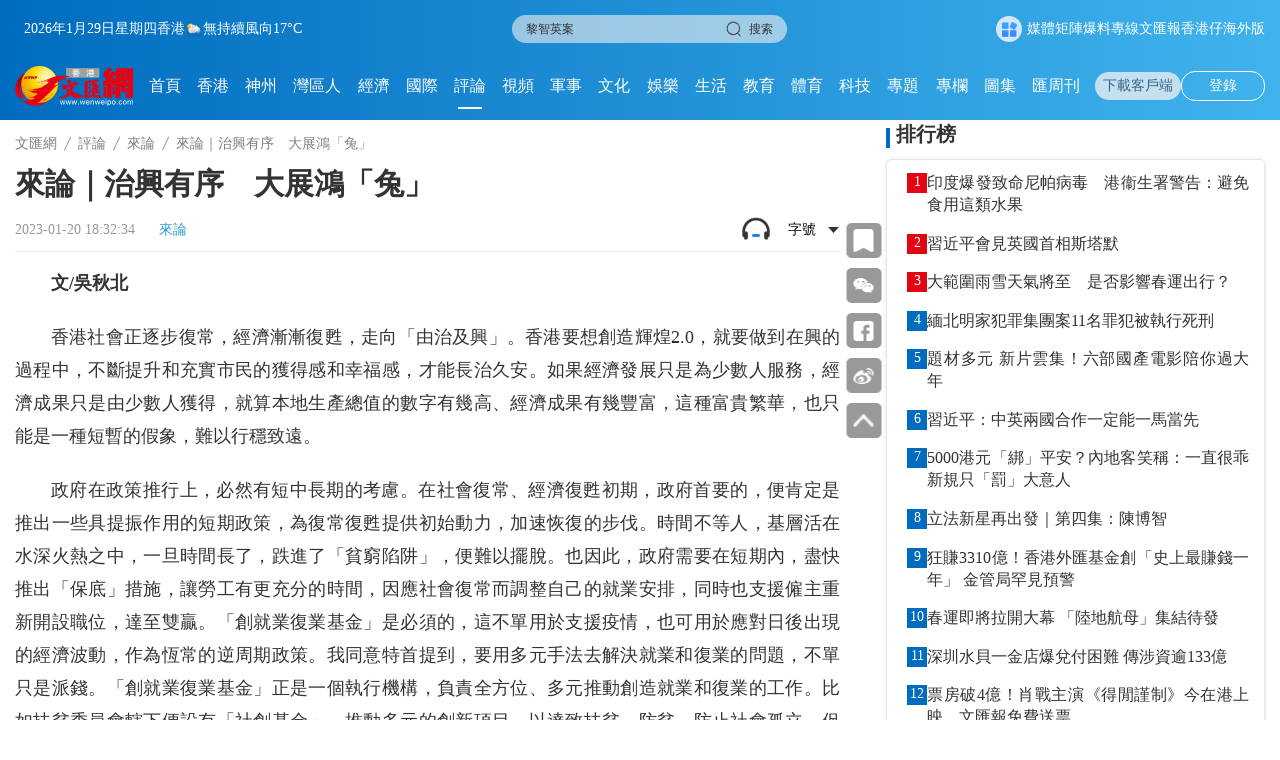

--- FILE ---
content_type: text/html;charset=UTF-8
request_url: https://www.wenweipo.com/a/202301/20/AP63ca6dc1e4b053580de1c81f.html
body_size: 20160
content:
<!DOCTYPE html>

<html lang="zh_CN">
  <head>
    <meta name="viewport" content="width=device-width, initial-scale=1.0, minimum-scale=1.0, maximum-scale=1.0,user-scalable=no" />
    <script language="javascript">
      //<![CDATA[
      var globalData = {
        column:{'alias':'\u4F86\u8AD6','breadcrumbs':[{'prUrl':'//www.wenweipo.com','name':'\u6587\u532F\u7DB2','uri':'/','url':'https://www.wenweipo.com'},{'prUrl':'//www.wenweipo.com/comment','name':'\u8A55\u8AD6','uri':'/comment','url':'https://www.wenweipo.com/comment'},{'prUrl':'//www.wenweipo.com/comment/comeon','name':'\u4F86\u8AD6','uri':'/comment/comeon','url':'https://www.wenweipo.com/comment/comeon'}],'byname':'\u4F86\u8AD6','channelId':'wenweipo','channelType':'APP','children':null,'columnPageFileName':'column-special-sub-noexclusion','columnPageFlag':'wenweipo','columnPageTemplateId':'5f3cf442e4b083a813f53db0','columnThumbnail1':'https://www.wenweipo.com/images/202103/24/605af345e4b04e191840d803.jpeg','columnThumbnail2':null,'columnThumbnail3':null,'columnThumbnail4':null,'columnType':0,'columns':null,'comment':'','containerType':0,'contentPageFileName':'','contentPageFlag':'','contentPageTemplateId':'','contentShowType':0,'contentUrlPattern':null,'created':null,'createdBy':null,'crumbs':[{'prUrl':'//www.wenweipo.com','name':'\u6587\u532F\u7DB2','uri':'/','url':'https://www.wenweipo.com'},{'prUrl':'//www.wenweipo.com/comment','name':'\u8A55\u8AD6','uri':'/comment','url':'https://www.wenweipo.com/comment'},{'prUrl':'//www.wenweipo.com/comment/comeon','name':'\u4F86\u8AD6','uri':'/comment/comeon','url':'https://www.wenweipo.com/comment/comeon'}],'deleted':false,'dirname':'comeon','disabled':false,'displayOrder':4,'domain':'','edition':0,'fixed':0,'fullName':'\u8A55\u8AD6/\u4F86\u8AD6','hasRole':null,'lastSync':null,'level':1,'link':'','name':'\u4F86\u8AD6','nameTag':'comeon','newsroomHide':0,'pageCache':0,'parentColumns':[{'alias':'\u8A55\u8AD6','breadcrumbs':[{'prUrl':'//www.wenweipo.com','name':'\u6587\u532F\u7DB2','uri':'/','url':'https://www.wenweipo.com'},{'prUrl':'//www.wenweipo.com/comment','name':'\u8A55\u8AD6','uri':'/comment','url':'https://www.wenweipo.com/comment'}],'byname':'\u8A55\u8AD6','channelId':'wenweipo','channelType':'APP','children':null,'columnPageFileName':'revision2025/column/comment/column-comment-index','columnPageFlag':'wenweipo','columnPageTemplateId':'5f3cf442e4b083a813f53db0','columnThumbnail1':'https://www.wenweipo.com/images/202507/10/686f2adee4b092089a3a3c09.jpeg','columnThumbnail2':null,'columnThumbnail3':null,'columnThumbnail4':null,'columnType':0,'columns':null,'comment':'','containerType':0,'contentPageFileName':'','contentPageFlag':'','contentPageTemplateId':'','contentShowType':0,'contentUrlPattern':null,'created':null,'createdBy':null,'crumbs':[{'prUrl':'//www.wenweipo.com','name':'\u6587\u532F\u7DB2','uri':'/','url':'https://www.wenweipo.com'},{'prUrl':'//www.wenweipo.com/comment','name':'\u8A55\u8AD6','uri':'/comment','url':'https://www.wenweipo.com/comment'}],'deleted':false,'dirname':'comment','disabled':false,'displayOrder':8,'domain':'','edition':0,'fixed':0,'fullName':'\u8A55\u8AD6','hasRole':null,'lastSync':null,'level':0,'link':'','name':'\u8A55\u8AD6','nameTag':'comment','newsroomHide':0,'pageCache':0,'parentColumns':[],'parentId':'','position':null,'prUrl':'//www.wenweipo.com/comment','publishTypes':'','recommend':0,'seoDescription':'','seoKeywords':'\u8A55\u8AD6','seoTitle':'','siteDescription':'','siteKeywords':'\u8A55\u8AD6','siteTitle':'','sourceChannelId':'','sourceColumnId':'','sourceColumnName':null,'sourceColumnPath':'','templateFile4Column':'revision2025/column/comment/column-comment-index','templateFile4Content':'','templateName4Column':'wenweipo','templateName4Content':'','templateUuid4Column':'5f3cf442e4b083a813f53db0','templateUuid4Content':'','thumbnail1PrUrl':'//www.wenweipo.com/images/202507/10/686f2adee4b092089a3a3c09.jpeg','thumbnail1Url':'https://www.wenweipo.com/images/202507/10/686f2adee4b092089a3a3c09.jpeg','thumbnail2PrUrl':null,'thumbnail2Url':null,'thumbnail3PrUrl':null,'thumbnail3Url':null,'thumbnail4PrUrl':null,'thumbnail4Url':null,'thumbnails':[{'MD5':'','chunkSize':0,'comment':'','contentType':'','damsSrc':null,'extMap':null,'filename':'','height':470,'id':'686f2adee4b092089a3a3c09','inputStream':null,'length':0,'prUrl':'//www.wenweipo.com/images/202507/10/686f2adee4b092089a3a3c09.jpeg','type':'','uploadDate':null,'uri':'/images/202507/10/686f2adee4b092089a3a3c09.jpeg','url':'https://www.wenweipo.com/images/202507/10/686f2adee4b092089a3a3c09.jpeg','width':3840}],'treeOrder':'008','type':0,'updated':'2026-01-29T09:58:31.000+08:00','updatedBy':null,'uri':'/comment','url':'https://www.wenweipo.com/comment','uuid':'5f0bb174bd8c6f283270ee39'}],'parentId':'5f0bb174bd8c6f283270ee39','position':null,'prUrl':'//www.wenweipo.com/comment/comeon','publishTypes':'','recommend':0,'seoDescription':'','seoKeywords':'\u4F86\u8AD6','seoTitle':'','siteDescription':'','siteKeywords':'\u4F86\u8AD6','siteTitle':'','sourceChannelId':'','sourceColumnId':'','sourceColumnName':null,'sourceColumnPath':'','templateFile4Column':'column-special-sub-noexclusion','templateFile4Content':'','templateName4Column':'wenweipo','templateName4Content':'','templateUuid4Column':'5f3cf442e4b083a813f53db0','templateUuid4Content':'','thumbnail1PrUrl':'//www.wenweipo.com/images/202103/24/605af345e4b04e191840d803.jpeg','thumbnail1Url':'https://www.wenweipo.com/images/202103/24/605af345e4b04e191840d803.jpeg','thumbnail2PrUrl':null,'thumbnail2Url':null,'thumbnail3PrUrl':null,'thumbnail3Url':null,'thumbnail4PrUrl':null,'thumbnail4Url':null,'thumbnails':[{'MD5':'','chunkSize':0,'comment':'','contentType':'','damsSrc':null,'extMap':null,'filename':'','height':400,'id':'605af345e4b04e191840d803','inputStream':null,'length':0,'prUrl':'//www.wenweipo.com/images/202103/24/605af345e4b04e191840d803.jpeg','type':'','uploadDate':null,'uri':'/images/202103/24/605af345e4b04e191840d803.jpeg','url':'https://www.wenweipo.com/images/202103/24/605af345e4b04e191840d803.jpeg','width':1903}],'treeOrder':'008004','type':0,'updated':'2026-01-28T14:34:19.000+08:00','updatedBy':null,'uri':'/comment/comeon','url':'https://www.wenweipo.com/comment/comeon','uuid':'5f0bb8c9bd8c6f283270ee50'},
        story:{'ajustCoef':2.0,'allPhotoJson':'[]','attachedFiles':null,'atts':null,'author':'\u4E4B\u8881','breadcrumbs':[{'prUrl':'//www.wenweipo.com','name':'\u6587\u532F\u7DB2','uri':'/','url':'https://www.wenweipo.com'},{'prUrl':'//www.wenweipo.com/comment','name':'\u8A55\u8AD6','uri':'/comment','url':'https://www.wenweipo.com/comment'},{'prUrl':'//www.wenweipo.com/comment/comeon','name':'\u4F86\u8AD6','uri':'/comment/comeon','url':'https://www.wenweipo.com/comment/comeon'}],'byname':'\u4F86\u8AD6','canComment':1,'categories':0,'category':0,'channelId':'wenweipo','channelName':'\u6587\u532F\u7DB2','columnDirname':'comeon','columnId':'5f0bb8c9bd8c6f283270ee50','columnName':'\u4F86\u8AD6','columnNameTag':'comeon','comment':'','content':'<p><strong>\u6587/\u5433\u79CB\u5317<\/strong><\/p> \n<p>\u9999\u6E2F\u793E\u6703\u6B63\u9010\u6B65\u5FA9\u5E38\uFF0C\u7D93\u6FDF\u6F38\u6F38\u5FA9\u7526\uFF0C\u8D70\u5411\u300C\u7531\u6CBB\u53CA\u8208\u300D\u3002\u9999\u6E2F\u8981\u60F3\u5275\u9020\u8F1D\u714C2.0\uFF0C\u5C31\u8981\u505A\u5230\u5728\u8208\u7684\u904E\u7A0B\u4E2D\uFF0C\u4E0D\u65B7\u63D0\u5347\u548C\u5145\u5BE6\u5E02\u6C11\u7684\u7372\u5F97\u611F\u548C\u5E78\u798F\u611F\uFF0C\u624D\u80FD\u9577\u6CBB\u4E45\u5B89\u3002\u5982\u679C\u7D93\u6FDF\u767C\u5C55\u53EA\u662F\u70BA\u5C11\u6578\u4EBA\u670D\u52D9\uFF0C\u7D93\u6FDF\u6210\u679C\u53EA\u662F\u7531\u5C11\u6578\u4EBA\u7372\u5F97\uFF0C\u5C31\u7B97\u672C\u5730\u751F\u7522\u7E3D\u503C\u7684\u6578\u5B57\u6709\u5E7E\u9AD8\u3001\u7D93\u6FDF\u6210\u679C\u6709\u5E7E\u8C50\u5BCC\uFF0C\u9019\u7A2E\u5BCC\u8CB4\u7E41\u83EF\uFF0C\u4E5F\u53EA\u80FD\u662F\u4E00\u7A2E\u77ED\u66AB\u7684\u5047\u8C61\uFF0C\u96E3\u4EE5\u884C\u7A69\u81F4\u9060\u3002<\/p> \n<p>\u653F\u5E9C\u5728\u653F\u7B56\u63A8\u884C\u4E0A\uFF0C\u5FC5\u7136\u6709\u77ED\u4E2D\u9577\u671F\u7684\u8003\u616E\u3002\u5728\u793E\u6703\u5FA9\u5E38\u3001\u7D93\u6FDF\u5FA9\u7526\u521D\u671F\uFF0C\u653F\u5E9C\u9996\u8981\u7684\uFF0C\u4FBF\u80AF\u5B9A\u662F\u63A8\u51FA\u4E00\u4E9B\u5177\u63D0\u632F\u4F5C\u7528\u7684\u77ED\u671F\u653F\u7B56\uFF0C\u70BA\u5FA9\u5E38\u5FA9\u7526\u63D0\u4F9B\u521D\u59CB\u52D5\u529B\uFF0C\u52A0\u901F\u6062\u5FA9\u7684\u6B65\u4F10\u3002\u6642\u9593\u4E0D\u7B49\u4EBA\uFF0C\u57FA\u5C64\u6D3B\u5728\u6C34\u6DF1\u706B\u71B1\u4E4B\u4E2D\uFF0C\u4E00\u65E6\u6642\u9593\u9577\u4E86\uFF0C\u8DCC\u9032\u4E86\u300C\u8CA7\u7AAE\u9677\u9631\u300D\uFF0C\u4FBF\u96E3\u4EE5\u64FA\u812B\u3002\u4E5F\u56E0\u6B64\uFF0C\u653F\u5E9C\u9700\u8981\u5728\u77ED\u671F\u5167\uFF0C\u76E1\u5FEB\u63A8\u51FA\u300C\u4FDD\u5E95\u300D\u63AA\u65BD\uFF0C\u8B93\u52DE\u5DE5\u6709\u66F4\u5145\u5206\u7684\u6642\u9593\uFF0C\u56E0\u61C9\u793E\u6703\u5FA9\u5E38\u800C\u8ABF\u6574\u81EA\u5DF1\u7684\u5C31\u696D\u5B89\u6392\uFF0C\u540C\u6642\u4E5F\u652F\u63F4\u50F1\u4E3B\u91CD\u65B0\u958B\u8A2D\u8077\u4F4D\uFF0C\u9054\u81F3\u96D9\u8D0F\u3002\u300C\u5275\u5C31\u696D\u5FA9\u696D\u57FA\u91D1\u300D\u662F\u5FC5\u9808\u7684\uFF0C\u9019\u4E0D\u55AE\u7528\u65BC\u652F\u63F4\u75AB\u60C5\uFF0C\u4E5F\u53EF\u7528\u65BC\u61C9\u5C0D\u65E5\u5F8C\u51FA\u73FE\u7684\u7D93\u6FDF\u6CE2\u52D5\uFF0C\u4F5C\u70BA\u6046\u5E38\u7684\u9006\u5468\u671F\u653F\u7B56\u3002\u6211\u540C\u610F\u7279\u9996\u63D0\u5230\uFF0C\u8981\u7528\u591A\u5143\u624B\u6CD5\u53BB\u89E3\u6C7A\u5C31\u696D\u548C\u5FA9\u696D\u7684\u554F\u984C\uFF0C\u4E0D\u55AE\u53EA\u662F\u6D3E\u9322\u3002\u300C\u5275\u5C31\u696D\u5FA9\u696D\u57FA\u91D1\u300D\u6B63\u662F\u4E00\u500B\u57F7\u884C\u6A5F\u69CB\uFF0C\u8CA0\u8CAC\u5168\u65B9\u4F4D\u3001\u591A\u5143\u63A8\u52D5\u5275\u9020\u5C31\u696D\u548C\u5FA9\u696D\u7684\u5DE5\u4F5C\u3002\u6BD4\u5982\u6276\u8CA7\u59D4\u54E1\u6703\u8F44\u4E0B\u4FBF\u8A2D\u6709\u300C\u793E\u5275\u57FA\u91D1\u300D\uFF0C\u63A8\u52D5\u591A\u5143\u7684\u5275\u65B0\u9805\u76EE\uFF0C\u4EE5\u9054\u81F4\u6276\u8CA7\u3001\u9632\u8CA7\u3001\u9632\u6B62\u793E\u6703\u5B64\u7ACB\u3001\u4FC3\u9032\u5171\u878D\u3001\u63D0\u5347\u5E02\u6C11\u798F\u7949\uFF0C\u4EE5\u53CA\u52A0\u5F37\u793E\u6703\u51DD\u805A\u529B\u7684\u6548\u679C\u3002<\/p> \n<p>\u75AB\u60C5\u4E0B\u5404\u884C\u5404\u696D\u98FD\u53D7\u56B4\u91CD\u885D\u64CA\uFF0C\u4E09\u5E74\u904E\u5F8C\uFF0C\u653F\u5E9C\u8981\u6709\u6C7A\u5FC3\u627F\u64D4\u5275\u9020\u5C31\u696D\u548C\u63A8\u52D5\u5FA9\u696D\u7684\u5DE5\u4F5C\uFF0C\u7279\u5225\u662F\u5728\u574A\u9593\u5C0D\u793E\u6703\u5FA9\u5E38\u3001\u7D93\u6FDF\u5FA9\u7526\u4ECD\u5145\u6EFF\u6182\u616E\u3001\u4FE1\u5FC3\u4E0D\u8DB3\u7684\u60C5\u6CC1\u4E0B\uFF0C\u653F\u5E9C\u4FBF\u61C9\u679C\u65B7\u8D77\u5E36\u982D\u4F5C\u7528\uFF0C\u63A8\u52D5\u52DE\u5B98\u8CC7\u4E09\u65B9\u5354\u4F5C\uFF0C\u652F\u63F4\u50F1\u4E3B\u5927\u91CF\u62DB\u8058\u91CD\u65B0\u958B\u8A2D\u7684\u8077\u4F4D\uFF0C\u8B93\u75AB\u4E0B\u9592\u7F6E\u6216\u812B\u96E2\u672C\u696D\u591A\u6642\u7684\u52DE\u52D5\u529B\u80FD\u91CD\u65B0\u6CE8\u5165\u539F\u4F86\u7684\u884C\u696D\uFF0C\u91CD\u65B0\u51FA\u767C\uFF0C\u6210\u70BA\u9999\u6E2F\u75AB\u5F8C\u6700\u5927\u7684\u767C\u5C55\u52D5\u529B\uFF0C\u8B93\u52DE\u8CC7\u96D9\u65B9\u90FD\u80FD\u6E21\u904E\u96E3\u95DC\u3002\u6FB3\u9580\u653F\u5E9C\u5DF2\u7387\u5148\u63A8\u51FA\u5404\u7A2E\u653F\u7B56\u6FC0\u6D3B\u65C5\u904A\u696D\uFF0C\u652F\u6301\u696D\u754C\u76E1\u5FEB\u6062\u5FA9\u81F3\u75AB\u60C5\u524D\u7684\u6C34\u5E73\u3002\u9999\u6E2F\u653F\u5E9C\u540C\u6A23\u4E5F\u61C9\u8003\u616E\u3002<\/p> \n<p>\u6709\u610F\u898B\u8A8D\u70BA\uFF0C\u653F\u5E9C\u61C9\u300C\u7BC0\u6D41\u300D\uFF0C\u4EE5\u6D88\u9664\u8D64\u5B57\uFF0C\u78BA\u4FDD\u8CA1\u653F\u7A69\u5065\u3002\u904E\u5F80\u7D93\u6FDF\u4E0D\u666F\uFF0C\u653F\u5E9C\u4FBF\u6709\u5617\u8A66\u300C\u958B\u6E90\u7BC0\u6D41\u300D\uFF0C\u7D50\u679C\u672A\u5982\u7406\u60F3\uFF0C\u4E0D\u55AE\u6C92\u6709\u89E3\u6C7A\u8CA1\u8D64\uFF0C\u751A\u81F3\u8B93\u554F\u984C\u60E1\u5316\u3002\u4E8B\u5BE6\u4E0A\uFF0C\u5047\u5982\u7D93\u6FDF\u4E0D\u666F\uFF0C\u5C31\u7B97\u653F\u5E9C\u5982\u4F55\u300C\u7BC0\u6D41\u300D\uFF0C\u5728\u7A05\u6536\u5927\u5E45\u4E0B\u6ED1\u4E4B\u4E0B\uFF0C\u4E5F\u53EA\u662F\u676F\u6C34\u8ECA\u85AA\u3002\u53CD\u800C\uFF0C\u653F\u5E9C\u8CA1\u653F\u7A69\u5065\u7684\u6839\u672C\uFF0C\u5728\u65BC\u9999\u6E2F\u7684\u7E41\u69AE\u7A69\u5B9A\uFF0C\u5728\u65BC\u9999\u6E2F\u7684\u7D93\u6FDF\u7A69\u5065\u3002\u653F\u5E9C\u7121\u6642\u7121\u523B\u90FD\u61C9\u8A72\u300C\u7BC0\u7D04\u300D\uFF0C\u59A5\u5584\u904B\u7528\u5132\u5099\uFF0C\u4F46\u540C\u6642\u4E5F\u61C9\u8A72\u300C\u61C9\u4F7F\u5247\u4F7F\u300D\u3002\u7D93\u6FDF\u76E1\u5FEB\u5FA9\u7526\uFF0C\u653F\u5E9C\u6536\u5165\u81EA\u7136\u4E5F\u6703\u9010\u6B65\u56DE\u5FA9\u81F3\u6B63\u5E38\u6C34\u5E73\uFF0C\u76F8\u61C9\u5730\u653F\u5E9C\u4E5F\u53EF\u4EE5\u9010\u6B65\u6E1B\u5C11\u9006\u5468\u671F\u653F\u7B56\uFF0C\u8D64\u5B57\u4FBF\u6703\u6D88\u5931\u3002\u53CD\u800C\uFF0C\u653F\u5E9C\u62D6\u62D6\u62C9\u62C9\uFF0C\u523A\u6FC0\u653F\u7B56\u300C\u5514\u6E6F\u5514\u6C34\u300D\uFF0C\u4EE4\u9999\u6E2F\u7D93\u6FDF\u6301\u7E8C\u8655\u65BC\u8C37\u5E95\uFF0C\u5C0D\u653F\u5E9C\u8CA1\u653F\u624D\u662F\u6700\u5927\u7684\u50B7\u5BB3\u3002\u8207\u5176\u7DCA\u5B88\u800C\u8870\uFF0C\u4E0D\u5982\u9032\u653B\u800C\u8208\u3002<\/p> \n<p>\u6211\u5011\u5DF2\u7D93\u770B\u5230\u653F\u5E9C\u7A4D\u6975\u63D0\u9AD8\u9999\u6E2F\u7684\u7AF6\u722D\u529B\uFF0C\u5354\u52A9\u5546\u754C\u62DB\u5546\u5F15\u8CC7\u3002\u4E8B\u5BE6\u4E0A\uFF0C\u751F\u610F\u597D\u8F49\uFF0C\u6295\u8CC7\u589E\u52A0\uFF0C\u5C0D\u5C31\u696D\u5E02\u5834\u4E5F\u6709\u83AB\u5927\u7684\u5E6B\u52A9\u3002\u4F46\u540C\u6642\uFF0C\u653F\u5E9C\u4E5F\u8981\u8003\u616E\uFF0C\u5982\u4F55\u66F4\u597D\u5730\u8B93\u57FA\u5C64\u5E02\u6C11\uFF0C\u90FD\u80FD\u4EAB\u53D7\u7D93\u6FDF\u6210\u679C\uFF0C\u7372\u5F97\u611F\u548C\u5E78\u798F\u611F\u80FD\u96A8\u7D93\u6FDF\u767C\u5C55\u800C\u589E\u9577\u3002\u5E02\u5834\u4E0D\u6703\u81EA\u884C\u9032\u884C\u300C\u4E8C\u6B21\u5206\u914D\u300D\u548C\u300C\u4E09\u6B21\u5206\u914D\u300D\uFF0C\u300C\u4E8C\u6B21\u5206\u914D\u300D\u9700\u8981\u653F\u5E9C\u4E3B\u52D5\u4F5C\u70BA\uFF0C\u8B93\u7F3A\u4E4F\u8B70\u50F9\u80FD\u529B\u7684\u57FA\u5C64\u5E02\u6C11\u4E5F\u80FD\u7372\u5F97\u4FDD\u969C\u3002\u300C\u4E09\u6B21\u5206\u914D\u300D\u9700\u8981\u5F97\u5230\u653F\u5E9C\u7684\u9F13\u52F5\uFF0C\u5F62\u6210\u98A8\u6C23\u548C\u793E\u6703\u5171\u8B58\uFF0C\u624D\u6709\u53EF\u80FD\u6301\u7E8C\u63A8\u9032\u548C\u767C\u5C55\u3002<\/p> \n<p>\u7531\u6CBB\u53CA\u8208\u7684\u95DC\u9375\uFF0C\u662F\u793E\u6703\u8981\u793E\u6703\u540C\u5FC3\u540C\u5FB7\u3002\u653F\u5E9C\u8981\u6709\u8655\u7406\u597D\u793E\u6703\u4E0A\u5404\u7A2E\u95DC\u4FC2\u3002\u5176\u4E2D\uFF0C\u52DE\u8CC7\u95DC\u4FC2\u662F\u975E\u5E38\u91CD\u8981\u548C\u7A81\u51FA\u7684\u554F\u984C\uFF0C\u9700\u8981\u597D\u597D\u8655\u7406\u3002\u5728\u525B\u904E\u53BB\u7684\u884C\u653F\u9577\u5B98\u7B54\u554F\u6703\u4E0A\uFF0C\u6709\u89AA\u5546\u754C\u8B70\u54E1\u8868\u793A\u4EBA\u624B\u4E0D\u8DB3\uFF0C\u8981\u6C42\u52A0\u5927\u8F38\u5165\u5916\u52DE\u3002\u7279\u9996\u8868\u793A\u76F8\u95DC\u653F\u7B56\u65E2\u8981\u91CD\u8996\u7AF6\u722D\u529B\uFF0C\u4E5F\u8981\u91CD\u8996\u5C0D\u672C\u5730\u5C31\u696D\u7684\u4FDD\u969C\u3002\u5E0C\u671B\u80FD\u5169\u5168\u5176\u7F8E\uFF0C\u800C\u975E\u5C0D\u7ACB\u3002\u4E8B\u5BE6\u4E0A\uFF0C\u9999\u6E2F\u8981\u4FC3\u9032\u7AF6\u722D\u529B\uFF0C\u8F38\u5165\u5916\u52DE\u4E26\u975E\u552F\u4E00\u51FA\u8DEF\uFF0C\u751A\u81F3\u4E0D\u4E00\u5B9A\u662F\u51FA\u8DEF\u3002\u4F8B\u5982\u57FA\u5C64\u5916\u52DE\u5F88\u591A\u6642\u90FD\u6703\u628A\u6536\u5165\u5BC4\u56DE\u81EA\u5DF1\u7684\u5BB6\u9109\u6216\u7956\u570B\uFF0C\u800C\u975E\u5728\u672C\u5730\u6D88\u8CBB\u3002\u7D50\u679C\u662F\uFF0C\u5546\u754C\u7BC0\u7701\u4E86\u6210\u672C\uFF0C\u4F46\u672C\u5730\u5C31\u696D\u4E0D\u4F73\uFF0C\u4E5F\u6703\u58D3\u6291\u4E86\u6D88\u8CBB\uFF0C\u60E1\u6027\u5FAA\u74B0\u3002\u800C\u9AD8\u7AEF\u4EBA\u624D\u6D41\u52D5\u6027\u76F8\u5C0D\u8F03\u5927\uFF0C\u5728\u5168\u7403\u5C0B\u627E\u6A5F\u6703\uFF0C\u4E0D\u4E00\u5B9A\u6703\u9577\u671F\u7559\u5728\u9999\u6E2F\u3002\u57F9\u80B2\u672C\u5730\u4EBA\u624D\uFF0C\u59CB\u7D42\u624D\u662F\u4FC3\u9032\u7AF6\u722D\u529B\u7684\u4E0D\u4E8C\u6CD5\u9580\u548C\u6839\u672C\u65B9\u6CD5\u3002\u53CD\u800C\uFF0C\u8F38\u5165\u5916\u52DE\uFF0C\u66F4\u591A\u61C9\u53EA\u4F5C\u70BA\u4E00\u7A2E\u7279\u6B8A\u60C5\u6CC1\u4E0B\u7684\u88DC\u5145\u3002<\/p> \n<p>\u4E00\u76F4\u4EE5\u4F86\uFF0C\u57FA\u5C64\u52DE\u5DE5\u7684\u4FDD\u969C\u5411\u4F86\u4E0D\u8DB3\uFF0C\u70BA\u4EBA\u8A6C\u75C5\u3002\u653F\u5E9C\u653F\u7B56\u9577\u671F\u504F\u91CD\u5546\u754C\uFF0C\u6F20\u8996\u52DE\u5DE5\u8072\u97F3\uFF0C\u5F0A\u7AEF\u5DF2\u7D93\u986F\u9732\u51FA\u4F86\u3002\u8981\u7559\u610F\u662F\uFF0C\u5546\u754C\u548C\u52DE\u5DE5\u5F9E\u4F86\u4E0D\u662F\u5C0D\u7ACB\uFF0C\u800C\u662F\u5507\u9F52\u76F8\u4F9D\uFF0C\u76F8\u8F14\u76F8\u6210\u3002\u52DE\u8CC7\u96D9\u65B9\u901A\u529B\u5408\u4F5C\uFF0C\u5275\u9020\u66F4\u591A\u50F9\u503C\uFF0C\u81EA\u7136\u5927\u5BB6\u90FD\u80FD\u751F\u6D3B\u5F97\u66F4\u5BCC\u8DB3\u3002\u52DE\u5DE5\u6CD5\u4F8B\u7684\u672C\u8CEA\u548C\u672C\u610F\uFF0C\u4E26\u975E\u8981\u61F2\u7F70\u50F1\u4E3B\uFF0C\u6216\u8981\u5F9E\u50F1\u4E3B\u7684\u53E3\u888B\u62FF\u8D70\u4EC0\u9EBC\uFF0C\u800C\u662F\u8981\u5E36\u51FA\u793E\u6703\u5C0D\u52DE\u5DE5\u4FDD\u969C\u7684\u95DC\u6CE8\u548C\u95DC\u61F7\uFF0C\u7531\u6CD5\u4F8B\u898F\u7BC4\u5230\u5F62\u6210\u81EA\u767C\u591A\u505A\u4E00\u6B65\u53BB\u4FDD\u969C\u57FA\u5C64\u52DE\u5DE5\u7684\u98A8\u6C23\u3002\u5176\u5BE6\uFF0C\u50F1\u4E3B\u5C0D\u54E1\u5DE5\u597D\uFF0C\u54E1\u5DE5\u58EB\u6C23\u5927\u589E\uFF0C\u70BA\u516C\u53F8\u66F4\u8CE3\u529B\uFF0C\u516C\u53F8\u4E5F\u6703\u767C\u5C55\u5F97\u66F4\u597D\u3002\u54E1\u5DE5\u7372\u5F97\u5145\u5206\u7684\u8077\u696D\u5B89\u5168\u4FDD\u969C\uFF0C\u624D\u80FD\u9577\u671F\u70BA\u50F1\u4E3B\u670D\u52D9\u548C\u6253\u62DA\uFF0C\u5176\u5BE6\u5C0D\u50F1\u4E3B\u662F\u767E\u5229\u800C\u7121\u4E00\u5BB3\u3002<\/p> \n<p>\u793E\u6703\u7684\u78BA\u662F\u4E94\u5149\u5341\u8272\uFF0C\u6BCF\u500B\u968E\u5C64\u6BCF\u500B\u4EBA\u90FD\u5728\u70BA\u793E\u6703\u9032\u6B65\u767C\u5149\u589E\u8272\uFF0C\u6B63\u5982\u6211\u7684\u5C0D\u806F\u300C\u540C\u5FC3\u540C\u5FB7\u540C\u5411\u540C\u884C\u7A69\u81F4\u9060\uFF0C\u5171\u5EFA\u5171\u69AE\u5171\u4EAB\u5171\u8D0F\u5F97\u8F1D\u714C\u300D\u3002\u8FB2\u66C6\u65B0\u5E74\u5C07\u81F3\uFF0C\u5728\u6B64\u795D\u5404\u4F4D\u5927\u5C55\u5B8F\u5716\uFF0C\u904E\u4E00\u500B\u8C50\u76DB\u7684\u5154\u5E74!\u4E5F\u795D\u5927\u5BB6\u8EAB\u9AD4\u5065\u5EB7\uFF0C\u5DE5\u4F5C\u9806\u5229!<\/p>','contentPageNumber':1,'contentType':0,'coverImages':[{'tag':null,'type':null,'url':'https://dw-media.wenweipo.com/dams/wwpproduct/image/202301/20/63ca6db2e4b05e2c130499d41.jpg'}],'coverStyle':0,'created':null,'createdBy':'','crumbs':[{'prUrl':'//www.wenweipo.com','name':'\u6587\u532F\u7DB2','uri':'/','url':'https://www.wenweipo.com'},{'prUrl':'//www.wenweipo.com/comment','name':'\u8A55\u8AD6','uri':'/comment','url':'https://www.wenweipo.com/comment'},{'prUrl':'//www.wenweipo.com/comment/comeon','name':'\u4F86\u8AD6','uri':'/comment/comeon','url':'https://www.wenweipo.com/comment/comeon'}],'description':'\u9999\u6E2F\u793E\u6703\u6B63\u9010\u6B65\u5FA9\u5E38\uFF0C\u7D93\u6FDF\u6F38\u6F38\u5FA9\u7526\uFF0C\u8D70\u5411\u300C\u7531\u6CBB\u53CA\u8208\u300D\u3002\u9999\u6E2F\u8981\u60F3\u5275\u9020\u8F1D\u714C2.0\uFF0C\u5C31\u8981\u505A\u5230\u5728\u8208\u7684\u904E\u7A0B\u4E2D\uFF0C\u4E0D\u65B7\u63D0\u5347\u548C\u5145\u5BE6\u5E02\u6C11\u7684\u7372\u5F97\u611F\u548C\u5E78\u798F\u611F\uFF0C\u624D\u80FD\u9577\u6CBB\u4E45\u5B89\u3002\u5982\u679C\u7D93\u6FDF\u767C\u5C55\u53EA\u662F\u70BA\u5C11\u6578\u4EBA\u670D\u52D9\uFF0C\u7D93\u6FDF\u6210\u679C\u53EA\u662F\u7531\u5C11\u6578\u4EBA\u7372\u5F97\uFF0C\u5C31\u7B97\u672C\u5730\u751F\u7522\u7E3D\u503C\u7684\u6578\u5B57\u6709\u5E7E\u9AD8\u3001\u7D93\u6FDF\u6210\u679C\u6709\u5E7E\u8C50\u5BCC\uFF0C\u9019\u7A2E\u5BCC\u8CB4\u7E41\u83EF\uFF0C\u4E5F\u53EA\u80FD\u662F\u4E00\u7A2E\u77ED\u66AB\u7684\u5047\u8C61\uFF0C\u96E3\u4EE5\u884C\u7A69\u81F4\u9060\u3002','editor':'\u4E4B\u8881','editorRecommends':null,'expired':null,'folder':null,'id':'AP63ca6dc1e4b053580de1c81f','imageCount':0,'images':[],'innerId':null,'jsonUrl':'https://www.wenweipo.com/a/202301/20/AP63ca6dc1e4b053580de1c81f.json','keywords':['\u5433\u79CB\u5317','\u52DE\u8CC7\u95DC\u4FC2'],'language':'','leadinLine':'','leadinLineStyle':null,'leadinLineUrl':null,'library':null,'linkTitle':null,'lock':null,'locked':false,'mapProperties':{'editorName':'\u590F\u9060\u822A','editor':'\u4E4B\u8881','smallTitle':null,'picNames':null,'hotList_hide':'0','temporal_chain_hide':'0','searchType':null,'searchLocation':null,'photoReptheName':[],'displayArea':'0','reviewEditor':'\u590F\u9060\u822A','link_title':null,'videoReptheName':[],'textReptheName':[],'createStory':null,'hide':'0','primeMoverIndustry':null,'developType':null,'home_hide':'0','originalCategory':'0','soleCategory':'0'},'mediaStream':{'caption':null,'contentType':null,'duration':0,'orientation':null,'prUrl':'','prettyDuration':'00:00','previewPrUrl':null,'previewUri':null,'previewUrl':null,'type':null,'uri':'','url':''},'order':1674210754000000,'orderTag':0,'origin':'\u81EA\u91C7','originSpecialId':null,'originUri':'','originUrl':'','originalCategory':'0','pColumnIcon':null,'pColumnName':null,'pageCount':1,'path':null,'photoCount':0,'photoList':[],'plainText':'\u6587/\u5433\u79CB\u5317 \n\u9999\u6E2F\u793E\u6703\u6B63\u9010\u6B65\u5FA9\u5E38\uFF0C\u7D93\u6FDF\u6F38\u6F38\u5FA9\u7526\uFF0C\u8D70\u5411\u300C\u7531\u6CBB\u53CA\u8208\u300D\u3002\u9999\u6E2F\u8981\u60F3\u5275\u9020\u8F1D\u714C2.0\uFF0C\u5C31\u8981\u505A\u5230\u5728\u8208\u7684\u904E\u7A0B\u4E2D\uFF0C\u4E0D\u65B7\u63D0\u5347\u548C\u5145\u5BE6\u5E02\u6C11\u7684\u7372\u5F97\u611F\u548C\u5E78\u798F\u611F\uFF0C\u624D\u80FD\u9577\u6CBB\u4E45\u5B89\u3002\u5982\u679C\u7D93\u6FDF\u767C\u5C55\u53EA\u662F\u70BA\u5C11\u6578\u4EBA\u670D\u52D9\uFF0C\u7D93\u6FDF\u6210\u679C\u53EA\u662F\u7531\u5C11\u6578\u4EBA\u7372\u5F97\uFF0C\u5C31\u7B97\u672C\u5730\u751F\u7522\u7E3D\u503C\u7684\u6578\u5B57\u6709\u5E7E\u9AD8\u3001\u7D93\u6FDF\u6210\u679C\u6709\u5E7E\u8C50\u5BCC\uFF0C\u9019\u7A2E\u5BCC\u8CB4\u7E41\u83EF\uFF0C\u4E5F\u53EA\u80FD\u662F\u4E00\u7A2E\u77ED\u66AB\u7684\u5047\u8C61\uFF0C\u96E3\u4EE5\u884C\u7A69\u81F4\u9060\u3002 \n\u653F\u5E9C\u5728\u653F\u7B56\u63A8\u884C\u4E0A\uFF0C\u5FC5\u7136\u6709\u77ED\u4E2D\u9577\u671F\u7684\u8003\u616E\u3002\u5728\u793E\u6703\u5FA9\u5E38\u3001\u7D93\u6FDF\u5FA9\u7526\u521D\u671F\uFF0C\u653F\u5E9C\u9996\u8981\u7684\uFF0C\u4FBF\u80AF\u5B9A\u662F\u63A8\u51FA\u4E00\u4E9B\u5177\u63D0\u632F\u4F5C\u7528\u7684\u77ED\u671F\u653F\u7B56\uFF0C\u70BA\u5FA9\u5E38\u5FA9\u7526\u63D0\u4F9B\u521D\u59CB\u52D5\u529B\uFF0C\u52A0\u901F\u6062\u5FA9\u7684\u6B65\u4F10\u3002\u6642\u9593\u4E0D\u7B49\u4EBA\uFF0C\u57FA\u5C64\u6D3B\u5728\u6C34\u6DF1\u706B\u71B1\u4E4B\u4E2D\uFF0C\u4E00\u65E6\u6642\u9593\u9577\u4E86\uFF0C\u8DCC\u9032\u4E86\u300C\u8CA7\u7AAE\u9677\u9631\u300D\uFF0C\u4FBF\u96E3\u4EE5\u64FA\u812B\u3002\u4E5F\u56E0\u6B64\uFF0C\u653F\u5E9C\u9700\u8981\u5728\u77ED\u671F\u5167\uFF0C\u76E1\u5FEB\u63A8\u51FA\u300C\u4FDD\u5E95\u300D\u63AA\u65BD\uFF0C\u8B93\u52DE\u5DE5\u6709\u66F4\u5145\u5206\u7684\u6642\u9593\uFF0C\u56E0\u61C9\u793E\u6703\u5FA9\u5E38\u800C\u8ABF\u6574\u81EA\u5DF1\u7684\u5C31\u696D\u5B89\u6392\uFF0C\u540C\u6642\u4E5F\u652F\u63F4\u50F1\u4E3B\u91CD\u65B0\u958B\u8A2D\u8077\u4F4D\uFF0C\u9054\u81F3\u96D9\u8D0F\u3002\u300C\u5275\u5C31\u696D\u5FA9\u696D\u57FA\u91D1\u300D\u662F\u5FC5\u9808\u7684\uFF0C\u9019\u4E0D\u55AE\u7528\u65BC\u652F\u63F4\u75AB\u60C5\uFF0C\u4E5F\u53EF\u7528\u65BC\u61C9\u5C0D\u65E5\u5F8C\u51FA\u73FE\u7684\u7D93\u6FDF\u6CE2\u52D5\uFF0C\u4F5C\u70BA\u6046\u5E38\u7684\u9006\u5468\u671F\u653F\u7B56\u3002\u6211\u540C\u610F\u7279\u9996\u63D0\u5230\uFF0C\u8981\u7528\u591A\u5143\u624B\u6CD5\u53BB\u89E3\u6C7A\u5C31\u696D\u548C\u5FA9\u696D\u7684\u554F\u984C\uFF0C\u4E0D\u55AE\u53EA\u662F\u6D3E\u9322\u3002\u300C\u5275\u5C31\u696D\u5FA9\u696D\u57FA\u91D1\u300D\u6B63\u662F\u4E00\u500B\u57F7\u884C\u6A5F\u69CB\uFF0C\u8CA0\u8CAC\u5168\u65B9\u4F4D\u3001\u591A\u5143\u63A8\u52D5\u5275\u9020\u5C31\u696D\u548C\u5FA9\u696D\u7684\u5DE5\u4F5C\u3002\u6BD4\u5982\u6276\u8CA7\u59D4\u54E1\u6703\u8F44\u4E0B\u4FBF\u8A2D\u6709\u300C\u793E\u5275\u57FA\u91D1\u300D\uFF0C\u63A8\u52D5\u591A\u5143\u7684\u5275\u65B0\u9805\u76EE\uFF0C\u4EE5\u9054\u81F4\u6276\u8CA7\u3001\u9632\u8CA7\u3001\u9632\u6B62\u793E\u6703\u5B64\u7ACB\u3001\u4FC3\u9032\u5171\u878D\u3001\u63D0\u5347\u5E02\u6C11\u798F\u7949\uFF0C\u4EE5\u53CA\u52A0\u5F37\u793E\u6703\u51DD\u805A\u529B\u7684\u6548\u679C\u3002 \n\u75AB\u60C5\u4E0B\u5404\u884C\u5404\u696D\u98FD\u53D7\u56B4\u91CD\u885D\u64CA\uFF0C\u4E09\u5E74\u904E\u5F8C\uFF0C\u653F\u5E9C\u8981\u6709\u6C7A\u5FC3\u627F\u64D4\u5275\u9020\u5C31\u696D\u548C\u63A8\u52D5\u5FA9\u696D\u7684\u5DE5\u4F5C\uFF0C\u7279\u5225\u662F\u5728\u574A\u9593\u5C0D\u793E\u6703\u5FA9\u5E38\u3001\u7D93\u6FDF\u5FA9\u7526\u4ECD\u5145\u6EFF\u6182\u616E\u3001\u4FE1\u5FC3\u4E0D\u8DB3\u7684\u60C5\u6CC1\u4E0B\uFF0C\u653F\u5E9C\u4FBF\u61C9\u679C\u65B7\u8D77\u5E36\u982D\u4F5C\u7528\uFF0C\u63A8\u52D5\u52DE\u5B98\u8CC7\u4E09\u65B9\u5354\u4F5C\uFF0C\u652F\u63F4\u50F1\u4E3B\u5927\u91CF\u62DB\u8058\u91CD\u65B0\u958B\u8A2D\u7684\u8077\u4F4D\uFF0C\u8B93\u75AB\u4E0B\u9592\u7F6E\u6216\u812B\u96E2\u672C\u696D\u591A\u6642\u7684\u52DE\u52D5\u529B\u80FD\u91CD\u65B0\u6CE8\u5165\u539F\u4F86\u7684\u884C\u696D\uFF0C\u91CD\u65B0\u51FA\u767C\uFF0C\u6210\u70BA\u9999\u6E2F\u75AB\u5F8C\u6700\u5927\u7684\u767C\u5C55\u52D5\u529B\uFF0C\u8B93\u52DE\u8CC7\u96D9\u65B9\u90FD\u80FD\u6E21\u904E\u96E3\u95DC\u3002\u6FB3\u9580\u653F\u5E9C\u5DF2\u7387\u5148\u63A8\u51FA\u5404\u7A2E\u653F\u7B56\u6FC0\u6D3B\u65C5\u904A\u696D\uFF0C\u652F\u6301\u696D\u754C\u76E1\u5FEB\u6062\u5FA9\u81F3\u75AB\u60C5\u524D\u7684\u6C34\u5E73\u3002\u9999\u6E2F\u653F\u5E9C\u540C\u6A23\u4E5F\u61C9\u8003\u616E\u3002 \n\u6709\u610F\u898B\u8A8D\u70BA\uFF0C\u653F\u5E9C\u61C9\u300C\u7BC0\u6D41\u300D\uFF0C\u4EE5\u6D88\u9664\u8D64\u5B57\uFF0C\u78BA\u4FDD\u8CA1\u653F\u7A69\u5065\u3002\u904E\u5F80\u7D93\u6FDF\u4E0D\u666F\uFF0C\u653F\u5E9C\u4FBF\u6709\u5617\u8A66\u300C\u958B\u6E90\u7BC0\u6D41\u300D\uFF0C\u7D50\u679C\u672A\u5982\u7406\u60F3\uFF0C\u4E0D\u55AE\u6C92\u6709\u89E3\u6C7A\u8CA1\u8D64\uFF0C\u751A\u81F3\u8B93\u554F\u984C\u60E1\u5316\u3002\u4E8B\u5BE6\u4E0A\uFF0C\u5047\u5982\u7D93\u6FDF\u4E0D\u666F\uFF0C\u5C31\u7B97\u653F\u5E9C\u5982\u4F55\u300C\u7BC0\u6D41\u300D\uFF0C\u5728\u7A05\u6536\u5927\u5E45\u4E0B\u6ED1\u4E4B\u4E0B\uFF0C\u4E5F\u53EA\u662F\u676F\u6C34\u8ECA\u85AA\u3002\u53CD\u800C\uFF0C\u653F\u5E9C\u8CA1\u653F\u7A69\u5065\u7684\u6839\u672C\uFF0C\u5728\u65BC\u9999\u6E2F\u7684\u7E41\u69AE\u7A69\u5B9A\uFF0C\u5728\u65BC\u9999\u6E2F\u7684\u7D93\u6FDF\u7A69\u5065\u3002\u653F\u5E9C\u7121\u6642\u7121\u523B\u90FD\u61C9\u8A72\u300C\u7BC0\u7D04\u300D\uFF0C\u59A5\u5584\u904B\u7528\u5132\u5099\uFF0C\u4F46\u540C\u6642\u4E5F\u61C9\u8A72\u300C\u61C9\u4F7F\u5247\u4F7F\u300D\u3002\u7D93\u6FDF\u76E1\u5FEB\u5FA9\u7526\uFF0C\u653F\u5E9C\u6536\u5165\u81EA\u7136\u4E5F\u6703\u9010\u6B65\u56DE\u5FA9\u81F3\u6B63\u5E38\u6C34\u5E73\uFF0C\u76F8\u61C9\u5730\u653F\u5E9C\u4E5F\u53EF\u4EE5\u9010\u6B65\u6E1B\u5C11\u9006\u5468\u671F\u653F\u7B56\uFF0C\u8D64\u5B57\u4FBF\u6703\u6D88\u5931\u3002\u53CD\u800C\uFF0C\u653F\u5E9C\u62D6\u62D6\u62C9\u62C9\uFF0C\u523A\u6FC0\u653F\u7B56\u300C\u5514\u6E6F\u5514\u6C34\u300D\uFF0C\u4EE4\u9999\u6E2F\u7D93\u6FDF\u6301\u7E8C\u8655\u65BC\u8C37\u5E95\uFF0C\u5C0D\u653F\u5E9C\u8CA1\u653F\u624D\u662F\u6700\u5927\u7684\u50B7\u5BB3\u3002\u8207\u5176\u7DCA\u5B88\u800C\u8870\uFF0C\u4E0D\u5982\u9032\u653B\u800C\u8208\u3002 \n\u6211\u5011\u5DF2\u7D93\u770B\u5230\u653F\u5E9C\u7A4D\u6975\u63D0\u9AD8\u9999\u6E2F\u7684\u7AF6\u722D\u529B\uFF0C\u5354\u52A9\u5546\u754C\u62DB\u5546\u5F15\u8CC7\u3002\u4E8B\u5BE6\u4E0A\uFF0C\u751F\u610F\u597D\u8F49\uFF0C\u6295\u8CC7\u589E\u52A0\uFF0C\u5C0D\u5C31\u696D\u5E02\u5834\u4E5F\u6709\u83AB\u5927\u7684\u5E6B\u52A9\u3002\u4F46\u540C\u6642\uFF0C\u653F\u5E9C\u4E5F\u8981\u8003\u616E\uFF0C\u5982\u4F55\u66F4\u597D\u5730\u8B93\u57FA\u5C64\u5E02\u6C11\uFF0C\u90FD\u80FD\u4EAB\u53D7\u7D93\u6FDF\u6210\u679C\uFF0C\u7372\u5F97\u611F\u548C\u5E78\u798F\u611F\u80FD\u96A8\u7D93\u6FDF\u767C\u5C55\u800C\u589E\u9577\u3002\u5E02\u5834\u4E0D\u6703\u81EA\u884C\u9032\u884C\u300C\u4E8C\u6B21\u5206\u914D\u300D\u548C\u300C\u4E09\u6B21\u5206\u914D\u300D\uFF0C\u300C\u4E8C\u6B21\u5206\u914D\u300D\u9700\u8981\u653F\u5E9C\u4E3B\u52D5\u4F5C\u70BA\uFF0C\u8B93\u7F3A\u4E4F\u8B70\u50F9\u80FD\u529B\u7684\u57FA\u5C64\u5E02\u6C11\u4E5F\u80FD\u7372\u5F97\u4FDD\u969C\u3002\u300C\u4E09\u6B21\u5206\u914D\u300D\u9700\u8981\u5F97\u5230\u653F\u5E9C\u7684\u9F13\u52F5\uFF0C\u5F62\u6210\u98A8\u6C23\u548C\u793E\u6703\u5171\u8B58\uFF0C\u624D\u6709\u53EF\u80FD\u6301\u7E8C\u63A8\u9032\u548C\u767C\u5C55\u3002 \n\u7531\u6CBB\u53CA\u8208\u7684\u95DC\u9375\uFF0C\u662F\u793E\u6703\u8981\u793E\u6703\u540C\u5FC3\u540C\u5FB7\u3002\u653F\u5E9C\u8981\u6709\u8655\u7406\u597D\u793E\u6703\u4E0A\u5404\u7A2E\u95DC\u4FC2\u3002\u5176\u4E2D\uFF0C\u52DE\u8CC7\u95DC\u4FC2\u662F\u975E\u5E38\u91CD\u8981\u548C\u7A81\u51FA\u7684\u554F\u984C\uFF0C\u9700\u8981\u597D\u597D\u8655\u7406\u3002\u5728\u525B\u904E\u53BB\u7684\u884C\u653F\u9577\u5B98\u7B54\u554F\u6703\u4E0A\uFF0C\u6709\u89AA\u5546\u754C\u8B70\u54E1\u8868\u793A\u4EBA\u624B\u4E0D\u8DB3\uFF0C\u8981\u6C42\u52A0\u5927\u8F38\u5165\u5916\u52DE\u3002\u7279\u9996\u8868\u793A\u76F8\u95DC\u653F\u7B56\u65E2\u8981\u91CD\u8996\u7AF6\u722D\u529B\uFF0C\u4E5F\u8981\u91CD\u8996\u5C0D\u672C\u5730\u5C31\u696D\u7684\u4FDD\u969C\u3002\u5E0C\u671B\u80FD\u5169\u5168\u5176\u7F8E\uFF0C\u800C\u975E\u5C0D\u7ACB\u3002\u4E8B\u5BE6\u4E0A\uFF0C\u9999\u6E2F\u8981\u4FC3\u9032\u7AF6\u722D\u529B\uFF0C\u8F38\u5165\u5916\u52DE\u4E26\u975E\u552F\u4E00\u51FA\u8DEF\uFF0C\u751A\u81F3\u4E0D\u4E00\u5B9A\u662F\u51FA\u8DEF\u3002\u4F8B\u5982\u57FA\u5C64\u5916\u52DE\u5F88\u591A\u6642\u90FD\u6703\u628A\u6536\u5165\u5BC4\u56DE\u81EA\u5DF1\u7684\u5BB6\u9109\u6216\u7956\u570B\uFF0C\u800C\u975E\u5728\u672C\u5730\u6D88\u8CBB\u3002\u7D50\u679C\u662F\uFF0C\u5546\u754C\u7BC0\u7701\u4E86\u6210\u672C\uFF0C\u4F46\u672C\u5730\u5C31\u696D\u4E0D\u4F73\uFF0C\u4E5F\u6703\u58D3\u6291\u4E86\u6D88\u8CBB\uFF0C\u60E1\u6027\u5FAA\u74B0\u3002\u800C\u9AD8\u7AEF\u4EBA\u624D\u6D41\u52D5\u6027\u76F8\u5C0D\u8F03\u5927\uFF0C\u5728\u5168\u7403\u5C0B\u627E\u6A5F\u6703\uFF0C\u4E0D\u4E00\u5B9A\u6703\u9577\u671F\u7559\u5728\u9999\u6E2F\u3002\u57F9\u80B2\u672C\u5730\u4EBA\u624D\uFF0C\u59CB\u7D42\u624D\u662F\u4FC3\u9032\u7AF6\u722D\u529B\u7684\u4E0D\u4E8C\u6CD5\u9580\u548C\u6839\u672C\u65B9\u6CD5\u3002\u53CD\u800C\uFF0C\u8F38\u5165\u5916\u52DE\uFF0C\u66F4\u591A\u61C9\u53EA\u4F5C\u70BA\u4E00\u7A2E\u7279\u6B8A\u60C5\u6CC1\u4E0B\u7684\u88DC\u5145\u3002 \n\u4E00\u76F4\u4EE5\u4F86\uFF0C\u57FA\u5C64\u52DE\u5DE5\u7684\u4FDD\u969C\u5411\u4F86\u4E0D\u8DB3\uFF0C\u70BA\u4EBA\u8A6C\u75C5\u3002\u653F\u5E9C\u653F\u7B56\u9577\u671F\u504F\u91CD\u5546\u754C\uFF0C\u6F20\u8996\u52DE\u5DE5\u8072\u97F3\uFF0C\u5F0A\u7AEF\u5DF2\u7D93\u986F\u9732\u51FA\u4F86\u3002\u8981\u7559\u610F\u662F\uFF0C\u5546\u754C\u548C\u52DE\u5DE5\u5F9E\u4F86\u4E0D\u662F\u5C0D\u7ACB\uFF0C\u800C\u662F\u5507\u9F52\u76F8\u4F9D\uFF0C\u76F8\u8F14\u76F8\u6210\u3002\u52DE\u8CC7\u96D9\u65B9\u901A\u529B\u5408\u4F5C\uFF0C\u5275\u9020\u66F4\u591A\u50F9\u503C\uFF0C\u81EA\u7136\u5927\u5BB6\u90FD\u80FD\u751F\u6D3B\u5F97\u66F4\u5BCC\u8DB3\u3002\u52DE\u5DE5\u6CD5\u4F8B\u7684\u672C\u8CEA\u548C\u672C\u610F\uFF0C\u4E26\u975E\u8981\u61F2\u7F70\u50F1\u4E3B\uFF0C\u6216\u8981\u5F9E\u50F1\u4E3B\u7684\u53E3\u888B\u62FF\u8D70\u4EC0\u9EBC\uFF0C\u800C\u662F\u8981\u5E36\u51FA\u793E\u6703\u5C0D\u52DE\u5DE5\u4FDD\u969C\u7684\u95DC\u6CE8\u548C\u95DC\u61F7\uFF0C\u7531\u6CD5\u4F8B\u898F\u7BC4\u5230\u5F62\u6210\u81EA\u767C\u591A\u505A\u4E00\u6B65\u53BB\u4FDD\u969C\u57FA\u5C64\u52DE\u5DE5\u7684\u98A8\u6C23\u3002\u5176\u5BE6\uFF0C\u50F1\u4E3B\u5C0D\u54E1\u5DE5\u597D\uFF0C\u54E1\u5DE5\u58EB\u6C23\u5927\u589E\uFF0C\u70BA\u516C\u53F8\u66F4\u8CE3\u529B\uFF0C\u516C\u53F8\u4E5F\u6703\u767C\u5C55\u5F97\u66F4\u597D\u3002\u54E1\u5DE5\u7372\u5F97\u5145\u5206\u7684\u8077\u696D\u5B89\u5168\u4FDD\u969C\uFF0C\u624D\u80FD\u9577\u671F\u70BA\u50F1\u4E3B\u670D\u52D9\u548C\u6253\u62DA\uFF0C\u5176\u5BE6\u5C0D\u50F1\u4E3B\u662F\u767E\u5229\u800C\u7121\u4E00\u5BB3\u3002 \n\u793E\u6703\u7684\u78BA\u662F\u4E94\u5149\u5341\u8272\uFF0C\u6BCF\u500B\u968E\u5C64\u6BCF\u500B\u4EBA\u90FD\u5728\u70BA\u793E\u6703\u9032\u6B65\u767C\u5149\u589E\u8272\uFF0C\u6B63\u5982\u6211\u7684\u5C0D\u806F\u300C\u540C\u5FC3\u540C\u5FB7\u540C\u5411\u540C\u884C\u7A69\u81F4\u9060\uFF0C\u5171\u5EFA\u5171\u69AE\u5171\u4EAB\u5171\u8D0F\u5F97\u8F1D\u714C\u300D\u3002\u8FB2\u66C6\u65B0\u5E74\u5C07\u81F3\uFF0C\u5728\u6B64\u795D\u5404\u4F4D\u5927\u5C55\u5B8F\u5716\uFF0C\u904E\u4E00\u500B\u8C50\u76DB\u7684\u5154\u5E74!\u4E5F\u795D\u5927\u5BB6\u8EAB\u9AD4\u5065\u5EB7\uFF0C\u5DE5\u4F5C\u9806\u5229!','prContent':'<p><strong>\u6587/\u5433\u79CB\u5317<\/strong><\/p> \n<p>\u9999\u6E2F\u793E\u6703\u6B63\u9010\u6B65\u5FA9\u5E38\uFF0C\u7D93\u6FDF\u6F38\u6F38\u5FA9\u7526\uFF0C\u8D70\u5411\u300C\u7531\u6CBB\u53CA\u8208\u300D\u3002\u9999\u6E2F\u8981\u60F3\u5275\u9020\u8F1D\u714C2.0\uFF0C\u5C31\u8981\u505A\u5230\u5728\u8208\u7684\u904E\u7A0B\u4E2D\uFF0C\u4E0D\u65B7\u63D0\u5347\u548C\u5145\u5BE6\u5E02\u6C11\u7684\u7372\u5F97\u611F\u548C\u5E78\u798F\u611F\uFF0C\u624D\u80FD\u9577\u6CBB\u4E45\u5B89\u3002\u5982\u679C\u7D93\u6FDF\u767C\u5C55\u53EA\u662F\u70BA\u5C11\u6578\u4EBA\u670D\u52D9\uFF0C\u7D93\u6FDF\u6210\u679C\u53EA\u662F\u7531\u5C11\u6578\u4EBA\u7372\u5F97\uFF0C\u5C31\u7B97\u672C\u5730\u751F\u7522\u7E3D\u503C\u7684\u6578\u5B57\u6709\u5E7E\u9AD8\u3001\u7D93\u6FDF\u6210\u679C\u6709\u5E7E\u8C50\u5BCC\uFF0C\u9019\u7A2E\u5BCC\u8CB4\u7E41\u83EF\uFF0C\u4E5F\u53EA\u80FD\u662F\u4E00\u7A2E\u77ED\u66AB\u7684\u5047\u8C61\uFF0C\u96E3\u4EE5\u884C\u7A69\u81F4\u9060\u3002<\/p> \n<p>\u653F\u5E9C\u5728\u653F\u7B56\u63A8\u884C\u4E0A\uFF0C\u5FC5\u7136\u6709\u77ED\u4E2D\u9577\u671F\u7684\u8003\u616E\u3002\u5728\u793E\u6703\u5FA9\u5E38\u3001\u7D93\u6FDF\u5FA9\u7526\u521D\u671F\uFF0C\u653F\u5E9C\u9996\u8981\u7684\uFF0C\u4FBF\u80AF\u5B9A\u662F\u63A8\u51FA\u4E00\u4E9B\u5177\u63D0\u632F\u4F5C\u7528\u7684\u77ED\u671F\u653F\u7B56\uFF0C\u70BA\u5FA9\u5E38\u5FA9\u7526\u63D0\u4F9B\u521D\u59CB\u52D5\u529B\uFF0C\u52A0\u901F\u6062\u5FA9\u7684\u6B65\u4F10\u3002\u6642\u9593\u4E0D\u7B49\u4EBA\uFF0C\u57FA\u5C64\u6D3B\u5728\u6C34\u6DF1\u706B\u71B1\u4E4B\u4E2D\uFF0C\u4E00\u65E6\u6642\u9593\u9577\u4E86\uFF0C\u8DCC\u9032\u4E86\u300C\u8CA7\u7AAE\u9677\u9631\u300D\uFF0C\u4FBF\u96E3\u4EE5\u64FA\u812B\u3002\u4E5F\u56E0\u6B64\uFF0C\u653F\u5E9C\u9700\u8981\u5728\u77ED\u671F\u5167\uFF0C\u76E1\u5FEB\u63A8\u51FA\u300C\u4FDD\u5E95\u300D\u63AA\u65BD\uFF0C\u8B93\u52DE\u5DE5\u6709\u66F4\u5145\u5206\u7684\u6642\u9593\uFF0C\u56E0\u61C9\u793E\u6703\u5FA9\u5E38\u800C\u8ABF\u6574\u81EA\u5DF1\u7684\u5C31\u696D\u5B89\u6392\uFF0C\u540C\u6642\u4E5F\u652F\u63F4\u50F1\u4E3B\u91CD\u65B0\u958B\u8A2D\u8077\u4F4D\uFF0C\u9054\u81F3\u96D9\u8D0F\u3002\u300C\u5275\u5C31\u696D\u5FA9\u696D\u57FA\u91D1\u300D\u662F\u5FC5\u9808\u7684\uFF0C\u9019\u4E0D\u55AE\u7528\u65BC\u652F\u63F4\u75AB\u60C5\uFF0C\u4E5F\u53EF\u7528\u65BC\u61C9\u5C0D\u65E5\u5F8C\u51FA\u73FE\u7684\u7D93\u6FDF\u6CE2\u52D5\uFF0C\u4F5C\u70BA\u6046\u5E38\u7684\u9006\u5468\u671F\u653F\u7B56\u3002\u6211\u540C\u610F\u7279\u9996\u63D0\u5230\uFF0C\u8981\u7528\u591A\u5143\u624B\u6CD5\u53BB\u89E3\u6C7A\u5C31\u696D\u548C\u5FA9\u696D\u7684\u554F\u984C\uFF0C\u4E0D\u55AE\u53EA\u662F\u6D3E\u9322\u3002\u300C\u5275\u5C31\u696D\u5FA9\u696D\u57FA\u91D1\u300D\u6B63\u662F\u4E00\u500B\u57F7\u884C\u6A5F\u69CB\uFF0C\u8CA0\u8CAC\u5168\u65B9\u4F4D\u3001\u591A\u5143\u63A8\u52D5\u5275\u9020\u5C31\u696D\u548C\u5FA9\u696D\u7684\u5DE5\u4F5C\u3002\u6BD4\u5982\u6276\u8CA7\u59D4\u54E1\u6703\u8F44\u4E0B\u4FBF\u8A2D\u6709\u300C\u793E\u5275\u57FA\u91D1\u300D\uFF0C\u63A8\u52D5\u591A\u5143\u7684\u5275\u65B0\u9805\u76EE\uFF0C\u4EE5\u9054\u81F4\u6276\u8CA7\u3001\u9632\u8CA7\u3001\u9632\u6B62\u793E\u6703\u5B64\u7ACB\u3001\u4FC3\u9032\u5171\u878D\u3001\u63D0\u5347\u5E02\u6C11\u798F\u7949\uFF0C\u4EE5\u53CA\u52A0\u5F37\u793E\u6703\u51DD\u805A\u529B\u7684\u6548\u679C\u3002<\/p> \n<p>\u75AB\u60C5\u4E0B\u5404\u884C\u5404\u696D\u98FD\u53D7\u56B4\u91CD\u885D\u64CA\uFF0C\u4E09\u5E74\u904E\u5F8C\uFF0C\u653F\u5E9C\u8981\u6709\u6C7A\u5FC3\u627F\u64D4\u5275\u9020\u5C31\u696D\u548C\u63A8\u52D5\u5FA9\u696D\u7684\u5DE5\u4F5C\uFF0C\u7279\u5225\u662F\u5728\u574A\u9593\u5C0D\u793E\u6703\u5FA9\u5E38\u3001\u7D93\u6FDF\u5FA9\u7526\u4ECD\u5145\u6EFF\u6182\u616E\u3001\u4FE1\u5FC3\u4E0D\u8DB3\u7684\u60C5\u6CC1\u4E0B\uFF0C\u653F\u5E9C\u4FBF\u61C9\u679C\u65B7\u8D77\u5E36\u982D\u4F5C\u7528\uFF0C\u63A8\u52D5\u52DE\u5B98\u8CC7\u4E09\u65B9\u5354\u4F5C\uFF0C\u652F\u63F4\u50F1\u4E3B\u5927\u91CF\u62DB\u8058\u91CD\u65B0\u958B\u8A2D\u7684\u8077\u4F4D\uFF0C\u8B93\u75AB\u4E0B\u9592\u7F6E\u6216\u812B\u96E2\u672C\u696D\u591A\u6642\u7684\u52DE\u52D5\u529B\u80FD\u91CD\u65B0\u6CE8\u5165\u539F\u4F86\u7684\u884C\u696D\uFF0C\u91CD\u65B0\u51FA\u767C\uFF0C\u6210\u70BA\u9999\u6E2F\u75AB\u5F8C\u6700\u5927\u7684\u767C\u5C55\u52D5\u529B\uFF0C\u8B93\u52DE\u8CC7\u96D9\u65B9\u90FD\u80FD\u6E21\u904E\u96E3\u95DC\u3002\u6FB3\u9580\u653F\u5E9C\u5DF2\u7387\u5148\u63A8\u51FA\u5404\u7A2E\u653F\u7B56\u6FC0\u6D3B\u65C5\u904A\u696D\uFF0C\u652F\u6301\u696D\u754C\u76E1\u5FEB\u6062\u5FA9\u81F3\u75AB\u60C5\u524D\u7684\u6C34\u5E73\u3002\u9999\u6E2F\u653F\u5E9C\u540C\u6A23\u4E5F\u61C9\u8003\u616E\u3002<\/p> \n<p>\u6709\u610F\u898B\u8A8D\u70BA\uFF0C\u653F\u5E9C\u61C9\u300C\u7BC0\u6D41\u300D\uFF0C\u4EE5\u6D88\u9664\u8D64\u5B57\uFF0C\u78BA\u4FDD\u8CA1\u653F\u7A69\u5065\u3002\u904E\u5F80\u7D93\u6FDF\u4E0D\u666F\uFF0C\u653F\u5E9C\u4FBF\u6709\u5617\u8A66\u300C\u958B\u6E90\u7BC0\u6D41\u300D\uFF0C\u7D50\u679C\u672A\u5982\u7406\u60F3\uFF0C\u4E0D\u55AE\u6C92\u6709\u89E3\u6C7A\u8CA1\u8D64\uFF0C\u751A\u81F3\u8B93\u554F\u984C\u60E1\u5316\u3002\u4E8B\u5BE6\u4E0A\uFF0C\u5047\u5982\u7D93\u6FDF\u4E0D\u666F\uFF0C\u5C31\u7B97\u653F\u5E9C\u5982\u4F55\u300C\u7BC0\u6D41\u300D\uFF0C\u5728\u7A05\u6536\u5927\u5E45\u4E0B\u6ED1\u4E4B\u4E0B\uFF0C\u4E5F\u53EA\u662F\u676F\u6C34\u8ECA\u85AA\u3002\u53CD\u800C\uFF0C\u653F\u5E9C\u8CA1\u653F\u7A69\u5065\u7684\u6839\u672C\uFF0C\u5728\u65BC\u9999\u6E2F\u7684\u7E41\u69AE\u7A69\u5B9A\uFF0C\u5728\u65BC\u9999\u6E2F\u7684\u7D93\u6FDF\u7A69\u5065\u3002\u653F\u5E9C\u7121\u6642\u7121\u523B\u90FD\u61C9\u8A72\u300C\u7BC0\u7D04\u300D\uFF0C\u59A5\u5584\u904B\u7528\u5132\u5099\uFF0C\u4F46\u540C\u6642\u4E5F\u61C9\u8A72\u300C\u61C9\u4F7F\u5247\u4F7F\u300D\u3002\u7D93\u6FDF\u76E1\u5FEB\u5FA9\u7526\uFF0C\u653F\u5E9C\u6536\u5165\u81EA\u7136\u4E5F\u6703\u9010\u6B65\u56DE\u5FA9\u81F3\u6B63\u5E38\u6C34\u5E73\uFF0C\u76F8\u61C9\u5730\u653F\u5E9C\u4E5F\u53EF\u4EE5\u9010\u6B65\u6E1B\u5C11\u9006\u5468\u671F\u653F\u7B56\uFF0C\u8D64\u5B57\u4FBF\u6703\u6D88\u5931\u3002\u53CD\u800C\uFF0C\u653F\u5E9C\u62D6\u62D6\u62C9\u62C9\uFF0C\u523A\u6FC0\u653F\u7B56\u300C\u5514\u6E6F\u5514\u6C34\u300D\uFF0C\u4EE4\u9999\u6E2F\u7D93\u6FDF\u6301\u7E8C\u8655\u65BC\u8C37\u5E95\uFF0C\u5C0D\u653F\u5E9C\u8CA1\u653F\u624D\u662F\u6700\u5927\u7684\u50B7\u5BB3\u3002\u8207\u5176\u7DCA\u5B88\u800C\u8870\uFF0C\u4E0D\u5982\u9032\u653B\u800C\u8208\u3002<\/p> \n<p>\u6211\u5011\u5DF2\u7D93\u770B\u5230\u653F\u5E9C\u7A4D\u6975\u63D0\u9AD8\u9999\u6E2F\u7684\u7AF6\u722D\u529B\uFF0C\u5354\u52A9\u5546\u754C\u62DB\u5546\u5F15\u8CC7\u3002\u4E8B\u5BE6\u4E0A\uFF0C\u751F\u610F\u597D\u8F49\uFF0C\u6295\u8CC7\u589E\u52A0\uFF0C\u5C0D\u5C31\u696D\u5E02\u5834\u4E5F\u6709\u83AB\u5927\u7684\u5E6B\u52A9\u3002\u4F46\u540C\u6642\uFF0C\u653F\u5E9C\u4E5F\u8981\u8003\u616E\uFF0C\u5982\u4F55\u66F4\u597D\u5730\u8B93\u57FA\u5C64\u5E02\u6C11\uFF0C\u90FD\u80FD\u4EAB\u53D7\u7D93\u6FDF\u6210\u679C\uFF0C\u7372\u5F97\u611F\u548C\u5E78\u798F\u611F\u80FD\u96A8\u7D93\u6FDF\u767C\u5C55\u800C\u589E\u9577\u3002\u5E02\u5834\u4E0D\u6703\u81EA\u884C\u9032\u884C\u300C\u4E8C\u6B21\u5206\u914D\u300D\u548C\u300C\u4E09\u6B21\u5206\u914D\u300D\uFF0C\u300C\u4E8C\u6B21\u5206\u914D\u300D\u9700\u8981\u653F\u5E9C\u4E3B\u52D5\u4F5C\u70BA\uFF0C\u8B93\u7F3A\u4E4F\u8B70\u50F9\u80FD\u529B\u7684\u57FA\u5C64\u5E02\u6C11\u4E5F\u80FD\u7372\u5F97\u4FDD\u969C\u3002\u300C\u4E09\u6B21\u5206\u914D\u300D\u9700\u8981\u5F97\u5230\u653F\u5E9C\u7684\u9F13\u52F5\uFF0C\u5F62\u6210\u98A8\u6C23\u548C\u793E\u6703\u5171\u8B58\uFF0C\u624D\u6709\u53EF\u80FD\u6301\u7E8C\u63A8\u9032\u548C\u767C\u5C55\u3002<\/p> \n<p>\u7531\u6CBB\u53CA\u8208\u7684\u95DC\u9375\uFF0C\u662F\u793E\u6703\u8981\u793E\u6703\u540C\u5FC3\u540C\u5FB7\u3002\u653F\u5E9C\u8981\u6709\u8655\u7406\u597D\u793E\u6703\u4E0A\u5404\u7A2E\u95DC\u4FC2\u3002\u5176\u4E2D\uFF0C\u52DE\u8CC7\u95DC\u4FC2\u662F\u975E\u5E38\u91CD\u8981\u548C\u7A81\u51FA\u7684\u554F\u984C\uFF0C\u9700\u8981\u597D\u597D\u8655\u7406\u3002\u5728\u525B\u904E\u53BB\u7684\u884C\u653F\u9577\u5B98\u7B54\u554F\u6703\u4E0A\uFF0C\u6709\u89AA\u5546\u754C\u8B70\u54E1\u8868\u793A\u4EBA\u624B\u4E0D\u8DB3\uFF0C\u8981\u6C42\u52A0\u5927\u8F38\u5165\u5916\u52DE\u3002\u7279\u9996\u8868\u793A\u76F8\u95DC\u653F\u7B56\u65E2\u8981\u91CD\u8996\u7AF6\u722D\u529B\uFF0C\u4E5F\u8981\u91CD\u8996\u5C0D\u672C\u5730\u5C31\u696D\u7684\u4FDD\u969C\u3002\u5E0C\u671B\u80FD\u5169\u5168\u5176\u7F8E\uFF0C\u800C\u975E\u5C0D\u7ACB\u3002\u4E8B\u5BE6\u4E0A\uFF0C\u9999\u6E2F\u8981\u4FC3\u9032\u7AF6\u722D\u529B\uFF0C\u8F38\u5165\u5916\u52DE\u4E26\u975E\u552F\u4E00\u51FA\u8DEF\uFF0C\u751A\u81F3\u4E0D\u4E00\u5B9A\u662F\u51FA\u8DEF\u3002\u4F8B\u5982\u57FA\u5C64\u5916\u52DE\u5F88\u591A\u6642\u90FD\u6703\u628A\u6536\u5165\u5BC4\u56DE\u81EA\u5DF1\u7684\u5BB6\u9109\u6216\u7956\u570B\uFF0C\u800C\u975E\u5728\u672C\u5730\u6D88\u8CBB\u3002\u7D50\u679C\u662F\uFF0C\u5546\u754C\u7BC0\u7701\u4E86\u6210\u672C\uFF0C\u4F46\u672C\u5730\u5C31\u696D\u4E0D\u4F73\uFF0C\u4E5F\u6703\u58D3\u6291\u4E86\u6D88\u8CBB\uFF0C\u60E1\u6027\u5FAA\u74B0\u3002\u800C\u9AD8\u7AEF\u4EBA\u624D\u6D41\u52D5\u6027\u76F8\u5C0D\u8F03\u5927\uFF0C\u5728\u5168\u7403\u5C0B\u627E\u6A5F\u6703\uFF0C\u4E0D\u4E00\u5B9A\u6703\u9577\u671F\u7559\u5728\u9999\u6E2F\u3002\u57F9\u80B2\u672C\u5730\u4EBA\u624D\uFF0C\u59CB\u7D42\u624D\u662F\u4FC3\u9032\u7AF6\u722D\u529B\u7684\u4E0D\u4E8C\u6CD5\u9580\u548C\u6839\u672C\u65B9\u6CD5\u3002\u53CD\u800C\uFF0C\u8F38\u5165\u5916\u52DE\uFF0C\u66F4\u591A\u61C9\u53EA\u4F5C\u70BA\u4E00\u7A2E\u7279\u6B8A\u60C5\u6CC1\u4E0B\u7684\u88DC\u5145\u3002<\/p> \n<p>\u4E00\u76F4\u4EE5\u4F86\uFF0C\u57FA\u5C64\u52DE\u5DE5\u7684\u4FDD\u969C\u5411\u4F86\u4E0D\u8DB3\uFF0C\u70BA\u4EBA\u8A6C\u75C5\u3002\u653F\u5E9C\u653F\u7B56\u9577\u671F\u504F\u91CD\u5546\u754C\uFF0C\u6F20\u8996\u52DE\u5DE5\u8072\u97F3\uFF0C\u5F0A\u7AEF\u5DF2\u7D93\u986F\u9732\u51FA\u4F86\u3002\u8981\u7559\u610F\u662F\uFF0C\u5546\u754C\u548C\u52DE\u5DE5\u5F9E\u4F86\u4E0D\u662F\u5C0D\u7ACB\uFF0C\u800C\u662F\u5507\u9F52\u76F8\u4F9D\uFF0C\u76F8\u8F14\u76F8\u6210\u3002\u52DE\u8CC7\u96D9\u65B9\u901A\u529B\u5408\u4F5C\uFF0C\u5275\u9020\u66F4\u591A\u50F9\u503C\uFF0C\u81EA\u7136\u5927\u5BB6\u90FD\u80FD\u751F\u6D3B\u5F97\u66F4\u5BCC\u8DB3\u3002\u52DE\u5DE5\u6CD5\u4F8B\u7684\u672C\u8CEA\u548C\u672C\u610F\uFF0C\u4E26\u975E\u8981\u61F2\u7F70\u50F1\u4E3B\uFF0C\u6216\u8981\u5F9E\u50F1\u4E3B\u7684\u53E3\u888B\u62FF\u8D70\u4EC0\u9EBC\uFF0C\u800C\u662F\u8981\u5E36\u51FA\u793E\u6703\u5C0D\u52DE\u5DE5\u4FDD\u969C\u7684\u95DC\u6CE8\u548C\u95DC\u61F7\uFF0C\u7531\u6CD5\u4F8B\u898F\u7BC4\u5230\u5F62\u6210\u81EA\u767C\u591A\u505A\u4E00\u6B65\u53BB\u4FDD\u969C\u57FA\u5C64\u52DE\u5DE5\u7684\u98A8\u6C23\u3002\u5176\u5BE6\uFF0C\u50F1\u4E3B\u5C0D\u54E1\u5DE5\u597D\uFF0C\u54E1\u5DE5\u58EB\u6C23\u5927\u589E\uFF0C\u70BA\u516C\u53F8\u66F4\u8CE3\u529B\uFF0C\u516C\u53F8\u4E5F\u6703\u767C\u5C55\u5F97\u66F4\u597D\u3002\u54E1\u5DE5\u7372\u5F97\u5145\u5206\u7684\u8077\u696D\u5B89\u5168\u4FDD\u969C\uFF0C\u624D\u80FD\u9577\u671F\u70BA\u50F1\u4E3B\u670D\u52D9\u548C\u6253\u62DA\uFF0C\u5176\u5BE6\u5C0D\u50F1\u4E3B\u662F\u767E\u5229\u800C\u7121\u4E00\u5BB3\u3002<\/p> \n<p>\u793E\u6703\u7684\u78BA\u662F\u4E94\u5149\u5341\u8272\uFF0C\u6BCF\u500B\u968E\u5C64\u6BCF\u500B\u4EBA\u90FD\u5728\u70BA\u793E\u6703\u9032\u6B65\u767C\u5149\u589E\u8272\uFF0C\u6B63\u5982\u6211\u7684\u5C0D\u806F\u300C\u540C\u5FC3\u540C\u5FB7\u540C\u5411\u540C\u884C\u7A69\u81F4\u9060\uFF0C\u5171\u5EFA\u5171\u69AE\u5171\u4EAB\u5171\u8D0F\u5F97\u8F1D\u714C\u300D\u3002\u8FB2\u66C6\u65B0\u5E74\u5C07\u81F3\uFF0C\u5728\u6B64\u795D\u5404\u4F4D\u5927\u5C55\u5B8F\u5716\uFF0C\u904E\u4E00\u500B\u8C50\u76DB\u7684\u5154\u5E74!\u4E5F\u795D\u5927\u5BB6\u8EAB\u9AD4\u5065\u5EB7\uFF0C\u5DE5\u4F5C\u9806\u5229!<\/p>','prUrl':'//www.wenweipo.com/a/202301/20/AP63ca6dc1e4b053580de1c81f.html','prettyPublishTime':'3 years ago','primersTitle':'','properties':{'editorName':'\u590F\u9060\u822A','editor':'\u4E4B\u8881','smallTitle':null,'picNames':null,'hotList_hide':'0','temporal_chain_hide':'0','searchType':null,'searchLocation':null,'photoReptheName':[],'displayArea':'0','reviewEditor':'\u590F\u9060\u822A','link_title':null,'videoReptheName':[],'textReptheName':[],'createStory':null,'hide':'0','primeMoverIndustry':null,'developType':null,'home_hide':'0','originalCategory':'0','soleCategory':'0'},'publishStatus':1,'publishTime':'2023-01-20T18:32:34.000+08:00','published':'2023-01-20T18:32:34.000+08:00','recommends':null,'referenceStoryIds':[],'relatedStories':null,'responsibleEditor':'\u590F\u9060\u822A','restorePath':null,'reviewEditor':'\u590F\u9060\u822A','secretLevel':0,'share':null,'shareUrl':'https://www.wenweipo.com/s/202301/20/AP63ca6dc1e4b053580de1c81f.html','source':'\u81EA\u91C7','sourceId':'CO63ca6b2de4b0a20eab3863d0','special':null,'specialId':null,'specialName':null,'specialPrUrl':null,'specialUrl':null,'story':{'attachedFiles':null,'atts':[],'author':'\u590F\u9060\u822A','canComment':1,'category':0,'channelId':'wenweipo','columnId':'5f0bb8c9bd8c6f283270ee50','columnNameTag':null,'comment':'','content':'<p><strong>\u6587/\u5433\u79CB\u5317<\/strong><\/p> \n<p>\u9999\u6E2F\u793E\u6703\u6B63\u9010\u6B65\u5FA9\u5E38\uFF0C\u7D93\u6FDF\u6F38\u6F38\u5FA9\u7526\uFF0C\u8D70\u5411\u300C\u7531\u6CBB\u53CA\u8208\u300D\u3002\u9999\u6E2F\u8981\u60F3\u5275\u9020\u8F1D\u714C2.0\uFF0C\u5C31\u8981\u505A\u5230\u5728\u8208\u7684\u904E\u7A0B\u4E2D\uFF0C\u4E0D\u65B7\u63D0\u5347\u548C\u5145\u5BE6\u5E02\u6C11\u7684\u7372\u5F97\u611F\u548C\u5E78\u798F\u611F\uFF0C\u624D\u80FD\u9577\u6CBB\u4E45\u5B89\u3002\u5982\u679C\u7D93\u6FDF\u767C\u5C55\u53EA\u662F\u70BA\u5C11\u6578\u4EBA\u670D\u52D9\uFF0C\u7D93\u6FDF\u6210\u679C\u53EA\u662F\u7531\u5C11\u6578\u4EBA\u7372\u5F97\uFF0C\u5C31\u7B97\u672C\u5730\u751F\u7522\u7E3D\u503C\u7684\u6578\u5B57\u6709\u5E7E\u9AD8\u3001\u7D93\u6FDF\u6210\u679C\u6709\u5E7E\u8C50\u5BCC\uFF0C\u9019\u7A2E\u5BCC\u8CB4\u7E41\u83EF\uFF0C\u4E5F\u53EA\u80FD\u662F\u4E00\u7A2E\u77ED\u66AB\u7684\u5047\u8C61\uFF0C\u96E3\u4EE5\u884C\u7A69\u81F4\u9060\u3002<\/p> \n<p>\u653F\u5E9C\u5728\u653F\u7B56\u63A8\u884C\u4E0A\uFF0C\u5FC5\u7136\u6709\u77ED\u4E2D\u9577\u671F\u7684\u8003\u616E\u3002\u5728\u793E\u6703\u5FA9\u5E38\u3001\u7D93\u6FDF\u5FA9\u7526\u521D\u671F\uFF0C\u653F\u5E9C\u9996\u8981\u7684\uFF0C\u4FBF\u80AF\u5B9A\u662F\u63A8\u51FA\u4E00\u4E9B\u5177\u63D0\u632F\u4F5C\u7528\u7684\u77ED\u671F\u653F\u7B56\uFF0C\u70BA\u5FA9\u5E38\u5FA9\u7526\u63D0\u4F9B\u521D\u59CB\u52D5\u529B\uFF0C\u52A0\u901F\u6062\u5FA9\u7684\u6B65\u4F10\u3002\u6642\u9593\u4E0D\u7B49\u4EBA\uFF0C\u57FA\u5C64\u6D3B\u5728\u6C34\u6DF1\u706B\u71B1\u4E4B\u4E2D\uFF0C\u4E00\u65E6\u6642\u9593\u9577\u4E86\uFF0C\u8DCC\u9032\u4E86\u300C\u8CA7\u7AAE\u9677\u9631\u300D\uFF0C\u4FBF\u96E3\u4EE5\u64FA\u812B\u3002\u4E5F\u56E0\u6B64\uFF0C\u653F\u5E9C\u9700\u8981\u5728\u77ED\u671F\u5167\uFF0C\u76E1\u5FEB\u63A8\u51FA\u300C\u4FDD\u5E95\u300D\u63AA\u65BD\uFF0C\u8B93\u52DE\u5DE5\u6709\u66F4\u5145\u5206\u7684\u6642\u9593\uFF0C\u56E0\u61C9\u793E\u6703\u5FA9\u5E38\u800C\u8ABF\u6574\u81EA\u5DF1\u7684\u5C31\u696D\u5B89\u6392\uFF0C\u540C\u6642\u4E5F\u652F\u63F4\u50F1\u4E3B\u91CD\u65B0\u958B\u8A2D\u8077\u4F4D\uFF0C\u9054\u81F3\u96D9\u8D0F\u3002\u300C\u5275\u5C31\u696D\u5FA9\u696D\u57FA\u91D1\u300D\u662F\u5FC5\u9808\u7684\uFF0C\u9019\u4E0D\u55AE\u7528\u65BC\u652F\u63F4\u75AB\u60C5\uFF0C\u4E5F\u53EF\u7528\u65BC\u61C9\u5C0D\u65E5\u5F8C\u51FA\u73FE\u7684\u7D93\u6FDF\u6CE2\u52D5\uFF0C\u4F5C\u70BA\u6046\u5E38\u7684\u9006\u5468\u671F\u653F\u7B56\u3002\u6211\u540C\u610F\u7279\u9996\u63D0\u5230\uFF0C\u8981\u7528\u591A\u5143\u624B\u6CD5\u53BB\u89E3\u6C7A\u5C31\u696D\u548C\u5FA9\u696D\u7684\u554F\u984C\uFF0C\u4E0D\u55AE\u53EA\u662F\u6D3E\u9322\u3002\u300C\u5275\u5C31\u696D\u5FA9\u696D\u57FA\u91D1\u300D\u6B63\u662F\u4E00\u500B\u57F7\u884C\u6A5F\u69CB\uFF0C\u8CA0\u8CAC\u5168\u65B9\u4F4D\u3001\u591A\u5143\u63A8\u52D5\u5275\u9020\u5C31\u696D\u548C\u5FA9\u696D\u7684\u5DE5\u4F5C\u3002\u6BD4\u5982\u6276\u8CA7\u59D4\u54E1\u6703\u8F44\u4E0B\u4FBF\u8A2D\u6709\u300C\u793E\u5275\u57FA\u91D1\u300D\uFF0C\u63A8\u52D5\u591A\u5143\u7684\u5275\u65B0\u9805\u76EE\uFF0C\u4EE5\u9054\u81F4\u6276\u8CA7\u3001\u9632\u8CA7\u3001\u9632\u6B62\u793E\u6703\u5B64\u7ACB\u3001\u4FC3\u9032\u5171\u878D\u3001\u63D0\u5347\u5E02\u6C11\u798F\u7949\uFF0C\u4EE5\u53CA\u52A0\u5F37\u793E\u6703\u51DD\u805A\u529B\u7684\u6548\u679C\u3002<\/p> \n<p>\u75AB\u60C5\u4E0B\u5404\u884C\u5404\u696D\u98FD\u53D7\u56B4\u91CD\u885D\u64CA\uFF0C\u4E09\u5E74\u904E\u5F8C\uFF0C\u653F\u5E9C\u8981\u6709\u6C7A\u5FC3\u627F\u64D4\u5275\u9020\u5C31\u696D\u548C\u63A8\u52D5\u5FA9\u696D\u7684\u5DE5\u4F5C\uFF0C\u7279\u5225\u662F\u5728\u574A\u9593\u5C0D\u793E\u6703\u5FA9\u5E38\u3001\u7D93\u6FDF\u5FA9\u7526\u4ECD\u5145\u6EFF\u6182\u616E\u3001\u4FE1\u5FC3\u4E0D\u8DB3\u7684\u60C5\u6CC1\u4E0B\uFF0C\u653F\u5E9C\u4FBF\u61C9\u679C\u65B7\u8D77\u5E36\u982D\u4F5C\u7528\uFF0C\u63A8\u52D5\u52DE\u5B98\u8CC7\u4E09\u65B9\u5354\u4F5C\uFF0C\u652F\u63F4\u50F1\u4E3B\u5927\u91CF\u62DB\u8058\u91CD\u65B0\u958B\u8A2D\u7684\u8077\u4F4D\uFF0C\u8B93\u75AB\u4E0B\u9592\u7F6E\u6216\u812B\u96E2\u672C\u696D\u591A\u6642\u7684\u52DE\u52D5\u529B\u80FD\u91CD\u65B0\u6CE8\u5165\u539F\u4F86\u7684\u884C\u696D\uFF0C\u91CD\u65B0\u51FA\u767C\uFF0C\u6210\u70BA\u9999\u6E2F\u75AB\u5F8C\u6700\u5927\u7684\u767C\u5C55\u52D5\u529B\uFF0C\u8B93\u52DE\u8CC7\u96D9\u65B9\u90FD\u80FD\u6E21\u904E\u96E3\u95DC\u3002\u6FB3\u9580\u653F\u5E9C\u5DF2\u7387\u5148\u63A8\u51FA\u5404\u7A2E\u653F\u7B56\u6FC0\u6D3B\u65C5\u904A\u696D\uFF0C\u652F\u6301\u696D\u754C\u76E1\u5FEB\u6062\u5FA9\u81F3\u75AB\u60C5\u524D\u7684\u6C34\u5E73\u3002\u9999\u6E2F\u653F\u5E9C\u540C\u6A23\u4E5F\u61C9\u8003\u616E\u3002<\/p> \n<p>\u6709\u610F\u898B\u8A8D\u70BA\uFF0C\u653F\u5E9C\u61C9\u300C\u7BC0\u6D41\u300D\uFF0C\u4EE5\u6D88\u9664\u8D64\u5B57\uFF0C\u78BA\u4FDD\u8CA1\u653F\u7A69\u5065\u3002\u904E\u5F80\u7D93\u6FDF\u4E0D\u666F\uFF0C\u653F\u5E9C\u4FBF\u6709\u5617\u8A66\u300C\u958B\u6E90\u7BC0\u6D41\u300D\uFF0C\u7D50\u679C\u672A\u5982\u7406\u60F3\uFF0C\u4E0D\u55AE\u6C92\u6709\u89E3\u6C7A\u8CA1\u8D64\uFF0C\u751A\u81F3\u8B93\u554F\u984C\u60E1\u5316\u3002\u4E8B\u5BE6\u4E0A\uFF0C\u5047\u5982\u7D93\u6FDF\u4E0D\u666F\uFF0C\u5C31\u7B97\u653F\u5E9C\u5982\u4F55\u300C\u7BC0\u6D41\u300D\uFF0C\u5728\u7A05\u6536\u5927\u5E45\u4E0B\u6ED1\u4E4B\u4E0B\uFF0C\u4E5F\u53EA\u662F\u676F\u6C34\u8ECA\u85AA\u3002\u53CD\u800C\uFF0C\u653F\u5E9C\u8CA1\u653F\u7A69\u5065\u7684\u6839\u672C\uFF0C\u5728\u65BC\u9999\u6E2F\u7684\u7E41\u69AE\u7A69\u5B9A\uFF0C\u5728\u65BC\u9999\u6E2F\u7684\u7D93\u6FDF\u7A69\u5065\u3002\u653F\u5E9C\u7121\u6642\u7121\u523B\u90FD\u61C9\u8A72\u300C\u7BC0\u7D04\u300D\uFF0C\u59A5\u5584\u904B\u7528\u5132\u5099\uFF0C\u4F46\u540C\u6642\u4E5F\u61C9\u8A72\u300C\u61C9\u4F7F\u5247\u4F7F\u300D\u3002\u7D93\u6FDF\u76E1\u5FEB\u5FA9\u7526\uFF0C\u653F\u5E9C\u6536\u5165\u81EA\u7136\u4E5F\u6703\u9010\u6B65\u56DE\u5FA9\u81F3\u6B63\u5E38\u6C34\u5E73\uFF0C\u76F8\u61C9\u5730\u653F\u5E9C\u4E5F\u53EF\u4EE5\u9010\u6B65\u6E1B\u5C11\u9006\u5468\u671F\u653F\u7B56\uFF0C\u8D64\u5B57\u4FBF\u6703\u6D88\u5931\u3002\u53CD\u800C\uFF0C\u653F\u5E9C\u62D6\u62D6\u62C9\u62C9\uFF0C\u523A\u6FC0\u653F\u7B56\u300C\u5514\u6E6F\u5514\u6C34\u300D\uFF0C\u4EE4\u9999\u6E2F\u7D93\u6FDF\u6301\u7E8C\u8655\u65BC\u8C37\u5E95\uFF0C\u5C0D\u653F\u5E9C\u8CA1\u653F\u624D\u662F\u6700\u5927\u7684\u50B7\u5BB3\u3002\u8207\u5176\u7DCA\u5B88\u800C\u8870\uFF0C\u4E0D\u5982\u9032\u653B\u800C\u8208\u3002<\/p> \n<p>\u6211\u5011\u5DF2\u7D93\u770B\u5230\u653F\u5E9C\u7A4D\u6975\u63D0\u9AD8\u9999\u6E2F\u7684\u7AF6\u722D\u529B\uFF0C\u5354\u52A9\u5546\u754C\u62DB\u5546\u5F15\u8CC7\u3002\u4E8B\u5BE6\u4E0A\uFF0C\u751F\u610F\u597D\u8F49\uFF0C\u6295\u8CC7\u589E\u52A0\uFF0C\u5C0D\u5C31\u696D\u5E02\u5834\u4E5F\u6709\u83AB\u5927\u7684\u5E6B\u52A9\u3002\u4F46\u540C\u6642\uFF0C\u653F\u5E9C\u4E5F\u8981\u8003\u616E\uFF0C\u5982\u4F55\u66F4\u597D\u5730\u8B93\u57FA\u5C64\u5E02\u6C11\uFF0C\u90FD\u80FD\u4EAB\u53D7\u7D93\u6FDF\u6210\u679C\uFF0C\u7372\u5F97\u611F\u548C\u5E78\u798F\u611F\u80FD\u96A8\u7D93\u6FDF\u767C\u5C55\u800C\u589E\u9577\u3002\u5E02\u5834\u4E0D\u6703\u81EA\u884C\u9032\u884C\u300C\u4E8C\u6B21\u5206\u914D\u300D\u548C\u300C\u4E09\u6B21\u5206\u914D\u300D\uFF0C\u300C\u4E8C\u6B21\u5206\u914D\u300D\u9700\u8981\u653F\u5E9C\u4E3B\u52D5\u4F5C\u70BA\uFF0C\u8B93\u7F3A\u4E4F\u8B70\u50F9\u80FD\u529B\u7684\u57FA\u5C64\u5E02\u6C11\u4E5F\u80FD\u7372\u5F97\u4FDD\u969C\u3002\u300C\u4E09\u6B21\u5206\u914D\u300D\u9700\u8981\u5F97\u5230\u653F\u5E9C\u7684\u9F13\u52F5\uFF0C\u5F62\u6210\u98A8\u6C23\u548C\u793E\u6703\u5171\u8B58\uFF0C\u624D\u6709\u53EF\u80FD\u6301\u7E8C\u63A8\u9032\u548C\u767C\u5C55\u3002<\/p> \n<p>\u7531\u6CBB\u53CA\u8208\u7684\u95DC\u9375\uFF0C\u662F\u793E\u6703\u8981\u793E\u6703\u540C\u5FC3\u540C\u5FB7\u3002\u653F\u5E9C\u8981\u6709\u8655\u7406\u597D\u793E\u6703\u4E0A\u5404\u7A2E\u95DC\u4FC2\u3002\u5176\u4E2D\uFF0C\u52DE\u8CC7\u95DC\u4FC2\u662F\u975E\u5E38\u91CD\u8981\u548C\u7A81\u51FA\u7684\u554F\u984C\uFF0C\u9700\u8981\u597D\u597D\u8655\u7406\u3002\u5728\u525B\u904E\u53BB\u7684\u884C\u653F\u9577\u5B98\u7B54\u554F\u6703\u4E0A\uFF0C\u6709\u89AA\u5546\u754C\u8B70\u54E1\u8868\u793A\u4EBA\u624B\u4E0D\u8DB3\uFF0C\u8981\u6C42\u52A0\u5927\u8F38\u5165\u5916\u52DE\u3002\u7279\u9996\u8868\u793A\u76F8\u95DC\u653F\u7B56\u65E2\u8981\u91CD\u8996\u7AF6\u722D\u529B\uFF0C\u4E5F\u8981\u91CD\u8996\u5C0D\u672C\u5730\u5C31\u696D\u7684\u4FDD\u969C\u3002\u5E0C\u671B\u80FD\u5169\u5168\u5176\u7F8E\uFF0C\u800C\u975E\u5C0D\u7ACB\u3002\u4E8B\u5BE6\u4E0A\uFF0C\u9999\u6E2F\u8981\u4FC3\u9032\u7AF6\u722D\u529B\uFF0C\u8F38\u5165\u5916\u52DE\u4E26\u975E\u552F\u4E00\u51FA\u8DEF\uFF0C\u751A\u81F3\u4E0D\u4E00\u5B9A\u662F\u51FA\u8DEF\u3002\u4F8B\u5982\u57FA\u5C64\u5916\u52DE\u5F88\u591A\u6642\u90FD\u6703\u628A\u6536\u5165\u5BC4\u56DE\u81EA\u5DF1\u7684\u5BB6\u9109\u6216\u7956\u570B\uFF0C\u800C\u975E\u5728\u672C\u5730\u6D88\u8CBB\u3002\u7D50\u679C\u662F\uFF0C\u5546\u754C\u7BC0\u7701\u4E86\u6210\u672C\uFF0C\u4F46\u672C\u5730\u5C31\u696D\u4E0D\u4F73\uFF0C\u4E5F\u6703\u58D3\u6291\u4E86\u6D88\u8CBB\uFF0C\u60E1\u6027\u5FAA\u74B0\u3002\u800C\u9AD8\u7AEF\u4EBA\u624D\u6D41\u52D5\u6027\u76F8\u5C0D\u8F03\u5927\uFF0C\u5728\u5168\u7403\u5C0B\u627E\u6A5F\u6703\uFF0C\u4E0D\u4E00\u5B9A\u6703\u9577\u671F\u7559\u5728\u9999\u6E2F\u3002\u57F9\u80B2\u672C\u5730\u4EBA\u624D\uFF0C\u59CB\u7D42\u624D\u662F\u4FC3\u9032\u7AF6\u722D\u529B\u7684\u4E0D\u4E8C\u6CD5\u9580\u548C\u6839\u672C\u65B9\u6CD5\u3002\u53CD\u800C\uFF0C\u8F38\u5165\u5916\u52DE\uFF0C\u66F4\u591A\u61C9\u53EA\u4F5C\u70BA\u4E00\u7A2E\u7279\u6B8A\u60C5\u6CC1\u4E0B\u7684\u88DC\u5145\u3002<\/p> \n<p>\u4E00\u76F4\u4EE5\u4F86\uFF0C\u57FA\u5C64\u52DE\u5DE5\u7684\u4FDD\u969C\u5411\u4F86\u4E0D\u8DB3\uFF0C\u70BA\u4EBA\u8A6C\u75C5\u3002\u653F\u5E9C\u653F\u7B56\u9577\u671F\u504F\u91CD\u5546\u754C\uFF0C\u6F20\u8996\u52DE\u5DE5\u8072\u97F3\uFF0C\u5F0A\u7AEF\u5DF2\u7D93\u986F\u9732\u51FA\u4F86\u3002\u8981\u7559\u610F\u662F\uFF0C\u5546\u754C\u548C\u52DE\u5DE5\u5F9E\u4F86\u4E0D\u662F\u5C0D\u7ACB\uFF0C\u800C\u662F\u5507\u9F52\u76F8\u4F9D\uFF0C\u76F8\u8F14\u76F8\u6210\u3002\u52DE\u8CC7\u96D9\u65B9\u901A\u529B\u5408\u4F5C\uFF0C\u5275\u9020\u66F4\u591A\u50F9\u503C\uFF0C\u81EA\u7136\u5927\u5BB6\u90FD\u80FD\u751F\u6D3B\u5F97\u66F4\u5BCC\u8DB3\u3002\u52DE\u5DE5\u6CD5\u4F8B\u7684\u672C\u8CEA\u548C\u672C\u610F\uFF0C\u4E26\u975E\u8981\u61F2\u7F70\u50F1\u4E3B\uFF0C\u6216\u8981\u5F9E\u50F1\u4E3B\u7684\u53E3\u888B\u62FF\u8D70\u4EC0\u9EBC\uFF0C\u800C\u662F\u8981\u5E36\u51FA\u793E\u6703\u5C0D\u52DE\u5DE5\u4FDD\u969C\u7684\u95DC\u6CE8\u548C\u95DC\u61F7\uFF0C\u7531\u6CD5\u4F8B\u898F\u7BC4\u5230\u5F62\u6210\u81EA\u767C\u591A\u505A\u4E00\u6B65\u53BB\u4FDD\u969C\u57FA\u5C64\u52DE\u5DE5\u7684\u98A8\u6C23\u3002\u5176\u5BE6\uFF0C\u50F1\u4E3B\u5C0D\u54E1\u5DE5\u597D\uFF0C\u54E1\u5DE5\u58EB\u6C23\u5927\u589E\uFF0C\u70BA\u516C\u53F8\u66F4\u8CE3\u529B\uFF0C\u516C\u53F8\u4E5F\u6703\u767C\u5C55\u5F97\u66F4\u597D\u3002\u54E1\u5DE5\u7372\u5F97\u5145\u5206\u7684\u8077\u696D\u5B89\u5168\u4FDD\u969C\uFF0C\u624D\u80FD\u9577\u671F\u70BA\u50F1\u4E3B\u670D\u52D9\u548C\u6253\u62DA\uFF0C\u5176\u5BE6\u5C0D\u50F1\u4E3B\u662F\u767E\u5229\u800C\u7121\u4E00\u5BB3\u3002<\/p> \n<p>\u793E\u6703\u7684\u78BA\u662F\u4E94\u5149\u5341\u8272\uFF0C\u6BCF\u500B\u968E\u5C64\u6BCF\u500B\u4EBA\u90FD\u5728\u70BA\u793E\u6703\u9032\u6B65\u767C\u5149\u589E\u8272\uFF0C\u6B63\u5982\u6211\u7684\u5C0D\u806F\u300C\u540C\u5FC3\u540C\u5FB7\u540C\u5411\u540C\u884C\u7A69\u81F4\u9060\uFF0C\u5171\u5EFA\u5171\u69AE\u5171\u4EAB\u5171\u8D0F\u5F97\u8F1D\u714C\u300D\u3002\u8FB2\u66C6\u65B0\u5E74\u5C07\u81F3\uFF0C\u5728\u6B64\u795D\u5404\u4F4D\u5927\u5C55\u5B8F\u5716\uFF0C\u904E\u4E00\u500B\u8C50\u76DB\u7684\u5154\u5E74!\u4E5F\u795D\u5927\u5BB6\u8EAB\u9AD4\u5065\u5EB7\uFF0C\u5DE5\u4F5C\u9806\u5229!<\/p>','contentType':0,'created':'2023-01-20T18:32:33.976+08:00','createdBy':'system','description':'\u9999\u6E2F\u793E\u6703\u6B63\u9010\u6B65\u5FA9\u5E38\uFF0C\u7D93\u6FDF\u6F38\u6F38\u5FA9\u7526\uFF0C\u8D70\u5411\u300C\u7531\u6CBB\u53CA\u8208\u300D\u3002\u9999\u6E2F\u8981\u60F3\u5275\u9020\u8F1D\u714C2.0\uFF0C\u5C31\u8981\u505A\u5230\u5728\u8208\u7684\u904E\u7A0B\u4E2D\uFF0C\u4E0D\u65B7\u63D0\u5347\u548C\u5145\u5BE6\u5E02\u6C11\u7684\u7372\u5F97\u611F\u548C\u5E78\u798F\u611F\uFF0C\u624D\u80FD\u9577\u6CBB\u4E45\u5B89\u3002\u5982\u679C\u7D93\u6FDF\u767C\u5C55\u53EA\u662F\u70BA\u5C11\u6578\u4EBA\u670D\u52D9\uFF0C\u7D93\u6FDF\u6210\u679C\u53EA\u662F\u7531\u5C11\u6578\u4EBA\u7372\u5F97\uFF0C\u5C31\u7B97\u672C\u5730\u751F\u7522\u7E3D\u503C\u7684\u6578\u5B57\u6709\u5E7E\u9AD8\u3001\u7D93\u6FDF\u6210\u679C\u6709\u5E7E\u8C50\u5BCC\uFF0C\u9019\u7A2E\u5BCC\u8CB4\u7E41\u83EF\uFF0C\u4E5F\u53EA\u80FD\u662F\u4E00\u7A2E\u77ED\u66AB\u7684\u5047\u8C61\uFF0C\u96E3\u4EE5\u884C\u7A69\u81F4\u9060\u3002','editor':'\u4E4B\u8881','expired':null,'folder':'5f37693fe4b03e11213a1f27','id':'AP63ca6dc1e4b053580de1c81f','innerId':'63ca6dc1e4b05358faa4065c','keywords':['\u5433\u79CB\u5317','\u52DE\u8CC7\u95DC\u4FC2'],'language':'','library':'story','lock':null,'locked':false,'mapProperties':{'editorName':'\u590F\u9060\u822A','editor':'\u4E4B\u8881','smallTitle':null,'picNames':null,'hotList_hide':'0','temporal_chain_hide':'0','searchType':null,'searchLocation':null,'photoReptheName':[],'displayArea':'0','reviewEditor':'\u590F\u9060\u822A','link_title':null,'videoReptheName':[],'textReptheName':[],'createStory':null,'hide':'0','primeMoverIndustry':null,'developType':null,'home_hide':'0','originalCategory':'0','soleCategory':'0'},'order':1674210754000000,'orderTag':0,'origin':'\u81EA\u91C7','originUrl':'','path':'/APP/AP63ca6dc1e4b053580de1c81f','primersTitle':'','properties':{},'publishStatus':1,'publishTime':'2023-01-20T18:32:34.000+08:00','recommends':null,'responsibleEditor':'\u590F\u9060\u822A','restorePath':null,'secretLevel':0,'sourceId':'CO63ca6b2de4b0a20eab3863d0','special':null,'storyResource':{'info':'','length':0,'shortVideoUrl':null},'storyType':'COMPO','subTitle':'','tags':['\u7121'],'thumbnailStyle':0,'thumbs':[{'thumbnailUrl':'https://dams.dotdotnews.com/dams/wwpproduct/image/202301/20/63ca6db2e4b05e2c130499d41.jpg','type':'16:9'}],'title':'\u4F86\u8AD6\uFF5C\u6CBB\u8208\u6709\u5E8F\u3000\u5927\u5C55\u9D3B\u300C\u5154\u300D','type':'AP','updated':'2023-01-20T18:32:33.976+08:00','updatedBy':'system','url':'','version':null,'wordCount':1916},'storyResource':{'info':'','length':0,'shortVideoUrl':null},'storyType':'COMPO','subTitle':'','subtitle':'','summary':'\u9999\u6E2F\u793E\u6703\u6B63\u9010\u6B65\u5FA9\u5E38\uFF0C\u7D93\u6FDF\u6F38\u6F38\u5FA9\u7526\uFF0C\u8D70\u5411\u300C\u7531\u6CBB\u53CA\u8208\u300D\u3002\u9999\u6E2F\u8981\u60F3\u5275\u9020\u8F1D\u714C2.0\uFF0C\u5C31\u8981\u505A\u5230\u5728\u8208\u7684\u904E\u7A0B\u4E2D\uFF0C\u4E0D\u65B7\u63D0\u5347\u548C\u5145\u5BE6\u5E02\u6C11\u7684\u7372\u5F97\u611F\u548C\u5E78\u798F\u611F\uFF0C\u624D\u80FD\u9577\u6CBB\u4E45\u5B89\u3002\u5982\u679C\u7D93\u6FDF\u767C\u5C55\u53EA\u662F\u70BA\u5C11\u6578\u4EBA\u670D\u52D9\uFF0C\u7D93\u6FDF\u6210\u679C\u53EA\u662F\u7531\u5C11\u6578\u4EBA\u7372\u5F97\uFF0C\u5C31\u7B97\u672C\u5730\u751F\u7522\u7E3D\u503C\u7684\u6578\u5B57\u6709\u5E7E\u9AD8\u3001\u7D93\u6FDF\u6210\u679C\u6709\u5E7E\u8C50\u5BCC\uFF0C\u9019\u7A2E\u5BCC\u8CB4\u7E41\u83EF\uFF0C\u4E5F\u53EA\u80FD\u662F\u4E00\u7A2E\u77ED\u66AB\u7684\u5047\u8C61\uFF0C\u96E3\u4EE5\u884C\u7A69\u81F4\u9060\u3002','tags':['\u7121'],'thumbnailStyle':0,'thumbnails':[{'prUrl':'//dw-media.wenweipo.com/dams/wwpproduct/image/202301/20/63ca6db2e4b05e2c130499d41.jpg','proportion':'16:9','thumbnailUrl':'https://dw-media.wenweipo.com/dams/wwpproduct/image/202301/20/63ca6db2e4b05e2c130499d41.jpg','type':'16:9','uri':'/dams/wwpproduct/image/202301/20/63ca6db2e4b05e2c130499d41.jpg','url':'https://dw-media.wenweipo.com/dams/wwpproduct/image/202301/20/63ca6db2e4b05e2c130499d41.jpg'}],'thumbs':[{'prUrl':'//dw-media.wenweipo.com/dams/wwpproduct/image/202301/20/63ca6db2e4b05e2c130499d41.jpg','proportion':'16:9','thumbnailUrl':'https://dw-media.wenweipo.com/dams/wwpproduct/image/202301/20/63ca6db2e4b05e2c130499d41.jpg','type':'16:9','uri':'/dams/wwpproduct/image/202301/20/63ca6db2e4b05e2c130499d41.jpg','url':'https://dw-media.wenweipo.com/dams/wwpproduct/image/202301/20/63ca6db2e4b05e2c130499d41.jpg'}],'title':'\u4F86\u8AD6\uFF5C\u6CBB\u8208\u6709\u5E8F\u3000\u5927\u5C55\u9D3B\u300C\u5154\u300D','type':'AP','updated':'2023-01-20T18:32:33.976+08:00','updatedBy':'','uri':'/a/202301/20/AP63ca6dc1e4b053580de1c81f.html','url':'https://www.wenweipo.com/a/202301/20/AP63ca6dc1e4b053580de1c81f.html','urlEncodeTitle':'%E4%BE%86%E8%AB%96%EF%BD%9C%E6%B2%BB%E8%88%88%E6%9C%89%E5%BA%8F%E3%80%80%E5%A4%A7%E5%B1%95%E9%B4%BB%E3%80%8C%E5%85%94%E3%80%8D','version':null,'videoTime':'00:00','watermark':null,'wordCount':1916,'ztColumn':null,'ztStories':null},
        site:{'channelComment':null,'channelId':null,'channelName':null,'channelThumbnail1':null,'channelThumbnail2':null,'channelThumbnail3':null,'channelThumbnail4':null,'channelType':null,'columnPageFileName':null,'columnPageFlag':null,'columnPageMaxAge':0,'comment':'','contentPageFileName':null,'contentPageFlag':null,'contentPageMaxAge':0,'contentUrlPattern':1,'created':null,'createdBy':null,'deleted':false,'dirname':'wenweipo','disabled':false,'domain':'www.wenweipo.com','domainFlag':0,'endDay':null,'favicon':null,'homePageFileName':null,'homePageFlag':null,'homePageMaxAge':0,'maxAgeColumn':120,'maxAgeContent':60,'maxAgeIndex':120,'maxAgeResource':0,'name':'\u6587\u532F\u7DB2','parentChannelId':null,'port':80,'prUrl':'//www.wenweipo.com','resourceMaxAge':0,'scheme':'https','seoDescription':'','seoKeywords':'\u6587\u532F\u7DB2','seoTitle':'\u6587\u532F\u7DB2','siteDescription':null,'siteIcon':null,'siteKeywords':null,'siteTitle':null,'startDay':null,'staticServerPrUrl':'//www.wenweipo.com','staticServerUrl':'https://www.wenweipo.com','templateFile4Column':'column-immediate-inland2-0728','templateFile4Content':'content','templateFile4Index':'revision2025/index','templateName4Column':'wenweipo','templateName4Content':'wenweipo','templateName4Index':'wenweipo','thumbnail1PrUrl':null,'thumbnail1Url':null,'thumbnail2PrUrl':null,'thumbnail2Url':null,'thumbnail3PrUrl':null,'thumbnail3Url':null,'thumbnail4PrUrl':null,'thumbnail4Url':null,'thumbnails':[],'type':'APP','updated':'2025-09-09T14:34:47.000+08:00','updatedBy':null,'url':'https://www.wenweipo.com','uuid':'5f3cdc53e4b065db777ffe83','videoPlayerPrUrl':'//player.wenweipo.com/video-player/player.html?src=','videoPlayerUrl':'https://player.wenweipo.com/video-player/player.html?src='},
        previewMode:null,
      }
      //]]>
    </script>
    <script async="async" src="https://www.googletagmanager.com/gtag/js?id=G-7N6D9S4LRB"></script>
    <script>
      window.dataLayer = window.dataLayer || [];
      function gtag(){dataLayer.push(arguments);}
      gtag('js', new Date());

      gtag('config', 'G-7N6D9S4LRB');
    </script>
    <title>來論｜治興有序　大展鴻「兔」 - 來論 - 香港文匯網</title>
    <meta name="image" content="https://dw-media.wenweipo.com/dams/wwpproduct/image/202301/20/63ca6db2e4b05e2c130499d41.jpg" />
    <meta property="og:title" content="來論｜治興有序　大展鴻「兔」 - 香港文匯網" />
    <meta property="og:description" content="香港社會正逐步復常，經濟漸漸復甦，走向「由治及興」。香港要想創造輝煌2.0，就要做到在興的過程中，不斷提升和充實市民的獲得感和幸福感，才能長治久安。如果經濟發展只是為少數人服務，經濟成果只是由少數人獲得，就算本地生產總值的數字有幾高、經濟成果有幾豐富，這種富貴繁華，也只能是一種短暫的假象，難以行穩致遠。" />
    <meta property="og:url" content="https://www.wenweipo.com/a/202301/20/AP63ca6dc1e4b053580de1c81f.html" />
    <meta property="og:type" content="website" />
    <meta property="og:site_name" content="香港文匯網" />
    <meta property="og:image" content="https://dw-media.wenweipo.com/dams/wwpproduct/image/202301/20/63ca6db2e4b05e2c130499d41.jpg" />
    <meta name="description" content="香港社會正逐步復常，經濟漸漸復甦，走向「由治及興」。香港要想創造輝煌2.0，就要做到在興的過程中，不斷提升和充實市民的獲得感和幸福感，才能長治久安。如果經濟發展只是為少數人服務，經濟成果只是由少數人獲得，就算本地生產總值的數字有幾高、經濟成果有幾豐富，這種富貴繁華，也只能是一種短暫的假象，難以行穩致遠。" />
    <meta name="keywords" content="吳秋北,勞資關係" />

    <meta name="weibo:article:url" content="https://www.wenweipo.com/a/202301/20/AP63ca6dc1e4b053580de1c81f.html" />
    <meta name="weibo:article:title" content="來論｜治興有序　大展鴻「兔」" />
    <meta name="weibo:article:description" content="香港社會正逐步復常，經濟漸漸復甦，走向「由治及興」。香港要想創造輝煌2.0，就要做到在興的過程中，不斷提升和充實市民的獲得感和幸福感，才能長治久安。如果經濟發展只是為少數人服務，經濟成果只是由少數人獲得，就算本地生產總值的數字有幾高、經濟成果有幾豐富，這種富貴繁華，也只能是一種短暫的假象，難以行穩致遠。" />
    <meta name="weibo:article:image" content="https://dw-media.wenweipo.com/dams/wwpproduct/image/202301/20/63ca6db2e4b05e2c130499d41.jpg" />
    <meta name="weibo:article:create_at" content="01.20,2023" />
    <meta name="weibo:article:update_at" content="01.20,2023" />

    
      <link rel="canonical" href="https://www.wenweipo.com/a/202301/20/AP63ca6dc1e4b053580de1c81f.html" />
      <link rel="alternate" hreflang="zh-Hant" href="https://www.wenweipo.com/a/202301/20/AP63ca6dc1e4b053580de1c81f.html" />
      <link rel="alternate" hreflang="zh-Hant-HK" href="https://www.wenweipo.com/a/202301/20/AP63ca6dc1e4b053580de1c81f.html" />
      <link rel="alternate" hreflang="x-default" href="https://www.wenweipo.com/a/202301/20/AP63ca6dc1e4b053580de1c81f.html" />
      <script type="application/ld+json">
        //<![CDATA[
          {
            "@context": "https://schema.org",
            "@type": "NewsArticle",
            "mainEntityOfPage": {
              "@type": "WebPage",
              "@id": "https://www.wenweipo.com/a/202301/20/AP63ca6dc1e4b053580de1c81f.html"
            },
            "headline": "來論｜治興有序　大展鴻「兔」",
            "description": "香港社會正逐步復常，經濟漸漸復甦，走向「由治及興」。香港要想創造輝煌2.0，就要做到在興的過程中，不斷提升和充實市民的獲得感和幸福感，才能長治久安。如果經濟發展只是為少數人服務，經濟成果只是由少數人獲得，就算本地生產總值的數字有幾高、經濟成果有幾豐富，這種富貴繁華，也只能是一種短暫的假象，難以行穩致遠。",
            "name": "來論｜治興有序　大展鴻「兔」",
            "keywords": "吳秋北,勞資關係",
            "image": {
                "@type": "ImageObject",
                "width": 1200,
                "height": 562,
                "url": "https://dw-media.wenweipo.com/dams/wwpproduct/image/202301/20/63ca6db2e4b05e2c130499d41.jpg"
             },
            "author": {
              "@type": "Person",
              "name": "之袁"
            },
            "publisher": {
              "@type": "Organization",
              "name": "文匯報",
              "url": "https://www.wenweipo.com/",
              "logo": {
                "@type": "ImageObject",
                "width": 400,
                "height": 154,
                "url": "https://wwp-static.wenweipo.com/img/logo.svg"
              },
              "sameAs": [
                  "https://www.facebook.com/wenweipo/?locale=zh_HK",
                  "https://x.com/takungwenwei_hk",
                  "https://www.instagram.com/hkwenweipo/"
               ]
            },
            "datePublished": "Fri Jan 20 18:32:34 HKT 2023",
            "dateModified": "Fri Jan 20 18:32:33 HKT 2023"
          }
        //]]>
      </script>
      <script type="application/ld+json">
        {
          "@context": "https://schema.org",
          "@type": "BreadcrumbList",
          "itemListElement": [
           
             {
                "@type": "ListItem",
                "position": 1,
                "name": "文匯報",
                "item": "https://www.wenweipo.com"
              }
              ,
              
            
           
             {
                "@type": "ListItem",
                "position": 2,
                "name": "評論",
                "item": "https://www.wenweipo.com/comment"
              }
              ,
              
            
           
             {
                "@type": "ListItem",
                "position": 3,
                "name": "來論",
                "item": "https://www.wenweipo.com/comment/comeon"
              }
              ,
              
                {
                  "@type": "ListItem",
                  "position": 4,
                  "name": "來論｜治興有序　大展鴻「兔」"
                }
              
            
          ]
        }
      </script>
    

    <link rel="stylesheet" charset="utf-8" href="https://www.wenweipo.com/static/wenweipo/revision2025/css/main.css?v=202601051515" />
    <link rel="stylesheet" href="https://wwp-static.wenweipo.com/img/wenweipo_web_revision202507/ToolFiles/swiper/swiper.css" />
    <link rel="stylesheet" charset="utf-8" href="https://www.wenweipo.com/static/wenweipo/revision2025/css/generalColumn-module/img-blur/img-blur.css?v=202507081830" />
    <link rel="stylesheet" charset="utf-8" href="https://www.wenweipo.com/static/wenweipo/revision2025/css/photoSwipe/photoswipe.css" />
    <link rel="stylesheet" charset="utf-8" href="https://www.wenweipo.com/static/wenweipo/revision2025/css/details.css?v=202601271630" />

    <script type="text/javascript" src="https://wwp-static.wenweipo.com/img/wenweipo_web_revision202507/ToolFiles/swiper/swiper.js"></script>
    <script type="text/javascript" src="https://wwp-static.wenweipo.com/img/wenweipo_web_revision202507/ToolFiles/jquery/jquery.js"></script>
    <script type="text/javascript" src="https://wwp-static.wenweipo.com/img/wenweipo_web_revision202507/ToolFiles/jquery/jqueryCookie.js"></script>

    <script type="text/javascript" charset="utf-8" src="https://wwp-static.wenweipo.com/minici/drift.js"></script>
    <script type="text/javascript" charset="utf-8" src="https://www.wenweipo.com/static/wenweipo/js/md-pub.js?version=2023030813"></script>
    <script type="text/javascript" charset="utf-8" src="https://www.wenweipo.com/static/wenweipo/revision2025/js/main.js?v=202601221600"></script>
    <script type="text/javascript" charset="utf-8" src="https://www.wenweipo.com/static/wenweipo/revision2025/js/lazy.js?v=202507081830"></script>
    <script type="module" charset="utf-8" src="https://wwp-static.wenweipo.com/galleryTemple/galleryTemple.js"></script>
    <script type="text/javascript" charset="utf-8" src="https://www.wenweipo.com/static/wenweipo/js/content.js"></script>

    
    <meta charset="utf-8" />

    
    <script type="text/javascript" charset="utf-8" rel="stylesheet" src="https://www.wenweipo.com/static/wenweipo/js/qrcode.min.js"></script>
    <script type="text/javascript" charset="utf-8" rel="stylesheet" src="https://www.wenweipo.com/static/wenweipo/revision2025/content/rightShareBtn/rightShareBtn.js?v=202512301125"></script>
    <link rel="stylesheet" charset="utf-8" href="https://www.wenweipo.com/static/wenweipo/revision2025/content/rightShareBtn/rightShareBtn.css?v=202509190853" />
    
  

    <base target="_blank" />
  </head>
  <body id="details" class="details-main-COMPO">
    <input type="hidden" id="storyId" class="storyId" value="AP63ca6dc1e4b053580de1c81f" />
    <input type="hidden" id="storyUrl" class="storyUrl" value="https://www.wenweipo.com/a/202301/20/AP63ca6dc1e4b053580de1c81f.html" />
    
    <link rel="stylesheet" charset="utf-8" href="https://www.wenweipo.com/static/wenweipo/revision2025/css/generalModuleOfPage/page-header.css?v=202601121705" />
    <div class="top-bar">
      <header class="flex-row-align-center">
        <div class="today-infos flex-row-align-center font-color-size">
          <div class="today flex-row-align-center">
          </div>
          <div class="weather flex-row-align-center">
          </div>
        </div>
        <div class="search-bar flex-row-align-center">
          <input id="inputBar" class="input-bar" type="text" autocomplete="off" />
          <div class="btn-bar flex-row-align-center cursor-pointer">
            <img class="search-icon" src="https://wwp-static.wenweipo.com/img/wenweipo_web_revision202507/home/search_icon.png" alt="search-icon" />
            <span class="icon-text">搜索</span>
          </div>
        </div>
        <div class="link-bar flex-row-align-center">
          <a href="https://www.wenweipo.com/mediamatrix/" class="medias icon-label flex-row-align-center font-color-size">
            <span class="frame"><img src="https://wwp-static.wenweipo.com/img/wenweipo_web_revision202507/home/meidas-list_icon.png" alt="icon" /></span>
            <span class="sub-text font-color-size">媒體矩陣</span>
          </a>
          <a href="https://www.wenweipo.com/breakNews" class="break-btn font-color-size">爆料專線</a>
          <img class="break-icon" src="https://wwp-static.wenweipo.com/img/wenweipo_web_revision202507/home/contact_icon.png" alt="爆料專線" />
          <a class="font-color-size" href="https://www.wenweipo.com/todaywenwei" title="文匯報">文匯報</a>
          <a class="font-color-size" href="https://www.wenweipo.com/epaper/view/router?type=hker" title="香港仔">香港仔</a>
          <a class="font-color-size" href="https://www.wenweipo.com/epaper/view/wwp/epaper?type=wwp-os" title="海外版">海外版</a>
        </div>
      </header>
      <div class="column-bar flex-row-align-center">
        <div class="logo-nav flex-row-align-center">
          <a class="logo" href="https://www.wenweipo.com" title="香港文匯網">
            <img src="https://wwp-static.wenweipo.com/img/wenweipo_web_revision202507/home/logo.png" alt="logo" />
          </a>
        </div>
        <div class="nav-input-bar">
          <nav class="navbar">
            
              <ul class="columns flex-row-align-center">
                
                  <li class="column-name" data-id="/">
                    <a href="https://www.wenweipo.com" title="首頁">首頁</a>
                  </li>
                
                
                  <li class="column-name" data-id="hongkong">
                    <a href="https://www.wenweipo.com/hongkong" title="香港">香港</a>
                  </li>
                
                
                
                  <li class="column-name" data-id="inland">
                    <a href="https://www.wenweipo.com/inland" title="神州">神州</a>
                  </li>
                
                
                  <li class="column-name" data-id="bayareapeople">
                    <a href="https://www.wenweipo.com/bayareapeople" title="灣區人">灣區人</a>
                  </li>
                
                
                  <li class="column-name" data-id="business">
                    <a href="https://www.wenweipo.com/business" title="經濟">經濟</a>
                  </li>
                
                
                  <li class="column-name" data-id="world">
                    <a href="https://www.wenweipo.com/world" title="國際">國際</a>
                  </li>
                
                
                  <li class="column-name" data-id="comment">
                    <a href="https://www.wenweipo.com/comment" title="評論">評論</a>
                  </li>
                
                
                  <li class="column-name" data-id="video">
                    <a href="https://www.wenweipo.com/video" title="視頻">視頻</a>
                  </li>
                
                
                  <li class="column-name" data-id="military">
                    <a href="https://www.wenweipo.com/military" title="軍事">軍事</a>
                  </li>
                
                
                  <li class="column-name" data-id="culture">
                    <a href="https://www.wenweipo.com/culture" title="文化">文化</a>
                  </li>
                
                
                  <li class="column-name" data-id="ent">
                    <a href="https://www.wenweipo.com/ent" title="娛樂">娛樂</a>
                  </li>
                
                
                  <li class="column-name" data-id="life">
                    <a href="https://www.wenweipo.com/life" title="生活">生活</a>
                  </li>
                
                
                  <li class="column-name" data-id="education">
                    <a href="https://www.wenweipo.com/education" title="教育">教育</a>
                  </li>
                
                
                  <li class="column-name" data-id="sports">
                    <a href="https://www.wenweipo.com/sports" title="體育">體育</a>
                  </li>
                
                
                  <li class="column-name" data-id="tech">
                    <a href="https://www.wenweipo.com/tech" title="科技">科技</a>
                  </li>
                
                
                  <li class="column-name" data-id="spec">
                    <a href="https://www.wenweipo.com/spec" title="專題">專題</a>
                  </li>
                
                
                  <li class="column-name" data-id="specialcolumn">
                    <a href="https://www.wenweipo.com/specialcolumn" title="專欄">專欄</a>
                  </li>
                
                
                  <li class="column-name" data-id="gallery">
                    <a href="https://www.wenweipo.com/gallery" title="圖集">圖集</a>
                  </li>
                
                
                
                
                
                  <li class="column-name" data-id="aroundNews" style="display:none">
                    <a href="https://www.wenweipo.com/aroundNews" title="地方聯播">地方聯播</a>
                  </li>
                
                
                  <li class="column-name" data-id="wwpWeekly">
                    <a href="https://www.wenweipo.com/wwpWeekly" title="匯周刊">匯周刊</a>
                  </li>
                
                
                
                
                
                
                
                
                
                
              </ul>
            
          </nav>
          <!--<div class="search-bar flex-row-align-center">
            <input id="inputBar" class="input-bar" type="text" autocomplete="off" />
            <div class="btn-bar flex-row-align-center cursor-pointer">
              <img class="search-icon" src="https://wwp-static.wenweipo.com/img/wenweipo_web_revision202507/home/search_icon.png" alt="search-icon" />
              <span class="icon-text">搜索</span>
            </div>
          </div>-->
        </div>
        <div class="search-break-login-bar flex-row-align-center">
          <span class="app-link cursor-pointer">下載客戶端</span>
          <div class="qr-wrap">
            <img class="app-qr" src="https://wwp-static.wenweipo.com/img/wenweipo_web_revision202507/home/app_qr.png" alt="app下載" />
          </div>
          <div class="login-bar">
            <a href="/ucs/login/index" class="login-btn">登錄</a>
            <div class="user-bar">
              <img class="user-icon" src="https://wwp-static.wenweipo.com/img/icon/user_blue.png" alt="user-icon" />
              <div class="user-select triangle">
                <button onclick="gotoUserInfoCenter()">個人中心</button>
                <button onclick="loginOut()">退出登錄</button>
              </div>
            </div>
          </div>
        </div>
      </div>
    </div>
    <div class="top-bar-h5">
      <div class="top-wrap">
        <a class="h5-logo" href="https://www.wenweipo.com" title="香港文匯網">
          <img src="https://wwp-static.wenweipo.com/img/wenweipo_web_revision202507/home/logo-h5.webp" alt="logo" />
        </a>
        <nav class="h5-navbar">
          
            <ul class="columns flex-row-align-center">
              
                <li class="column-name" data-id="/">
                  <a href="https://www.wenweipo.com" title="首頁">首頁</a>
                </li>
              
              
                <li class="column-name" data-id="hongkong">
                  <a href="https://www.wenweipo.com/hongkong" title="香港">香港</a>
                </li>
              
              
              
                <li class="column-name" data-id="inland">
                  <a href="https://www.wenweipo.com/inland" title="神州">神州</a>
                </li>
              
              
                <li class="column-name" data-id="bayareapeople">
                  <a href="https://www.wenweipo.com/bayareapeople" title="灣區人">灣區人</a>
                </li>
              
              
                <li class="column-name" data-id="business">
                  <a href="https://www.wenweipo.com/business" title="經濟">經濟</a>
                </li>
              
              
                <li class="column-name" data-id="world">
                  <a href="https://www.wenweipo.com/world" title="國際">國際</a>
                </li>
              
              
                <li class="column-name" data-id="comment">
                  <a href="https://www.wenweipo.com/comment" title="評論">評論</a>
                </li>
              
              
                <li class="column-name" data-id="video">
                  <a href="https://www.wenweipo.com/video" title="視頻">視頻</a>
                </li>
              
              
                <li class="column-name" data-id="military">
                  <a href="https://www.wenweipo.com/military" title="軍事">軍事</a>
                </li>
              
              
                <li class="column-name" data-id="culture">
                  <a href="https://www.wenweipo.com/culture" title="文化">文化</a>
                </li>
              
              
                <li class="column-name" data-id="ent">
                  <a href="https://www.wenweipo.com/ent" title="娛樂">娛樂</a>
                </li>
              
              
                <li class="column-name" data-id="life">
                  <a href="https://www.wenweipo.com/life" title="生活">生活</a>
                </li>
              
              
                <li class="column-name" data-id="education">
                  <a href="https://www.wenweipo.com/education" title="教育">教育</a>
                </li>
              
              
                <li class="column-name" data-id="sports">
                  <a href="https://www.wenweipo.com/sports" title="體育">體育</a>
                </li>
              
              
                <li class="column-name" data-id="tech">
                  <a href="https://www.wenweipo.com/tech" title="科技">科技</a>
                </li>
              
              
                <li class="column-name" data-id="spec">
                  <a href="https://www.wenweipo.com/spec" title="專題">專題</a>
                </li>
              
              
                <li class="column-name" data-id="specialcolumn">
                  <a href="https://www.wenweipo.com/specialcolumn" title="專欄">專欄</a>
                </li>
              
              
                <li class="column-name" data-id="gallery">
                  <a href="https://www.wenweipo.com/gallery" title="圖集">圖集</a>
                </li>
              
              
              
              
              
                <li class="column-name" data-id="aroundNews" style="display:none">
                  <a href="https://www.wenweipo.com/aroundNews" title="地方聯播">地方聯播</a>
                </li>
              
              
                <li class="column-name" data-id="wwpWeekly">
                  <a href="https://www.wenweipo.com/wwpWeekly" title="匯周刊">匯周刊</a>
                </li>
              
              
              
              
              
              
              
              
              
              
            </ul>
          
        </nav>
        <div class="tool-bar">
          <a href="https://www.wenweipo.com/share" class="h5-app-link">下載客戶端</a>
          <img onclick="showToolList(this)" class="tb-btn" src="https://wwp-static.wenweipo.com/img/wenweipo_web_revision202507/home/tools.webp" alt="" />
        </div>
        <div class="tool-list">
          <div class="h5-search-bar flex-row-align-center">
            <input id="H5InputBar" class="h5-input-bar" type="text" placeholder="請輸入關鍵詞" />
            <div class="input-btn flex-row-align-center">
              <img class="icon" src="https://wwp-static.wenweipo.com/img/wenweipo_web_revision202507/home/search_icon.png" alt="search-icon" />
              <span class="icon-text">搜索</span>
            </div>
          </div>
          <div class="flex-row-align-center row">
            <a href="https://www.wenweipo.com/todaywenwei" title="文匯報">文匯報</a>
            <a href="https://www.wenweipo.com/epaper/view/router?type=hker" title="香港仔">香港仔</a>
            <a href="https://www.wenweipo.com/epaper/view/wwp/epaper?type=wwp-os" title="海外版">海外版</a>
          </div>
          <div class="flex-row-align-center row">
            <a href="https://www.wenweipo.com/mediamatrix/" class="h5-media flex-row-align-center">
              <span class="h5-frame flex-row-align-center"><img src="https://wwp-static.wenweipo.com/img/wenweipo_web_revision202507/home/meidas-list_icon.png" alt="medias-icon" /></span>
              <span>媒體矩陣</span>
            </a>
            <a href="https://www.wenweipo.com/breakNews/" class="h5-media flex-row-align-center">
              <span class="h5-frame flex-row-align-center"><img src="https://wwp-static.wenweipo.com/img/wenweipo_web_revision202507/home/break-btn-h5.webp" alt="break-icon" /></span>
              <span>爆料專線</span>
            </a>
          </div>
          <div class="h5-login-bar">
            <a href="/ucs/login/index" class="h5-login-btn">登錄</a>
            <div class="user-center">
              <div class="infos"></div>
              <div class="btns">
                <button onclick="gotoUserInfoCenter()">個人中心</button>
                <button onclick="loginOut()">退出登錄</button>
              </div>
            </div>
          </div>
        </div>
      </div>
    </div>
    <div class="hot-words">
      <div class="hotwords-search-bar">
        <div class="h5-search-bar flex-row-align-center">
          <input id="hotWordsInput" class="h5-input-bar" type="text" />
          <div class="input-btn flex-row-align-center">
            <img class="icon" src="https://wwp-static.wenweipo.com/img/wenweipo_web_revision202507/home/search_icon.png" alt="search-icon" />
            <span class="icon-text">搜索</span>
          </div>
        </div>
        <span class="close">取消</span>
      </div>
      <h3 class="tags">熱門搜尋：</h3>
      <div class="words"></div>
    </div>
    <script type="text/javascript" charset="utf-8" rel="stylesheet" src="https://www.wenweipo.com/static/wenweipo/revision2025/js/pageHeader.js?v=202601121705"></script>
  
    <div class="content-list">
      <div class="details-main">
        <main>
          <div class="details-title-bar">
            <div class="breadcrumbs">
              
                <a title="文匯網" href="https://www.wenweipo.com">文匯網</a>
                <a title="評論" href="https://www.wenweipo.com/comment">評論</a>
                <a title="來論" href="https://www.wenweipo.com/comment/comeon">來論</a>
                <span>來論｜治興有序　大展鴻「兔」</span>
              
            </div>
            <div class="title-bar">
              <h1>來論｜治興有序　大展鴻「兔」</h1>
              <div class="info-tool-bar">
                <div class="info-bar">
                  <span class="time">2023-01-20 18:32:34</span>
                  <a class="tag" href="https://www.wenweipo.com/comment/comeon" title="來論">來論</a>
                </div>
                <div class="tools-bar">
                  <div class="audio-bar toolbar-wrap" data-type="language">
                    <img class="audio-btn" src="https://wwp-static.wenweipo.com/img/wenweipo_web_revision202507/details/audio-icon.png" />
                    <ul class="language opt-list">
                      <li data-value="0">普通話</li>
                      <li data-value="1">廣東話</li>
                    </ul>
                  </div>
                  <div class="change-fontsize toolbar-wrap" data-type="fontSize">
                    <div class="label-bar">
                      <span>字號</span>
                      <img src="https://wwp-static.wenweipo.com/img/wenweipo_web_revision202507/details/arrow-down.png" />
                    </div>
                    <ul class="size opt-list">
                      <li data-value="biggest">超大</li>
                      <li data-value="big">大</li>
                      <li class="active" data-value="default">標準</li>
                      <li data-value="small">小</li>
                    </ul>
                  </div>
                </div>
              </div>
            </div>
          </div>
          <div class="detail" id="gallery-lightbox">
            <!-- 純文本 -->
            
              <div id="richTextContainer"><p><strong>文/吳秋北</strong></p> 
<p>香港社會正逐步復常，經濟漸漸復甦，走向「由治及興」。香港要想創造輝煌2.0，就要做到在興的過程中，不斷提升和充實市民的獲得感和幸福感，才能長治久安。如果經濟發展只是為少數人服務，經濟成果只是由少數人獲得，就算本地生產總值的數字有幾高、經濟成果有幾豐富，這種富貴繁華，也只能是一種短暫的假象，難以行穩致遠。</p> 
<p>政府在政策推行上，必然有短中長期的考慮。在社會復常、經濟復甦初期，政府首要的，便肯定是推出一些具提振作用的短期政策，為復常復甦提供初始動力，加速恢復的步伐。時間不等人，基層活在水深火熱之中，一旦時間長了，跌進了「貧窮陷阱」，便難以擺脫。也因此，政府需要在短期內，盡快推出「保底」措施，讓勞工有更充分的時間，因應社會復常而調整自己的就業安排，同時也支援僱主重新開設職位，達至雙贏。「創就業復業基金」是必須的，這不單用於支援疫情，也可用於應對日後出現的經濟波動，作為恆常的逆周期政策。我同意特首提到，要用多元手法去解決就業和復業的問題，不單只是派錢。「創就業復業基金」正是一個執行機構，負責全方位、多元推動創造就業和復業的工作。比如扶貧委員會轄下便設有「社創基金」，推動多元的創新項目，以達致扶貧、防貧、防止社會孤立、促進共融、提升市民福祉，以及加強社會凝聚力的效果。</p> 
<p>疫情下各行各業飽受嚴重衝擊，三年過後，政府要有決心承擔創造就業和推動復業的工作，特別是在坊間對社會復常、經濟復甦仍充滿憂慮、信心不足的情況下，政府便應果斷起帶頭作用，推動勞官資三方協作，支援僱主大量招聘重新開設的職位，讓疫下閒置或脫離本業多時的勞動力能重新注入原來的行業，重新出發，成為香港疫後最大的發展動力，讓勞資雙方都能渡過難關。澳門政府已率先推出各種政策激活旅遊業，支持業界盡快恢復至疫情前的水平。香港政府同樣也應考慮。</p> 
<p>有意見認為，政府應「節流」，以消除赤字，確保財政穩健。過往經濟不景，政府便有嘗試「開源節流」，結果未如理想，不單沒有解決財赤，甚至讓問題惡化。事實上，假如經濟不景，就算政府如何「節流」，在稅收大幅下滑之下，也只是杯水車薪。反而，政府財政穩健的根本，在於香港的繁榮穩定，在於香港的經濟穩健。政府無時無刻都應該「節約」，妥善運用儲備，但同時也應該「應使則使」。經濟盡快復甦，政府收入自然也會逐步回復至正常水平，相應地政府也可以逐步減少逆周期政策，赤字便會消失。反而，政府拖拖拉拉，刺激政策「唔湯唔水」，令香港經濟持續處於谷底，對政府財政才是最大的傷害。與其緊守而衰，不如進攻而興。</p> 
<p>我們已經看到政府積極提高香港的競爭力，協助商界招商引資。事實上，生意好轉，投資增加，對就業市場也有莫大的幫助。但同時，政府也要考慮，如何更好地讓基層市民，都能享受經濟成果，獲得感和幸福感能隨經濟發展而增長。市場不會自行進行「二次分配」和「三次分配」，「二次分配」需要政府主動作為，讓缺乏議價能力的基層市民也能獲得保障。「三次分配」需要得到政府的鼓勵，形成風氣和社會共識，才有可能持續推進和發展。</p> 
<p>由治及興的關鍵，是社會要社會同心同德。政府要有處理好社會上各種關係。其中，勞資關係是非常重要和突出的問題，需要好好處理。在剛過去的行政長官答問會上，有親商界議員表示人手不足，要求加大輸入外勞。特首表示相關政策既要重視競爭力，也要重視對本地就業的保障。希望能兩全其美，而非對立。事實上，香港要促進競爭力，輸入外勞並非唯一出路，甚至不一定是出路。例如基層外勞很多時都會把收入寄回自己的家鄉或祖國，而非在本地消費。結果是，商界節省了成本，但本地就業不佳，也會壓抑了消費，惡性循環。而高端人才流動性相對較大，在全球尋找機會，不一定會長期留在香港。培育本地人才，始終才是促進競爭力的不二法門和根本方法。反而，輸入外勞，更多應只作為一種特殊情況下的補充。</p> 
<p>一直以來，基層勞工的保障向來不足，為人詬病。政府政策長期偏重商界，漠視勞工聲音，弊端已經顯露出來。要留意是，商界和勞工從來不是對立，而是唇齒相依，相輔相成。勞資雙方通力合作，創造更多價值，自然大家都能生活得更富足。勞工法例的本質和本意，並非要懲罰僱主，或要從僱主的口袋拿走什麼，而是要帶出社會對勞工保障的關注和關懷，由法例規範到形成自發多做一步去保障基層勞工的風氣。其實，僱主對員工好，員工士氣大增，為公司更賣力，公司也會發展得更好。員工獲得充分的職業安全保障，才能長期為僱主服務和打拚，其實對僱主是百利而無一害。</p> 
<p>社會的確是五光十色，每個階層每個人都在為社會進步發光增色，正如我的對聯「同心同德同向同行穩致遠，共建共榮共享共贏得輝煌」。農曆新年將至，在此祝各位大展宏圖，過一個豐盛的兔年!也祝大家身體健康，工作順利!</p></div>
            
            <!-- 圖集 -->
            
            <!-- 視頻 -->
            
            
              
            
            
              <div class="editor">
                <span>責任編輯：</span>
                <span>之袁</span>
              </div>
            
          </div>
          <div class="faces-bar">
            <div class="like-bar">
              <img class="like-btn" src="https://wwp-static.wenweipo.com/img/content/like.png" alt="like" />
              <span class="like-count">0</span>
              <span class="like-tip">已點過讚</span>
            </div>
          </div>
          <!-- 广告模块 -->
          <div class="advert-module">
            
    
      
    
  
          </div>
          <div class="comments-module">
            <p class="total">
              評論（<span class="nums">0</span>）
            </p>
            <div class="input-bar">
              <img class="user-icon" src="https://wwp-static.wenweipo.com/img/icon/user_blue.png" alt="" />
              <div class="text-input-bar">
                <textarea id="comment" name="comment" placeholder="發表評論..." onkeyup="lengthLimit({classStr:this,limitLen:255})"></textarea>
                <div class="tip-commit">
                  <button class="commit" onclick="commit()">發表</button>
                  <p class="tips">
                    <span class="num">0</span> / 255
                  </p>
                </div>
              </div>
            </div>
            <div class="comments-list"></div>
            <div class="comments-more" onclick="loadComments()">顯示更多...</div>
          </div>
          <div class="relation-module">
            <span class="tag-bar">相關推薦</span>
            <div class="relations" id="Relations"></div>
          </div>
          <div class="toast">
            <span class="msg">評論成功，請等待管理員審核...</span>
          </div>
        </main>
        <aside>
          
    <link rel="stylesheet" charset="utf-8" href="https://www.wenweipo.com/static/wenweipo/revision2025/generalColumn/HottopicAndTimeline/hottopic-timeline-style.css?v=202601151732" />
    <div class="hottopic-timeline-wrap">
      <div class="tab-bar">
        <div class="tabs">
          <span data-id="rank" class="tab-name active" onclick="tabCheck(this)">排行榜</span>
          
        </div>
        <!--<a href="https://www.wenweipo.com/allranking/" th:if="needMoreIcon" class="more-btn">更多</a>-->
      </div>
      <div class="tab-content active" id="rankList"></div>
      <div class="tab-content" id="timeLineList"></div>
    </div>
    <script type="text/javascript" charset="utf-8" rel="stylesheet" src="https://www.wenweipo.com/static/wenweipo/revision2025/generalColumn/HottopicAndTimeline/hottopic-timeline-script.js?v=202601151732"></script>
  
          
    
      
    
    <script>
      $(function () {
        $(document).on('click', '.reco-reading-wrap span.title', function () {
          $('.reco-reading-wrap .items').removeClass('active');
          $(this).closest('.items').addClass('active');
        });
      });
    </script>
  
          
      <link rel="stylesheet" charset="utf-8" href="https://www.wenweipo.com/static/wenweipo/revision2025/css/generalColumn-module/recommendVideo/recommendVideo.css?v=202507161830" />
      <div class="recommend-video-div">
        <div class="recommend-video-title">
          <span>熱門視頻</span>
        </div>
        <div class="recommend-video">
          
            
            
            
            
            
            
            
            
            
              
                
                  <div class="item">
                    <div class="wrap">
                      <div class="figure hasbg limit-recomm-list">
                        
      
        <div class="thumb-img-blur gaussian-blur" thumbH="9" data-svg-id="blursvg-AP697ae9d9e4b04d7d56d0d011" thumbW="16">
          <svg xmlns="http://www.w3.org/2000/svg" xmlns:xlink="http://www.w3.org/1999/xlink" preserveAspectRatio="none" viewBox="0 0 100 50" class="wh100 blursvg blursvg-AP697ae9d9e4b04d7d56d0d011">
            <filter id="blur-AP697ae9d9e4b04d7d56d0d011">
              <feGaussianBlur in="SourceGraphic" stdDeviation="3"></feGaussianBlur>
            </filter>
            <image class="lazy" xlink:href="" filter="url(#blur-AP697ae9d9e4b04d7d56d0d011)" data-src="https://dw-media.wenweipo.com/dams/wwpproduct/image/202601/29/697adbb5e4b08c07fccaddf9.gif" x="0" width="100%" y="0" height="100%" alt="春運即將拉開大幕 「陸地航母」集結待發"></image>
            
          </svg>
          <div class="thumb-img-a">
            <a class="lazy" target="_blank" data-bg="https://dw-media.wenweipo.com/dams/wwpproduct/image/202601/29/697adbb5e4b08c07fccaddf9.gif" href="https://www.wenweipo.com/a/202601/29/AP697ae9d9e4b04d7d56d0d011.html" title="春運即將拉開大幕 「陸地航母」集結待發"></a>
          </div>
        </div>
      
    
                        <img class="video_Icon" src="https://wwp-static.wenweipo.com/img/wenweipo_web_revision202507/specialColumn/img04.png" />
                      </div>
                      <div class="text">
                        <a target="_blank" href="https://www.wenweipo.com/a/202601/29/AP697ae9d9e4b04d7d56d0d011.html" title="春運即將拉開大幕 「陸地航母」集結待發">春運即將拉開大幕 「陸地航母」集結待發</a>
                      </div>
                    </div>
                  </div>
                
                
                  <div class="item">
                    <div class="wrap">
                      <div class="figure hasbg limit-recomm-list">
                        
      
        <div class="thumb-img-blur gaussian-blur" thumbH="9" data-svg-id="blursvg-AP697abf6ee4b04d7d56d0c8db" thumbW="16">
          <svg xmlns="http://www.w3.org/2000/svg" xmlns:xlink="http://www.w3.org/1999/xlink" preserveAspectRatio="none" viewBox="0 0 100 50" class="wh100 blursvg blursvg-AP697abf6ee4b04d7d56d0c8db">
            <filter id="blur-AP697abf6ee4b04d7d56d0c8db">
              <feGaussianBlur in="SourceGraphic" stdDeviation="3"></feGaussianBlur>
            </filter>
            <image class="lazy" xlink:href="" filter="url(#blur-AP697abf6ee4b04d7d56d0c8db)" data-src="https://dw-media.wenweipo.com/dams/wwpproduct/image/202601/29/697abf28e4b08c07fccac0911.jpg" x="0" width="100%" y="0" height="100%" alt="回放 | 國新辦介紹2026年春運形勢和工作安排"></image>
            
          </svg>
          <div class="thumb-img-a">
            <a class="lazy" target="_blank" data-bg="https://dw-media.wenweipo.com/dams/wwpproduct/image/202601/29/697abf28e4b08c07fccac0911.jpg" href="https://www.wenweipo.com/a/202601/29/AP697abf6ee4b04d7d56d0c8db.html" title="回放 | 國新辦介紹2026年春運形勢和工作安排"></a>
          </div>
        </div>
      
    
                        <img class="video_Icon" src="https://wwp-static.wenweipo.com/img/wenweipo_web_revision202507/specialColumn/img04.png" />
                      </div>
                      <div class="text">
                        <a target="_blank" href="https://www.wenweipo.com/a/202601/29/AP697abf6ee4b04d7d56d0c8db.html" title="回放 | 國新辦介紹2026年春運形勢和工作安排">回放 | 國新辦介紹2026年春運形勢和工作安排</a>
                      </div>
                    </div>
                  </div>
                
                
                  <div class="item">
                    <div class="wrap">
                      <div class="figure hasbg limit-recomm-list">
                        
      
        <div class="thumb-img-blur gaussian-blur" thumbH="9" data-svg-id="blursvg-AP6979b2b3e4b04d7d56d0a69f" thumbW="16">
          <svg xmlns="http://www.w3.org/2000/svg" xmlns:xlink="http://www.w3.org/1999/xlink" preserveAspectRatio="none" viewBox="0 0 100 50" class="wh100 blursvg blursvg-AP6979b2b3e4b04d7d56d0a69f">
            <filter id="blur-AP6979b2b3e4b04d7d56d0a69f">
              <feGaussianBlur in="SourceGraphic" stdDeviation="3"></feGaussianBlur>
            </filter>
            <image class="lazy" xlink:href="" filter="url(#blur-AP6979b2b3e4b04d7d56d0a69f)" data-src="https://dw-media.wenweipo.com/dams/wwpproduct/image/202601/28/6979b269e4b08c07fcca861a1.jpg" x="0" width="100%" y="0" height="100%" alt="立法新星再出發｜第四集：陳博智"></image>
            
          </svg>
          <div class="thumb-img-a">
            <a class="lazy" target="_blank" data-bg="https://dw-media.wenweipo.com/dams/wwpproduct/image/202601/28/6979b269e4b08c07fcca861a1.jpg" href="https://www.wenweipo.com/a/202601/29/AP6979b2b3e4b04d7d56d0a69f.html" title="立法新星再出發｜第四集：陳博智"></a>
          </div>
        </div>
      
    
                        <img class="video_Icon" src="https://wwp-static.wenweipo.com/img/wenweipo_web_revision202507/specialColumn/img04.png" />
                      </div>
                      <div class="text">
                        <a target="_blank" href="https://www.wenweipo.com/a/202601/29/AP6979b2b3e4b04d7d56d0a69f.html" title="立法新星再出發｜第四集：陳博智">立法新星再出發｜第四集：陳博智</a>
                      </div>
                    </div>
                  </div>
                
                
                  <div class="item">
                    <div class="wrap">
                      <div class="figure hasbg limit-recomm-list">
                        
      
        <div class="thumb-img-blur gaussian-blur" thumbH="9" data-svg-id="blursvg-AP6979b8b7e4b04d7d56d0a784" thumbW="16">
          <svg xmlns="http://www.w3.org/2000/svg" xmlns:xlink="http://www.w3.org/1999/xlink" preserveAspectRatio="none" viewBox="0 0 100 50" class="wh100 blursvg blursvg-AP6979b8b7e4b04d7d56d0a784">
            <filter id="blur-AP6979b8b7e4b04d7d56d0a784">
              <feGaussianBlur in="SourceGraphic" stdDeviation="3"></feGaussianBlur>
            </filter>
            <image class="lazy" xlink:href="" filter="url(#blur-AP6979b8b7e4b04d7d56d0a784)" data-src="https://dw-media.wenweipo.com/dams/wwpproduct/image/202601/28/6979b79be4b08c07fcca88841.jpg" x="0" width="100%" y="0" height="100%" alt="（有片）匯見看點 | 2026年黃金還會創新高嗎？ 金行掌舵人: 唔止金價 銀價都會破頂！"></image>
            
          </svg>
          <div class="thumb-img-a">
            <a class="lazy" target="_blank" data-bg="https://dw-media.wenweipo.com/dams/wwpproduct/image/202601/28/6979b79be4b08c07fcca88841.jpg" href="https://www.wenweipo.com/a/202601/28/AP6979b8b7e4b04d7d56d0a784.html" title="（有片）匯見看點 | 2026年黃金還會創新高嗎？ 金行掌舵人: 唔止金價 銀價都會破頂！"></a>
          </div>
        </div>
      
    
                        <img class="video_Icon" src="https://wwp-static.wenweipo.com/img/wenweipo_web_revision202507/specialColumn/img04.png" />
                      </div>
                      <div class="text">
                        <a target="_blank" href="https://www.wenweipo.com/a/202601/28/AP6979b8b7e4b04d7d56d0a784.html" title="（有片）匯見看點 | 2026年黃金還會創新高嗎？ 金行掌舵人: 唔止金價 銀價都會破頂！">（有片）匯見看點 | 2026年黃金還會創新高嗎？ 金行掌舵人: 唔止金價 銀價都會破頂！</a>
                      </div>
                    </div>
                  </div>
                
                
                  <div class="item">
                    <div class="wrap">
                      <div class="figure hasbg limit-recomm-list">
                        
      
        <div class="thumb-img-blur gaussian-blur" thumbH="9" data-svg-id="blursvg-AP6978d571e4b04d7d56d08f75" thumbW="16">
          <svg xmlns="http://www.w3.org/2000/svg" xmlns:xlink="http://www.w3.org/1999/xlink" preserveAspectRatio="none" viewBox="0 0 100 50" class="wh100 blursvg blursvg-AP6978d571e4b04d7d56d08f75">
            <filter id="blur-AP6978d571e4b04d7d56d08f75">
              <feGaussianBlur in="SourceGraphic" stdDeviation="3"></feGaussianBlur>
            </filter>
            <image class="lazy" xlink:href="" filter="url(#blur-AP6978d571e4b04d7d56d08f75)" data-src="https://dw-media.wenweipo.com/dams/wwpproduct/image/202601/27/6978d4e2e4b08c07fcca56851.jpg" x="0" width="100%" y="0" height="100%" alt="（有片）來一口酥皮木乃伊！星巴克X香港故宮全新概念店開幕！"></image>
            
          </svg>
          <div class="thumb-img-a">
            <a class="lazy" target="_blank" data-bg="https://dw-media.wenweipo.com/dams/wwpproduct/image/202601/27/6978d4e2e4b08c07fcca56851.jpg" href="https://www.wenweipo.com/a/202601/27/AP6978d571e4b04d7d56d08f75.html" title="（有片）來一口酥皮木乃伊！星巴克X香港故宮全新概念店開幕！"></a>
          </div>
        </div>
      
    
                        <img class="video_Icon" src="https://wwp-static.wenweipo.com/img/wenweipo_web_revision202507/specialColumn/img04.png" />
                      </div>
                      <div class="text">
                        <a target="_blank" href="https://www.wenweipo.com/a/202601/27/AP6978d571e4b04d7d56d08f75.html" title="（有片）來一口酥皮木乃伊！星巴克X香港故宮全新概念店開幕！">（有片）來一口酥皮木乃伊！星巴克X香港故宮全新概念店開幕！</a>
                      </div>
                    </div>
                  </div>
                
              
            
            
            
            
            
            
            
            
            
            
            
            
            
            
            
            
            
            
            
            
            
            
            
            
            
          
        </div>
      </div>
    
        </aside>
      </div>
    </div>
    
    <link rel="stylesheet" charset="utf-8" href="https://www.wenweipo.com/static/wenweipo/revision2025/css/generalModuleOfPage/page-footer.css?v=202511191040" />
    <footer>
      <div class="footer-btn" onclick="toggleFooterMenus(this)">
        欄目索引
        <img src="https://wwp-static.wenweipo.com/img/wenweipo_web_revision202507/home/menus-open_icon.png" alt="icon" />
      </div>
      <div class="footer-menus">
        
          <ul>
            
              <li data-id="home">
                <a href="https://www.wenweipo.com/home" title="首頁">首頁</a>
                
                  
                  
                  <div class="sub-menus-wrap">
                    
                  </div>
                
              </li>
            
            
              <li data-id="hongkong">
                <a href="https://www.wenweipo.com/hongkong" title="香港">香港</a>
                
                  
                  
                  <div class="sub-menus-wrap">
                    
                  </div>
                
              </li>
            
            
            
              <li data-id="inland">
                <a href="https://www.wenweipo.com/inland" title="神州">神州</a>
                
                  
                  
                  <div class="sub-menus-wrap">
                    
                  </div>
                
              </li>
            
            
              <li data-id="bayareapeople">
                <a href="https://www.wenweipo.com/bayareapeople" title="灣區人">灣區人</a>
                
                  
                  
                  <div class="sub-menus-wrap">
                    
                      <span class="sub-menu"><a href="https://www.wenweipo.com/bayareapeople/baylife" title="灣區生活">灣區生活</a></span>
                    
                    
                      <span class="sub-menu"><a href="https://www.wenweipo.com/bayareapeople/bayareaenterprises" title="灣區企業">灣區企業</a></span>
                    
                    
                      <span class="sub-menu"><a href="https://www.wenweipo.com/bayareapeople/bayareaculture" title="灣區文化">灣區文化</a></span>
                    
                    
                      <span class="sub-menu"><a href="https://www.wenweipo.com/bayareapeople/bayareatourism" title="灣區旅遊">灣區旅遊</a></span>
                    
                    
                      <span class="sub-menu"><a href="https://www.wenweipo.com/bayareapeople/bayareatalent" title="灣區人才">灣區人才</a></span>
                    
                    
                      <span class="sub-menu"><a href="https://www.wenweipo.com/bayareapeople/bayareapolicy" title="灣區政策">灣區政策</a></span>
                    
                    
                      <span class="sub-menu"><a href="https://www.wenweipo.com/bayareapeople/bayareaservices" title="灣區服務易">灣區服務易</a></span>
                    
                  </div>
                
              </li>
            
            
              <li data-id="business">
                <a href="https://www.wenweipo.com/business" title="經濟">經濟</a>
                
                  
                  
                  <div class="sub-menus-wrap">
                    
                      <span class="sub-menu"><a href="https://www.wenweipo.com/business/finance" title="財經">財經</a></span>
                    
                    
                      <span class="sub-menu"><a href="https://www.wenweipo.com/business/real-estate" title="地產">地產</a></span>
                    
                    
                      <span class="sub-menu"><a href="https://www.wenweipo.com/business/investment" title="投資">投資</a></span>
                    
                    
                      <span class="sub-menu"><a href="https://www.wenweipo.com/business/financial-comment" title="財評">財評</a></span>
                    
                    
                      <span class="sub-menu"><a href="https://www.wenweipo.com/business/digital-economy" title="數字經濟">數字經濟</a></span>
                    
                  </div>
                
              </li>
            
            
              <li data-id="world">
                <a href="https://www.wenweipo.com/world" title="國際">國際</a>
                
                  
                  
                  <div class="sub-menus-wrap">
                    
                  </div>
                
              </li>
            
            
              <li data-id="comment">
                <a href="https://www.wenweipo.com/comment" title="評論">評論</a>
                
                  
                  
                  <div class="sub-menus-wrap">
                    
                      <span class="sub-menu"><a href="https://www.wenweipo.com/comment/editorial" title="社評">社評</a></span>
                    
                    
                      <span class="sub-menu"><a href="https://www.wenweipo.com/comment/commentcomment" title="評論">評論</a></span>
                    
                    
                      <span class="sub-menu"><a href="https://www.wenweipo.com/comment/quickComment" title="快評">快評</a></span>
                    
                    
                      <span class="sub-menu"><a href="https://www.wenweipo.com/comment/comeon" title="來論">來論</a></span>
                    
                  </div>
                
              </li>
            
            
              <li data-id="video">
                <a href="https://www.wenweipo.com/video" title="視頻">視頻</a>
                
                  
                  
                  <div class="sub-menus-wrap">
                    
                      <span class="sub-menu"><a href="https://www.wenweipo.com/video/videonews" title="新聞">新聞</a></span>
                    
                    
                      <span class="sub-menu"><a href="https://www.wenweipo.com/video/interview" title="訪談">訪談</a></span>
                    
                    
                      <span class="sub-menu"><a href="https://www.wenweipo.com/video/living" title="直播">直播</a></span>
                    
                  </div>
                
              </li>
            
            
              <li data-id="military">
                <a href="https://www.wenweipo.com/military" title="軍事">軍事</a>
                
                  
                  
                  <div class="sub-menus-wrap">
                    
                  </div>
                
              </li>
            
            
              <li data-id="culture">
                <a href="https://www.wenweipo.com/culture" title="文化">文化</a>
                
                  
                  
                  <div class="sub-menus-wrap">
                    
                      <span class="sub-menu"><a href="https://www.wenweipo.com/culture/exposition" title="文博">文博</a></span>
                    
                    
                      <span class="sub-menu"><a href="https://www.wenweipo.com/culture/art" title="藝術">藝術</a></span>
                    
                    
                      <span class="sub-menu"><a href="https://www.wenweipo.com/culture/literature" title="文學">文學</a></span>
                    
                  </div>
                
              </li>
            
            
              <li data-id="ent">
                <a href="https://www.wenweipo.com/ent" title="娛樂">娛樂</a>
                
                  
                  
                  <div class="sub-menus-wrap">
                    
                  </div>
                
              </li>
            
            
              <li data-id="life">
                <a href="https://www.wenweipo.com/life" title="生活">生活</a>
                
                  
                  
                  <div class="sub-menus-wrap">
                    
                      <span class="sub-menu"><a href="https://www.wenweipo.com/life/travel" title="旅遊">旅遊</a></span>
                    
                    
                      <span class="sub-menu"><a href="https://www.wenweipo.com/life/food" title="美食">美食</a></span>
                    
                    
                      <span class="sub-menu"><a href="https://www.wenweipo.com/life/fashion" title="時尚">時尚</a></span>
                    
                    
                      <span class="sub-menu"><a href="https://www.wenweipo.com/life/health" title="健康">健康</a></span>
                    
                  </div>
                
              </li>
            
            
              <li data-id="education">
                <a href="https://www.wenweipo.com/education" title="教育">教育</a>
                
                  
                  <div class="sub-menus-wrap">
                    
                      <span class="sub-menu"><a href="https://www.wenweipo.com/education/educationalResearch" title="教育科研">教育科研</a></span>
                    
                    
                      <span class="sub-menu"><a href="https://www.wenweipo.com/education/educationOnMainland" title="內地教育">內地教育</a></span>
                    
                    
                      
                    
                    
                      <span class="sub-menu"><a href="https://www.wenweipo.com/education/admissionInformation" title="升學資訊">升學資訊</a></span>
                    
                    
                      <span class="sub-menu"><a href="https://www.wenweipo.com/education/infomationOfDSE" title="DSE資訊">DSE資訊</a></span>
                    
                    
                      
                    
                    
                      
                    
                    
                      
                    
                  </div>
                  
                
              </li>
            
            
              <li data-id="sports">
                <a href="https://www.wenweipo.com/sports" title="體育">體育</a>
                
                  
                  
                  <div class="sub-menus-wrap">
                    
                  </div>
                
              </li>
            
            
              <li data-id="tech">
                <a href="https://www.wenweipo.com/tech" title="科技">科技</a>
                
                  
                  
                  <div class="sub-menus-wrap">
                    
                  </div>
                
              </li>
            
            
              <li data-id="spec">
                <a href="https://www.wenweipo.com/spec" title="專題">專題</a>
                
                  <div class="sub-menus-wrap">
                    
                      <span class="sub-menu"><a href="https://www.wenweipo.com/spec/specialsInYear?year=2025" title="2025年">2025年</a></span>
                    
                    
                      <span class="sub-menu"><a href="https://www.wenweipo.com/spec/specialsInYear?year=2024" title="2024年">2024年</a></span>
                    
                    
                      <span class="sub-menu"><a href="https://www.wenweipo.com/spec/specialsInYear?year=2023" title="2023年">2023年</a></span>
                    
                    
                      <span class="sub-menu"><a href="https://www.wenweipo.com/spec/specialsInYear?year=2022" title="2022年">2022年</a></span>
                    
                    
                      <span class="sub-menu"><a href="https://www.wenweipo.com/spec/specialsInYear?year=2021" title="2021年">2021年</a></span>
                    
                    
                      <span class="sub-menu"><a href="https://www.wenweipo.com/spec/specialsInYear?year=2020" title="2020年">2020年</a></span>
                    
                  </div>
                  
                  
                
              </li>
            
            
              <li data-id="specialcolumn">
                <a href="https://www.wenweipo.com/specialcolumn" title="專欄">專欄</a>
                
              </li>
            
            
              <li data-id="gallery">
                <a href="https://www.wenweipo.com/gallery" title="圖集">圖集</a>
                
                  
                  
                  <div class="sub-menus-wrap">
                    
                      <span class="sub-menu"><a href="https://www.wenweipo.com/gallery/currentaffairs" title="香港">香港</a></span>
                    
                    
                      <span class="sub-menu"><a href="https://www.wenweipo.com/gallery/society" title="神州">神州</a></span>
                    
                    
                      <span class="sub-menu"><a href="https://www.wenweipo.com/gallery/entertainment" title="國際">國際</a></span>
                    
                  </div>
                
              </li>
            
            
            
            
            
              <li data-id="aroundNews" style="display:none">
                <a href="https://www.wenweipo.com/aroundNews" title="地方聯播">地方聯播</a>
                
                  
                  
                  <div class="sub-menus-wrap">
                    
                  </div>
                
              </li>
            
            
              <li data-id="wwpWeekly">
                <a href="https://www.wenweipo.com/wwpWeekly" title="匯周刊">匯周刊</a>
                
                  
                  
                  <div class="sub-menus-wrap">
                    
                  </div>
                
              </li>
            
            
            
            
            
            
            
            
            
            
          </ul>
        
      </div>
      <div class="footer-infos">
        <img class="shadow-img" src="https://wwp-static.wenweipo.com/img/wenweipo_web_revision202507/home/silk-shadow.png" alt="bg" />
        <div class="footer-logo-link">
          <div class="footer-log">
            <img src="https://wwp-static.wenweipo.com/img/wenweipo_web_revision202507/home/footer-logo_icon.png" title="底部logo" alt="底部logo" />
            <span>文以載道 匯則興邦</span>
          </div>
          <div class="footer-link">
            <a href="https://www.wenweipo.com/todaywenwei" title="文匯報">文匯報</a>
            <a href="https://www.wenweipo.com/epaper/view/router?type=hker" title="香港仔">香港仔</a>
            <a href="https://www.wenweipo.com/epaper/view/wwp/epaper?type=wwp-os" title="海外版">海外版</a>
          </div>
        </div>
        <div class="footer-address-contact">
          <div class="footer-copyright">
            <span>香港大公文匯傳媒集團香港文匯報版權所有。</span>
            <span>1997-2026 WENWEIPO.COM LIMITED.</span>
            <div class="footer-address">
              <span>承印商：香港文匯報有限公司</span>
              <span>地址：香港香港仔田灣海旁道7號興偉中心2/F - 4/F</span>
            </div>
          </div>
          <div class="footer-contact">
            <a href="https://www.wenweipo.com/doc/contact_us.html" title="聯繫我們">聯繫我們</a>
            <a href="https://www.wenweipo.com/doc/ad_rate_2021_WWP.html" title="文匯報訂閱">廣告服務</a>
            <a href="https://www.wenweipo.com/doc/service_agreement.html" title="服務條款">服務條款</a>
          </div>
        </div>
      </div>
    </footer>
    <script>
      //<![CDATA[
        function toggleFooterMenus(obj) {
          const $menus = $(".footer-menus")
          const isActive = $menus.hasClass("active")

          if (isActive) {
            $menus.removeClass("active").css("height", "0px")
          } else {
            const menusH = $menus[0].scrollHeight

            $menus
              .addClass("active")
              .css("height", "fit-content")

            $('html, body').animate({
              scrollTop: $('html')[0].scrollHeight
            }, 300)
          }

          obj.setAttribute("aria-expanded", isActive);

          const globalInfo = globalData.column
          if (globalInfo && ["inland", "aroundNews"].includes(globalInfo.dirname)) {
            const $aroundNewsLi = $('.footer-menus li[data-id="aroundNews"]')
            if ($aroundNewsLi.length > 0) {
              $aroundNewsLi.css("display", "flex")
            }
          }
        }
      //]]>
    </script>
  
    
    <div class="rightShareBtn">
      <div class="shareBtn-div">
        <div style="display:none;" class="shareBtn detailFavorite">
          <a onclick="collect(this)" title="收藏" data-jsonUrl="https://www.wenweipo.com/a/202301/20/AP63ca6dc1e4b053580de1c81f.json" data-publishTime="Fri Jan 20 18:32:34 HKT 2023" data-itemId="AP63ca6dc1e4b053580de1c81f" data-title="來論｜治興有序　大展鴻「兔」" data-columnId="5f0bb8c9bd8c6f283270ee50" name="AP63ca6dc1e4b053580de1c81f" data-columnName="來論" data-contentType="0" data-url="https://www.wenweipo.com/a/202301/20/AP63ca6dc1e4b053580de1c81f.html">
            <img class="img favoriteImg" src="https://wwp-static.wenweipo.com/img/icon/favoriteDetail-no-select.png" title="收藏" alt="收藏" />
            <img class="hoverImg favoriteImg" src="https://wwp-static.wenweipo.com/img/icon/favorites-selected.png" title="收藏" alt="收藏" />
          </a>
          <a style="display:none;" onclick="cancelCollect(this)" title="取消收藏" data-jsonUrl="https://www.wenweipo.com/a/202301/20/AP63ca6dc1e4b053580de1c81f.json" data-publishTime="Fri Jan 20 18:32:34 HKT 2023" data-itemId="AP63ca6dc1e4b053580de1c81f" data-title="來論｜治興有序　大展鴻「兔」" data-columnId="5f0bb8c9bd8c6f283270ee50" name="AP63ca6dc1e4b053580de1c81f" data-columnName="來論" data-contentType="0" data-url="https://www.wenweipo.com/a/202301/20/AP63ca6dc1e4b053580de1c81f.html">
            <img class="img favoriteImg" src="https://wwp-static.wenweipo.com/img/icon/favorites-selected.png" title="取消收藏" alt="取消收藏" />
            <img class="hoverImg favoriteImg" src="https://wwp-static.wenweipo.com/img/icon/favoriteDetail-no-select.png" title="取消收藏" alt="取消收藏" />
          </a>
        </div>
        <div class="shareBtn wechat">
          <div class="wx" onclick="showWXimg()" style="cursor: pointer;">
            <img class="img" src="https://wwp-static.wenweipo.com/img/icon/right-btn-wx.png" title="分享到微信" alt="分享到微信" />
            <img class="hoverImg" src="https://wwp-static.wenweipo.com/img/icon/right-btn-wx-hover.png" title="分享到微信" alt="分享到微信" />
          </div>
          <div class="wx-img wx-img-share" onclick="closeWXimg()">
            <img src="https://wwp-static.wenweipo.com/img/icon/wx-share.png" alt="分享到微信" />
          </div>
        </div>
        <div class="shareBtn facebook">
          <a href="https://zh-hk.facebook.com/wenweipo/" title="分享到facebook" rel="noopener">
            <img class="img" src="https://wwp-static.wenweipo.com/img/icon/right-btn-fb.png" title="分享到facebook" alt="分享到facebook" />
            <img class="hoverImg" src="https://wwp-static.wenweipo.com/img/icon/right-btn-fb-hover.png" title="分享到facebook" alt="分享到facebook" />
          </a>
        </div>
        <div class="shareBtn weibo">
          <a href="https://weibo.com/wwpnet" title="分享到微博" rel="noopener">
            <img class="img" src="https://wwp-static.wenweipo.com/img/icon/right-btn-wb.png" title="分享到微博" alt="分享到微博" />
            <img class="hoverImg" src="https://wwp-static.wenweipo.com/img/icon/right-btn-wb-hover.png" title="分享到微博" alt="分享到微博" />
          </a>
        </div>
        <div class="shareBtn">
          <div class="go-top" target="_self">
            <img class="img" src="https://wwp-static.wenweipo.com/img/icon/right-btn-gotop.png" title="回到頂部" alt="回到頂部" />
            <img class="hoverImg" src="https://wwp-static.wenweipo.com/img/icon/right-btn-gotop-hover.png" title="回到頂部" alt="回到頂部" />
          </div>
        </div>
      </div>
    </div>
  
    <!-- 图片预览相关 -->
    <script type="module" charset="utf-8" src="https://www.wenweipo.com/static/wenweipo/revision2025/js/photoSwipe/photoswipe-lightbox.esm.min.js?version=20230407"></script>
    <script type="module" charset="utf-8" src="https://www.wenweipo.com/static/wenweipo/revision2025/js/photoSwipe/photoswipe.esm.min.js?version=20230407"></script>
    <script type="module" charset="utf-8" src="https://www.wenweipo.com/static/wenweipo/revision2025/js/photoSwipe/previewImg.js?version=20251207"></script>
    <script type="module" charset="utf-8" src="https://www.wenweipo.com/static/wenweipo/js/utils/storage.js"></script>

    <script type="module" charset="utf-8" rel="stylesheet" src="https://www.wenweipo.com/static/wenweipo/revision2025/js/details.js?v=202601271630"></script>
    <script type="text/javascript" charset="utf-8" rel="stylesheet" src="https://www.wenweipo.com/static/wenweipo/js/DetailsPageFunction.js?v=202601211140"></script>
  </body>
</html>

--- FILE ---
content_type: text/html;charset=UTF-8
request_url: https://www.wenweipo.com/navlist
body_size: 6623
content:
<!DOCTYPE html>

<html lang="zh_CN">
<head>
  <meta charset="utf-8" />
</head>
<body>
  
    
      
        
      
    
    
      
        
      
    
    
    
      
        
      
    
    
      
        <div class="sub-column-wrap" data-id="bayareapeople">
          <ul class="sub-columns">
            
            
            
            
            
            
            
            
            
              <li class="sub-column">
                <a href="https://www.wenweipo.com/bayareapeople/baylife" title="灣區生活">灣區生活</a>
              </li>
            
            
              <li class="sub-column">
                <a href="https://www.wenweipo.com/bayareapeople/bayareaenterprises" title="灣區企業">灣區企業</a>
              </li>
            
            
              <li class="sub-column">
                <a href="https://www.wenweipo.com/bayareapeople/bayareaculture" title="灣區文化">灣區文化</a>
              </li>
            
            
              <li class="sub-column">
                <a href="https://www.wenweipo.com/bayareapeople/bayareatourism" title="灣區旅遊">灣區旅遊</a>
              </li>
            
            
              <li class="sub-column">
                <a href="https://www.wenweipo.com/bayareapeople/bayareatalent" title="灣區人才">灣區人才</a>
              </li>
            
            
              <li class="sub-column">
                <a href="https://www.wenweipo.com/bayareapeople/bayareapolicy" title="灣區政策">灣區政策</a>
              </li>
            
            
              <li class="sub-column">
                <a href="https://www.wenweipo.com/bayareapeople/bayareaservices" title="灣區服務易">灣區服務易</a>
              </li>
            
          </ul>
          <div class="sub-nav-recomends">
            
              
                
                  <div class="subnav-recos-item">
                    <div class="item-describe">
                      <h3>
                        <a class="HideTwoLines" href="https://www.wenweipo.com/a/202601/29/AP697b3a58e4b04d7d56d0dc82.html" title="廣州南站春運往多個方向餘票緊張　廣深港高鐵等線路火熱">廣州南站春運往多個方向餘票緊張　廣深港高鐵等線路火熱</a>
                      </h3>
                      
      <time class="time">
        
          
          
            41分鐘前
          
        
        
      </time>
      
    
                    </div>
                    
      
        <div class="thumb-img-blur gaussian-blur" thumbH="9" data-svg-id="blursvg-AP697b3a58e4b04d7d56d0dc82" thumbW="16">
          <svg xmlns="http://www.w3.org/2000/svg" xmlns:xlink="http://www.w3.org/1999/xlink" preserveAspectRatio="none" viewBox="0 0 100 50" class="wh100 blursvg blursvg-AP697b3a58e4b04d7d56d0dc82">
            <filter id="blur-AP697b3a58e4b04d7d56d0dc82">
              <feGaussianBlur in="SourceGraphic" stdDeviation="3"></feGaussianBlur>
            </filter>
            <image class="lazy" xlink:href="" filter="url(#blur-AP697b3a58e4b04d7d56d0dc82)" data-src="https://dw-media.wenweipo.com/dams/wwpproduct/image/202601/29/697b3954e4b08c07fccb14241.jpg" x="0" width="100%" y="0" height="100%" alt="廣州南站春運往多個方向餘票緊張　廣深港高鐵等線路火熱"></image>
            
          </svg>
          <div class="thumb-img-a">
            <a class="lazy" target="_blank" data-bg="https://dw-media.wenweipo.com/dams/wwpproduct/image/202601/29/697b3954e4b08c07fccb14241.jpg" href="https://www.wenweipo.com/a/202601/29/AP697b3a58e4b04d7d56d0dc82.html" title="廣州南站春運往多個方向餘票緊張　廣深港高鐵等線路火熱"></a>
          </div>
        </div>
      
    
                  </div>
                
                
                  <div class="subnav-recos-item">
                    <div class="item-describe">
                      <h3>
                        <a class="HideTwoLines" href="https://www.wenweipo.com/a/202601/29/AP697b27d9e4b04d7d56d0d955.html" title="市長也打Call！《嘉禾望崗》帶火大灣區「情感地標」">市長也打Call！《嘉禾望崗》帶火大灣區「情感地標」</a>
                      </h3>
                      
      <time class="time">
        
        
          2小時前
        
      </time>
      
    
                    </div>
                    
      
        <div class="thumb-img-blur gaussian-blur" thumbH="9" data-svg-id="blursvg-AP697b27d9e4b04d7d56d0d955" thumbW="16">
          <svg xmlns="http://www.w3.org/2000/svg" xmlns:xlink="http://www.w3.org/1999/xlink" preserveAspectRatio="none" viewBox="0 0 100 50" class="wh100 blursvg blursvg-AP697b27d9e4b04d7d56d0d955">
            <filter id="blur-AP697b27d9e4b04d7d56d0d955">
              <feGaussianBlur in="SourceGraphic" stdDeviation="3"></feGaussianBlur>
            </filter>
            <image class="lazy" xlink:href="" filter="url(#blur-AP697b27d9e4b04d7d56d0d955)" data-src="https://dw-media.wenweipo.com/dams/wwpproduct/image/202601/29/697b26f7e4b08c07fccb08ad1.jpg" x="0" width="100%" y="0" height="100%" alt="市長也打Call！《嘉禾望崗》帶火大灣區「情感地標」"></image>
            
          </svg>
          <div class="thumb-img-a">
            <a class="lazy" target="_blank" data-bg="https://dw-media.wenweipo.com/dams/wwpproduct/image/202601/29/697b26f7e4b08c07fccb08ad1.jpg" href="https://www.wenweipo.com/a/202601/29/AP697b27d9e4b04d7d56d0d955.html" title="市長也打Call！《嘉禾望崗》帶火大灣區「情感地標」"></a>
          </div>
        </div>
      
    
                  </div>
                
                
                  <div class="subnav-recos-item">
                    <div class="item-describe">
                      <h3>
                        <a class="HideTwoLines" href="https://www.wenweipo.com/a/202601/28/AP6979ce39e4b04d7d56d0aaa1.html" title="覃偉中：積極推動深港全方位各領域深層次交流合作">覃偉中：積極推動深港全方位各領域深層次交流合作</a>
                      </h3>
                      
      
      <time class="time">01月28日 16:52:07</time>
    
                    </div>
                    
      
        <div class="thumb-img-blur gaussian-blur" thumbH="9" data-svg-id="blursvg-AP6979ce39e4b04d7d56d0aaa1" thumbW="16">
          <svg xmlns="http://www.w3.org/2000/svg" xmlns:xlink="http://www.w3.org/1999/xlink" preserveAspectRatio="none" viewBox="0 0 100 50" class="wh100 blursvg blursvg-AP6979ce39e4b04d7d56d0aaa1">
            <filter id="blur-AP6979ce39e4b04d7d56d0aaa1">
              <feGaussianBlur in="SourceGraphic" stdDeviation="3"></feGaussianBlur>
            </filter>
            <image class="lazy" xlink:href="" filter="url(#blur-AP6979ce39e4b04d7d56d0aaa1)" data-src="https://dw-media.wenweipo.com/dams/wwpproduct/image/202601/28/6979cc23e4b08c07fcca94171.jpg" x="0" width="100%" y="0" height="100%" alt="覃偉中：積極推動深港全方位各領域深層次交流合作"></image>
            
          </svg>
          <div class="thumb-img-a">
            <a class="lazy" target="_blank" data-bg="https://dw-media.wenweipo.com/dams/wwpproduct/image/202601/28/6979cc23e4b08c07fcca94171.jpg" href="https://www.wenweipo.com/a/202601/28/AP6979ce39e4b04d7d56d0aaa1.html" title="覃偉中：積極推動深港全方位各領域深層次交流合作"></a>
          </div>
        </div>
      
    
                  </div>
                
                
                  <div class="subnav-recos-item">
                    <div class="item-describe">
                      <h3>
                        <a class="HideTwoLines" href="https://www.wenweipo.com/a/202601/27/AP69789021e4b04d7d56d08654.html" title="新皇崗口岸年內啟用　采「一次放行」模式通關　民建聯倡優化人車通關流程">新皇崗口岸年內啟用　采「一次放行」模式通關　民建聯倡優化人車通關流程</a>
                      </h3>
                      
      
      <time class="time">01月27日 18:14:55</time>
    
                    </div>
                    
      
        <div class="thumb-img-blur gaussian-blur" thumbH="9" data-svg-id="blursvg-AP69789021e4b04d7d56d08654" thumbW="16">
          <svg xmlns="http://www.w3.org/2000/svg" xmlns:xlink="http://www.w3.org/1999/xlink" preserveAspectRatio="none" viewBox="0 0 100 50" class="wh100 blursvg blursvg-AP69789021e4b04d7d56d08654">
            <filter id="blur-AP69789021e4b04d7d56d08654">
              <feGaussianBlur in="SourceGraphic" stdDeviation="3"></feGaussianBlur>
            </filter>
            <image class="lazy" xlink:href="" filter="url(#blur-AP69789021e4b04d7d56d08654)" data-src="https://dw-media.wenweipo.com/dams/wwpproduct/image/202601/27/69788edfe4b08c07fcca3cc21.jpg" x="0" width="100%" y="0" height="100%" alt="新皇崗口岸年內啟用　采「一次放行」模式通關　民建聯倡優化人車通關流程"></image>
            
          </svg>
          <div class="thumb-img-a">
            <a class="lazy" target="_blank" data-bg="https://dw-media.wenweipo.com/dams/wwpproduct/image/202601/27/69788edfe4b08c07fcca3cc21.jpg" href="https://www.wenweipo.com/a/202601/27/AP69789021e4b04d7d56d08654.html" title="新皇崗口岸年內啟用　采「一次放行」模式通關　民建聯倡優化人車通關流程"></a>
          </div>
        </div>
      
    
                  </div>
                
                
              
            
            
              
            
            
              
            
            
              
            
            
              
            
            
              
            
            
              
            
          </div>
        </div>
      
    
    
      
        <div class="sub-column-wrap" data-id="business">
          <ul class="sub-columns">
            
            
            
            
            
            
            
              <li class="sub-column">
                <a href="https://www.wenweipo.com/business/finance" title="財經">財經</a>
              </li>
            
            
              <li class="sub-column">
                <a href="https://www.wenweipo.com/business/real-estate" title="地產">地產</a>
              </li>
            
            
              <li class="sub-column">
                <a href="https://www.wenweipo.com/business/investment" title="投資">投資</a>
              </li>
            
            
              <li class="sub-column">
                <a href="https://www.wenweipo.com/business/financial-comment" title="財評">財評</a>
              </li>
            
            
              <li class="sub-column">
                <a href="https://www.wenweipo.com/business/digital-economy" title="數字經濟">數字經濟</a>
              </li>
            
          </ul>
          <div class="sub-nav-recomends">
            
              
                
                  <div class="subnav-recos-item">
                    <div class="item-describe">
                      <h3>
                        <a class="HideTwoLines" href="https://www.wenweipo.com/a/202601/29/AP697b320fe4b04d7d56d0dafd.html" title="德國政府下調2026年經濟增長預期至1%">德國政府下調2026年經濟增長預期至1%</a>
                      </h3>
                      
      <time class="time">
        
        
          1小時前
        
      </time>
      
    
                    </div>
                    
      
        <div class="thumb-img-blur gaussian-blur" thumbH="9" data-svg-id="blursvg-AP697b320fe4b04d7d56d0dafd" thumbW="16">
          <svg xmlns="http://www.w3.org/2000/svg" xmlns:xlink="http://www.w3.org/1999/xlink" preserveAspectRatio="none" viewBox="0 0 100 50" class="wh100 blursvg blursvg-AP697b320fe4b04d7d56d0dafd">
            <filter id="blur-AP697b320fe4b04d7d56d0dafd">
              <feGaussianBlur in="SourceGraphic" stdDeviation="3"></feGaussianBlur>
            </filter>
            <image class="lazy" xlink:href="" filter="url(#blur-AP697b320fe4b04d7d56d0dafd)" data-src="https://dw-media.wenweipo.com/dams/wwpproduct/image/202601/29/697b3093e4b08c07fccb0f581.jpg" x="0" width="100%" y="0" height="100%" alt="德國政府下調2026年經濟增長預期至1%"></image>
            
          </svg>
          <div class="thumb-img-a">
            <a class="lazy" target="_blank" data-bg="https://dw-media.wenweipo.com/dams/wwpproduct/image/202601/29/697b3093e4b08c07fccb0f581.jpg" href="https://www.wenweipo.com/a/202601/29/AP697b320fe4b04d7d56d0dafd.html" title="德國政府下調2026年經濟增長預期至1%"></a>
          </div>
        </div>
      
    
                  </div>
                
                
                  <div class="subnav-recos-item">
                    <div class="item-describe">
                      <h3>
                        <a class="HideTwoLines" href="https://www.wenweipo.com/a/202601/29/AP697b16ffe4b04d7d56d0d667.html" title="國際金銀價格大漲　多重力量疊加推動">國際金銀價格大漲　多重力量疊加推動</a>
                      </h3>
                      
      <time class="time">
        
        
          3小時前
        
      </time>
      
    
                    </div>
                    
      
        <div class="thumb-img-blur gaussian-blur" thumbH="9" data-svg-id="blursvg-AP697b16ffe4b04d7d56d0d667" thumbW="16">
          <svg xmlns="http://www.w3.org/2000/svg" xmlns:xlink="http://www.w3.org/1999/xlink" preserveAspectRatio="none" viewBox="0 0 100 50" class="wh100 blursvg blursvg-AP697b16ffe4b04d7d56d0d667">
            <filter id="blur-AP697b16ffe4b04d7d56d0d667">
              <feGaussianBlur in="SourceGraphic" stdDeviation="3"></feGaussianBlur>
            </filter>
            <image class="lazy" xlink:href="" filter="url(#blur-AP697b16ffe4b04d7d56d0d667)" data-src="https://dw-media.wenweipo.com/dams/wwpproduct/image/202601/29/697b1618e4b08c07fccb02b11.jpg" x="0" width="100%" y="0" height="100%" alt="國際金銀價格大漲　多重力量疊加推動"></image>
            
          </svg>
          <div class="thumb-img-a">
            <a class="lazy" target="_blank" data-bg="https://dw-media.wenweipo.com/dams/wwpproduct/image/202601/29/697b1618e4b08c07fccb02b11.jpg" href="https://www.wenweipo.com/a/202601/29/AP697b16ffe4b04d7d56d0d667.html" title="國際金銀價格大漲　多重力量疊加推動"></a>
          </div>
        </div>
      
    
                  </div>
                
                
                  <div class="subnav-recos-item">
                    <div class="item-describe">
                      <h3>
                        <a class="HideTwoLines" href="https://www.wenweipo.com/a/202601/29/AP697b1148e4b04d7d56d0d5b6.html" title="恒生黃金ETF今日上市">恒生黃金ETF今日上市</a>
                      </h3>
                      
      <time class="time">
        
        
          3小時前
        
      </time>
      
    
                    </div>
                    
      
        <div class="thumb-img-blur gaussian-blur" thumbH="9" data-svg-id="blursvg-AP697b1148e4b04d7d56d0d5b6" thumbW="16">
          <svg xmlns="http://www.w3.org/2000/svg" xmlns:xlink="http://www.w3.org/1999/xlink" preserveAspectRatio="none" viewBox="0 0 100 50" class="wh100 blursvg blursvg-AP697b1148e4b04d7d56d0d5b6">
            <filter id="blur-AP697b1148e4b04d7d56d0d5b6">
              <feGaussianBlur in="SourceGraphic" stdDeviation="3"></feGaussianBlur>
            </filter>
            <image class="lazy" xlink:href="" filter="url(#blur-AP697b1148e4b04d7d56d0d5b6)" data-src="https://dw-media.wenweipo.com/dams/wwpproduct/image/202601/29/697b0f4de4b08c07fccb017d1.jpg" x="0" width="100%" y="0" height="100%" alt="恒生黃金ETF今日上市"></image>
            
          </svg>
          <div class="thumb-img-a">
            <a class="lazy" target="_blank" data-bg="https://dw-media.wenweipo.com/dams/wwpproduct/image/202601/29/697b0f4de4b08c07fccb017d1.jpg" href="https://www.wenweipo.com/a/202601/29/AP697b1148e4b04d7d56d0d5b6.html" title="恒生黃金ETF今日上市"></a>
          </div>
        </div>
      
    
                  </div>
                
                
                  <div class="subnav-recos-item">
                    <div class="item-describe">
                      <h3>
                        <a class="HideTwoLines" href="https://www.wenweipo.com/a/202601/29/AP697ac51ce4b04d7d56d0c9df.html" title="特斯拉將停產Model S和Model X　將轉型生產機器人">特斯拉將停產Model S和Model X　將轉型生產機器人</a>
                      </h3>
                      
      <time class="time">
        
        
          9小時前
        
      </time>
      
    
                    </div>
                    
      
        <div class="thumb-img-blur gaussian-blur" thumbH="9" data-svg-id="blursvg-AP697ac51ce4b04d7d56d0c9df" thumbW="16">
          <svg xmlns="http://www.w3.org/2000/svg" xmlns:xlink="http://www.w3.org/1999/xlink" preserveAspectRatio="none" viewBox="0 0 100 50" class="wh100 blursvg blursvg-AP697ac51ce4b04d7d56d0c9df">
            <filter id="blur-AP697ac51ce4b04d7d56d0c9df">
              <feGaussianBlur in="SourceGraphic" stdDeviation="3"></feGaussianBlur>
            </filter>
            <image class="lazy" xlink:href="" filter="url(#blur-AP697ac51ce4b04d7d56d0c9df)" data-src="https://dw-media.wenweipo.com/dams/wwpproduct/image/202601/29/697abd60e4b08c07fccabf9e1.jpg" x="0" width="100%" y="0" height="100%" alt="特斯拉將停產Model S和Model X　將轉型生產機器人"></image>
            
          </svg>
          <div class="thumb-img-a">
            <a class="lazy" target="_blank" data-bg="https://dw-media.wenweipo.com/dams/wwpproduct/image/202601/29/697abd60e4b08c07fccabf9e1.jpg" href="https://www.wenweipo.com/a/202601/29/AP697ac51ce4b04d7d56d0c9df.html" title="特斯拉將停產Model S和Model X　將轉型生產機器人"></a>
          </div>
        </div>
      
    
                  </div>
                
                
              
            
            
              
            
            
              
            
            
              
            
            
              
            
          </div>
        </div>
      
    
    
      
        
      
    
    
      
        <div class="sub-column-wrap" data-id="comment">
          <ul class="sub-columns">
            
            
            
            
            
            
              <li class="sub-column">
                <a href="https://www.wenweipo.com/comment/editorial" title="社評">社評</a>
              </li>
            
            
              <li class="sub-column">
                <a href="https://www.wenweipo.com/comment/commentcomment" title="評論">評論</a>
              </li>
            
            
              <li class="sub-column">
                <a href="https://www.wenweipo.com/comment/quickComment" title="快評">快評</a>
              </li>
            
            
              <li class="sub-column">
                <a href="https://www.wenweipo.com/comment/comeon" title="來論">來論</a>
              </li>
            
          </ul>
          <div class="sub-nav-recomends">
            
              
                
                
                  
                    
                      <div class="subnav-recos-item">
                        <div class="item-describe">
                          <h3>
                            <a class="HideTwoLines" href="https://www.wenweipo.com/a/202601/29/AP697b01cce4b04d7d56d0d2bf.html" title="集思廣宇｜行政主導下找準定位　立法會須以實績回應中央期望！">集思廣宇｜行政主導下找準定位　立法會須以實績回應中央期望！</a>
                          </h3>
                          
      <time class="time">
        
        
          4小時前
        
      </time>
      
    
                        </div>
                        
      
        <div class="thumb-img-blur gaussian-blur" thumbH="9" data-svg-id="blursvg-AP697b01cce4b04d7d56d0d2bf" thumbW="16">
          <svg xmlns="http://www.w3.org/2000/svg" xmlns:xlink="http://www.w3.org/1999/xlink" preserveAspectRatio="none" viewBox="0 0 100 50" class="wh100 blursvg blursvg-AP697b01cce4b04d7d56d0d2bf">
            <filter id="blur-AP697b01cce4b04d7d56d0d2bf">
              <feGaussianBlur in="SourceGraphic" stdDeviation="3"></feGaussianBlur>
            </filter>
            <image class="lazy" xlink:href="" filter="url(#blur-AP697b01cce4b04d7d56d0d2bf)" data-src="https://dw-media.wenweipo.com/dams/wwpproduct/image/202601/29/697afdb8e4b08c07fccaf3d71.jpg" x="0" width="100%" y="0" height="100%" alt="集思廣宇｜行政主導下找準定位　立法會須以實績回應中央期望！"></image>
            
          </svg>
          <div class="thumb-img-a">
            <a class="lazy" target="_blank" data-bg="https://dw-media.wenweipo.com/dams/wwpproduct/image/202601/29/697afdb8e4b08c07fccaf3d71.jpg" href="https://www.wenweipo.com/a/202601/29/AP697b01cce4b04d7d56d0d2bf.html" title="集思廣宇｜行政主導下找準定位　立法會須以實績回應中央期望！"></a>
          </div>
        </div>
      
    
                      </div>
                    
                    
                      <div class="subnav-recos-item">
                        <div class="item-describe">
                          <h3>
                            <a class="HideTwoLines" href="https://www.wenweipo.com/a/202601/29/AP697af00ae4b04d7d56d0d0b4.html" title="文匯快評 | 英首相訪華破冰　美圍堵圖謀破產">文匯快評 | 英首相訪華破冰　美圍堵圖謀破產</a>
                          </h3>
                          
      <time class="time">
        
        
          5小時前
        
      </time>
      
    
                        </div>
                        
      
        <div class="thumb-img-blur gaussian-blur" thumbH="9" data-svg-id="blursvg-AP697af00ae4b04d7d56d0d0b4" thumbW="16">
          <svg xmlns="http://www.w3.org/2000/svg" xmlns:xlink="http://www.w3.org/1999/xlink" preserveAspectRatio="none" viewBox="0 0 100 50" class="wh100 blursvg blursvg-AP697af00ae4b04d7d56d0d0b4">
            <filter id="blur-AP697af00ae4b04d7d56d0d0b4">
              <feGaussianBlur in="SourceGraphic" stdDeviation="3"></feGaussianBlur>
            </filter>
            <image class="lazy" xlink:href="" filter="url(#blur-AP697af00ae4b04d7d56d0d0b4)" data-src="https://dw-media.wenweipo.com/dams/wwpproduct/image/202601/29/697aee16e4b08c07fccae98e1.jpg" x="0" width="100%" y="0" height="100%" alt="文匯快評 | 英首相訪華破冰　美圍堵圖謀破產"></image>
            
          </svg>
          <div class="thumb-img-a">
            <a class="lazy" target="_blank" data-bg="https://dw-media.wenweipo.com/dams/wwpproduct/image/202601/29/697aee16e4b08c07fccae98e1.jpg" href="https://www.wenweipo.com/a/202601/29/AP697af00ae4b04d7d56d0d0b4.html" title="文匯快評 | 英首相訪華破冰　美圍堵圖謀破產"></a>
          </div>
        </div>
      
    
                      </div>
                    
                    
                      <div class="subnav-recos-item">
                        <div class="item-describe">
                          <h3>
                            <a class="HideTwoLines" href="https://www.wenweipo.com/a/202601/29/AP69799cdce4b04d7d56d0a2d4.html" title="評論 | 廣島的和平禱告與「毒氣島」的無聲控訴">評論 | 廣島的和平禱告與「毒氣島」的無聲控訴</a>
                          </h3>
                          
      <time class="time">
        
        
          12小時前
        
      </time>
      
    
                        </div>
                        
      
        <div class="thumb-img-blur gaussian-blur" thumbH="9" data-svg-id="blursvg-AP69799cdce4b04d7d56d0a2d4" thumbW="16">
          <svg xmlns="http://www.w3.org/2000/svg" xmlns:xlink="http://www.w3.org/1999/xlink" preserveAspectRatio="none" viewBox="0 0 100 50" class="wh100 blursvg blursvg-AP69799cdce4b04d7d56d0a2d4">
            <filter id="blur-AP69799cdce4b04d7d56d0a2d4">
              <feGaussianBlur in="SourceGraphic" stdDeviation="3"></feGaussianBlur>
            </filter>
            <image class="lazy" xlink:href="" filter="url(#blur-AP69799cdce4b04d7d56d0a2d4)" data-src="https://dw-media.wenweipo.com/dams/wwpproduct/image/202601/28/69799ac4e4b08c07fcca7c3f1.jpg" x="0" width="100%" y="0" height="100%" alt="評論 | 廣島的和平禱告與「毒氣島」的無聲控訴"></image>
            
          </svg>
          <div class="thumb-img-a">
            <a class="lazy" target="_blank" data-bg="https://dw-media.wenweipo.com/dams/wwpproduct/image/202601/28/69799ac4e4b08c07fcca7c3f1.jpg" href="https://www.wenweipo.com/a/202601/29/AP69799cdce4b04d7d56d0a2d4.html" title="評論 | 廣島的和平禱告與「毒氣島」的無聲控訴"></a>
          </div>
        </div>
      
    
                      </div>
                    
                    
                      <div class="subnav-recos-item">
                        <div class="item-describe">
                          <h3>
                            <a class="HideTwoLines" href="https://www.wenweipo.com/a/202601/28/AP697a11dae4b04d7d56d0b55a.html" title="來論丨黃冰芬：行政主導固本強基　治理提效宗旨為民">來論丨黃冰芬：行政主導固本強基　治理提效宗旨為民</a>
                          </h3>
                          
      <time class="time">
        
        
          21小時前
        
      </time>
      
    
                        </div>
                        
      
        <div class="thumb-img-blur gaussian-blur" thumbH="9" data-svg-id="blursvg-AP697a11dae4b04d7d56d0b55a" thumbW="16">
          <svg xmlns="http://www.w3.org/2000/svg" xmlns:xlink="http://www.w3.org/1999/xlink" preserveAspectRatio="none" viewBox="0 0 100 50" class="wh100 blursvg blursvg-AP697a11dae4b04d7d56d0b55a">
            <filter id="blur-AP697a11dae4b04d7d56d0b55a">
              <feGaussianBlur in="SourceGraphic" stdDeviation="3"></feGaussianBlur>
            </filter>
            <image class="lazy" xlink:href="" filter="url(#blur-AP697a11dae4b04d7d56d0b55a)" data-src="https://dw-media.wenweipo.com/dams/wwpproduct/image/202601/28/6979fc8fe4b08c07fccaa90e1.jpg" x="0" width="100%" y="0" height="100%" alt="來論丨黃冰芬：行政主導固本強基　治理提效宗旨為民"></image>
            
          </svg>
          <div class="thumb-img-a">
            <a class="lazy" target="_blank" data-bg="https://dw-media.wenweipo.com/dams/wwpproduct/image/202601/28/6979fc8fe4b08c07fccaa90e1.jpg" href="https://www.wenweipo.com/a/202601/28/AP697a11dae4b04d7d56d0b55a.html" title="來論丨黃冰芬：行政主導固本強基　治理提效宗旨為民"></a>
          </div>
        </div>
      
    
                      </div>
                    
                  
                
              
            
            
              
            
            
              
            
            
              
            
          </div>
        </div>
      
    
    
      
        <div class="sub-column-wrap" data-id="video">
          <ul class="sub-columns">
            
            
            
            
            
              <li class="sub-column">
                <a href="https://www.wenweipo.com/video/videonews" title="新聞">新聞</a>
              </li>
            
            
              <li class="sub-column">
                <a href="https://www.wenweipo.com/video/interview" title="訪談">訪談</a>
              </li>
            
            
              <li class="sub-column">
                <a href="https://www.wenweipo.com/video/living" title="直播">直播</a>
              </li>
            
          </ul>
          <div class="sub-nav-recomends">
            
              
                
                  <div class="subnav-recos-item">
                    <div class="item-describe">
                      <h3>
                        <a class="HideTwoLines" href="https://www.wenweipo.com/a/202601/29/AP697ae9d9e4b04d7d56d0d011.html" title="春運即將拉開大幕 「陸地航母」集結待發">春運即將拉開大幕 「陸地航母」集結待發</a>
                      </h3>
                      
      <time class="time">
        
        
          6小時前
        
      </time>
      
    
                    </div>
                    
      
        <div class="thumb-img-blur gaussian-blur" thumbH="9" data-svg-id="blursvg-AP697ae9d9e4b04d7d56d0d011" thumbW="16">
          <svg xmlns="http://www.w3.org/2000/svg" xmlns:xlink="http://www.w3.org/1999/xlink" preserveAspectRatio="none" viewBox="0 0 100 50" class="wh100 blursvg blursvg-AP697ae9d9e4b04d7d56d0d011">
            <filter id="blur-AP697ae9d9e4b04d7d56d0d011">
              <feGaussianBlur in="SourceGraphic" stdDeviation="3"></feGaussianBlur>
            </filter>
            <image class="lazy" xlink:href="" filter="url(#blur-AP697ae9d9e4b04d7d56d0d011)" data-src="https://dw-media.wenweipo.com/dams/wwpproduct/image/202601/29/697adbb5e4b08c07fccaddf9.gif" x="0" width="100%" y="0" height="100%" alt="春運即將拉開大幕 「陸地航母」集結待發"></image>
            
          </svg>
          <div class="thumb-img-a">
            <a class="lazy" target="_blank" data-bg="https://dw-media.wenweipo.com/dams/wwpproduct/image/202601/29/697adbb5e4b08c07fccaddf9.gif" href="https://www.wenweipo.com/a/202601/29/AP697ae9d9e4b04d7d56d0d011.html" title="春運即將拉開大幕 「陸地航母」集結待發"></a>
          </div>
        </div>
      
    
                  </div>
                
                
                  <div class="subnav-recos-item">
                    <div class="item-describe">
                      <h3>
                        <a class="HideTwoLines" href="https://www.wenweipo.com/a/202601/29/AP697abf6ee4b04d7d56d0c8db.html" title="回放 | 國新辦介紹2026年春運形勢和工作安排">回放 | 國新辦介紹2026年春運形勢和工作安排</a>
                      </h3>
                      
      <time class="time">
        
        
          9小時前
        
      </time>
      
    
                    </div>
                    
      
        <div class="thumb-img-blur gaussian-blur" thumbH="9" data-svg-id="blursvg-AP697abf6ee4b04d7d56d0c8db" thumbW="16">
          <svg xmlns="http://www.w3.org/2000/svg" xmlns:xlink="http://www.w3.org/1999/xlink" preserveAspectRatio="none" viewBox="0 0 100 50" class="wh100 blursvg blursvg-AP697abf6ee4b04d7d56d0c8db">
            <filter id="blur-AP697abf6ee4b04d7d56d0c8db">
              <feGaussianBlur in="SourceGraphic" stdDeviation="3"></feGaussianBlur>
            </filter>
            <image class="lazy" xlink:href="" filter="url(#blur-AP697abf6ee4b04d7d56d0c8db)" data-src="https://dw-media.wenweipo.com/dams/wwpproduct/image/202601/29/697abf28e4b08c07fccac0911.jpg" x="0" width="100%" y="0" height="100%" alt="回放 | 國新辦介紹2026年春運形勢和工作安排"></image>
            
          </svg>
          <div class="thumb-img-a">
            <a class="lazy" target="_blank" data-bg="https://dw-media.wenweipo.com/dams/wwpproduct/image/202601/29/697abf28e4b08c07fccac0911.jpg" href="https://www.wenweipo.com/a/202601/29/AP697abf6ee4b04d7d56d0c8db.html" title="回放 | 國新辦介紹2026年春運形勢和工作安排"></a>
          </div>
        </div>
      
    
                  </div>
                
                
                  <div class="subnav-recos-item">
                    <div class="item-describe">
                      <h3>
                        <a class="HideTwoLines" href="https://www.wenweipo.com/a/202601/29/AP6979b2b3e4b04d7d56d0a69f.html" title="立法新星再出發｜第四集：陳博智">立法新星再出發｜第四集：陳博智</a>
                      </h3>
                      
      <time class="time">
        
        
          13小時前
        
      </time>
      
    
                    </div>
                    
      
        <div class="thumb-img-blur gaussian-blur" thumbH="9" data-svg-id="blursvg-AP6979b2b3e4b04d7d56d0a69f" thumbW="16">
          <svg xmlns="http://www.w3.org/2000/svg" xmlns:xlink="http://www.w3.org/1999/xlink" preserveAspectRatio="none" viewBox="0 0 100 50" class="wh100 blursvg blursvg-AP6979b2b3e4b04d7d56d0a69f">
            <filter id="blur-AP6979b2b3e4b04d7d56d0a69f">
              <feGaussianBlur in="SourceGraphic" stdDeviation="3"></feGaussianBlur>
            </filter>
            <image class="lazy" xlink:href="" filter="url(#blur-AP6979b2b3e4b04d7d56d0a69f)" data-src="https://dw-media.wenweipo.com/dams/wwpproduct/image/202601/28/6979b269e4b08c07fcca861a1.jpg" x="0" width="100%" y="0" height="100%" alt="立法新星再出發｜第四集：陳博智"></image>
            
          </svg>
          <div class="thumb-img-a">
            <a class="lazy" target="_blank" data-bg="https://dw-media.wenweipo.com/dams/wwpproduct/image/202601/28/6979b269e4b08c07fcca861a1.jpg" href="https://www.wenweipo.com/a/202601/29/AP6979b2b3e4b04d7d56d0a69f.html" title="立法新星再出發｜第四集：陳博智"></a>
          </div>
        </div>
      
    
                  </div>
                
                
                  <div class="subnav-recos-item">
                    <div class="item-describe">
                      <h3>
                        <a class="HideTwoLines" href="https://www.wenweipo.com/a/202601/28/AP6979b8b7e4b04d7d56d0a784.html" title="（有片）匯見看點 | 2026年黃金還會創新高嗎？ 金行掌舵人: 唔止金價 銀價都會破頂！">（有片）匯見看點 | 2026年黃金還會創新高嗎？ 金行掌舵人: 唔止金價 銀價都會破頂！</a>
                      </h3>
                      
      
      <time class="time">01月28日 15:20:21</time>
    
                    </div>
                    
      
        <div class="thumb-img-blur gaussian-blur" thumbH="9" data-svg-id="blursvg-AP6979b8b7e4b04d7d56d0a784" thumbW="16">
          <svg xmlns="http://www.w3.org/2000/svg" xmlns:xlink="http://www.w3.org/1999/xlink" preserveAspectRatio="none" viewBox="0 0 100 50" class="wh100 blursvg blursvg-AP6979b8b7e4b04d7d56d0a784">
            <filter id="blur-AP6979b8b7e4b04d7d56d0a784">
              <feGaussianBlur in="SourceGraphic" stdDeviation="3"></feGaussianBlur>
            </filter>
            <image class="lazy" xlink:href="" filter="url(#blur-AP6979b8b7e4b04d7d56d0a784)" data-src="https://dw-media.wenweipo.com/dams/wwpproduct/image/202601/28/6979b79be4b08c07fcca88841.jpg" x="0" width="100%" y="0" height="100%" alt="（有片）匯見看點 | 2026年黃金還會創新高嗎？ 金行掌舵人: 唔止金價 銀價都會破頂！"></image>
            
          </svg>
          <div class="thumb-img-a">
            <a class="lazy" target="_blank" data-bg="https://dw-media.wenweipo.com/dams/wwpproduct/image/202601/28/6979b79be4b08c07fcca88841.jpg" href="https://www.wenweipo.com/a/202601/28/AP6979b8b7e4b04d7d56d0a784.html" title="（有片）匯見看點 | 2026年黃金還會創新高嗎？ 金行掌舵人: 唔止金價 銀價都會破頂！"></a>
          </div>
        </div>
      
    
                  </div>
                
                
              
            
            
              
            
            
              
            
          </div>
        </div>
      
    
    
      
        
      
    
    
      
        <div class="sub-column-wrap" data-id="culture">
          <ul class="sub-columns">
            
            
            
            
            
              <li class="sub-column">
                <a href="https://www.wenweipo.com/culture/exposition" title="文博">文博</a>
              </li>
            
            
              <li class="sub-column">
                <a href="https://www.wenweipo.com/culture/art" title="藝術">藝術</a>
              </li>
            
            
              <li class="sub-column">
                <a href="https://www.wenweipo.com/culture/literature" title="文學">文學</a>
              </li>
            
          </ul>
          <div class="sub-nav-recomends">
            
              
                
                
                  
                    
                      <div class="subnav-recos-item">
                        <div class="item-describe">
                          <h3>
                            <a class="HideTwoLines" href="https://www.wenweipo.com/a/202601/29/AP697ad76ee4b04d7d56d0ccc8.html" title="（有片）在國家圖書館地鐵站遇見中國千年色彩">（有片）在國家圖書館地鐵站遇見中國千年色彩</a>
                          </h3>
                          
      <time class="time">
        
        
          7小時前
        
      </time>
      
    
                        </div>
                        
      
        <div class="thumb-img-blur gaussian-blur" thumbH="9" data-svg-id="blursvg-AP697ad76ee4b04d7d56d0ccc8" thumbW="16">
          <svg xmlns="http://www.w3.org/2000/svg" xmlns:xlink="http://www.w3.org/1999/xlink" preserveAspectRatio="none" viewBox="0 0 100 50" class="wh100 blursvg blursvg-AP697ad76ee4b04d7d56d0ccc8">
            <filter id="blur-AP697ad76ee4b04d7d56d0ccc8">
              <feGaussianBlur in="SourceGraphic" stdDeviation="3"></feGaussianBlur>
            </filter>
            <image class="lazy" xlink:href="" filter="url(#blur-AP697ad76ee4b04d7d56d0ccc8)" data-src="https://dw-media.wenweipo.com/dams/wwpproduct/image/202601/29/697ad5cee4b08c07fccad5101.jpg" x="0" width="100%" y="0" height="100%" alt="（有片）在國家圖書館地鐵站遇見中國千年色彩"></image>
            
          </svg>
          <div class="thumb-img-a">
            <a class="lazy" target="_blank" data-bg="https://dw-media.wenweipo.com/dams/wwpproduct/image/202601/29/697ad5cee4b08c07fccad5101.jpg" href="https://www.wenweipo.com/a/202601/29/AP697ad76ee4b04d7d56d0ccc8.html" title="（有片）在國家圖書館地鐵站遇見中國千年色彩"></a>
          </div>
        </div>
      
    
                      </div>
                    
                    
                      <div class="subnav-recos-item">
                        <div class="item-describe">
                          <h3>
                            <a class="HideTwoLines" href="https://www.wenweipo.com/a/202601/29/AP697abfdfe4b04d7d56d0c8f0.html" title="河南：百花迎春　80餘省花鳥畫佳作呈現新春視覺盛宴">河南：百花迎春　80餘省花鳥畫佳作呈現新春視覺盛宴</a>
                          </h3>
                          
      <time class="time">
        
        
          9小時前
        
      </time>
      
    
                        </div>
                        
      
        <div class="thumb-img-blur gaussian-blur" thumbH="9" data-svg-id="blursvg-AP697abfdfe4b04d7d56d0c8f0" thumbW="16">
          <svg xmlns="http://www.w3.org/2000/svg" xmlns:xlink="http://www.w3.org/1999/xlink" preserveAspectRatio="none" viewBox="0 0 100 50" class="wh100 blursvg blursvg-AP697abfdfe4b04d7d56d0c8f0">
            <filter id="blur-AP697abfdfe4b04d7d56d0c8f0">
              <feGaussianBlur in="SourceGraphic" stdDeviation="3"></feGaussianBlur>
            </filter>
            <image class="lazy" xlink:href="" filter="url(#blur-AP697abfdfe4b04d7d56d0c8f0)" data-src="https://dw-media.wenweipo.com/dams/wwpproduct/image/202601/29/697abb69e4b08c07fccabf131.jpg" x="0" width="100%" y="0" height="100%" alt="河南：百花迎春　80餘省花鳥畫佳作呈現新春視覺盛宴"></image>
            
          </svg>
          <div class="thumb-img-a">
            <a class="lazy" target="_blank" data-bg="https://dw-media.wenweipo.com/dams/wwpproduct/image/202601/29/697abb69e4b08c07fccabf131.jpg" href="https://www.wenweipo.com/a/202601/29/AP697abfdfe4b04d7d56d0c8f0.html" title="河南：百花迎春　80餘省花鳥畫佳作呈現新春視覺盛宴"></a>
          </div>
        </div>
      
    
                      </div>
                    
                    
                      <div class="subnav-recos-item">
                        <div class="item-describe">
                          <h3>
                            <a class="HideTwoLines" href="https://www.wenweipo.com/a/202601/28/AP6979fa2de4b04d7d56d0b258.html" title="山西岢嵐發現北宋仿木構磚雕壁畫墓">山西岢嵐發現北宋仿木構磚雕壁畫墓</a>
                          </h3>
                          
      <time class="time">
        
        
          23小時前
        
      </time>
      
    
                        </div>
                        
      
        <div class="thumb-img-blur gaussian-blur" thumbH="9" data-svg-id="blursvg-AP6979fa2de4b04d7d56d0b258" thumbW="16">
          <svg xmlns="http://www.w3.org/2000/svg" xmlns:xlink="http://www.w3.org/1999/xlink" preserveAspectRatio="none" viewBox="0 0 100 50" class="wh100 blursvg blursvg-AP6979fa2de4b04d7d56d0b258">
            <filter id="blur-AP6979fa2de4b04d7d56d0b258">
              <feGaussianBlur in="SourceGraphic" stdDeviation="3"></feGaussianBlur>
            </filter>
            <image class="lazy" xlink:href="" filter="url(#blur-AP6979fa2de4b04d7d56d0b258)" data-src="https://dw-media.wenweipo.com/dams/wwpproduct/image/202601/28/6979f92fe4b08c07fccaa8301.jpg" x="0" width="100%" y="0" height="100%" alt="山西岢嵐發現北宋仿木構磚雕壁畫墓"></image>
            
          </svg>
          <div class="thumb-img-a">
            <a class="lazy" target="_blank" data-bg="https://dw-media.wenweipo.com/dams/wwpproduct/image/202601/28/6979f92fe4b08c07fccaa8301.jpg" href="https://www.wenweipo.com/a/202601/28/AP6979fa2de4b04d7d56d0b258.html" title="山西岢嵐發現北宋仿木構磚雕壁畫墓"></a>
          </div>
        </div>
      
    
                      </div>
                    
                    
                      <div class="subnav-recos-item">
                        <div class="item-describe">
                          <h3>
                            <a class="HideTwoLines" href="https://www.wenweipo.com/a/202601/28/AP697974e6e4b04d7d56d09ca4.html" title="「文獻、文學與數媒：香港報章文藝副刊研究新探索」學術研討會召開">「文獻、文學與數媒：香港報章文藝副刊研究新探索」學術研討會召開</a>
                          </h3>
                          
      
      <time class="time">01月28日 10:31:00</time>
    
                        </div>
                        
      
        <div class="thumb-img-blur gaussian-blur" thumbH="9" data-svg-id="blursvg-AP697974e6e4b04d7d56d09ca4" thumbW="16">
          <svg xmlns="http://www.w3.org/2000/svg" xmlns:xlink="http://www.w3.org/1999/xlink" preserveAspectRatio="none" viewBox="0 0 100 50" class="wh100 blursvg blursvg-AP697974e6e4b04d7d56d09ca4">
            <filter id="blur-AP697974e6e4b04d7d56d09ca4">
              <feGaussianBlur in="SourceGraphic" stdDeviation="3"></feGaussianBlur>
            </filter>
            <image class="lazy" xlink:href="" filter="url(#blur-AP697974e6e4b04d7d56d09ca4)" data-src="https://dw-media.wenweipo.com/dams/wwpproduct/image/202601/28/697970d5e4b08c07fcca68be1.jpg" x="0" width="100%" y="0" height="100%" alt="「文獻、文學與數媒：香港報章文藝副刊研究新探索」學術研討會召開"></image>
            
          </svg>
          <div class="thumb-img-a">
            <a class="lazy" target="_blank" data-bg="https://dw-media.wenweipo.com/dams/wwpproduct/image/202601/28/697970d5e4b08c07fcca68be1.jpg" href="https://www.wenweipo.com/a/202601/28/AP697974e6e4b04d7d56d09ca4.html" title="「文獻、文學與數媒：香港報章文藝副刊研究新探索」學術研討會召開"></a>
          </div>
        </div>
      
    
                      </div>
                    
                  
                
              
            
            
              
            
            
              
            
          </div>
        </div>
      
    
    
      
        
      
    
    
      
        <div class="sub-column-wrap" data-id="life">
          <ul class="sub-columns">
            
            
            
            
            
            
              <li class="sub-column">
                <a href="https://www.wenweipo.com/life/travel" title="旅遊">旅遊</a>
              </li>
            
            
              <li class="sub-column">
                <a href="https://www.wenweipo.com/life/food" title="美食">美食</a>
              </li>
            
            
              <li class="sub-column">
                <a href="https://www.wenweipo.com/life/fashion" title="時尚">時尚</a>
              </li>
            
            
              <li class="sub-column">
                <a href="https://www.wenweipo.com/life/health" title="健康">健康</a>
              </li>
            
          </ul>
          <div class="sub-nav-recomends">
            
              
                
                
                  
                    
                      <div class="subnav-recos-item">
                        <div class="item-describe">
                          <h3>
                            <a class="HideTwoLines" href="https://www.wenweipo.com/a/202601/29/AP697b3366e4b04d7d56d0daff.html" title="冠忠巴士集團與熱雪奇蹟達成戰略合作　共同打造一站式滑雪體驗">冠忠巴士集團與熱雪奇蹟達成戰略合作　共同打造一站式滑雪體驗</a>
                          </h3>
                          
      <time class="time">
        
        
          1小時前
        
      </time>
      
    
                        </div>
                        
      
        <div class="thumb-img-blur gaussian-blur" thumbH="9" data-svg-id="blursvg-AP697b3366e4b04d7d56d0daff" thumbW="16">
          <svg xmlns="http://www.w3.org/2000/svg" xmlns:xlink="http://www.w3.org/1999/xlink" preserveAspectRatio="none" viewBox="0 0 100 50" class="wh100 blursvg blursvg-AP697b3366e4b04d7d56d0daff">
            <filter id="blur-AP697b3366e4b04d7d56d0daff">
              <feGaussianBlur in="SourceGraphic" stdDeviation="3"></feGaussianBlur>
            </filter>
            <image class="lazy" xlink:href="" filter="url(#blur-AP697b3366e4b04d7d56d0daff)" data-src="https://dw-media.wenweipo.com/dams/wwpproduct/image/202601/29/697b32fae4b08c07fccb119e1.jpg" x="0" width="100%" y="0" height="100%" alt="冠忠巴士集團與熱雪奇蹟達成戰略合作　共同打造一站式滑雪體驗"></image>
            
          </svg>
          <div class="thumb-img-a">
            <a class="lazy" target="_blank" data-bg="https://dw-media.wenweipo.com/dams/wwpproduct/image/202601/29/697b32fae4b08c07fccb119e1.jpg" href="https://www.wenweipo.com/a/202601/29/AP697b3366e4b04d7d56d0daff.html" title="冠忠巴士集團與熱雪奇蹟達成戰略合作　共同打造一站式滑雪體驗"></a>
          </div>
        </div>
      
    
                      </div>
                    
                    
                      <div class="subnav-recos-item">
                        <div class="item-describe">
                          <h3>
                            <a class="HideTwoLines" href="https://www.wenweipo.com/a/202601/29/AP697b27e5e4b04d7d56d0d959.html" title="（有片）機場櫻花園陸續開花　遊人「打卡」又添新地標">（有片）機場櫻花園陸續開花　遊人「打卡」又添新地標</a>
                          </h3>
                          
      <time class="time">
        
        
          2小時前
        
      </time>
      
    
                        </div>
                        
      
        <div class="thumb-img-blur gaussian-blur" thumbH="9" data-svg-id="blursvg-AP697b27e5e4b04d7d56d0d959" thumbW="16">
          <svg xmlns="http://www.w3.org/2000/svg" xmlns:xlink="http://www.w3.org/1999/xlink" preserveAspectRatio="none" viewBox="0 0 100 50" class="wh100 blursvg blursvg-AP697b27e5e4b04d7d56d0d959">
            <filter id="blur-AP697b27e5e4b04d7d56d0d959">
              <feGaussianBlur in="SourceGraphic" stdDeviation="3"></feGaussianBlur>
            </filter>
            <image class="lazy" xlink:href="" filter="url(#blur-AP697b27e5e4b04d7d56d0d959)" data-src="https://dw-media.wenweipo.com/dams/wwpproduct/image/202601/29/697b2774e4b08c07fccb08c91.jpg" x="0" width="100%" y="0" height="100%" alt="（有片）機場櫻花園陸續開花　遊人「打卡」又添新地標"></image>
            
          </svg>
          <div class="thumb-img-a">
            <a class="lazy" target="_blank" data-bg="https://dw-media.wenweipo.com/dams/wwpproduct/image/202601/29/697b2774e4b08c07fccb08c91.jpg" href="https://www.wenweipo.com/a/202601/29/AP697b27e5e4b04d7d56d0d959.html" title="（有片）機場櫻花園陸續開花　遊人「打卡」又添新地標"></a>
          </div>
        </div>
      
    
                      </div>
                    
                    
                      <div class="subnav-recos-item">
                        <div class="item-describe">
                          <h3>
                            <a class="HideTwoLines" href="https://www.wenweipo.com/a/202601/29/AP697b1e47e4b04d7d56d0d77e.html" title="（有片）逾200條旅遊路線優惠！旅遊博覽會2026今揭幕">（有片）逾200條旅遊路線優惠！旅遊博覽會2026今揭幕</a>
                          </h3>
                          
      <time class="time">
        
        
          2小時前
        
      </time>
      
    
                        </div>
                        
      
        <div class="thumb-img-blur gaussian-blur" thumbH="9" data-svg-id="blursvg-AP697b1e47e4b04d7d56d0d77e" thumbW="16">
          <svg xmlns="http://www.w3.org/2000/svg" xmlns:xlink="http://www.w3.org/1999/xlink" preserveAspectRatio="none" viewBox="0 0 100 50" class="wh100 blursvg blursvg-AP697b1e47e4b04d7d56d0d77e">
            <filter id="blur-AP697b1e47e4b04d7d56d0d77e">
              <feGaussianBlur in="SourceGraphic" stdDeviation="3"></feGaussianBlur>
            </filter>
            <image class="lazy" xlink:href="" filter="url(#blur-AP697b1e47e4b04d7d56d0d77e)" data-src="https://dw-media.wenweipo.com/dams/wwpproduct/image/202601/29/697b1ccbe4b08c07fccb04901.jpg" x="0" width="100%" y="0" height="100%" alt="（有片）逾200條旅遊路線優惠！旅遊博覽會2026今揭幕"></image>
            
          </svg>
          <div class="thumb-img-a">
            <a class="lazy" target="_blank" data-bg="https://dw-media.wenweipo.com/dams/wwpproduct/image/202601/29/697b1ccbe4b08c07fccb04901.jpg" href="https://www.wenweipo.com/a/202601/29/AP697b1e47e4b04d7d56d0d77e.html" title="（有片）逾200條旅遊路線優惠！旅遊博覽會2026今揭幕"></a>
          </div>
        </div>
      
    
                      </div>
                    
                    
                      <div class="subnav-recos-item">
                        <div class="item-describe">
                          <h3>
                            <a class="HideTwoLines" href="https://www.wenweipo.com/a/202601/29/AP697af543e4b04d7d56d0d15b.html" title="人均141港元雲端看夜景！首爾汝矣島超全玩法">人均141港元雲端看夜景！首爾汝矣島超全玩法</a>
                          </h3>
                          
      <time class="time">
        
        
          5小時前
        
      </time>
      
    
                        </div>
                        
      
        <div class="thumb-img-blur gaussian-blur" thumbH="9" data-svg-id="blursvg-AP697af543e4b04d7d56d0d15b" thumbW="16">
          <svg xmlns="http://www.w3.org/2000/svg" xmlns:xlink="http://www.w3.org/1999/xlink" preserveAspectRatio="none" viewBox="0 0 100 50" class="wh100 blursvg blursvg-AP697af543e4b04d7d56d0d15b">
            <filter id="blur-AP697af543e4b04d7d56d0d15b">
              <feGaussianBlur in="SourceGraphic" stdDeviation="3"></feGaussianBlur>
            </filter>
            <image class="lazy" xlink:href="" filter="url(#blur-AP697af543e4b04d7d56d0d15b)" data-src="https://dw-media.wenweipo.com/dams/wwpproduct/image/202601/29/697af0f8e4b08c07fccaea7b1.jpg" x="0" width="100%" y="0" height="100%" alt="人均141港元雲端看夜景！首爾汝矣島超全玩法"></image>
            
          </svg>
          <div class="thumb-img-a">
            <a class="lazy" target="_blank" data-bg="https://dw-media.wenweipo.com/dams/wwpproduct/image/202601/29/697af0f8e4b08c07fccaea7b1.jpg" href="https://www.wenweipo.com/a/202601/29/AP697af543e4b04d7d56d0d15b.html" title="人均141港元雲端看夜景！首爾汝矣島超全玩法"></a>
          </div>
        </div>
      
    
                      </div>
                    
                  
                
              
            
            
              
            
            
              
            
            
              
            
          </div>
        </div>
      
    
    
      
        <div class="sub-column-wrap" data-id="education">
          <ul class="sub-columns">
            
            
              <li class="sub-column">
                <a href="https://www.wenweipo.com/education/educationalResearch" title="教育科研">教育科研</a>
              </li>
            
            
              <li class="sub-column">
                <a href="https://www.wenweipo.com/education/educationOnMainland" title="內地教育">內地教育</a>
              </li>
            
            
              
            
            
              <li class="sub-column">
                <a href="https://www.wenweipo.com/education/admissionInformation" title="升學資訊">升學資訊</a>
              </li>
            
            
              <li class="sub-column">
                <a href="https://www.wenweipo.com/education/infomationOfDSE" title="DSE資訊">DSE資訊</a>
              </li>
            
            
              
            
            
              
            
            
              
            
            
            
            
            
            
            
            
            
          </ul>
          <div class="sub-nav-recomends">
            
              
                
                  <div class="subnav-recos-item">
                    <div class="item-describe">
                      <h3>
                        <a class="HideTwoLines" href="https://www.wenweipo.com/a/202601/21/AP69700e85e4b04d7d56cf7aa0.html" title="THE學科最新排名：港大教育學全球第七　內地兩學科首入十大">THE學科最新排名：港大教育學全球第七　內地兩學科首入十大</a>
                      </h3>
                      
      
      <time class="time">01月21日 08:00:00</time>
    
                    </div>
                    
      
        <div class="thumb-img-blur gaussian-blur" thumbH="9" data-svg-id="blursvg-AP69700e85e4b04d7d56cf7aa0" thumbW="16">
          <svg xmlns="http://www.w3.org/2000/svg" xmlns:xlink="http://www.w3.org/1999/xlink" preserveAspectRatio="none" viewBox="0 0 100 50" class="wh100 blursvg blursvg-AP69700e85e4b04d7d56cf7aa0">
            <filter id="blur-AP69700e85e4b04d7d56cf7aa0">
              <feGaussianBlur in="SourceGraphic" stdDeviation="3"></feGaussianBlur>
            </filter>
            <image class="lazy" xlink:href="" filter="url(#blur-AP69700e85e4b04d7d56cf7aa0)" data-src="https://dw-media.wenweipo.com/dams/wwpproduct/image/202601/21/697036c5e4b08c07fcc7efba1.jpg" x="0" width="100%" y="0" height="100%" alt="THE學科最新排名：港大教育學全球第七　內地兩學科首入十大"></image>
            
          </svg>
          <div class="thumb-img-a">
            <a class="lazy" target="_blank" data-bg="https://dw-media.wenweipo.com/dams/wwpproduct/image/202601/21/697036c5e4b08c07fcc7efba1.jpg" href="https://www.wenweipo.com/a/202601/21/AP69700e85e4b04d7d56cf7aa0.html" title="THE學科最新排名：港大教育學全球第七　內地兩學科首入十大"></a>
          </div>
        </div>
      
    
                  </div>
                
                
                  <div class="subnav-recos-item">
                    <div class="item-describe">
                      <h3>
                        <a class="HideTwoLines" href="https://www.wenweipo.com/a/202601/25/AP697531ade4b04d7d56d01706.html" title="港研資局推兩計劃聚才  每年資助逾2200萬  全方位支援學者出海  促進青年研究者跨地域合作">港研資局推兩計劃聚才  每年資助逾2200萬  全方位支援學者出海  促進青年研究者跨地域合作</a>
                      </h3>
                      
      
      <time class="time">01月25日 04:54:00</time>
    
                    </div>
                    
      
        <div class="thumb-img-blur gaussian-blur" thumbH="419" data-svg-id="blursvg-AP697531ade4b04d7d56d01706" thumbW="907">
          <svg xmlns="http://www.w3.org/2000/svg" xmlns:xlink="http://www.w3.org/1999/xlink" preserveAspectRatio="none" viewBox="0 0 100 50" class="wh100 blursvg blursvg-AP697531ade4b04d7d56d01706">
            <filter id="blur-AP697531ade4b04d7d56d01706">
              <feGaussianBlur in="SourceGraphic" stdDeviation="3"></feGaussianBlur>
            </filter>
            <image class="lazy" xlink:href="" filter="url(#blur-AP697531ade4b04d7d56d01706)" data-src="https://dw-media.wenweipo.com/dams/wwpproduct/image/202601/25/6975319ee4b08c07fcc94339.jpg" x="0" width="100%" y="0" height="100%" alt="港研資局推兩計劃聚才  每年資助逾2200萬  全方位支援學者出海  促進青年研究者跨地域合作"></image>
            
          </svg>
          <div class="thumb-img-a">
            <a class="lazy" target="_blank" data-bg="https://dw-media.wenweipo.com/dams/wwpproduct/image/202601/25/6975319ee4b08c07fcc94339.jpg" href="https://www.wenweipo.com/a/202601/25/AP697531ade4b04d7d56d01706.html" title="港研資局推兩計劃聚才  每年資助逾2200萬  全方位支援學者出海  促進青年研究者跨地域合作"></a>
          </div>
        </div>
      
    
                  </div>
                
                
                  <div class="subnav-recos-item">
                    <div class="item-describe">
                      <h3>
                        <a class="HideTwoLines" href="https://www.wenweipo.com/a/202601/15/AP6968f022e4b069b7ebf869a0.html" title="(有片) 文匯進校園｜聽新聞細節 育家國情懷：看看師生怎麼說">(有片) 文匯進校園｜聽新聞細節 育家國情懷：看看師生怎麼說</a>
                      </h3>
                      
      
      <time class="time">01月15日 22:00:00</time>
    
                    </div>
                    
      
        <div class="thumb-img-blur gaussian-blur" thumbH="9" data-svg-id="blursvg-AP6968f022e4b069b7ebf869a0" thumbW="16">
          <svg xmlns="http://www.w3.org/2000/svg" xmlns:xlink="http://www.w3.org/1999/xlink" preserveAspectRatio="none" viewBox="0 0 100 50" class="wh100 blursvg blursvg-AP6968f022e4b069b7ebf869a0">
            <filter id="blur-AP6968f022e4b069b7ebf869a0">
              <feGaussianBlur in="SourceGraphic" stdDeviation="3"></feGaussianBlur>
            </filter>
            <image class="lazy" xlink:href="" filter="url(#blur-AP6968f022e4b069b7ebf869a0)" data-src="https://dw-media.wenweipo.com/dams/wwpproduct/image/202601/15/6968eef1e4b08c07fcc64ded1.jpg" x="0" width="100%" y="0" height="100%" alt="(有片) 文匯進校園｜聽新聞細節 育家國情懷：看看師生怎麼說"></image>
            
          </svg>
          <div class="thumb-img-a">
            <a class="lazy" target="_blank" data-bg="https://dw-media.wenweipo.com/dams/wwpproduct/image/202601/15/6968eef1e4b08c07fcc64ded1.jpg" href="https://www.wenweipo.com/a/202601/15/AP6968f022e4b069b7ebf869a0.html" title="(有片) 文匯進校園｜聽新聞細節 育家國情懷：看看師生怎麼說"></a>
          </div>
        </div>
      
    
                  </div>
                
                
                  <div class="subnav-recos-item">
                    <div class="item-describe">
                      <h3>
                        <a class="HideTwoLines" href="https://www.wenweipo.com/a/202601/15/AP6968003fe4b069b7ebf84cfc.html" title="自行收生未達標  38校有殺校風險">自行收生未達標  38校有殺校風險</a>
                      </h3>
                      
      
      <time class="time">01月15日 04:44:00</time>
    
                    </div>
                    
      
        <div class="thumb-img-blur gaussian-blur" thumbH="9" data-svg-id="blursvg-AP6968003fe4b069b7ebf84cfc" thumbW="16">
          <svg xmlns="http://www.w3.org/2000/svg" xmlns:xlink="http://www.w3.org/1999/xlink" preserveAspectRatio="none" viewBox="0 0 100 50" class="wh100 blursvg blursvg-AP6968003fe4b069b7ebf84cfc">
            <filter id="blur-AP6968003fe4b069b7ebf84cfc">
              <feGaussianBlur in="SourceGraphic" stdDeviation="3"></feGaussianBlur>
            </filter>
            <image class="lazy" xlink:href="" filter="url(#blur-AP6968003fe4b069b7ebf84cfc)" data-src="https://dw-media.wenweipo.com/dams/wwpproduct/image/202601/15/6968f577e4b08c07fcc64f581.jpg" x="0" width="100%" y="0" height="100%" alt="自行收生未達標  38校有殺校風險"></image>
            
          </svg>
          <div class="thumb-img-a">
            <a class="lazy" target="_blank" data-bg="https://dw-media.wenweipo.com/dams/wwpproduct/image/202601/15/6968f577e4b08c07fcc64f581.jpg" href="https://www.wenweipo.com/a/202601/15/AP6968003fe4b069b7ebf84cfc.html" title="自行收生未達標  38校有殺校風險"></a>
          </div>
        </div>
      
    
                  </div>
                
                
              
            
            
              
            
            
              
            
            
              
            
            
              
            
            
              
            
            
              
            
            
              
            
          </div>
        </div>
      
    
    
      
        
      
    
    
      
        
      
    
    
      
        <div class="sub-column-wrap" data-id="spec">
          <ul class="sub-columns">
            
              <li class="sub-column">
                <a href="https://www.wenweipo.com/spec/specialsInYear?year=2025" title="2025年">2025年</a>
              </li>
              <li class="sub-column">
                <a href="https://www.wenweipo.com/spec/specialsInYear?year=2024" title="2024年">2024年</a>
              </li>
              <li class="sub-column">
                <a href="https://www.wenweipo.com/spec/specialsInYear?year=2023" title="2023年">2023年</a>
              </li>
              <li class="sub-column">
                <a href="https://www.wenweipo.com/spec/specialsInYear?year=2022" title="2022年">2022年</a>
              </li>
              <li class="sub-column">
                <a href="https://www.wenweipo.com/spec/specialsInYear?year=2021" title="2021年">2021年</a>
              </li>
              <li class="sub-column">
                <a href="https://www.wenweipo.com/spec/specialsInYear?year=2020" title="2020年">2020年</a>
              </li>
            
            
            
            
            
            
            
          </ul>
          <div class="sub-nav-recomends">
            
              
                
                  <div class="subnav-recos-item">
                    <div class="item-describe">
                      <h3>
                        <a class="HideTwoLines" href="https://www.wenweipo.com/a/202601/18/AP696c86d0e4b04d7d56cf22e7.html" title="第二屆「香港優秀學生公益及社會服務獎」">第二屆「香港優秀學生公益及社會服務獎」</a>
                      </h3>
                      
      
      <time class="time">01月18日 16:00:00</time>
    
                    </div>
                    
      
        <div class="thumb-img-blur gaussian-blur" thumbH="9" data-svg-id="blursvg-AP696c86d0e4b04d7d56cf22e7" thumbW="16">
          <svg xmlns="http://www.w3.org/2000/svg" xmlns:xlink="http://www.w3.org/1999/xlink" preserveAspectRatio="none" viewBox="0 0 100 50" class="wh100 blursvg blursvg-AP696c86d0e4b04d7d56cf22e7">
            <filter id="blur-AP696c86d0e4b04d7d56cf22e7">
              <feGaussianBlur in="SourceGraphic" stdDeviation="3"></feGaussianBlur>
            </filter>
            <image class="lazy" xlink:href="" filter="url(#blur-AP696c86d0e4b04d7d56cf22e7)" data-src="https://dw-media.wenweipo.com/dams/wwpproduct/image/202601/18/696c84f0e4b08c07fcc70d6b1.jpg" x="0" width="100%" y="0" height="100%" alt="第二屆「香港優秀學生公益及社會服務獎」"></image>
            
          </svg>
          <div class="thumb-img-a">
            <a class="lazy" target="_blank" data-bg="https://dw-media.wenweipo.com/dams/wwpproduct/image/202601/18/696c84f0e4b08c07fcc70d6b1.jpg" href="https://www.wenweipo.com/a/202601/18/AP696c86d0e4b04d7d56cf22e7.html" title="第二屆「香港優秀學生公益及社會服務獎」"></a>
          </div>
        </div>
      
    
                  </div>
                
                
                  <div class="subnav-recos-item">
                    <div class="item-describe">
                      <h3>
                        <a class="HideTwoLines" href="https://www.wenweipo.com/a/202510/23/AP68f9e6a1e4b009da167df793.html" title="2025年立法會換屆選舉">2025年立法會換屆選舉</a>
                      </h3>
                      
      
      <time class="time">10月23日 16:26:00</time>
    
                    </div>
                    
      
        <div class="thumb-img-blur gaussian-blur" thumbH="9" data-svg-id="blursvg-AP68f9e6a1e4b009da167df793" thumbW="16">
          <svg xmlns="http://www.w3.org/2000/svg" xmlns:xlink="http://www.w3.org/1999/xlink" preserveAspectRatio="none" viewBox="0 0 100 50" class="wh100 blursvg blursvg-AP68f9e6a1e4b009da167df793">
            <filter id="blur-AP68f9e6a1e4b009da167df793">
              <feGaussianBlur in="SourceGraphic" stdDeviation="3"></feGaussianBlur>
            </filter>
            <image class="lazy" xlink:href="" filter="url(#blur-AP68f9e6a1e4b009da167df793)" data-src="https://dw-media.wenweipo.com/dams/wwpproduct/image/202510/23/68f9e65ee4b08c07fca672e41.jpg" x="0" width="100%" y="0" height="100%" alt="2025年立法會換屆選舉"></image>
            
          </svg>
          <div class="thumb-img-a">
            <a class="lazy" target="_blank" data-bg="https://dw-media.wenweipo.com/dams/wwpproduct/image/202510/23/68f9e65ee4b08c07fca672e41.jpg" href="https://www.wenweipo.com/a/202510/23/AP68f9e6a1e4b009da167df793.html" title="2025年立法會換屆選舉"></a>
          </div>
        </div>
      
    
                  </div>
                
                
                  <div class="subnav-recos-item">
                    <div class="item-describe">
                      <h3>
                        <a class="HideTwoLines" href="https://www.wenweipo.com/a/202511/27/AP6927250ce4b051b3aa89fc4e.html" title="大埔宏福苑大火">大埔宏福苑大火</a>
                      </h3>
                      
      
      <time class="time">11月27日 00:04:00</time>
    
                    </div>
                    
      
        <div class="thumb-img-blur gaussian-blur" thumbH="9" data-svg-id="blursvg-AP6927250ce4b051b3aa89fc4e" thumbW="16">
          <svg xmlns="http://www.w3.org/2000/svg" xmlns:xlink="http://www.w3.org/1999/xlink" preserveAspectRatio="none" viewBox="0 0 100 50" class="wh100 blursvg blursvg-AP6927250ce4b051b3aa89fc4e">
            <filter id="blur-AP6927250ce4b051b3aa89fc4e">
              <feGaussianBlur in="SourceGraphic" stdDeviation="3"></feGaussianBlur>
            </filter>
            <image class="lazy" xlink:href="" filter="url(#blur-AP6927250ce4b051b3aa89fc4e)" data-src="https://dw-media.wenweipo.com/dams/wwpproduct/image/202511/27/692724dbe4b08c07fcb51b511.jpg" x="0" width="100%" y="0" height="100%" alt="大埔宏福苑大火"></image>
            
          </svg>
          <div class="thumb-img-a">
            <a class="lazy" target="_blank" data-bg="https://dw-media.wenweipo.com/dams/wwpproduct/image/202511/27/692724dbe4b08c07fcb51b511.jpg" href="https://www.wenweipo.com/a/202511/27/AP6927250ce4b051b3aa89fc4e.html" title="大埔宏福苑大火"></a>
          </div>
        </div>
      
    
                  </div>
                
                
                  <div class="subnav-recos-item">
                    <div class="item-describe">
                      <h3>
                        <a class="HideTwoLines" href="https://www.wenweipo.com/a/202510/18/AP68f30cb7e4b02b776b797206.html" title="擘畫「十五五」——二十屆四中全會專題">擘畫「十五五」——二十屆四中全會專題</a>
                      </h3>
                      
      
      <time class="time">10月18日 11:42:00</time>
    
                    </div>
                    
      
        <div class="thumb-img-blur gaussian-blur" thumbH="9" data-svg-id="blursvg-AP68f30cb7e4b02b776b797206" thumbW="16">
          <svg xmlns="http://www.w3.org/2000/svg" xmlns:xlink="http://www.w3.org/1999/xlink" preserveAspectRatio="none" viewBox="0 0 100 50" class="wh100 blursvg blursvg-AP68f30cb7e4b02b776b797206">
            <filter id="blur-AP68f30cb7e4b02b776b797206">
              <feGaussianBlur in="SourceGraphic" stdDeviation="3"></feGaussianBlur>
            </filter>
            <image class="lazy" xlink:href="" filter="url(#blur-AP68f30cb7e4b02b776b797206)" data-src="https://dw-media.wenweipo.com/dams/wwpproduct/image/202510/18/68f30c5ee4b0dd0b09a6f55d1.jpg" x="0" width="100%" y="0" height="100%" alt="擘畫「十五五」——二十屆四中全會專題"></image>
            
          </svg>
          <div class="thumb-img-a">
            <a class="lazy" target="_blank" data-bg="https://dw-media.wenweipo.com/dams/wwpproduct/image/202510/18/68f30c5ee4b0dd0b09a6f55d1.jpg" href="https://www.wenweipo.com/a/202510/18/AP68f30cb7e4b02b776b797206.html" title="擘畫「十五五」——二十屆四中全會專題"></a>
          </div>
        </div>
      
    
                  </div>
                
                
              
            
            
              
            
            
              
            
          </div>
        </div>
      
    
    
    
      
        <div class="sub-column-wrap" data-id="gallery">
          <ul class="sub-columns">
            
            
            
            
            
              <li class="sub-column">
                <a href="https://www.wenweipo.com/gallery/currentaffairs" title="香港">香港</a>
              </li>
            
            
              <li class="sub-column">
                <a href="https://www.wenweipo.com/gallery/society" title="神州">神州</a>
              </li>
            
            
              <li class="sub-column">
                <a href="https://www.wenweipo.com/gallery/entertainment" title="國際">國際</a>
              </li>
            
          </ul>
          <div class="sub-nav-recomends">
            
              
                
                  <div class="subnav-recos-item">
                    <div class="item-describe">
                      <h3>
                        <a class="HideTwoLines" href="https://www.wenweipo.com/a/202601/28/AP6979f1aee4b04d7d56d0b151.html" title="國際金價突破5300美元關口">國際金價突破5300美元關口</a>
                      </h3>
                      
      
      <time class="time">01月28日 19:23:24</time>
    
                    </div>
                    
      
        <div class="thumb-img-blur gaussian-blur" thumbH="9" data-svg-id="blursvg-AP6979f1aee4b04d7d56d0b151" thumbW="16">
          <svg xmlns="http://www.w3.org/2000/svg" xmlns:xlink="http://www.w3.org/1999/xlink" preserveAspectRatio="none" viewBox="0 0 100 50" class="wh100 blursvg blursvg-AP6979f1aee4b04d7d56d0b151">
            <filter id="blur-AP6979f1aee4b04d7d56d0b151">
              <feGaussianBlur in="SourceGraphic" stdDeviation="3"></feGaussianBlur>
            </filter>
            <image class="lazy" xlink:href="" filter="url(#blur-AP6979f1aee4b04d7d56d0b151)" data-src="https://dw-media.wenweipo.com/dams/wwpproduct/image/202601/28/6979f0c5e4b08c07fccaa65f1.jpg" x="0" width="100%" y="0" height="100%" alt="國際金價突破5300美元關口"></image>
            
          </svg>
          <div class="thumb-img-a">
            <a class="lazy" target="_blank" data-bg="https://dw-media.wenweipo.com/dams/wwpproduct/image/202601/28/6979f0c5e4b08c07fccaa65f1.jpg" href="https://www.wenweipo.com/a/202601/28/AP6979f1aee4b04d7d56d0b151.html" title="國際金價突破5300美元關口"></a>
          </div>
        </div>
      
    
                  </div>
                
                
                  <div class="subnav-recos-item">
                    <div class="item-describe">
                      <h3>
                        <a class="HideTwoLines" href="https://www.wenweipo.com/a/202601/26/AP6976cb81e4b04d7d56d044a5.html" title="北京：「天宮燈會」點亮冬夜">北京：「天宮燈會」點亮冬夜</a>
                      </h3>
                      
      
      <time class="time">01月26日 10:03:43</time>
    
                    </div>
                    
      
        <div class="thumb-img-blur gaussian-blur" thumbH="9" data-svg-id="blursvg-AP6976cb81e4b04d7d56d044a5" thumbW="16">
          <svg xmlns="http://www.w3.org/2000/svg" xmlns:xlink="http://www.w3.org/1999/xlink" preserveAspectRatio="none" viewBox="0 0 100 50" class="wh100 blursvg blursvg-AP6976cb81e4b04d7d56d044a5">
            <filter id="blur-AP6976cb81e4b04d7d56d044a5">
              <feGaussianBlur in="SourceGraphic" stdDeviation="3"></feGaussianBlur>
            </filter>
            <image class="lazy" xlink:href="" filter="url(#blur-AP6976cb81e4b04d7d56d044a5)" data-src="https://dw-media.wenweipo.com/dams/wwpproduct/image/202601/26/6976ca85e4b08c07fcc98ca21.jpg" x="0" width="100%" y="0" height="100%" alt="北京：「天宮燈會」點亮冬夜"></image>
            
          </svg>
          <div class="thumb-img-a">
            <a class="lazy" target="_blank" data-bg="https://dw-media.wenweipo.com/dams/wwpproduct/image/202601/26/6976ca85e4b08c07fcc98ca21.jpg" href="https://www.wenweipo.com/a/202601/26/AP6976cb81e4b04d7d56d044a5.html" title="北京：「天宮燈會」點亮冬夜"></a>
          </div>
        </div>
      
    
                  </div>
                
                
                  <div class="subnav-recos-item">
                    <div class="item-describe">
                      <h3>
                        <a class="HideTwoLines" href="https://www.wenweipo.com/a/202601/23/AP69733336e4b04d7d56cfe193.html" title="「粵車南下」賀滿月、迎新春">「粵車南下」賀滿月、迎新春</a>
                      </h3>
                      
      
      <time class="time">01月23日 16:37:09</time>
    
                    </div>
                    
      
        <div class="thumb-img-blur gaussian-blur" thumbH="9" data-svg-id="blursvg-AP69733336e4b04d7d56cfe193" thumbW="16">
          <svg xmlns="http://www.w3.org/2000/svg" xmlns:xlink="http://www.w3.org/1999/xlink" preserveAspectRatio="none" viewBox="0 0 100 50" class="wh100 blursvg blursvg-AP69733336e4b04d7d56cfe193">
            <filter id="blur-AP69733336e4b04d7d56cfe193">
              <feGaussianBlur in="SourceGraphic" stdDeviation="3"></feGaussianBlur>
            </filter>
            <image class="lazy" xlink:href="" filter="url(#blur-AP69733336e4b04d7d56cfe193)" data-src="https://dw-media.wenweipo.com/dams/wwpproduct/image/202601/23/69733177e4b08c07fcc8cf751.jpg" x="0" width="100%" y="0" height="100%" alt="「粵車南下」賀滿月、迎新春"></image>
            
          </svg>
          <div class="thumb-img-a">
            <a class="lazy" target="_blank" data-bg="https://dw-media.wenweipo.com/dams/wwpproduct/image/202601/23/69733177e4b08c07fcc8cf751.jpg" href="https://www.wenweipo.com/a/202601/23/AP69733336e4b04d7d56cfe193.html" title="「粵車南下」賀滿月、迎新春"></a>
          </div>
        </div>
      
    
                  </div>
                
                
                  <div class="subnav-recos-item">
                    <div class="item-describe">
                      <h3>
                        <a class="HideTwoLines" href="https://www.wenweipo.com/a/202601/22/AP6971ad18e4b04d7d56cfb19b.html" title="虎虎生風！東北虎雪地展雄姿">虎虎生風！東北虎雪地展雄姿</a>
                      </h3>
                      
      
      <time class="time">01月22日 12:52:39</time>
    
                    </div>
                    
      
        <div class="thumb-img-blur gaussian-blur" thumbH="9" data-svg-id="blursvg-AP6971ad18e4b04d7d56cfb19b" thumbW="16">
          <svg xmlns="http://www.w3.org/2000/svg" xmlns:xlink="http://www.w3.org/1999/xlink" preserveAspectRatio="none" viewBox="0 0 100 50" class="wh100 blursvg blursvg-AP6971ad18e4b04d7d56cfb19b">
            <filter id="blur-AP6971ad18e4b04d7d56cfb19b">
              <feGaussianBlur in="SourceGraphic" stdDeviation="3"></feGaussianBlur>
            </filter>
            <image class="lazy" xlink:href="" filter="url(#blur-AP6971ad18e4b04d7d56cfb19b)" data-src="https://dw-media.wenweipo.com/dams/wwpproduct/image/202601/22/6971ac00e4b08c07fcc86d851.jpg" x="0" width="100%" y="0" height="100%" alt="虎虎生風！東北虎雪地展雄姿"></image>
            
          </svg>
          <div class="thumb-img-a">
            <a class="lazy" target="_blank" data-bg="https://dw-media.wenweipo.com/dams/wwpproduct/image/202601/22/6971ac00e4b08c07fcc86d851.jpg" href="https://www.wenweipo.com/a/202601/22/AP6971ad18e4b04d7d56cfb19b.html" title="虎虎生風！東北虎雪地展雄姿"></a>
          </div>
        </div>
      
    
                  </div>
                
                
              
            
            
              
            
            
              
            
          </div>
        </div>
      
    
    
    
    
    
    
      
        
      
    
    
    
    
    
    
    
    
    
    
  
</body>
</html>

--- FILE ---
content_type: text/css;charset=UTF-8
request_url: https://www.wenweipo.com/static/wenweipo/revision2025/content/rightShareBtn/rightShareBtn.css?v=202509190853
body_size: 893
content:
:root {
  --header-color: rgba(153, 153, 153, 1);
  --theme-color: var(--header-color);
}
.rightShareBtn {
  max-width: 1200px;
  margin: auto;
  position: relative;
}
.footerShare-wx>img{
  width:30px;
}
.shareBtn-div {
  display: block !important;
}
.shareBtn-div {
  position: fixed;
  bottom: 282px;
  left: calc((100vw / 2 - 1440px / 2) + 969px);
  z-index: 99999;
  display: none;
  transform:translateX( -50% );
}
.details-main-PHOTO .shareBtn-div{
  left: calc((100vw / 2 - 1440px / 2) + 1415px);
}
.shareBtn {
  position: relative;
}
.shareBtn:not(:first-child) {
  margin-top: 10px;
}
.shareBtn .wx, .shareBtn a, .shareBtn .go-top {
  border-radius: 5px;
  width: 35px;
  height: 35px;
  display: flex;
  align-content: center;
  justify-content: center;
  cursor: pointer;
}
.shareBtn .wx, .shareBtn a, .shareBtn .go-top {
  background: var(--theme-color);
}

.shareBtn a img, .shareBtn .wx img, .shareBtn .go-top img {
  object-fit: contain;
  width: 20px;
}
.favoriteImg {
  margin: auto;
}
.hoverImg {
  display: none;
}
.shareBtn:hover .hoverImg {
  display: block;
}
.shareBtn:hover .img {
    display: none;
}
.wx-img.wx-img-share {
  padding: 10px;
  background: white;
  box-shadow: 0px 0px 5px #ccc;
}
.shareBtn .wx-img {
  position: absolute;
  top: -81px;
  left: -203px;
  width: 200px;
  display: none;
}
.wx-img:after {
  content: "";
  position: absolute;
  width: 0;
  height: 0;
  border-width: 5px;
  border-style: solid;
  border-color: transparent #999 transparent transparent;
  /* transform: rotate(90deg); */
  right: -10px;
  transform: translateX(-12px);
  top: calc(50% - 5px);
}
canvas{
  vertical-align: middle;
}
@media ( max-width:1470px ){
  .shareBtn-div {
    left: calc(15px + (100% - 30px) * 0.679);
  }
  .details-main-PHOTO .shareBtn-div{
    left: calc(15px + (100% - 30px) * 0.989);
  }
}
@media ( max-width:1200px ){
  .shareBtn-div {
    left: calc((100vw / 2 - (930px - 15px + 15px) / 2) + 617px);
  }
  .details-main-PHOTO .shareBtn-div{
    left: calc((100vw / 2 - (930px - 15px + 15px) / 2) + 893px);
  }
  .shareBtn .wx, .shareBtn a, .shareBtn .go-top{
    width: 25px;
    height: 25px;
  }
  .shareBtn a img, .shareBtn .wx img, .shareBtn .go-top img{
    width: 13px;
  }
}
@media ( max-width:930px ){
  .shareBtn-div {
    left: calc(15px + (100% - 30px) * 0.679);
  }
  .details-main-PHOTO .shareBtn-div{
    left: calc(15px + (100% - 30px) * 0.989);
  }
}
@media ( max-width:768px ){
  .shareBtn-div {
    left: unset;
    right:15px;
    transform:translateX(0);
  }
  .shareBtn .wx, .shareBtn a, .shareBtn .go-top{
    width: 35px;
    height: 35px;
  }
  .shareBtn a img, .shareBtn .wx img, .shareBtn .go-top img{
    width:20px;
  }
  .details-main-PHOTO .shareBtn-div{
    left: calc(15px + (100% - 30px) * 0.95);
  }
}
@media ( max-width:576px ){
  .shareBtn-div {
    bottom:15vw;
  }
  .rightShareBtn{
    display:none;
  }
}

--- FILE ---
content_type: text/css;charset=UTF-8
request_url: https://www.wenweipo.com/static/wenweipo/revision2025/css/generalModuleOfPage/page-header.css?v=202601121705
body_size: 2716
content:
.flex-row-align-center {
  display: flex;
  align-items: center;
}
.font-color-size {
  font-size: 14px;
  color: rgba(255, 255, 255, 1);
  line-height: 20px;
}
.cursor-pointer {
  cursor: pointer;
}

.top-bar {
  position: sticky;
  left: 0;
  top: 0;
  width: 100%;
  height: 120px;
  padding: 15px 49px;
  margin-bottom: 15px;
  background: linear-gradient(90deg, rgba(0, 108, 191, 1) 0%, rgba(64, 179, 237, 1) 100%), rgba(140, 140, 140, 1);
  z-index: 99;
}
.top-bar header {
  max-width: 1440px;
  margin: 0 auto;
  justify-content: space-between;
}

.link-bar {
  gap: 18px;
  position: relative;
}
.frame {
  width: 26px;
  height: 26px;
  margin-right: 5px;
  display: flex;
  justify-content: center;
  align-items: center;
  border-radius: 50%;
  background: rgba(209, 231, 252, 1);
}
.frame img {
  width: 15px;
}
.today-infos {
  padding-left: 9px;
  gap: 20px;
}
.today {
  gap: 13px
}
.weather {
  gap: 5px;
}
.weather img {
  width: 18px;
}

.login-bar {
  flex: none;
  width: fit-content;
}

.break-icon,
.qr-wrap {
  position: absolute;
  top: 100%;
  left: 40%;
  transform: scale(0) translateX(-50%);
  transform-origin: center top;
  transition: all 0.3s ease;
  z-index: -1;
}
.break-icon {
  max-width: 180px;
}
.qr-wrap {
  padding-top: 12px;
}
.app-qr {
  max-width: 153px;
  box-shadow: -5px 5px 10px rgba(0, 0, 0, 0.3);
}
.qr-wrap:before {
  content: "";
  position: absolute;
  top: 6px;
  left: 50%;
  transform: translateX(-50%);
  width: 6px;
  height: 6px;
  background-image: url("https://wwp-static.wenweipo.com/img/wenweipo_web_revision202507/home/triangle-up.png");
  background-size: 100% 100%;
}
.break-btn:hover + .break-icon,
.app-link:hover + .qr-wrap {
  transform: scale(1) translateX(-50%);
  z-index: 10;
}

.column-bar {
  max-width: 1440px;
  margin: 23px auto 0;
  justify-content: space-between;
}
.logo-nav {
  justify-content: space-between;
  width: fit-content;
  /*margin-right: 72px;*/
}
.logo {
  width: 119px;
}

.logo .h5-show {
  display: none;
}

.nav-input-bar {
  flex: 1;
  display: flex;
  justify-content: space-between;
  align-items: center;
}
.navbar {
  flex: 1;
  /*margin: 0 45px 0 15px;*/
  margin: 0 15px;
}
.navbar .columns {
  width: 100%;
  justify-content: space-between;
}
.navbar .column-name {
  position: relative;
}
.navbar .column-name a {
  font-size: 16px;
  line-height: 22px;
  color: rgba(255, 255, 255, 1);
}
.navbar .columns .active::after {
  content: "";
  position: absolute;
  top: 32px;
  left: 50%;
  transform: translateX(-12px);
  width: 24px;
  height: 2px;
  background: #ffffff;
}

.navbar .sub-column-wrap.active {
  visibility: visible;
  height: 270px;
  padding: 18px 12.5%;
  opacity: 1;
}
.navbar .sub-column-wrap {
  position: absolute;
  top: 120px;
  left: 0;
  width: 100%;
  display: flex;
  justify-content: space-between;
  height: 0;
  padding: 0 12.5%;
  margin: 0 auto;
  opacity: 0;
  visibility: hidden;
  background: #ffffff;
  z-index: 99;
  box-shadow: 0px 2px 2px rgba(0, 0, 0, 0.15);
  transition: all 0.3s ease;
}
.navbar .sub-columns {
  flex: none;
  width: 19%;
  padding-top: 0px;
  padding-right: 35px;
  margin-right: 42px;
  border-right: 1px solid rgba(208, 208, 208, 1);
  display: flex;
  column-gap: 10px;
  row-gap: 3px;
  flex-direction: column;
  /*flex-wrap: wrap;*/
}
.navbar .sub-column {
  align-self: self-end;
}
.navbar .sub-column a {
  font-size: 16px;
  font-weight: 500;
  line-height: 22px;
  color: rgba(51, 51, 51, 1);
}
.navbar .sub-column a:hover{
  color: var(--select-color)
}
.navbar .sub-nav-recomends {
  flex: none;
  width: 77.8%;
  display: flex;
  flex-wrap: wrap;
  column-gap: 3%;
}
.navbar .subnav-recos-item {
  width: 43.5%;
  display: flex;
  gap: 7px;
}
.navbar .subnav-recos-item .item-describe {
  flex: 1;
}
.navbar .subnav-recos-item:nth-of-type(1),
.navbar .subnav-recos-item:nth-of-type(2) {
  border-bottom: 1px solid rgba(204, 204, 204, 1);
}
.navbar .subnav-recos-item:nth-of-type(3),
.navbar .subnav-recos-item:nth-of-type(4) {
  padding-top: 20px;
}
.navbar .item-describe .HideTwoLines {
  font-size: 16px;
  font-weight: 500;
  line-height: 22px;
  min-height: 68px;
  color: rgba(51, 51, 51, 1);
  overflow: hidden;
  text-overflow: ellipsis;
  -webkit-line-clamp: 3;
  -webkit-box-orient: vertical;
  display: -webkit-box;
}
.navbar .item-describe a:hover {
  color: var(--select-color);
}
.navbar .item-describe .time {
  display: block;
  margin-top: 10px;
  margin-bottom: 18px;
  font-size: 12px;
  font-weight: 400;
  line-height: 17px;
  color: rgba(153, 153, 153, 1);
}
.subnav-recos-item .thumb-img-blur{
  flex: none;
  width: 130px;
  height: 73px;
}

.search-break-login-bar {
  width: fit-content;
  position: relative;
  gap: 15px;
}
.search-bar {
  width: 22%;
  height: 28px;
  padding: 0 14px;
  border-radius: 18px;
  background: rgba(240, 240, 240, 0.6);
}
.input-bar,
.btn-bar {
  font-size: 12px;
  line-height: 16px;
  color: rgba(51, 51, 51, 1);
}
.input-bar {
  flex: 1;
  min-width: 0;
}
.btn-br,
.app-link,
.login-btn {
  flex-shrink: 0;
}
.search-icon {
  width: 16px;
  margin: 0 7px;
}
.app-link {
  padding: 4px 8px;
  border-radius: 91px;
  background: rgba(197, 225, 240, 1);
  font-size: 14px;
  font-weight: 500;
  line-height: 20px;
  color: rgba(55, 101, 135, 1);
  /*margin: 0 9px 0 14px;*/
}

.login-btn {
  display: none;
  padding: 4px 27px;
  border-radius: 97px;
  border: 1px solid rgba(255, 255, 255, 1);
  font-size: 14px;
  font-weight: 500;
  line-height: 20px;
  color: rgba(255, 255, 255, 1);
  transition: all 0.3s ease;
}
.user-bar {
  display: none;
  position: relative;
  height: 37px;
  width: 37px;
}
.login-bar .show {
  display: block;
}
.user-bar .user-icon {
  border-radius: 50%;
}
.login-bar .user-select {
  position: absolute;
  top:50px;
  left: -152px;
  width: 190px;
  height: 119px;
  padding: 21px 0;
  border-radius: 1.12px;
  background: rgba(255, 255, 255, 1);
  display: flex;
  flex-direction: column;
  align-items: center;
  justify-content: space-between;
  box-shadow: -5px 5px 10px rgba(0, 0, 0, 0.3);
  transform: scale(0);
  transform-origin: 50% 0%;
  z-index: -1;
  transition: all 0.3s ease;
}
.login-bar .user-select.show {
  transform: scale(1);
  z-index: 12;
}
.login-bar .user-select button {
  line-height: 26px;
  cursor: pointer;
}
.login-bar .user-select button:hover {
  color: var(--select-color);
}


.top-bar-h5 {
  display: none;
  padding: 10px;
  align-items: center;
  position: sticky;
  left: 0;
  top: 0;
  width: 100%;
  margin-bottom: 15px;
  background: linear-gradient(90deg, rgba(0, 108, 191, 1) 0%, rgba(64, 179, 237, 1) 100%), rgba(140, 140, 140, 1);
  z-index: 99;
}

.top-wrap {
  display: flex;
  margin: 0 auto;
}

.h5-logo {
  flex: none;
  width: 32px;
}

.h5-navbar {
  margin: 0 10px;
  overflow-y: auto;
}
.h5-navbar::-webkit-scrollbar {
    display: none;
}
.h5-navbar .columns {
  gap: 10px;
}

.h5-navbar .column-name {
  flex: none;
  position: relative;
  width: fit-content;
}

.h5-navbar .column-name.active::after {
  content: "";
  position: absolute;
  top: 28px;
  left: 50%;
  transform: translateX(-12px);
  width: 22px;
  height: 4px;
  background: #ffffff;
  border-radius: 13px;
}

.h5-navbar .column-name a {
  font-size: 14px;
  font-weight: 400;
  line-height: 32px;
  color: rgba(255, 255, 255, 1);
}

.h5-navbar .column-name.active a {
  font-weight: 700;
}

.tool-bar {
  flex: none;
  width: fit-content;
  display: flex;
  align-items: center;
  gap: 7px;
}

.tool-bar .h5-app-link {
  padding: 4px 8px;
  font-size: 12px;
  line-height: 16px;
  border-radius: 91px;
  color: rgba(255, 255, 255, 1);
  background: rgba(197, 225, 240, 1);
}

.tool-bar img {
  height: 14px;
  width: auto;
}

.tool-list {
  position: absolute;
  left: 0;
  top: 52px;
  width: 100%;
  padding: 14px 13px;
  display: none;
  flex-direction: column;
  z-index: 99;
  background: #ffffff;
  box-shadow: 0px 0px 10px rgba(0, 0, 0, 0.3);
}

.tool-list .row {
  gap: 14px;
  margin-top: 14px;
}

.tool-list input,
.tool-list a,
.tool-list span {
  font-size: 14px;
  font-weight: 500;
  line-height: 20px;
  color: rgba(51, 51, 51, 1);
}

.h5-search-bar {
  width: 100%;
  padding: 0 14px;
  border-radius: 18px;
  background: rgba(240, 240, 240, 0.6);
}

.h5-search-bar input {
  flex: 1;
  margin-right: 15px;
  height: 28px;
}

.h5-search-bar .icon {
  width: 14px;
  height: 14px;
  margin-right: 5px;
}

.link-list {
  width: 100%;
  padding: 10px 0 6px;
  display: flex;
  flex-direction: column;
  gap: 18px;
  border-bottom: 1px solid rgba(204, 204, 204, 1);
}

.h5-frame {
  width: 26px;
  height: 26px;
  margin-right: 4px;
  border: 1px solid #3a8ffe;
  border-radius: 50%;
  background: rgba(209, 231, 252, 1);
  justify-content: center;
}

.h5-frame img {
  width: 14px;
  height: 14px;
}

.h5-login-bar {
  padding-top: 10px;
  border-top: 1px solid rgba(204, 204, 204, 1);
  margin-top: 14px;
}

.h5-login-bar .h5-login-btn {
  font-size: 16px;
  font-weight: 500;
  line-height: 22px;
  color: rgba(0, 108, 191, 1);
}

.h5-login-bar .user-center {
  display: none;
  justify-content: space-between;
}

.h5-login-bar .infos{
  display: flex;
  align-items: center;
}

.h5-login-bar .user-icon {
  width: 37px;
  height: 37px;
  border-radius: 50%;
  margin-right: 10px;
}

.h5-login-bar .btns {
  display: none;
  gap: 5px;
}

.hot-words {
  display: none;
  max-width: 230px;
  width: 12%;
  padding: 5px 15px 15px;;
  background: #ffffff;
  box-shadow: 0px 0px 4px rgba(0, 0, 0, 0.1);
  z-index: 111;
}

.hot-words .h5-search-bar {
  display: none;
}

.hotwords-search-bar {
  display: flex;
  align-items: center;
  justify-content: space-between;
  gap: 15px;
}

.hotwords-search-bar .h5-search-bar {
  flex: 1;
}

.hotwords-search-bar .close {
  display: none;
  width: 32px;
  color: #7b7b7b;
}

.hot-words .tags {
  color: #c9333a;
}

.hot-words .words {
  display: flex;
  flex-wrap: wrap;
  gap: 5px;
  margin-top: 10px;
}

.hot-words .word {
  font-size: 14px;
  padding: 5px 10px;
  border-radius: 4px;
  background: #e2e2e2;
  color: #7b7b7b;
  cursor: pointer;
}

@media(max-width: 1470px) {
  .top-bar {
    padding: 15px;
  }
  /*.nav-input-bar {
    margin-right: 15px;
  }*/
  .navbar {
    margin: 0 15px;
  }
  .app-link {
    margin-left: 0;
  }
  .logo-nav {
    margin-right: 0;
  }
  /*.inland-nav .search-bar {
    width: 16%;
  }*/
}

@media(max-width: 1200px) {
  .top-bar {
    height: 75px;
    padding: 15px 31px 0;
  }

  .top-bar header,
  .top-bar .column-bar {
    width: 930px;
  }

  .font-color-size {
    font-size: 10px;
    line-height: 12px;
  }

  .frame {
    width: 16px;
    height: 16px;
  }
  .frame img {
    width: 10px;
    height: 10px;
  }
  .column-bar {
    margin-top: 5px;
  }

  .logo {
    width: 74px;
  }
  .navbar {
    min-width: unset;
  }
  .navbar .column-name a {
    font-size: 14px;
    line-height: 20px;
  }
  .navbar .columns .active::after {
    top: 28px;
  }

  .search-bar {
    /*width: 16%;*/
    height: 18px;
    /*margin-top: 4px;*/
  }
  /*.inland-nav .search-bar {
    width: fit-content;
    padding: 0 8px 0 4px;
  }
  .inland-nav .search-bar .input-bar {
    display: none;
  }*/

  .search-break-login-bar {
    margin-top: 4px;
  }
  .search-icon {
    width: 14px;
    margin: 0 4px;
  }
  .app-link,
  .login-btn {
    font-size: 8px;
    line-height: 12px;
  }
  .input-bar,
  .icon-text {
    font-size: 10px;
    line-height: 16px;
  }
  .user-bar {
    width: 21px;
    height: 21px;
  }
  .login-btn {
    padding: 2px 16px;
  }
  .hot-words .word {
    font-size: 12px;
  }
}

@media(max-width: 992px) {
  .top-bar {
    display: none;
  }
  .top-bar-h5 {
    display: block;
  }
  .top-wrap {
    max-width: 720px;
  }
  .hot-words {
    width: 100%;
    max-width: unset;
  }
  .hot-words .h5-search-bar {
    display: flex;
    margin: 5px 0;
  }
  .hotwords-search-bar .close {
    display: block;
  }
}

--- FILE ---
content_type: text/css;charset=UTF-8
request_url: https://www.wenweipo.com/static/wenweipo/revision2025/generalColumn/HottopicAndTimeline/hottopic-timeline-style.css?v=202601151732
body_size: 975
content:
.hottopic-timeline-wrap {
  width: 32%;
}

.hottopic-timeline-wrap .tab-bar {
  display: flex;
  justify-content: space-between;
  align-items: center;
  height: 28px;
  margin-bottom: 11px;
}

.tab-bar span {
  font-size: 18px;
  font-weight: 500;
  line-height: 25px;
  color: #969696;
  margin-right: 21px;
  cursor: pointer;
}
.tab-bar span.active {
  position: relative;
  font-size: 20px;
  font-weight: 700;
  line-height: 28px;
  color: var(--main-text-color);
}
.tab-bar span.active:before {
  position: absolute;
  bottom: -4px;
  left: 10px;
  content: "";
  width: 41px;
  height: 4px;
  border-radius: 13px;
  background: linear-gradient(0deg, rgba(2, 93, 163, 1), rgba(2, 93, 163, 1)), rgba(204, 204, 204, 1);
}
.tab-bar .more-btn {
  font-size: 16px;
  font-weight: 500;
  line-height: 23px;
  position: relative;
  padding-right: 15px;
  margin: unset;
  color: var(--main-text-color);
}
.tab-bar .more-btn:after {
  content: "";
  position: absolute;
  top: 50%;
  right: 0;
  transform: translateY(-50%);
  width: 6px;
  height: 12px;
  background-image: url(https://wwp-static.wenweipo.com/img/wenweipo_web_revision202507/column-GeneralList/img01.png);
  background-size: 100% 100%;
}

.tab-content.active {
  display: flex;
}

.tab-content {
  display: none;
  flex-direction: column;
  justify-content: space-between;
  height: calc(100% - 39px);
  border-radius: 6px;
  border: 1px solid #e6e6e6;
  padding: 12px 14px 24px 20px;
  box-shadow: 0px 0px 4px  rgba(0, 0, 0, 0.1);
}

.tab-content .rank-item {
  display: flex;
  column-gap: 8px;
}
.tab-content .rank-item .rank {
  flex: none;
  width: 20px;
  height: 20px;
  margin-top: 1px;
  font-size: 14px;
  font-weight: 500;
  line-height: 18px;
  text-align: center;
  color: #ffffff;
  background: #006cbf;
}

.tab-content .rank-item .rank.hot {
  background: rgba(226, 4, 19, 1);
}

.tab-content .rank-item a {
  min-height: unset;
  font-size: 16px;
  font-weight: 500;
  line-height: 22px;
  color: rgba(51, 51, 51, 1);
  text-align: justify;
}

.tab-content .rank-item:hover a {
  color: var(--select-color);
}

.tab-content .rank-item .publishtime{
  display: block;
  font-size: 12px;
  font-weight: 500;
  line-height: 22px;
  color: rgba(168, 168, 168, 1);
}

@media(max-width: 1200px) {
  .tab-content .rank-item a,
  .tab-content .rank-item .rank {
    font-size: 12px;
    line-height: 14px;
    font-weight: 400;
  }

  .tab-content .rank-item .rank {
    width: 16px;
    height: 16px;
  }

  .tab-content .rank-item {
    column-gap: 5px;
  }

  .tab-bar span {
    font-size: 14px;
    line-height: 20px;
    margin-right: 15px;
  }
  .tab-bar .more-btn {
    font-size: 13px;
    line-height: 20px;
  }
  .tab-bar .more-btn:after {
    width: 5px;
    height: 10px;
  }

  .tab-bar span.active {
    font-size: 14px;
    font-weight: 700;
  }

  .tab-bar span.active:before {
    left: 8px;
    width: 26px;
  }
}

@media(max-width: 768px) {
  .hottopic-timeline-wrap {
    display: none;
  }
}

@media(max-width: 576px) {
  .tab-content .rank-item a {
    font-size: 16px;
    line-height: 22px;
  }
}

--- FILE ---
content_type: text/css;charset=UTF-8
request_url: https://www.wenweipo.com/static/wenweipo/revision2025/css/generalModuleOfPage/page-footer.css?v=202511191040
body_size: 1125
content:
footer {
  background: rgba(245, 245, 245, 1);
}

.footer-btn {
  height: 76px;
  display: flex;
  justify-content: center;
  align-items: center;
  font-size: 20px;
  color: #ffffff;
  cursor: pointer;
  background: linear-gradient(90deg, rgba(0, 108, 191, 1) 0%, rgba(64, 179, 237, 1) 100%);
}
.footer-btn img {
  width: 25px;
  margin-left: 7px;
  transform: rotate(180deg);
}
.footer-btn[aria-expanded="true"] img {
  transform: rotate(360deg);
  transition: transform 0.3s ease;
}

.footer-menus {
  max-width: 1320px;
  height: 0;
  overflow: hidden;
  margin: 0 auto;
  transition: all 0.3s ease-in-out;
}

.footer-menus ul {
  height: 470px;
  padding: 28px 0 32px;
  display: flex;
  align-items: center;
  justify-content: space-between;
  flex-direction: column;
  flex-wrap: wrap;
  gap: 18px 0;
}

.footer-menus ul li {
  width: calc(50% - 40px);
  display: flex;
  align-items: center;
}

.footer-menus ul li a {
  font-size: 18px;
  font-weight: 500;
  width: 80px;
  text-align: right;
}

.footer-menus ul li .sub-menus-wrap {
  margin-left: 17px;
  flex: 1;
  display: flex;
  flex-wrap: wrap;
}

.footer-menus ul li .sub-menu a {
  font-size: 14px;
  font-weight: 500;
  color: rgba(102, 102, 102, 1);
  padding: 0 10px;
}

.footer-menus ul li .sub-menu {
  position: relative;
}

.footer-menus ul li .sub-menu:not(:last-child)::after {
  content: "";
  position: absolute;
  top: 6px;
  right: 0;
  height: 14px;
  width: 2px;
  background: rgba(102, 102, 102, 1);
}

.footer-infos {
  background: #ffffff;
  position: relative;
  height: fit-content;
  overflow: hidden;
}

.shadow-img {
  position: absolute;
  top: -26px;
  left: 114px;
  width: 472px;
}

.footer-infos > div {
  display: flex;
  justify-content: space-between;
  align-items: center;
  max-width: 1246px;
  margin: 0 auto;
  padding: 25px 0 18px;
  position: relative;
  z-index: 9;
}

.footer-logo-link {
  border-bottom: 2px solid rgba(222, 222, 222, 1);
}

.footer-log {
  display: flex;
  align-items: center;
  font-size: 20px;
  font-weight: 500;
  color: rgba(51, 51, 51, 1);
}

.footer-log img {
  width: 87px;
  margin-right: 12px;
}

.footer-link {
  display: flex;
  gap: 23px;
}

.footer-link>a {
  font-size: 16px;
  line-height: 22px;
  padding: 2px 15px 3px;;
  border-radius: 2px;
  background: rgba(224, 224, 224, 1);
}

.footer-copyright {
  font-size: 16px;
  font-weight: 500;
  line-height: 22px;
  color: rgba(51, 51, 51, 1);
}

.footer-infos .footer-address-contact {
  padding-bottom: 45px;
}

.footer-address {
  display: flex;
  justify-content: space-between;
  font-weight: normal;
}

.footer-contact {
  display: flex;
  gap: 30px;
  font-size: 18px;
  font-weight: 500;
  line-height: 25px;
  color: rgba(51, 51, 51, 1);
}

@media(max-width: 1200px) {
  .footer-infos > div,
  .footer-menus {
    max-width: 779px;
  }

  .footer-btn {
    height: 48px;
    font-size: 16px;
  }

  .footer-menus ul li a {
    font-size: 16px;
    width: 65px;
  }

  .footer-log {
    font-size: 18px;
  }

  .footer-log img {
    width: 54px;
  }

  .footer-link>a,
  .footer-copyright {
    font-size: 14px;
    line-height: 22px;
  }

  .footer-address-contact {
    flex-direction: column;
    gap: 15px;
  }

  .footer-contact {
    font-size: 16px;
  }
}

@media(max-width: 992px) {
  .footer-infos > div,
  .footer-menus {
    max-width: 664px;
  }
}

@media(max-width: 768px) {
  .footer-menus ul li {
    width: 50%;
  }
  .footer-infos > div,
  .footer-menus {
    max-width: 498px;
  }

  .footer-copyright {
    display: flex;
    flex-direction: column;
    align-items: center;
  }

  .footer-address {
    flex-direction: column;
    align-items: center;
    gap: 0;
    margin-top: 15px;
  }
}

@media(max-width: 576px) {
  .footer-menus ul li {
    width: 100%;
  }
  .footer-infos > div,
  .footer-menus {
    max-width: 550px;
  }

  footer .footer-menus.active {
    padding: 0 56px;
    height: fit-content;
    max-height: unset;
  }

  .footer-menus ul {
    height: unset;
  }

  .footer-infos {
    padding: 0 13px;
  }

  .footer-logo-link {
    flex-direction: column;
    gap: 15px;
  }

  .shadow-img {
    top: 60px;
    left: 50%;
    transform: translateX(-50%);
    width: 100%;
  }
}

--- FILE ---
content_type: application/javascript;charset=UTF-8
request_url: https://www.wenweipo.com/static/wenweipo/revision2025/js/main.js?v=202601221600
body_size: 1836
content:
function formatStoryTime(publishTime) {
  const now = new Date();
  const now_year = now.getFullYear();
  const publishDate = new Date(publishTime);
  const diffMs = now - publishDate;
  const diffHours = diffMs / (1000 * 60 * 60);

  // 24小时内的显示逻辑
  if (diffMs < 86400000) {
    if (diffMs < 60000) {
      return '剛剛';
    } else if (diffHours < 1) {
      const diffMins = Math.floor(diffMs / (1000 * 60));
      return `${diffMins}分鐘前`;
    } else {
      return `${Math.floor(diffHours)}小時前`;
    }
  }
  // 超过24小时的显示逻辑
  else {
    const year = publishDate.getFullYear();
    const isSameYear = year === now_year;
    const month = publishDate.getMonth() + 1;
    const day = publishDate.getDate();
    const hours = publishDate.getHours().toString().padStart(2, '0');
    const minutes = publishDate.getMinutes().toString().padStart(2, '0');
    const seconds = publishDate.getSeconds().toString().padStart(2, '0');
    return `${isSameYear ? "" : year + "年"}${month}月${day}日 ${hours}:${minutes}:${seconds}`;
  }
}

/* 质朴长存法 by lifesinger */
function pad(num, n) {
  var len = num.toString().length;
  while (len < n) {
    num = "0" + num;
    len++;
  }
  return num;
}

function dateFormat(fmt, str) {
  const date = new Date(str.replace(/-/g, "/").replace("T", " ").replace(".000+0000", "") + " GMT");
  let ret;
  const opt = {
    "Y+": date.getFullYear().toString(), // 年
    "m+": (date.getMonth() + 1).toString(), // 月
    "d+": date.getDate().toString(), // 日
    "H+": date.getHours().toString(), // 时
    "M+": date.getMinutes().toString(), // 分
    "S+": date.getSeconds().toString(), // 秒
    // 有其他格式化字符需求可以继续添加，必须转化成字符串
  };
  for (let k in opt) {
    ret = new RegExp("(" + k + ")").exec(fmt);
    if (ret) {
      //fmt = fmt.replace(ret[1], (ret[1].length == 1) ? (opt[k]) : (opt[k].padStart(ret[1].length, "0")));
      fmt = fmt.replace(
        ret[1],
        ret[1].length == 1 ? opt[k] : pad(opt[k], ret[1].length)
      );
    }
  }
  return fmt;
}
function closeHoverAdvert(){
  $(".float-window").css("display","none");
}
// 广告埋点
function adReport(obj,circulation){
  mini_paq.push(["setTrackerItemUrl", "https://www.wenweipo.com/mini-ci-clean/api/v1/reportData/report/item"]);
  var adUrl = $(obj).attr("data-url");
  var title = $(obj).attr("data-title");
  var categoryId = $(obj).attr("data-categoryId");
  var advert = {
    "uuid": adUrl + "wenweipo",
    "type": "advert",
    "url": adUrl,
    "categoryId": categoryId,
    "title":title
  };

  //方法名，item，
  mini_paq.push(["reportItem", advert]);
  mini_paq.push(["eventBrowse", "advert" + adUrl+categoryId,{}]);
}

function debounce(func, wait) {
  let timeout;
  return function executedFunction(...args) {
    const later = () => {
      clearTimeout(timeout);
      func(...args);
    };
    clearTimeout(timeout);
    timeout = setTimeout(later, wait);
  };
}

let videoPlayInfo = []
function videoPlayInfoHandler(info) {
  const { id, type } = info
  const existItem = videoPlayInfo.find(item => item.id == id)

  if (existItem) existItem.type = type
  else videoPlayInfo.push(info)
}
$(function(){
  $(".thumb-img-blur").each(function(index,obj){
    var thumbW = parseInt($(obj).attr("thumbW"));
    var thumbH = parseInt($(obj).attr("thumbH"));
    var thumnRatio = thumbH / thumbW;
    var viewBoxH = 100 * thumnRatio;
    var viewBox = "0 0 100 "+ viewBoxH;
    $(obj).find(".blursvg").attr("viewBox",viewBox);
  });
  window.addEventListener("message", function(e) {
    console.log("接收到iframe的信息", e)
    const { data, origin } = e
    const isString = data && typeof data == "string"
    if (origin == "https://player.wenweipo.com" && isString) {
      const msg = JSON.parse(data)
      videoPlayInfoHandler(msg)

      const audioBar = $("#audioBar").get(0)
      // 视频在播放中时，暂停语音播放
      if (audioBar && !audioBar.paused && msg.type == "playing") {
        audioBar.pause()
        $("#audioBar").parent().css("display", "none")
      }
    }
  })
});


--- FILE ---
content_type: application/javascript
request_url: https://wwp-static.wenweipo.com/minici/drift.js
body_size: 9627
content:
//域名
let hname = window.location.host;
let serveruri = "https://tkww-static.tkww.hk"
var canUseMiniCi = false;
const white_list = [
	"wenweipo",
	"tkww",
	"dotdotnews",
	"lionrockdaily",
]

if(hname){
	if(hname.indexOf("wenweipo") >= 0){
		serveruri = "https://wwp-static.wenweipo.com"
	}else if(hname.indexOf("dotdotnews") >= 0){
		serveruri = "https://dotnews-static.dotdotnews.com"
	}
	//检查白名单，只有这些名单的内容可以使用脚本上报至minici
	for(let i in white_list){
		if(hname.indexOf(white_list[i]) >= 0){
			canUseMiniCi = true;
			break;
		}
	}
}

//浏览器唯一签名
var fingerprintjs2IsLoaded = false;
//全局变量 localStorage
var browserInfo = localStorage.getItem('browserInfo') ? JSON.parse(localStorage.getItem('browserInfo')) : {};//浏览器信息对象
var fingerprint = "";//浏览器指纹
var deviceName = getDeviceType();
var systemVersion = detectOS();
var userAgent =  navigator.userAgent;
if(browserInfo &&　browserInfo.fingerprint){
	fingerprint = browserInfo.fingerprint;
	fingerprintjs2IsLoaded = true;
}

// script.src="https://cdn.staticfile.org/fingerprintjs2/2.1.0/fingerprint2.min.js";
driftLoadJs(serveruri+"/minici/fingrtprprint2.min.js",function(){
	setFingerprint();
})


//json处理工具对象
if (!this.JSON2) {
	this.JSON2 = {}
}
(function() {
	function f(n) {
		return n < 10 ? "0" + n: n
	}
	function objectToJSON(value, key) {
		var objectType = Object.prototype.toString.apply(value);
		if (objectType === "[object Date]") {
			return isFinite(value.valueOf()) ? value.getUTCFullYear() + "-" + f(value.getUTCMonth() + 1) + "-" + f(value.getUTCDate()) + "T" + f(value.getUTCHours()) + ":" + f(value.getUTCMinutes()) + ":" + f(value.getUTCSeconds()) + "Z": null
		}
		if (objectType === "[object String]" || objectType === "[object Number]" || objectType === "[object Boolean]") {
			return value.valueOf()
		}
		if (objectType !== "[object Array]" && typeof value.toJSON === "function") {
			return value.toJSON(key)
		}
		return value
	}
	var cx = new RegExp("[\u0000\u00ad\u0600-\u0604\u070f\u17b4\u17b5\u200c-\u200f\u2028-\u202f\u2060-\u206f\ufeff\ufff0-\uffff]", "g"),
	pattern = '\\\\\\"\x00-\x1f\x7f-\x9f\u00ad\u0600-\u0604\u070f\u17b4\u17b5\u200c-\u200f\u2028-\u202f\u2060-\u206f\ufeff\ufff0-\uffff]',
	escapable = new RegExp("[" + pattern, "g"),
	gap,
	indent,
	meta = {
		"\b": "\\b",
		"\t": "\\t",
		"\n": "\\n",
		"\f": "\\f",
		"\r": "\\r",
		'"': '\\"',
		"\\": "\\\\"
	},
	rep;
	function quote(string) {
		escapable.lastIndex = 0;
		return escapable.test(string) ? '"' + string.replace(escapable,
		function(a) {
			var c = meta[a];
			return typeof c === "string" ? c: "\\u" + ("0000" + a.charCodeAt(0).toString(16)).slice( - 4)
		}) + '"': '"' + string + '"'
	}
	function str(key, holder) {
		var i, k, v, length, mind = gap,
		partial, value = holder[key];
		if (value && typeof value === "object") {
			value = objectToJSON(value, key)
		}
		if (typeof rep === "function") {
			value = rep.call(holder, key, value)
		}
		switch (typeof value) {
		case "string":
			return quote(value);
		case "number":
			return isFinite(value) ? String(value) : "null";
		case "boolean":
		case "null":
			return String(value);
		case "object":
			if (!value) {
				return "null"
			}
			gap += indent;
			partial = [];
			if (Object.prototype.toString.apply(value) === "[object Array]") {
				length = value.length;
				for (i = 0; i < length; i += 1) {
					partial[i] = str(i, value) || "null"
				}
				v = partial.length === 0 ? "[]": gap ? "[\n" + gap + partial.join(",\n" + gap) + "\n" + mind + "]": "[" + partial.join(",") + "]";
				gap = mind;
				return v
			}
			if (rep && typeof rep === "object") {
				length = rep.length;
				for (i = 0; i < length; i += 1) {
					if (typeof rep[i] === "string") {
						k = rep[i];
						v = str(k, value);
						if (v) {
							partial.push(quote(k) + (gap ? ": ": ":") + v)
						}
					}
				}
			} else {
				for (k in value) {
					if (Object.prototype.hasOwnProperty.call(value, k)) {
						v = str(k, value);
						if (v) {
							partial.push(quote(k) + (gap ? ": ": ":") + v)
						}
					}
				}
			}
			v = partial.length === 0 ? "{}": gap ? "{\n" + gap + partial.join(",\n" + gap) + "\n" + mind + "}": "{" + partial.join(",") + "}";
			gap = mind;
			return v
		}
	}
	if (typeof JSON2.stringify !== "function") {
		JSON2.stringify = function(value, replacer, space) {
			var i;
			gap = "";
			indent = "";
			if (typeof space === "number") {
				for (i = 0; i < space; i += 1) {
					indent += " "
				}
			} else {
				if (typeof space === "string") {
					indent = space
				}
			}
			rep = replacer;
			if (replacer && typeof replacer !== "function" && (typeof replacer !== "object" || typeof replacer.length !== "number")) {
				throw new Error("JSON.stringify")
			}
			return str("", {
				"": value
			})
		}
	}
	if (typeof JSON2.parse !== "function") {
		JSON2.parse = function(text, reviver) {
			var j;
			function walk(holder, key) {
				var k, v, value = holder[key];
				if (value && typeof value === "object") {
					for (k in value) {
						if (Object.prototype.hasOwnProperty.call(value, k)) {
							v = walk(value, k);
							if (v !== undefined) {
								value[k] = v
							} else {
								delete value[k]
							}
						}
					}
				}
				return reviver.call(holder, key, value)
			}
			text = String(text);
			cx.lastIndex = 0;
			if (cx.test(text)) {
				text = text.replace(cx,
				function(a) {
					return "\\u" + ("0000" + a.charCodeAt(0).toString(16)).slice( - 4)
				})
			}
			if ((new RegExp("^[\\],:{}\\s]*$")).test(text.replace(new RegExp('\\\\(?:["\\\\/bfnrt]|u[0-9a-fA-F]{4})', "g"), "@").replace(new RegExp('"[^"\\\\\n\r]*"|true|false|null|-?\\d+(?:\\.\\d*)?(?:[eE][+\\-]?\\d+)?', "g"), "]").replace(new RegExp("(?:^|:|,)(?:\\s*\\[)+", "g"), ""))) {
				j = eval("(" + text + ")");
				return typeof reviver === "function" ? walk({
					"": j
				},
				"") : j
			}
			throw new SyntaxError("JSON.parse")
		}
	}
} ());

//统计上报工具对象
var mini_paq = mini_paq || [],
MINI_UBM = MINI_UBM || (function() {
	var expireDateTime, plugins = {},
	documentAlias = document,
	navigatorAlias = navigator,
	screenAlias = screen,
	windowAlias = window,
	urlProtocol = ("https:" == documentAlias.location.protocol ? "https://": "http://"),
	hasLoaded = false,
	registeredOnLoadHandlers = [],
	encodeWrapper = windowAlias.encodeURIComponent,
	decodeWrapper = windowAlias.decodeURIComponent,
	urldecode = unescape,
	asyncTracker,
	i;
	function isDefined(property) {
		var propertyType = typeof property;
		return propertyType !== "undefined"
	}
	function isFunction(property) {
		return typeof property === "function"
	}
	function isObject(property) {
		return typeof property === "object"
	}
	function isString(property) {
		return typeof property === "string" || property instanceof String
	}
	function apply() {
		var i, f, parameterArray;
		for (i = 0; i < arguments.length; i += 1) {
			parameterArray = arguments[i];
			f = parameterArray.shift();
			if (isString(f)) {
				return asyncTracker[f].apply(asyncTracker, parameterArray)
			} else {
				return f.apply(asyncTracker, parameterArray)
			}
		}
	}
	function addEventListener(element, eventType, eventHandler, useCapture) {
		if (element.addEventListener) {
			element.addEventListener(eventType, eventHandler, useCapture);
			return true
		}
		if (element.attachEvent) {
			return element.attachEvent("on" + eventType, eventHandler)
		}
		element["on" + eventType] = eventHandler
	}
	function executePluginMethod(methodName, callback) {
		var result = {},
		i, pluginMethod;
		for (i in plugins) {
			if (Object.prototype.hasOwnProperty.call(plugins, i)) {
				pluginMethod = plugins[i][methodName];
				if (isFunction(pluginMethod)) {
					var pluginResult = pluginMethod(callback);
					if (pluginResult != undefined && pluginResult != null) {
						for (var p in pluginResult) {
							result[p] = pluginResult[p]
						}
					}
				}
			}
		}
		return result
	}
	function beforeUnloadHandler() {
		var now;
		executePluginMethod("unload");
		if (expireDateTime) {
			do {
				now = new Date()
			} while ( now . getTimeAlias () < expireDateTime)
		}
	}
	function loadHandler() {
		var i;
		if (!hasLoaded) {
			hasLoaded = true;
			executePluginMethod("load");
			for (i = 0; i < registeredOnLoadHandlers.length; i++) {
				registeredOnLoadHandlers[i]()
			}
		}
		return true
	}
	function addReadyListener() {
		var _timer;
		if (documentAlias.addEventListener) {
			addEventListener(documentAlias, "DOMContentLoaded",
			function ready() {
				documentAlias.removeEventListener("DOMContentLoaded", ready, false);
				loadHandler()
			})
		} else {
			if (documentAlias.attachEvent) {
				documentAlias.attachEvent("onreadystatechange",
				function ready() {
					if (documentAlias.readyState === "complete") {
						documentAlias.detachEvent("onreadystatechange", ready);
						loadHandler()
					}
				});
				if (documentAlias.documentElement.doScroll && windowAlias === windowAlias.top) { (function ready() {
						if (!hasLoaded) {
							try {
								documentAlias.documentElement.doScroll("left")
							} catch(error) {
								setTimeout(ready, 0);
								return
							}
							loadHandler()
						}
					} ())
				}
			}
		}
		if ((new RegExp("WebKit")).test(navigatorAlias.userAgent)) {
			_timer = setInterval(function() {
				if (hasLoaded || /loaded|complete/.test(documentAlias.readyState)) {
					clearInterval(_timer);
					loadHandler()
				}
			},
			10)
		}
		addEventListener(windowAlias, "load", loadHandler, false)
	}
	function getReferrer() {
		var referrer = "";
		try {
			referrer = windowAlias.top.document.referrer
		} catch(e) {
			if (windowAlias.parent) {
				try {
					referrer = windowAlias.parent.document.referrer
				} catch(e2) {
					referrer = ""
				}
			}
		}
		if (referrer === "") {
			referrer = documentAlias.referrer
		}
		return referrer
	}
	function getProtocolScheme(url) {
		var e = new RegExp("^([a-z]+):"),
		matches = e.exec(url);
		return matches ? matches[1] : null
	}
	function getHostName(url) {
		var e = new RegExp("^(?:(?:https?|ftp):)/*(?:[^@]+@)?([^:/#]+)"),
		matches = e.exec(url);
		return matches ? matches[1] : url
	}
	function getParameter(url, name) {
		var e = new RegExp("^(?:https?|ftp)(?::/*(?:[^?]+)[?])([^#]+)"),
		matches = e.exec(url),
		f = new RegExp("(?:^|&)" + name + "=([^&]*)"),
		result = matches ? f.exec(matches[1]) : 0;
		return result ? decodeWrapper(result[1]) : ""
	}
	function utf8_encode(argString) {
		return urldecode(encodeWrapper(argString))
	}
	function sha1(str) {
		var rotate_left = function(n, s) {
			return (n << s) | (n >>> (32 - s))
		},
		cvt_hex = function(val) {
			var str = "",
			i, v;
			for (i = 7; i >= 0; i--) {
				v = (val >>> (i * 4)) & 15;
				str += v.toString(16)
			}
			return str
		},
		blockstart,
		i,
		j,
		W = [],
		H0 = 1732584193,
		H1 = 4023233417,
		H2 = 2562383102,
		H3 = 271733878,
		H4 = 3285377520,
		A,
		B,
		C,
		D,
		E,
		temp,
		str_len,
		word_array = [];
		str = utf8_encode(str);
		str_len = str.length;
		for (i = 0; i < str_len - 3; i += 4) {
			j = str.charCodeAt(i) << 24 | str.charCodeAt(i + 1) << 16 | str.charCodeAt(i + 2) << 8 | str.charCodeAt(i + 3);
			word_array.push(j)
		}
		switch (str_len & 3) {
		case 0:
			i = 2147483648;
			break;
		case 1:
			i = str.charCodeAt(str_len - 1) << 24 | 8388608;
			break;
		case 2:
			i = str.charCodeAt(str_len - 2) << 24 | str.charCodeAt(str_len - 1) << 16 | 32768;
			break;
		case 3:
			i = str.charCodeAt(str_len - 3) << 24 | str.charCodeAt(str_len - 2) << 16 | str.charCodeAt(str_len - 1) << 8 | 128;
			break
		}
		word_array.push(i);
		while ((word_array.length & 15) !== 14) {
			word_array.push(0)
		}
		word_array.push(str_len >>> 29);
		word_array.push((str_len << 3) & 4294967295);
		for (blockstart = 0; blockstart < word_array.length; blockstart += 16) {
			for (i = 0; i < 16; i++) {
				W[i] = word_array[blockstart + i]
			}
			for (i = 16; i <= 79; i++) {
				W[i] = rotate_left(W[i - 3] ^ W[i - 8] ^ W[i - 14] ^ W[i - 16], 1)
			}
			A = H0;
			B = H1;
			C = H2;
			D = H3;
			E = H4;
			for (i = 0; i <= 19; i++) {
				temp = (rotate_left(A, 5) + ((B & C) | (~B & D)) + E + W[i] + 1518500249) & 4294967295;
				E = D;
				D = C;
				C = rotate_left(B, 30);
				B = A;
				A = temp
			}
			for (i = 20; i <= 39; i++) {
				temp = (rotate_left(A, 5) + (B ^ C ^ D) + E + W[i] + 1859775393) & 4294967295;
				E = D;
				D = C;
				C = rotate_left(B, 30);
				B = A;
				A = temp
			}
			for (i = 40; i <= 59; i++) {
				temp = (rotate_left(A, 5) + ((B & C) | (B & D) | (C & D)) + E + W[i] + 2400959708) & 4294967295;
				E = D;
				D = C;
				C = rotate_left(B, 30);
				B = A;
				A = temp
			}
			for (i = 60; i <= 79; i++) {
				temp = (rotate_left(A, 5) + (B ^ C ^ D) + E + W[i] + 3395469782) & 4294967295;
				E = D;
				D = C;
				C = rotate_left(B, 30);
				B = A;
				A = temp
			}
			H0 = (H0 + A) & 4294967295;
			H1 = (H1 + B) & 4294967295;
			H2 = (H2 + C) & 4294967295;
			H3 = (H3 + D) & 4294967295;
			H4 = (H4 + E) & 4294967295
		}
		temp = cvt_hex(H0) + cvt_hex(H1) + cvt_hex(H2) + cvt_hex(H3) + cvt_hex(H4);
		return temp.toLowerCase()
	}
	function urlFixup(hostName, href, referrer) {
		if (hostName === "translate.googleusercontent.com") {
			if (referrer === "") {
				referrer = href
			}
			href = getParameter(href, "u");
			hostName = getHostName(href)
		} else {
			if (hostName === "cc.bingj.com" || hostName === "webcache.googleusercontent.com" || hostName.slice(0, 5) === "74.6.") {
				href = documentAlias.links[0].href;
				hostName = getHostName(href)
			}
		}
		return [hostName, href, referrer]
	}
	function domainFixup(domain) {
		var dl = domain.length;
		if (domain.charAt(--dl) === ".") {
			domain = domain.slice(0, dl)
		}
		if (domain.slice(0, 2) === "*.") {
			domain = domain.slice(1)
		}
		return domain
	}
	function titleFixup(title) {
		if (!isString(title)) {
			title = title.text || "";
			var tmp = documentAlias.getElementsByTagName("title");
			if (tmp && isDefined(tmp[0])) {
				title = tmp[0].text
			}
		}
		return title
    }
    // 暴露出去的上报对象
	function Tracker(siteId, trackerUrl) {
		var configCountPreRendered,
		configTrackerUrl,
		configItemUrl,
		domainHash,visitorUUID, hash = sha1,
		locationArray = urlFixup(documentAlias.domain, windowAlias.location.href, getReferrer()),
		locationHrefAlias = locationArray[1], 
		configReferrerUrl = locationArray[2],
		configUserId = "",
		configDoNotTrack = !canUseMiniCi,
		configTrackerPause = 500,
		configDiscardHashTag,
		configConversionAttributionFirstReferrer, 
		configCampaignNameParameters = ["pk_campaign", "ubm_campaign", "utm_campaign", "utm_source", "utm_medium"], 
		configCampaignKeywordParameters = ["pk_kwd", "ubm_kwd", "utm_term"],
		configTitle = documentAlias.title, 
		configTrackerTraceId = siteId || "",
		configRequestMethod = "GET",
		configInFrame =windowAlias.location  !== windowAlias.top.location,
		configEnableInFrameTrack = true;
		function purify(url) {
            var targetPattern;
            if (configDiscardHashTag) {
                targetPattern = new RegExp("#.*");
                return url.replace(targetPattern, "")
            }
            return url
        }
		function prefixPropertyName(prefix, propertyName) {
            if (prefix !== "") {
                return prefix + propertyName.charAt(0).toUpperCase() + propertyName.slice(1)
            }
            return propertyName
        }
		function trackCallback(callback) {
			var isPreRendered, i, prefixes = ["", "webkit", "ms", "moz"],
			prefix;
			if (!configCountPreRendered) {
				for (i = 0; i < prefixes.length; i++) {
					prefix = prefixes[i];
					if (Object.prototype.hasOwnProperty.call(documentAlias, prefixPropertyName(prefix, "hidden"))) {
						if (documentAlias[prefixPropertyName(prefix, "visibilityState")] === "prerender") {
							isPreRendered = true
						}
						break
					}
				}
			}
			if (isPreRendered) {
				addEventListener(documentAlias, prefix + "visibilitychange",
				function ready() {
					documentAlias.removeEventListener(prefix + "visibilitychange", ready, false);
					callback()
				});
				return
			}
			callback()
		}
		async function logEventCustom(eventId, attributes, value ) {
			var requestExt = {};
			if (eventId != undefined && eventId != "") {
				//参数部分封装
				requestExt.actionType = eventId;
				requestExt.actionExt = attributes || {};
				if(navigator){
					// requestExt.actionExt.navigatorAppName = navigator.appName;
					// requestExt.actionExt.navigatorAppCodeName = navigator.appCodeName;
					// requestExt.actionExt.navigatorAppVersion = navigator.appVersion;
				}
				requestExt.actionPrice = requestExt.actionExt.price ? parseFloat(requestExt.actionExt.price) : 0;
				requestExt.actionNum = value || 0;
				requestExt.itemId = requestExt.actionExt.itemId;

				if(!fingerprint){
					fingerprint = await awitFingerprint();
				}
				sendRequest(getRequest(requestExt ), configTrackerPause)
			}
		}
		// 封装数据用的
		function getRequest(request , pluginMethod, currentEcommerceOrderTs) {
			var i, 
			currentUrl = locationHrefAlias;
            if (configDoNotTrack) {
                return ""
			}

            if (!isDefined(currentEcommerceOrderTs)) {
                currentEcommerceOrderTs = ""
			}
			//默认数据封装
            request.traceId = configTrackerTraceId;
            request.userId = configUserId;
            request.fig = fingerprint;
			request.url = purify(currentUrl);
			request.deviceName = deviceName;
            request.userAgent = userAgent;
			request.systemVersion = systemVersion;

            if (configReferrerUrl.length) {
                request.referer = purify(configReferrerUrl)
            }
            var pluginResult = executePluginMethod(pluginMethod);
            if (pluginResult != undefined && pluginResult != null) {
                for (var p in pluginResult) {
                    request[p] = pluginResult[p]
                }
			}
            return request
        }
		function getImage(request) {
			var image = new Image(1, 1);
			image.onload = function() {};
			image.src = configTrackerUrl + (configTrackerUrl.indexOf("?") < 0 ? "?": "&") + request
		}
		function sendXmlHttpRequest(request) {
			try {
				var xhr = windowAlias.XMLHttpRequest ? new windowAlias.XMLHttpRequest() : windowAlias.ActiveXObject ? new ActiveXObject("Microsoft.XMLHTTP") : null;
				xhr.open("POST", configTrackerUrl, true);
				xhr.onreadystatechange = function() {
					if (this.readyState === 4 && this.status !== 200) {
						getImage(request)
					}
				};
				xhr.setRequestHeader("Content-Type", "application/x-www-form-urlencoded; charset=UTF-8");
				xhr.send(request)
			} catch(e) {
				getImage(request)
			}
		}
		function sendPostHttpRequest(data) {
			try {
				var xhr = windowAlias.XMLHttpRequest ? new windowAlias.XMLHttpRequest() : windowAlias.ActiveXObject ? new ActiveXObject("Microsoft.XMLHTTP") : null;
				xhr.open("POST", data.requestUrl, true);
				xhr.onreadystatechange = function() {
					// if (this.readyState === 4 && this.status !== 200) {
					// 	getImage(request)
					// }
				};
				xhr.setRequestHeader("Content-Type", "application/json; charset=UTF-8");
				xhr.send(JSON.stringify(data))
			} catch(e) {
				// getImage(request)
			}
		}
		function sendRequest(request, delay) {
			var now = new Date();
			if (!configDoNotTrack && (configInFrame ? configEnableInFrameTrack: true)) {
				if (configRequestMethod === "POST") {
					sendXmlHttpRequest("trackinfo=" + encodeWrapper(JSON2.stringify(request)))
				} else {
					getImage("trackinfo=" + encodeWrapper(JSON2.stringify(request)))
				}
				expireDateTime = now.getTime() + delay
			}
		}

		return {
			setTrackerUrl: function(trackerUrl) {
                configTrackerUrl = trackerUrl
			},
			setTrackerItemUrl: function(itemUrl) {
				configItemUrl = itemUrl
			},		
			setTraceId: function(traceId) {
				configTrackerTraceId = traceId
			},
			setUserId: function(userId) {
				configUserId = userId
			},
			setNotTrack: function(isTrack) {
				//是否关闭上报 false 上报 true关闭上报
				configDoNotTrack = isTrack;
			},
			eventBrowse: function(itemId, attributes) {
				trackCallback(function() {
					var eventId = "view";
                    var attr = attributes || {};
					if (isObject(attr) && isDefined(itemId)) {
						attr.itemId = itemId;
						logEventCustom(eventId, attr, 1)
					}
					if(typeof $ != 'undefined' && $.cookie && !$.cookie('open_app')){
						//如果是第一次访问上报一个启动事件
						mini_paq.push(["eventOpen", "open_app", {}]);
						$.cookie('open_app', 'true');
					}
				})
			},
			eventOpen: function(itemId, attributes) {
				trackCallback(function() {
					var eventId = "open";
                    var attr = attributes || {};
					if (isObject(attr) && isDefined(itemId)) {
						attr.itemId = itemId;
						logEventCustom(eventId, attr, 1)
					}
				})
			},
			eventCart: function(itemId, price, attributes, value) {
				trackCallback(function() {
					var eventId = "cart";
					var attr = attributes || {};
					if (isObject(attr) && isDefined(itemId) && isDefined(price)) {
						attr.itemId = itemId;
						attr.price = price;
						logEventCustom(eventId, attr, value)
					}
				})
			},
			eventBuy: function(itemId, price, attributes, value) {
				trackCallback(function() {
					var eventId = "buy";
					var attr = attributes || {};
					if (isObject(attr) && isDefined(itemId) && isDefined(price)) {
						attr.itemId = itemId;
						attr.price = price;
						logEventCustom(eventId, attr, value)
					}
				})
			},
			eventShare: function(itemId, channel, attributes) {
				trackCallback(function() {
					var eventId = "share";
					var attr = attributes || {};
					if (isObject(attr) && isDefined(itemId) && isDefined(channel)) {
						attr.itemId = itemId;
						attr.channel = channel;
						logEventCustom(eventId, attr, 1)
					}
				})
			},
			eventDownload: function(itemId, attributes) {
				trackCallback(function() {
					var eventId = "download";
					var attr = attributes || {};
					if (isObject(attr) && isDefined(itemId)) {
						attr.itemId = itemId;
						logEventCustom(eventId, attr, 1)
					}
				})
			},
			eventFavorite: function(itemId, attributes) {
				trackCallback(function() {
					var eventId = "favorite";
					var attr = attributes || {};
					if (isObject(attr) && isDefined(itemId)) {
						attr.itemId = itemId;
						logEventCustom(eventId, attr, 1)
					}
				})
			},
			eventSearch: function(itemId, keywords, attributes) {
				trackCallback(function() {
					var eventId = "search";
					var attr = attributes || {};
					if (isObject(attr) && isDefined(itemId) && isDefined(keywords)) {
						attr.itemId = itemId;
						attr.keywords = keywords;
						logEventCustom(eventId, attr, 1 )
					}
				})
			},
			eventRec: function(itemId, attributes) {
				trackCallback(function() {
					var eventId = "rec_click";
					var attr = attributes || {};
					if (isObject(attr) && isDefined(itemId)) {
						attr.itemId = itemId;
						logEventCustom(eventId, attr, 1 )
					}
				})
			},
			eventLike: function(itemId, attributes) {
				trackCallback(function() {
					var eventId = "like";
					var attr = attributes || {};
					if (isObject(attr) && isDefined(itemId)) {
						attr.itemId = itemId;
						logEventCustom(eventId, attr, 1 )
					}
				})
			},
			eventDislike: function(itemId, attributes) {
				trackCallback(function() {
					var eventId = "dislikes";
					var attr = attributes || {};
					if (isObject(attr) && isDefined(itemId)) {
						attr.itemId = itemId;
						logEventCustom(eventId, attr, 1 )
					}
				})
			},
			eventSubscribe:function(itemId, attributes) {
				trackCallback(function() {
					var eventId = "subscribe";
					var attr = attributes || {};
					if (isObject(attr) && isDefined(itemId)) {
						attr.itemId = itemId;
						logEventCustom(eventId, attr, 1 )
					}
				})
			},
			eventComment:function(itemId, attributes) {
				trackCallback(function() {
					var eventId = "comment";
					var attr = attributes || {};
					if (isObject(attr) && isDefined(itemId)) {
						attr.itemId = itemId;
						logEventCustom(eventId, attr, 1 )
					}
				})
			},
			eventShow:function(itemId, attributes) {
				trackCallback(function() {
					var eventId = "show";
					var attr = attributes || {};
					if (isObject(attr) && isDefined(itemId)) {
						attr.itemId = itemId;
						logEventCustom(eventId, attr, 1 )
					}
				})
			},
			reportItem:function(data) {
				if(!data.uuid){
					return;
				}
				var tags = [];
				if(data.tags){
					tags = data.tags.split("#tags#");
				}
				var item = {
					"itemId": data.uuid,//物品id
					"traceId": configTrackerTraceId,//统计id
					"modifyTime": data.modifyTime,//最后修改时间
					"price": data.price,//价格
					"publishTime":data.publishTime,//发布时间
					"score":data.score,//热度
					"author": data.author,//作者
					"categoryId": data.categoryId,//栏目
					"content": data.content,//物品正文
					"extData": data.extData,//扩展属性json结构
					"tags": JSON.stringify(tags),
					"title": data.title,//标题
					"type": data.type,//item 大类别。如：0文章，1商品、
					"url": data.url,//物品地址
				}
				item.requestUrl = configItemUrl;
				sendPostHttpRequest(item);
			},
			
		}
	}
	function TrackerProxy() {
		return {
			push: apply
		}
	}
	addEventListener(windowAlias, "message",
        function(e) {
            if (e.data == "GET-SCREEN-PARAMS") {
                var _w = documentAlias.documentElement.scrollWidth || documentAlias.body.scrollWidth;
                var _h = documentAlias.documentElement.scrollHeight || documentAlias.body.scrollHeight;
                window.top.postMessage(_w + "-" + _h, "*")
            }
        },
	false);
	addEventListener(windowAlias, "beforeunload", beforeUnloadHandler, false);
	addReadyListener();
	Date.prototype.getTimeAlias = Date.prototype.getTime;
	asyncTracker = new Tracker();
	for (i = 0; i < mini_paq.length; i++) {
		if (mini_paq[i][0] === "setTrackerUrl" || mini_paq[i][0] === "setSiteId") {
			apply(mini_paq[i]);
			delete mini_paq[i]
		}
	}
	for (i = 0; i < mini_paq.length; i++) {
		if (mini_paq[i]) {
			if (mini_paq[i][0] === "setVisitorId" || mini_paq[i][0] === "setUserInfo") {
				apply(mini_paq[i]);
				delete mini_paq[i]
			}
		}
	}
	var isTrackPageView = false;
	for (i = 0; i < mini_paq.length; i++) {
		if (mini_paq[i]) {
			if (mini_paq[i][0] === "trackPageView") {
				isTrackPageView = true
			}
			apply(mini_paq[i])
		}
	}
	mini_paq = new TrackerProxy();
	return {
		addPlugin: function(pluginName, pluginObj) {
			plugins[pluginName] = pluginObj
		},
		getTracker: function(siteId, ubmUrl) {
			return new Tracker(siteId, ubmUrl)
		},
		getAsyncTracker: function() {
			return asyncTracker
		}
	}
} ());

function getElementID(e) {
	var b = hashCode(convert(e.outerHTML));
	var a = e.getAttribute("href", 2);
	var c = $(document).find("[href='" + a + "']");
	if (c.length > 1) {
		for (var d = 0; d < c.length; d++) {
			if (c[d] == e) {
				b += "," + d;
				break
			}
		}
	}
	return b
}
function convert(a) {
	return sort(a.replace(/[^0-9a-zA-Z]/g, "").toLowerCase())
}
function sort(a) {
	return a.split("").sort().join("")
}
function hashCode(g) {
	var d = 0,
	f = 0;
	var a = g.length;
	var b = -2147483648,
	e = 2147483647;
	for (var c = 0; c < a; c++) {
		d = 31 * d + g.charCodeAt(f++);
		while (d > e) {
			d += b * 2
		}
		while (d < b) {
			d += e * 2
		}
	}
	return d
}
//获取浏览器签名指纹
function setFingerprint() {
	let options = {};
	Fingerprint2.get(options, function (components) {
		// 参数
		const values = components.map(function (component) {
			return component.value
		});
		// 指纹
		const murmur = Fingerprint2.x64hash128(values.join(''), 31);
		fingerprint = murmur;
		browserInfo.fingerprint = fingerprint;
		localStorage.setItem("browserInfo",JSON.stringify(browserInfo));
		fingerprintjs2IsLoaded = true;
		return murmur;
	});
}

async function awitFingerprint() {
	//等待js加载完成 等待时间 1000ms 每20ms一次轮询
	let times = 0;
	while(!fingerprintjs2IsLoaded && times < 51){
		 await new Promise(resolve => {
	         setTimeout(() => {
	             resolve()
	         }, 20)
	     })
		 times++;
	}
	return  fingerprint;
}

// 获取设备类型
function getDeviceType() { 
	var deviceType;
	var sUserAgent = navigator.userAgent.toLowerCase();
	var bIsIpad = sUserAgent.match(/(ipad)/i) == "ipad";
	var bIsIphoneOs = sUserAgent.match(/iphone os/i) == "iphone os";
	var bIsMidp = sUserAgent.match(/midp/i) == "midp";
	var bIsUc7 = sUserAgent.match(/rv:1.2.3.4/i) == "rv:1.2.3.4";
	var bIsUc = sUserAgent.match(/ucweb/i) == "ucweb";
	var bIsAndroid = sUserAgent.match(/android/i) == "android";
	var bIsCE = sUserAgent.match(/windows ce/i) == "windows ce";
	var bIsWM = sUserAgent.match(/windows mobile/i) == "windows mobile";

	if (!(bIsIpad || bIsIphoneOs || bIsMidp || bIsUc7 || bIsUc || bIsAndroid || bIsCE || bIsWM)) {
		deviceType = 'PC'; //pc
	} else if (bIsIphoneOs || bIsMidp || bIsUc7 || bIsUc || bIsAndroid || bIsCE || bIsWM) {
		deviceType = 'phone'; //phone
	} else if (bIsIpad) {
		deviceType = 'ipad'; //ipad
	} else {
		deviceType = '未知';
	}
	return deviceType;
}
//获取系统版本
function detectOS() {
	var sUserAgent = navigator.userAgent;
	var isWin = (navigator.platform == "Win32") || (navigator.platform == "Windows");
	var isMac = (navigator.platform == "Mac68K") || (navigator.platform == "MacPPC") || (navigator.platform == "Macintosh") || (navigator.platform == "MacIntel");
	if (isMac) return "Mac";
	var isUnix = (navigator.platform == "X11") && !isWin && !isMac;
	if (isUnix) return "Unix";
	var isLinux = (String(navigator.platform).indexOf("Linux") > -1);

	var bIsAndroid = sUserAgent.toLowerCase().match(/android/i) == "android";
	if (isLinux) {
		if(bIsAndroid) return "Android";
		else return "Linux";
	}
	if (isWin) {
		var isWin2K = sUserAgent.indexOf("Windows NT 5.0") > -1 || sUserAgent.indexOf("Windows 2000") > -1;
		if (isWin2K) return "Win2000";
		var isWinXP = sUserAgent.indexOf("Windows NT 5.1") > -1 ||
			sUserAgent.indexOf("Windows XP") > -1;
		if (isWinXP) return "WinXP";
		var isWin2003 = sUserAgent.indexOf("Windows NT 5.2") > -1 || sUserAgent.indexOf("Windows 2003") > -1;
		if (isWin2003) return "Win2003";
		var isWinVista= sUserAgent.indexOf("Windows NT 6.0") > -1 || sUserAgent.indexOf("Windows Vista") > -1;
		if (isWinVista) return "WinVista";
		var isWin7 = sUserAgent.indexOf("Windows NT 6.1") > -1 || sUserAgent.indexOf("Windows 7") > -1;
		if (isWin7) return "Win7";
		// var isWin10 = sUserAgent.indexOf("Windows NT 6.3") > -1 || sUserAgent.indexOf("Windows 7") >-1;
		// if (isWin10) return "Win10";
	}
	return "Win10";
}
//获取访问者设备信息
function xxx() {
	document.write("userAgent: " + navigator.userAgent + "<br><br>"); //浏览器的用户代理字符串
	document.write("appName: " + navigator.appName + "<br><br>");  //完整的浏览器名称
	document.write("appCodeName: " + navigator.appCodeName + "<br><br>"); //浏览器名称
	document.write("appVersion: " + navigator.appVersion + "<br><br>");//浏览器版本
	document.write("appMinorVersion: " + navigator.appMinorVersion + "<br><br>"); //次版本信息
	document.write("platform: " + navigator.platform + "<br><br>");//浏览器所在的系统平台
	document.write("cookieEnabled: " + navigator.cookieEnabled + "<br><br>");//表示cookie是否启用
	document.write("onLine: " + navigator.onLine + "<br><br>");//浏览器是否连接了因特网
	document.write("userLanguage: " + navigator.language + "<br><br>");//浏览器的主语言
	document.write("mimeTypes.description: " + navigator.mimeTypes[1].description + "<br><br>");//注册的MIME类型数组
	document.write("mimeTypes.type: " + navigator.mimeTypes[1].type + "<br><br>");//
	document.write("plugins.description: " + navigator.plugins[3].description + "<br><br>");//插件信息的数组

}
// 获取网络状态           （电脑为啥是4g网络呢，我认为的原因：取到的是实际网络速度）
function getNetWork() { 
	var netWork;
	switch (navigator.connection.effectiveType) {
		case 'wifi':
			netWork = 'wifi'; // wifi
			break;
		case '4g':
			netWork = '4G'; // 4g
			break;
		case '2g':
			netWork = '2G'; // 2g
			break;
		case  '3g':
			netWork = '3G'; // 3g
			break;
		case  'ethernet':
			netWork = '以太网'; // ethernet
			break;
		case  'default':
			netWork = '未知'; // 未知
			break;
	}
	return netWork;
}

// 加载js
function driftLoadJs(url, success) {
	var domScript = document.createElement('script');
	domScript.type="text/javascript";
    domScript.src = url;
	success = success || function(){};
	domScript.onload = domScript.onreadystatechange = function() {
		if (!this.readyState || 'loaded' === this.readyState || 'complete' === this.readyState){
			success();
		}
	}
	document.getElementsByTagName('head')[0].appendChild(domScript);
}



--- FILE ---
content_type: application/javascript;charset=UTF-8
request_url: https://www.wenweipo.com/static/wenweipo/revision2025/js/details.js?v=202601271630
body_size: 7930
content:
import initPswp from './photoSwipe/previewImg.js'

let isRequest = false
let addClass="reply-list-hide"
let addReplyClass="view-replay-show"
let audioStatu = "pause"
function jupmBrowserType() {
  const u = navigator.userAgent
  const browser = {
    trident: u.indexOf('Trident') > -1,
    webKit: u.indexOf('AppleWebKit') > -1,
    mobile: !!u.match(/AppleWebKit.*Mobile.*/),
    android: u.indexOf('Android') > -1 || u.indexOf('Linux') > -1,
    iPhone: u.indexOf('iPhone') > -1 || u.indexOf('Mac') > -1
  }
  // 是否为移动终端
  if (!browser.mobile) {
    // 是否为IE内核
    if (browser.trident) {
      return "PC IE";
    } else if (browser.webKit) { // 是否为苹果、谷歌内核
      return "PC chrome";
    } else {
      return "PC other";
    }
  } else {
    // 是否为android终端
    if (browser.android) {
      return "android";
    } else if (browser.iPhone) { //是否为iPhone终端
      return "iphone";
    } else {
      return "未知";
    }
  }
}
window.lengthLimit = function({classStr,limitLen}){
  let $this = $(classStr)
  var len = $this.val().length;
  if (len > limitLen-1) {
    $this.val($this.val().substring(0, limitLen));
  }
  $this.parent(".text-input-bar").find(".tips .num").text(len);
}
let timer = null
function showMessage(message) {
  const $msgs = $(".toast");
  $msgs.removeClass("show");
  if(timer!==null){
    clearTimeout(timer)
    timer = null
  }
  $(".toast .msg").text(message)
  $msgs.addClass("show");

  // 2秒后隐藏消息
  timer = setTimeout(() => {
    $msgs.removeClass("show");
  }, 3000);
}

function setCommentItems(item) {
  const {
    userId,
    nickname,
    content,
    created,
    uuid,
    commentReplyWrappers: replys,
    commentLikeCount: like,
    itemId,
    commentReplyCount
  } = item
  const userIcon = `/ucs/api/v1/avatars/${userId}?${Math.random()}`

  let tmp = `
    <div class="comment-item">
      <img class="user-icon" src="${userIcon}" alt="" />
      <div class="comment-info" fatherUuid="${uuid}">
        <div class="infos">
          <span class="info">${nickname}</span>
			  <div class="article-like-box">
              <div class="article-like-count">${item.commentLikeCount>999?"999+":item.commentLikeCount}</div>
					 <div class="article-like-count-hide">${item.commentLikeCount}</div>
					 <img class="article-like" onclick='commentLike(this,${JSON.stringify(item)})' src="https://wwp-static.wenweipo.com/img/content/like${item.commentLikedFlag!==0?"_active":""}.png" alt=""/>
          </div>
        </div>
        <p>${content}</p>
			<div class="comment-operate">
          <div class="reply-bar">
             <span class="info">${formatStoryTime(created)}</span>
				  <span class="reply-bar-point">·</span>
			     <span class="reply-bar-reply" onclick='replayCommentShow(this,${JSON.stringify(item)},1)'>回覆</span>
             <span class="reply-bar-point reply-bar-point-delete ${userId}">·</span>
			     <span class="reply-bar-delete ${userId}" onclick='removeComment({obj:this,data:${JSON.stringify(item)}})'>刪除</span>
          </div>
        </div>
			<div class='replay-uuid'style='display:none'>${uuid}</div>
    	  <div class='comment-userid'style='display:none'>${userId}</div>
    	  <div class='itemId' style='display:none'>${itemId}</div>
			<div class="reply-list"  count="${ commentReplyCount }">`
            //一級回覆（二級評論）列表
      if(replys&&replys.length!==0){
        for (var j = 0; j < replys.length; j++) {
          var replyId = replys[j].uuid
          tmp += "      <div class='replay-item'>"
          tmp += "        <div class='replay-item-inner'>"
          tmp += "          <img class='user-icon' src='/ucs/api/v1/avatars/" + replys[j].userId + "?" + Math.random() + "'/>"
          tmp += "          <div class='comment-info'>"
          tmp += "            <div class='infos'>"
          tmp += "              <div class='info'>" + replys[j].nickname + "</div>"
          tmp += "              <div class='article-like-box reply-id-"+replyId+"'>";
          tmp += "                <div class='article-like-count'>"+(replys[j].replyLikeCount>999?"999+":replys[j].replyLikeCount)+"</div>";
          tmp += "                <div class='article-like-count-hide'>"+replys[j].replyLikeCount+"</div>";
          tmp += "                <img onclick='commentLike(this,"+JSON.stringify(replys[j])+",isReply=1)' class='article-like' src='https://wwp-static.wenweipo.com/img/content/like"+(replys[j].replyLikedFlag!==0?"_active":"")+".png'/>";
          tmp += "              </div>";
          tmp += "            </div>";
          tmp += "            <p>" + "<span class='name-to'>" + "回覆" + " " + replys[j].replyNickname + "：</span>"+ replys[j].content +"</p>"
          tmp += '            <div class="comment-operate">'
          tmp += '              <div class="reply-bar">'
          tmp += `                <span class="info">${formatStoryTime(replys[j].created)}</span>`
          tmp += `                <span class="reply-bar-point">·</span>`
             tmp += `             <span class="reply-bar-reply" onclick='replayCommentShow(this,${JSON.stringify(replys[j])},2)'>回覆</span>`
          tmp += `                <span class="reply-bar-point reply-bar-point-delete ${replys[j].userId}">·</span>`
          tmp += `                <span class="reply-bar-delete ${replys[j].userId}" onclick='removeReplay({obj:this,data:${JSON.stringify(replys[j])}})'>刪除</span>`
          tmp += `              </div>`
          tmp += `            </div>`

          tmp += "            <div class='view-replay-box' count='" + replys[j].replyedNumber + "'>"
          tmp += "              <div class='view-replay' onclick='level3Reply(this,"+JSON.stringify(replys[j])+")'>"
          tmp += "                <div class='view-replay-title'>查看更多回覆</div>";
          tmp += "                <div class='view-hide'>收起</div>";
          tmp += "                <img class='count-down-icon' src='https://wwp-static.wenweipo.com/img/content/down.png'/>"
          tmp += "              </div>"
          tmp += "              <div class='view-load'>加載中……</div>"
          tmp += "            </div>"
          tmp += "          </div>"
          tmp += "        </div>"
          tmp += `        <div class="reply-list reply-list-hide" count="${replys[j].replyedNumber}">`
          tmp += `        </div>`
          tmp += "      </div>"
        }
      }

	  tmp+=`</div>
      </div>
    </div>`
  return tmp
}

//显示三级以下回复
window.level3Reply = function(obj,data) {
  let $replayItem = $(obj).parents(".replay-item")
  let $replyList = $replayItem.eq(0).find(".reply-list").eq(0)
  let $viewLoad = $(obj).parent().find(".view-load").eq(0)
  if(!$replyList.children().length){
    $(obj).hide()
    $viewLoad.show()
    var $parentReplayItem = $replayItem
    var avatarApiPath = "/ucs/api/v1/avatars/";
    var dataUserId = data.userId
    var storyId = data.itemId
    var dataUuid = data.uuid
    if(isRequest)return
    isRequest = true
    $.ajax({
      type: "get",
      url: `/uis/api/v1/articles/${storyId}/comments/${dataUuid}/replies?page=0&size=1999&userId=${userId}`,
      dataType: "json",
      success: async(res) => {
        isRequest = false
        if(res.code !== 0) return
        $(obj).show()
        $viewLoad.hide()
        var data = res.data.content;
        var html = '';
        for (var i = 0; i < data.length; i++) {
          var replyId = data[i].uuid
          html += "<div class='replay-item'>"
          html += "  <div class='replay-item-inner'>"
          html += "    <img class='user-icon' src='" + avatarApiPath + data[i].userId + "?" + Math.random() + "'/>"
          html += "    <div class='comment-info'>"
          html += "      <div class='infos'>"
          html += "       <div class='info'>" + data[i].nickname + "</div>"
          html += "       <div class='article-like-box reply-id-"+replyId+"'>";
          html += "         <div class='article-like-count'>"+(data[i].replyLikeCount>999?"999+":data[i].replyLikeCount)+"</div>";
          html += "         <div class='article-like-count-hide'>"+data[i].replyLikeCount+"</div>";
          html += "         <img onclick='commentLike(this,"+JSON.stringify(data[i])+",isReply=1)' class='article-like' src='https://wwp-static.wenweipo.com/img/content/like"+(data[i].replyLikedFlag!==0?"_active":"")+".png'/>";
          html += "       </div>";
          html += "     </div>";
          html += "     <p>" + "<span class='name-to'>" + "回覆" + " " + data[i].replyNickname + "：</span>"+ data[i].content +"</p>"
          html += '     <div class="comment-operate">'
          html += '       <div class="reply-bar">'
          html += `         <span class="info">${formatStoryTime(data[i].created)}</span>`
          html += `         <span class="reply-bar-point">·</span>`
          html += "         <span class='reply-bar-reply' onclick='replayCommentShow(this,"+JSON.stringify(data[i])+",3)'>回覆</span>"
          html += `         <span class="reply-bar-point reply-bar-point-delete ${data[i].userId}">·</span>`
          html += `         <span class="reply-bar-delete ${data[i].userId}" onclick='removeReplay({obj:this,data:${JSON.stringify(data[i])}})'>刪除</span>`
          html += `       </div>`
          html += `     </div>`

          html += "     <div class='view-replay-box' count='" + data[i].replyedNumber + "'>"
          html += "       <div class='view-replay' onclick='level3Reply(this,"+JSON.stringify(data[i])+")'>"
          html += "          <div class='view-replay-title'>查看更多回覆</div>";
          html += "          <div class='view-hide'>收起</div>";
          html += "            <img class='count-down-icon' src='https://wwp-static.wenweipo.com/img/content/down.png'/>"
          html += "        </div>"
          html += "        <div class='view-load'>加載中……</div>"
          html += "      </div>"
          html += "    </div>"
          html += "  </div>"
          html += `  <div class="reply-list reply-list-hide"  count="${ data[i].replyedNumber }">`
          html += `  </div>`
          html += "</div>"
        }
        $replyList.append(html).removeClass(addClass)
        $(obj).addClass(addReplyClass)

        //加载完成后 展示删除操作
        if (userId != "") {
          var deleteClass = ".reply-bar-delete." + userId + ",.reply-bar-point-delete." + userId;
          $(deleteClass).show()
        }
      },
      error: err => {
        isRequest = false
      }
    })
  }else{
    if($replyList.hasClass(addClass)){
      $replyList.removeClass(addClass)
      $(obj).addClass(addReplyClass)
    }else{
      $replyList.addClass(addClass)
      $(obj).removeClass(addReplyClass)
    }
  }
}

// 评论回复删除
window.removeReplay = function({obj,data}) {
  if(!access_token)return window.location.href = "https://www.wenweipo.com/ucs/login/index"
  var dataUserId = data.userId;
  var replayId = data.uuid
  if (userId != dataUserId) {
    showMessage("這不是您的評論喲！")
    return
  }

  const authorization = `Bearer ${access_token}`
  if(isRequest)return
  isRequest = true
  $.ajax({
      type: 'delete',
      url: `/uis/api/v1/comment-replies/${replayId}`,
      headers: {
        Authorization: authorization,
        "Content-Type": "application/json"
      },
      success: function(res) {
        isRequest = false
        if(res.code!==0)return
        var $replayCountDiv = $(obj).parents(".reply-list").eq(0).parent().find(".view-replay-box").eq(0)
        var replaycount = $replayCountDiv.attr("count")
        replaycount--
        $replayCountDiv.attr("count", replaycount)
        var $parentReplayItem = $(obj).parents(".replay-item").eq(0)
        $parentReplayItem.remove()
      },
      error: function(xhr, status, error) {
        console.error('Remove comment failed', error);
        isRequest = false
      }
    });
}
//创建回复
window.replayCommentShow = function(obj,data,level) {
  /*
  obj:dom
  data:数据
  level:评论级别，一级评论、二级以后是回复
  */
  var $obj = $(obj)
  var $commentOperate = $obj.parents(".comment-operate").eq(0);
  var $commentTextarea = $commentOperate.children('.reply-textarea-box');
  if ($commentTextarea.length > 0) {
    $commentTextarea.remove()
  } else {
    //获取回复人的名字
    let replayUserName = data.nickname
    let replayUserId = data.userId
    let replayCommentId = level==="1"?data.uuid:data.commentId
    let replayUuid = data.uuid
    let itemId = data.itemId
    let dataObj = {
      replayUserName,
      replayUserId,
      replayCommentId,
      replayUuid,
      itemId
    }
    //var replayCommentId = $(obj).parents(".comment-body").children(".comment-operate").find(".comment-id").text();
    var html = `<div class="reply-textarea-box">
				<textarea class='replay-textarea' placeholder='請輸入回覆...' onkeyup='lengthLimit({classStr:this,limitLen:255})'></textarea>
				<div class="reply-textarea-button" onclick='replayComment({obj:this,data:${JSON.stringify(dataObj)}})'>發表回覆</div>
			</div>`
    $commentOperate.append(html);
  }
}
//评论回复
window.replayComment = function({obj,data,storyId=""}) {
  if(storyId===""){
    storyId = globalData.story.id
  }
  mini_paq.push(["eventComment", storyId, {}]);
  if(!access_token)return window.location.href = "https://www.wenweipo.com/ucs/login/index"
  var replayUserName = data.replayUserName
  var replayUserId = data.replayUserId
  var replayCommentId = data.replayCommentId
  var replayUuid = data.replayUuid
  var itemId = data.itemId
  var fatheruuid = $(obj).parents(".comment-item").children(".comment-info").eq(0).attr("fatherUuid")
  //获取输入内容
  var data = {};
  data["userId"] = userId;
  let $replayTextArea = $(obj).parents(".reply-textarea-box").eq(0).find(".replay-textarea")
  data["content"] = $replayTextArea.val()

  if(data["content"].replace(/(^\s*)|(\s*$)/g, "") === ''){
    showMessage("請填寫回覆內容")
    return
  }

  data["commentId"] = replayUuid;
  data["platform"] = jupmBrowserType()
  data["nickname"] = nickname;
  var $commentOperate = $(obj).parents(".comment-operate").eq(0);
  var $commentTextarea = $commentOperate.children('.reply-textarea-box');
  let formData = new FormData()
  for(let key in data){
    formData.append(key,data[key])
  }
   const authorization = `Bearer ${access_token}`
   if(isRequest)return
   isRequest = true
  $commentTextarea.hide()
  $replayTextArea.val('')
  $.ajax({
      type: 'post',
      url: `/uis/api/v1/private/${itemId}/comments/${fatheruuid}/replies`,
      data:formData,
      processData: false,  // 必须：防止jQuery处理数据
      contentType: false,  // 必须：让浏览器设置Content-Type
      headers: {
        Authorization: authorization,
      },
      success: function(res) {
        isRequest = false
        if(res.code!==0)return
        showMessage(res.data.resultMessage)
      },
      error: function(xhr, status, error) {
        console.error('Like failed', error);
        isRequest = false
      }
    });
};
/*删除评论*/
window.removeComment = function({obj,data}) {
  var dataUserId = data.userId;
  var commentId = data.uuid;
  if (dataUserId != userId) {
    showMessage("這不是您的評論喲！")
    return;
  }
  const authorization = `Bearer ${access_token}`
  if(isRequest)return
  isRequest = true
  $.ajax({
      type: 'delete',
      url: `/uis/api/v1/comments/${commentId}`,
      headers: {
        Authorization: authorization,
        "Content-Type": "application/json"
      },
      success: function(res) {
        isRequest = false
        if(res.code!==0)return
        var commentForm = $(obj).parents(".comment-item").eq(0)
        commentForm.remove();
      },
      error: function(xhr, status, error) {
        console.error('Remove comment failed', error);
        isRequest = false
      }
    });
}
window.commentLike = function(e,comment,isReply=0){
  if(!access_token)return window.location.href = "https://www.wenweipo.com/ucs/login/index"
  if(isReply!==0){
    comment.itemId = comment.replyedNumber===0?comment.commentId:comment.uuid
  }
  let $this = $(e)
  let src = $this.attr("src")
  let activeIndex = src.indexOf("_active")
  let commentLikeCount = $this.siblings(".article-like-count-hide").text()
  const authorization = `Bearer ${access_token}`
  function reviewLike(){
    $this.attr("src",src)
    $this.siblings(".article-like-count").text(commentLikeCount>999?"999+":commentLikeCount)
    $this.siblings(".article-like-count-hide").text(commentLikeCount)
  }
  if(isRequest)return
  isRequest = true
  if(activeIndex===-1){
    $.ajax({
      type: 'post',
      url: `/uis/api/v1/private/likes/${comment.uuid}/likes`,
      dataType: "json",
      data:JSON.stringify({
        itemId:comment.itemId,
        userId:comment.userId,
        nickname:comment.nickname,
        avatar:`https://www.wenweipo.com/ucs/api/v1/avatars/${comment.userId}`,
        ipAddress:comment.ipAddress,
        platform:comment.platform
      }),
      headers: {
        Authorization: authorization,
        "Content-Type": "application/json"
      },
      success: function(res) {
        isRequest = false
        if(res.code!==0)return
        let lastIndex = src.lastIndexOf(".")
        src = `${src.slice(0,lastIndex)}_active${src.slice(lastIndex)}`
        commentLikeCount++
        reviewLike()
      },
      error: function(xhr, status, error) {
        console.error('Like failed', error);
        isRequest = false
      }
    });
  }else{
    $.ajax({
      type: 'post',
      url: `/uis/api/v1/private/likes/remove/comment/${comment.uuid}`,
      dataType: "json",
      headers: {
        Authorization: authorization,
        "Content-Type": "application/json"
      },
      success: function(res) {
        isRequest = false
        if(res.code!==0)return
        src = `${src.slice(0,activeIndex)}.png`
        commentLikeCount--
        reviewLike()
      },
      error: function(xhr, status, error) {
        console.error('Cancel like failed', error);
        isRequest = false
      }
    });
  }
}
let commentPage = 0
window.loadComments = function () {
  const { story: { id }} = globalData
	$(".comments-more").hide()
  $.ajax({
    type: "get",
    url: `/uis/api/v1/articles/${id}/comments?page=${commentPage++}&userId=${userId}`,
    success: async(res) => {
      if(res.code === 0) {
        const { data: { content, totalElements, totalPages } } = res
        const $listWrap = $(".comments-list")

        $(".total .nums").text(totalElements)
        let $dom = ""
        for( let i = 0;i< content.length;i++){
          $dom+=setCommentItems(content[i])
        }
        $listWrap.append($dom)
        if(commentPage >= totalPages) {
        }else{
          $(".comments-more").show()
        }
        if (userId != "") {
          var deleteClass = `.reply-bar-delete.${userId},.reply-bar-point-delete.${userId}`
          $(deleteClass).show()
        }
      }
    },
    error: err => {}
  })
}

window.commit = function() {
  // 沒有登錄，無法提交
  if(!access_token) {
    const url = "https://" + window.location.hostname + "/ucs/login/index"
    window.open(url, "_blank")
    return
  }

  const inputContent = $("#comment").val()
  if (!inputContent.trim()) {
    return showMessage("評論不能為空，請重新輸入")
  }

  const api = "/uis/api/v1/private/"
  const { story: { id }} = globalData
  const params = {
    userId: userNum,
    content: inputContent.replace(/<[^>]+>/g, ''),
    itemId: id,
    platform: jupmBrowserType(),
    nickname
  }

  $.ajax({
    type: 'post',
    url: api + id + '/comments',
    dateType: 'json',
    headers: {
      Authorization: 'Bearer ' + access_token
    },
    data: params,
    success: res => {
      if (res.code == 0) {
        $("#comment").val("")
        showMessage("評論成功，請等待管理員審核...")
      }
    },
    error: err => {
      $("#comment").val("")
      showMessage(err.message)
    }
  })
}

function getRelatedList() {
  const { story: { id }, site: { dirname } } = globalData
  const url = `https://search2.wenweipo.com/channels/${dirname}/stories/${id}/relates.json`
  const $relatedModule = $(".relation-module")
  $.ajax({
    url : encodeURI(url),
    type: 'GET',
    success: function(res) {
      console.log("related", res)
      const { code, data } = res
      if (code === 0) {
        const list = data.content || []
        const showList = list.slice(0, 6)
        list.length > 0 ? buildRelatedList(showList) : $relatedModule.css("display", "none")
      }else{
        $relatedModule.css("display", "none")
      }
    },
    error: function() {
      $relatedModule.css("display", "none")
    }
  })
}

function buildRelatedList(list) {
  const $listWrap = $("#Relations")
  list.forEach(item => {
    const { url, title, publishTime, thumbnails } = item
    const [covers] = thumbnails
    const imgUrl = covers?.url || "https://wwp-static.wenweipo.com/img/wenweipo_web_revision202507/details/default_cover-1.jpg"
    const $dom = `
    <div class="related">
      <div class="common-column-list-unit-img">
        <div class="imgBox-box">
          <a href="${url}" target="_blank">
            <img data-src="${imgUrl}" class="lazy imgBox-filter">
            <img data-src="${imgUrl}" class="lazy imgBox-img">
          </a>
        </div>
      </div>
      <div class="title-info">
        <a class="title HideTwoLines" href="${url}" target="_blank">${title}</a>
        <span>${dateFormat("mm月dd日 HH:MM:SS", publishTime)}</span>
      </div>
    </div>`
    $listWrap.append($dom)
  })
}

function getLikeCount() {
  const article_id = globalData.story.id
  const uri = `/uis/api/v1/articlelike/articles/${article_id}/likes-count`

  $.ajax({
    url : uri,
    type: 'GET',
    success: function(res) {
      const { code, data } = res
      if (code === 0) {
        $(".like-count").text(data)
        const storages = localStorage.getItem("lickedIds")
        const ids = storages ? JSON.parse(storages) : []

        ids.includes(article_id) && $(".like-btn").attr({
          src: "https://wwp-static.wenweipo.com/img/content/like_active.png",
          "data-check": true
        })
      }
    }
  })
}

function likedCheck() {
  if (access_token) {
    const article_id = globalData.story.id
    const uri = `/uis/api/v1/private/likes/checkarticle/${article_id}`
    const authorization = `Bearer ${access_token}`

    $.ajax({
      url : uri,
      type: 'GET',
      headers: {
        Authorization: authorization
      },
      success: function(res) {
        const { code, data } = res
        if (code === 0 && data === 1) {
          $(".like-btn").attr({
            src: "https://wwp-static.wenweipo.com/img/content/like_active.png",
            "data-check": true
          })
        }
      }
    })
  }
}

function liked() {
  const $likeBtn = $(".like-btn")
  const isLiked = $likeBtn.data("check")

  if (isLiked) {
    const $tip = $(".like-tip")
    let timer = null

    if (timer) return
    $tip.css("display", "block")
    timer = setTimeout(() => {
      $tip.css("display", "none")
      clearTimeout(timer)
      timer = null
    }, 1500)
  } else {
    const article_id = globalData.story.id
    const uri = `/uis/api/v1/private/likes/articles/anonym/${article_id}`
    const avatar = userNum ? `/ucs/api/v1/avatars/${userId}` : ""
    const { columnId, title, shareUrl, coverImages:[coverImg], jsonUrl, columnName, contentType, thumbnailStyle } = globalData.story
    const params = {
      itemId: article_id,
      userId: userNum || "",
      channelId: "wenweipo",
      avatar,
      ipAddress: "hk",
      platform: jupmBrowserType(),
      columnId,
      title,
      url: shareUrl,
      coverUrl: coverImg ? coverImg.url : "",
      jsonUrl,
      tag: JSON.stringify({ columnName, contentType, thumbnailStyle })
    }
    $.ajax({
      url : uri,
      type: 'POST',
      data: JSON.stringify(params),
      headers: {
        'Content-Type': 'application/json',
      },
      success: function(res) {

        const { code, data } = res
        if (code === 0) {
          $(".like-btn").attr({
            src: "https://wwp-static.wenweipo.com/img/content/like_active.png",
            "data-check": true
          })
          // 如果用户未登录，将当前文章id存储在本地
          const storages = localStorage.getItem("lickedIds")
          const ids = storages ? JSON.parse(storages) : []

          ids.push(article_id)
          localStorage.setItem("lickedIds", JSON.stringify(ids))

          getLikeCount()
        }
      }
    })
  }
}

// 解析URL参数中的voiceType
function getVoiceTypeFromUrl(url) {
  if (!url) return null
  const urlParams = new URLSearchParams(url.split('?')[1])
  return urlParams.get('voiceType')
}

// 构建音频URL
function buildAudioUrl(id, type) {
  return `/nls/text2Audio?itemId=${id}&voiceType=${type}`
}

// 绑定音频播放条事件
function bindAudioPlayBarEvents() {
  const $audioPlayBar = $(".audio-play-bar")
  const audioBar = $audioPlayBar.find('audio')[0]

  $audioPlayBar.find(".close").on("click", () => {
    audioBar && audioBar.pause()
    $audioPlayBar.hide()
  })

  if (audioBar) {
    audioBar.addEventListener("canplaythrough", function() {
      this.play();
    })
    audioBar.addEventListener("play", function() {
      audioStatu = "play"
      const playingVideo = videoPlayInfo.find(item => item.type == "playing")
      if (playingVideo) {
        const { id } = playingVideo
        const iframeModule = globalData.story.storyType == "VIDEO" ? $(`#${id}`) : $(`.content-video[data-videoid=${id}]`)
        iframeModule[0].contentWindow.postMessage({
          type: 'spacePressed'
        }, '*')
      }
    })
    audioBar.addEventListener("pause", () => audioStatu = "pause")
  }
}

// 替换音频源并播放
function replaceAudioSource($audio, newSrc) {
  $audio.find('source').attr('src', newSrc)
  const audioElement = $audio[0]
  audioElement.load() // 重新加载音频
  audioElement.play() // 自动播放
}

function loadAudio(type) {
  const $audioPlayBar = $(".audio-play-bar")
  const id = globalData.story.id

  // 当前是否已存在播放器
  if ($audioPlayBar.length > 0) {
    const $audio = $audioPlayBar.find('audio')
    if ($audio.length > 0) {
      const currentSrc = $audio.find('source').attr('src')
      const currentVoiceType = getVoiceTypeFromUrl(currentSrc)
      // 若已经存在，判断语言类型是否和当前选择的一致，一致则直接展示
      if (currentVoiceType === type) {
        return $audioPlayBar.show()
      }

      const newSrcUrl = buildAudioUrl(id, type)
      replaceAudioSource($audio, newSrcUrl)
      return $audioPlayBar.show()
    }
  }

  // 创建新的音频播放条
  const srcUrl = buildAudioUrl(id, type)
  const playBar = `
    <div class="audio-play-bar">
      <span class="close">&times;</span>
      <audio id="audioBar" autoplay controls>
        <source src="${srcUrl}" type="audio/mpeg">
        您的浏览器不支持音频播放
      </audio>
    </div>`

  $("body").before(playBar)
  bindAudioPlayBarEvents()
}

function toolBtnClickHandle() {
  const $toolBtn = $(".tools-bar")
  const $optList = $(".opt-list")
  const $detail = $(".detail")
  let type = ""
  // 字号切换、音頻類型選擇相关
  $toolBtn.on("click", ".toolbar-wrap", function(e) {
    e.stopPropagation()

    type = $(this).data("type")
    if (type == "language") {
      const $audioPlayBar = $(".audio-play-bar")
      if ($audioPlayBar.length > 0) {
        const isShow = $audioPlayBar.css('display') == "block"
        !isShow && $audioPlayBar.show()

        const audioBar = $("#audioBar").get(0)
        audioStatu == "pause" ? audioBar.play() : audioBar.pause()

        return
      }
    }

    $(this).toggleClass("clicked").siblings().removeClass("clicked")
  })

  $optList.on("click", "li", function(e) {
    e.stopPropagation()

    const isActive = $(this).hasClass("active")
    if (isActive) return setTimeout(() => $(".toolbar-wrap").removeClass("clicked"), 300)

    const value = $(this).data("value")
    type == "fontSize" && $detail.attr("class", `detail ${value}`)

    $(this).addClass("active").siblings().removeClass("active")
    setTimeout(() => $(".toolbar-wrap").removeClass("clicked"), 300)

    // 加載音頻
    type == "language" && loadAudio(value)
  })
}

$(document).ready(() => {
  toolBtnClickHandle()

  // 文章中iframe相关处理
  $("p:has(iframe)").css("text-indent","0")

  $(".detail iframe").each(function(index,item){
    var iterW = $(item).width();
    var iterH = parseInt(iterW) * 9 / 16;
    $(item).css("height" , iterH + "px");
  });

  setInterval(function() {
    $(".detail figure.image img").each(function(index,img){
      if (img.complete && $(img).attr("data-load-flag") != 1) {
        $(img).next().addClass("show");
        $(img).attr("data-load-flag",1);
      }
    }, 1000);
  });

  // 点赞按钮
  $(".like-btn").on("click", () => liked())

  // 图片预览初始化
  initPswp($("#gallery-lightbox img"))

  loadComments()
  getRelatedList()
  getLikeCount()
  // likedCheck()
})

--- FILE ---
content_type: application/javascript;charset=UTF-8
request_url: https://www.wenweipo.com/static/wenweipo/revision2025/generalColumn/HottopicAndTimeline/hottopic-timeline-script.js?v=202601151732
body_size: 1050
content:
let activeId = "rank"
let loading = false
// 切换排行榜和时间链
const tabCheck = debounce(function(el) {
  const tabId = $(el).data('id')
  tabId === "rank" ? getRankData(1) : getTimelineData(0)

  const $moreBtn = $(".tab-bar .more-btn")
  $moreBtn.attr("href", tabId == "rank" ? "/allranking" : "/timeline")

  $('.tab-bar .tab-name').removeClass('active')
  $(el).addClass('active')

  $('.tab-content').empty().removeClass('active')
  $(`#${tabId}List`).addClass('active')
}, 300)

// 渲染排行榜
function creatRankList(num, size) {
  let list = []
  rankChange = num + 1

  if (num == 1) list = oriRankData.slice(0, size)
  else list = oriRankData.slice(size, size + 10)

  list.forEach((item, index) => {
    const { title, url } = item
    const ranking = index + (num == 1 ? 1 : 11)
    const spanClass = ranking < 4 ? "rank hot" : "rank"
    const dom = $(`
      <h3 class="rank-item">
        <span class="${spanClass}">${ranking}</span>
        <a class="HideTwoLines" title="${title}" href="${url}" target="_blank">${title}</a>
      </h3>
    `)
    $("#rankList").append(dom)
  })
}

// 首页排行榜数据查询
function getRankData() {
  if (loading) return
  loading = true

  const relatedPath = "/channels/wenweipo/hotlist/hours/24/stories.json";
  $.ajax({
    type:'get',
    url: relatedPath,
  }).done(function(result,status,xhr){
    if(status !== "success") return

    oriRankData = result.data;
    creatRankList(1, 15)
  }).always(() => loading = false)
}

// 渲染时间链模块
function createTimelineList() {
  timeLineData.forEach((item, inde) => {
    const { title, url, publishTime } = item
    const ranking = inde + 1
    const dom = $(`
      <h3 class="rank-item">
        <span class="rank">${ranking}</span>
        <div>
          <a class="HideTwoLines" title="${title}" href="${url}" target="_blank">${title}</a>
          <span class="publishtime">${formatStoryTime(publishTime)}</span>
        </div>
      </h3>
    `)
    $("#timeLineList").append(dom)
  })
}

// 时间链数据
function getTimelineData(page) {
  if (loading) return
  loading = true

  const url = `https://search2.wenweipo.com/wwp/temporal-chain.json?channel=wenweipo&page=${page}&size=12`
  $.ajax({
    type: "get",
    url,
  }).done(function(result,status,xhr){
    if(status !== "success") return

    timeLineData = result.data.content
    createTimelineList()
  }).always(() => loading = false)
}

$(document).ready(() => {
  getRankData()
})


--- FILE ---
content_type: application/javascript;charset=UTF-8
request_url: https://www.wenweipo.com/static/wenweipo/js/DetailsPageFunction.js?v=202601211140
body_size: 1002
content:
<!--/*这里主要用于详情页细节功能*/-->
$(function(){
  <!--/*空格键控制视频暂停、播放 在可视区时才控制- - - star*/-->
  let $iframes = $('iframe');
  let allIframes = Array.from($iframes);
  const observer = new MutationObserver(function (mutations) {
    mutations.forEach(function (mutation) {
      if (mutation.type === 'childList') {
        $iframes = $('iframe');
        allIframes = Array.from($iframes);
      }
    });
  });
  observer.observe(document.body, { childList: true, subtree: true });
  function getVisibleIframes ($iframes, $newIframes = $()) {
    let visibleIframes = [];
    let visibleIframesJQ = $();

    $($iframes).add($newIframes).each(function () {
      const iframe = this;
      const rect = iframe.getBoundingClientRect();
      let isVisible = true;

      // 检查 iframe 及其所有父元素是否都可见
      let currentElement = iframe;
      while (currentElement !== document.body) {
        const computedStyle = window.getComputedStyle(currentElement);
        if (computedStyle.getPropertyValue('display') === 'none') {
          isVisible = false;
          break;
        }
        currentElement = currentElement.parentElement;
      }

      if (
        isVisible &&
        rect.top >= 0 &&
        rect.left >= 0 &&
        rect.bottom <= (window.innerHeight || document.documentElement.clientHeight) &&
        rect.right <= (window.innerWidth || document.documentElement.clientWidth)
      ) {
        visibleIframes.push(iframe);
        visibleIframesJQ = visibleIframesJQ.add($(iframe));
      }
    });

    return {
      isVisible: visibleIframes.length > 0,
      $iframes: visibleIframesJQ
    };
  }

  window.addEventListener('keydown', function (event) {
    if (event.code === 'Space') {
      event.preventDefault();
      const result = getVisibleIframes($($iframes), $($iframes));
      if (result.isVisible && result.$iframes.length) {
        const iframeId = result.$iframes.first().attr('id');
        console.log(result, result.isVisible, iframeId);
        iframeId && document.getElementById(iframeId).contentWindow.postMessage({
          type: 'spacePressed'
        }, '*');
      } else {
        return false;
      }
    }
  });
  <!--/*空格键控制视频暂停、播放 在可视区时才控制- - - end*/-->
})

--- FILE ---
content_type: application/javascript;charset=UTF-8
request_url: https://www.wenweipo.com/static/wenweipo/revision2025/js/pageHeader.js?v=202601121705
body_size: 3977
content:
// 页面顶部相关事件
let access_token = ""
let userIcon = ""
let userNum = ""
let nickname = ""

let topWordCache = ""

// 获取当前栏目的dirname
function getCurDirname() {
  const columnInfo = globalData.column
  if (columnInfo) {
    const parentCol = columnInfo.parentColumns
    return parentCol && parentCol[0] ? parentCol[0].dirname : columnInfo.dirname
  } else {
    const currentPath = window.location.pathname;
    if (currentPath === "/") return "/"

    const pathArr = currentPath.split("/").filter(item => item !== "")
    return pathArr[0]
  }
}
// 设置当前栏目
function setActiveColumn() {
  // 区分pc端和h5端的导航栏
  const isTopBarVisible = $(".top-bar").css("display") !== "none";
  const columnSelector = isTopBarVisible ? ".column-name" : ".top-bar-h5 .column-name";

  $(columnSelector).removeClass("active");

  const curDirname = getCurDirname()

  if (curDirname === "inland" || curDirname === "aroundNews") {
    $(`${columnSelector}[data-id="aroundNews"]`).css("display", "block");
  }

  $(columnSelector).each(function() {
    const columnId = $(this).data('id');
    if (columnId && curDirname === columnId) {
      $(this).addClass('active');
      return false;
    }
  });
}

// 设置用户头像
function setUserIcon() {

  if (access_token) {
    const Authorization = "Bearer"+ access_token
    $.ajax({
      type: "get",
      url: "/ucs/api/v1/private/profile",
      headers: {
        Authorization,
        Accept: "application/json; charset=utf-8",
      },
      dataType: "JSON",
      success: (result) => {
        const { data: { username, uuid, nickname: n_name } } = result
        $.cookie("uuid", uuid, { path: "/" })

        userNum = uuid
        nickname = n_name
        userIcon = `/ucs/api/v1/avatars/${uuid}?${Math.random()}`

        $(".login-bar .login-btn").removeClass("show")
        $(".login-bar .user-bar").addClass("show")
        $(".login-bar .user-bar .user-icon").attr('src', userIcon)
        $("#details") && $("#details .input-bar .user-icon").attr("src", userIcon)
      }
    })
  } else $(".login-bar .login-btn").addClass("show")
}

// 显示用户操作选项
function showUserSelectBar() {
  const $userIcon = $(".login-bar .user-bar .user-icon")
  const $selectBar = $(".login-bar .user-select")
  let isInhover = false

  function showBar(isSelf) {
    isInhover = isSelf
    $selectBar.addClass("show")
  }

  function hideBar(isSelf) {
    setTimeout(() => {
      if (!isSelf && isInhover) return
      $selectBar.removeClass("show")
    }, 200)
  }

  $userIcon.on("mouseenter", () => showBar(false)).on("mouseleave", () => hideBar(false))
  $selectBar.on("mouseenter", () => showBar(true)).on("mouseleave", () => hideBar(true))
}

// 跳转至用户中心
function gotoUserInfoCenter() {

  const $selectBar = $(".login-bar .user-select")

  $selectBar.removeClass("show")
  if (access_token) {
    window.open("/ucs/center/main")
  } else {
    $(".login-bar .login-btn").addClass("show")
    $(".login-bar .user-bar").romoveClass("show")
  }
}

// 退出登录
function loginOut() {

  $(".login-bar .login-btn").addClass("show")
  $(".login-bar .user-bar").removeClass("show")
  $(".login-bar .user-select").removeClass("show")

  $(".h5-login-btn").css({ display: "block" })
  $(".user-center").css({ display: "none" })

  $.removeCookie('access_token',{ path: '/', domain: '.wenweipo.com' });
  $.removeCookie('username',{ path: '/', domain: '.wenweipo.com' });
  $.removeCookie('uuid',{ path: '/', domain: '.wenweipo.com' });
}

// 天气数据
function getWeatherData() {
  const nowWeatherUrl = "/rest/weather/now";
  let city = "香港";
  let temperature = "20";
  let icon = "https://wwp-static.wenweipo.com/img/weather/100.png";
  let windDir = "南风";
  $.ajax({
    url : nowWeatherUrl,
    type: 'GET',
    dataType:"json",
    success:function(res){
      if(res.code && res.code == "200"){
        temperature = res.now.temp;
        icon = "https://wwp-static.wenweipo.com/img/weather/" + res.now.icon + ".png";
        windDir = res.now.windDir;
       }

      const weatherInfo = `
        <span class="city">${city}</span>
        <img src="${icon}" alt="weather-icon" />
        <span class="desc">${windDir}</span>
        <span class="temp">${temperature}°C</span>
      `
      $(".weather").html(weatherInfo);

      /*如果icon为151隐藏天气图片（暂时没这个图片）*/
      if(res.now.icon=="151"){
        setTimeout(() => {
          $(".weather img").hide();
        }, 50);
      }
    },
    error:function(){
       const dom = setHtml(temperature,city,icon,windDir);
       $(".global-header-top .global-header-logo-date #he-plugin-simple").html(dom);
    }
  })
}

function currentDate() {
  const now = new Date()
  const year = now.getFullYear()
  const month = now.getMonth() + 1
  const day = now.getDate()
  const week = now.getDay()

  const dayList = ["星期日", "星期一", "星期二", "星期三", "星期四", "星期五", "星期六", ]
  const weekStr = dayList[week]

  const today = `<span class="today">${year}年${month}月${day}日</span><span>${weekStr}</span>`
  $(".today").html(today)
}

// 顯示登錄窗口
function loginDialogShowHandle() {
  $(".dialog-wrap .close").on("click", () => {
    $(".dialog-wrap").removeClass("active")
    $(".dialog-wrap .inner-wrap").attr("class", "inner-wrap")
  })
  $(".login-btn").on("click", () => $(".dialog-wrap").addClass("active"))
}

// 導航欄欄目hover事件
function navBarHoverHandle() {
  let hoverTimer = null;
  let currentDirname = null;
  let isInMenuArea = false;

  // 创建一个包含column-name和sub-column-wrap的父元素选择器
  const $menuContainer = $('.navbar'); // 请根据实际HTML结构调整这个选择器
  const $topBar = $('.top-bar');

  $menuContainer
    .on('mouseenter', function() {
      clearTimeout(hoverTimer);
      isInMenuArea = true;
    })
    .on('mouseleave', function() {
      isInMenuArea = false;
      hoverTimer = setTimeout(() => {
        $('.sub-column-wrap').removeClass('active');
      }, 200);
    });

  $('.column-name')
    .on('mouseenter', function() {
      clearTimeout(hoverTimer);
      currentDirname = $(this).data('id');
      $(".sub-column-wrap").removeClass('active');
      const $targetSubMenu = $(".sub-column-wrap").filter(`[data-id="${currentDirname}"]`);
      $targetSubMenu.addClass('active');

      if ($topBar.length) {
          const columnBarHeight = $topBar.outerHeight();
          $targetSubMenu.css('top', columnBarHeight + 'px');
        }
    });

  $('.sub-column-wrap')
    .on('mouseenter', function() {
      clearTimeout(hoverTimer);
      $(this).addClass('active');
    })
    .on('mouseleave', function() {
      hoverTimer = setTimeout(() => {
        if (!isInMenuArea) {
          $(this).removeClass('active');
        }
      }, 200);
    });
}

function setDefaultHotKeywords() {
  const url = "https://search2.wenweipo.com/rest/topWords"
  $.ajax({
    url,
    type: 'GET',
    dataType:"json",
    success:function(res){
      const [topWords] = res
      if(topWords) {
        topWordCache = topWords
        $("#inputBar").val(topWords)
        $("#hotWordsInput").val(topWords)
        $("#H5InputBar").val(topWords)

        res.forEach(function(item) {
          const $wordItem = `<span class="word">${item}`
          $(".hot-words .words").append($wordItem)
        })

        $(".hot-words .words").on("click", ".word", function() {
          const keyword = $(this).text()
          window.open(`https://search2.wenweipo.com/search?query=${keyword}`);
        })
      }
    }
  })
}

function showToolList(obj) {
  const $linklist = $(".tool-list")
  const isShow = $linklist.css('display')
  if(isShow === "flex") {
    obj.setAttribute("src", "https://wwp-static.wenweipo.com/img/wenweipo_web_revision202507/home/tools.webp")
    $linklist.css({ display: "none" })
  } else {
    obj.setAttribute("src", "https://wwp-static.wenweipo.com/img/wenweipo_web_revision202507/home/tools-close.webp")
    $linklist.css({ display: "flex" })

    $(".hot-words").css({ display: "none" })

    document.querySelectorAll('main, footer').forEach(el => {
      el.style.display = 'block';
    });

    if(access_token) {
      $(".h5-login-btn").css({ display: "none" })

      const $userCenter = $(".user-center")
      $userCenter.css({ display: "flex" })

      const $userInfo = $(".infos")
      $userInfo.html(`
        <img class="user-icon" src="${userIcon}" alt="user-icon" />
        <span class="nickname">${nickname}</span>`
      )

      $(".h5-login-bar .btns").css({ display: "flex" })
    } else {
      $(".h5-login-btn").css({ display: "block" })
      $(".user-center").css({ display: "none" })
    }
  }
}

function searchHandle() {
  $('#inputBar').on('focus', function() {
    $(this).val("")

    const $searchBar = $(this).closest('.search-bar');
    const $hotWords = $('.hot-words');

    if ($searchBar.length && $hotWords.length) {
      const searchBarPos = $searchBar.offset();
      const searchBarWidth = $searchBar.outerWidth();

      $hotWords.css({
        'position': 'absolute',
        'left': searchBarPos.left + 'px',
        'top': (searchBarPos.top + $searchBar.outerHeight() + 15) + 'px',
        'width': searchBarWidth + 'px',
        'display': 'block'
      });
    }
  });

  // 移动端搜索框聚焦处理
  $('#H5InputBar').on('focus', function() {
    // 隐藏tool-list
    $('.tool-list').css({ display: 'none' });
    // 恢复tool-bar按钮图标
    $('.tb-btn').attr('src', 'https://wwp-static.wenweipo.com/img/wenweipo_web_revision202507/home/tools.webp');

    // 显示hotWordsInput并设置hot-words样式
    $("#hotWordsInput").val("")
    $('.hot-words').css({
      position: "absolute",
      top: "52px",
      left: 0,
      display: "block",
      height: "calc(100vh - 52px)"
    });

    $(".hot-words .words").css({ gap: "15px" })
    $("main, footer").css({ display: "none" })

    // 聚焦到hotWordsInput
    $('#hotWordsInput').focus();
  });

  // 公共失焦处理
  $('#inputBar').on('blur', function() {
    setTimeout(() => {
      $(this).val(topWordCache)
      $('.hot-words').css('display', 'none');
    }, 200);
  });


  $('#inputBar, #hotWordsInput').on('keypress', function(event) {
    if (event.which === 13) {
      event.preventDefault();
      const inputValue = $(this).val().trim();

      // mini_paq.push(["eventSearch", "search_keyword", $(this).val(), {}]);
      window.open(`https://search2.wenweipo.com/search?query=${inputValue}`);
    }
  });

  $('.btn-bar, .input-btn').on('click', function() {
    const inputSelector = $(this).hasClass('btn-bar') ? '#inputBar' : '#hotWordsInput';
    const inputValue = $(inputSelector).val().trim();

    // mini_paq.push(["eventSearch", "search_keyword", $(inputSelector).val(), {}]);
    window.open(`https://search2.wenweipo.com/search?query=${inputValue}`);
  });
}

function closeHotwordsInH5() {
  $(".hot-words .close").on("click", function() {
    $(".hot-words").css({ display: "none" })
    $("main, footer").css({ display: "block" })
  })
}

function getNavlist() {
  if ($('.top-bar-h5').css('display') === 'block') return;
  $.ajax({
    url: "/navlist",
    type: 'GET',
    success: function(res){
      const objElement = document.createElement("div")
      objElement.innerHTML = res
      let $html = $(objElement.innerHTML)
      $(".nav-input-bar .navbar").append($html)
    }
  })
}

$(document).ready(() => {
  access_token = $.cookie("access_token")

  currentDate()
  getWeatherData()
  setDefaultHotKeywords()
  setActiveColumn()
  setUserIcon()
  showUserSelectBar()
  navBarHoverHandle()
  loginDialogShowHandle()
  searchHandle()
  getNavlist()
  closeHotwordsInH5()

  $(window).on('scroll', function() {
    const $hotWords = $('.hot-words');
    // 判断hotWords当前是否显示
    if ($hotWords.css('display') !== 'none') {
      $hotWords.css('display', 'none');
    }
    $('#inputBar').blur();
  });
})

--- FILE ---
content_type: application/javascript;charset=UTF-8
request_url: https://www.wenweipo.com/static/wenweipo/js/utils/util.js
body_size: 1559
content:
class Util {
    static isNull(data){
        switch (data){
          case null: return true
                case undefined: return true
                case '': return true
                default: return !data
        }
    }
    static testStr({str,type}){
      var reg = ""
      switch(type){
        case "email":{
          reg = /^([a-zA-Z0-9_-])+@([a-zA-Z0-9_-])+((\.[a-zA-Z0-9_-]{2,3}){1,2})$/
          break;
        }
        case "idCard":{
          reg = /^[1-9]\d{5}(18|19|20|(3\d))\d{2}((0[1-9])|(1[0-2]))(([0-2][1-9])|10|20|30|31)\d{3}[0-9Xx]$/
          break;
        }
      }
      if(this.isNull(str)||!reg.test(str))return false
      return true
    }
    static dateFormat(fmt, str) {
      var date = new Date(str.replace(/-/g, '/').replace('T', ' ').replace('.000+0000', '') + ' GMT');
      let ret;
      const opt = {
        "Y+": date.getFullYear().toString(),        // 年
        "m+": (date.getMonth() + 1).toString(),     // 月
        "d+": date.getDate().toString(),            // 日
        "H+": date.getHours().toString(),           // 时
        "M+": date.getMinutes().toString(),         // 分
        "S+": date.getSeconds().toString()          // 秒
        // 有其他格式化字符需求可以继续添加，必须转化成字符串
      };
      for (let k in opt) {
        ret = new RegExp("(" + k + ")").exec(fmt);
        if (ret) {
          //fmt = fmt.replace(ret[1], (ret[1].length == 1) ? (opt[k]) : (opt[k].padStart(ret[1].length, "0")));
          fmt = fmt.replace(ret[1], (ret[1].length == 1) ? (opt[k]) : (this.pad(opt[k],ret[1].length)));
        };
      };
      return fmt;
    }
    /* 质朴长存法 by lifesinger */
    static pad(num, n) {
      var len = num.toString().length;
      while(len < n) {
        num = "0" + num;
        len++;
      }
      return num;
    }
    //获取距现在时间差
    static getEndTime({publishTime}){
      /*
      *publishTime:发表时间
      */
      let endTime = ""
      let nowTime = new Date().getTime()
      let time = new Date(publishTime).getTime()
      let timeD = nowTime - time
      if(timeD>0){
        timeD = String(timeD).slice(0,-3)
        timeD = Number(timeD)
        let dayD = Math.floor(timeD/3600/24)
        let hoursD = Math.floor(timeD/3600)
        let minutesD = Math.floor(timeD/60)
        if(dayD>0){
          endTime = `${dayD}天前`
        }else if(hoursD>0){
          endTime = `${hoursD}小時前`
        }else if(minutesD>0){
          endTime = `${minutesD}分鐘前`
        }else{
          endTime = `剛剛`
        }
      }
      return endTime
    }
    //深拷贝
    static deepCopy({obj}){
      return JSON.parse(JSON.stringify(obj))
    }
    //是否为电脑端
    static isPc(){
      let userAgent = navigator.userAgent.toLowerCase();
      // 用 test 匹配浏览器信息
      if (/ipad|iphone|midp|rv:1.2.3.4|ucweb|android|windows ce|windows mobile/.test(userAgent)||window.innerWidth<=1099) {
          return false
      } else {
          return true
      }
    }
    // 是否为APP打开
    static isAPP(){
      return this.getQueryVariable('deviceType') === 'APP';
    }
    // 获取url参数
    static getQueryVariable(variable){
      const query = window.location.search.substring(1);
      const vars = query.split("&");
       for (let i=0;i<vars.length;i++) {
               let pair = vars[i].split("=");
               if(pair[0] == variable){return pair[1];}
       }
       return(false);
    }
  }
  export default Util

--- FILE ---
content_type: application/javascript
request_url: https://wwp-static.wenweipo.com/img/wenweipo_web_revision202507/ToolFiles/swiper/swiper.js
body_size: 41506
content:
! function(e, t) { "object" == typeof exports && "undefined" != typeof module ? module.exports = t() : "function" == typeof define && define.amd ? define(t) : (e = "undefined" != typeof globalThis ? globalThis : e || self).Swiper = t() }(this, (function() {
            "use strict";

            function e(e) { return null !== e && "object" == typeof e && "constructor" in e && e.constructor === Object }

            function t(s = {}, a = {}) { Object.keys(a).forEach((i => { void 0 === s[i] ? s[i] = a[i] : e(a[i]) && e(s[i]) && Object.keys(a[i]).length > 0 && t(s[i], a[i]) })) }
            const s = { body: {}, addEventListener() {}, removeEventListener() {}, activeElement: { blur() {}, nodeName: "" }, querySelector: () => null, querySelectorAll: () => [], getElementById: () => null, createEvent: () => ({ initEvent() {} }), createElement: () => ({ children: [], childNodes: [], style: {}, setAttribute() {}, getElementsByTagName: () => [] }), createElementNS: () => ({}), importNode: () => null, location: { hash: "", host: "", hostname: "", href: "", origin: "", pathname: "", protocol: "", search: "" } };

            function a() { const e = "undefined" != typeof document ? document : {}; return t(e, s), e }
            const i = { document: s, navigator: { userAgent: "" }, location: { hash: "", host: "", hostname: "", href: "", origin: "", pathname: "", protocol: "", search: "" }, history: { replaceState() {}, pushState() {}, go() {}, back() {} }, CustomEvent: function() { return this }, addEventListener() {}, removeEventListener() {}, getComputedStyle: () => ({ getPropertyValue: () => "" }), Image() {}, Date() {}, screen: {}, setTimeout() {}, clearTimeout() {}, matchMedia: () => ({}), requestAnimationFrame: e => "undefined" == typeof setTimeout ? (e(), null) : setTimeout(e, 0), cancelAnimationFrame(e) { "undefined" != typeof setTimeout && clearTimeout(e) } };

            function r() { const e = "undefined" != typeof window ? window : {}; return t(e, i), e }
            class n extends Array {
                constructor(e) {
                    super(...e || []),
                        function(e) {
                            const t = e.__proto__;
                            Object.defineProperty(e, "__proto__", { get: () => t, set(e) { t.__proto__ = e } })
                        }(this)
                }
            }

            function l(e = []) { const t = []; return e.forEach((e => { Array.isArray(e) ? t.push(...l(e)) : t.push(e) })), t }

            function o(e, t) { return Array.prototype.filter.call(e, t) }

            function d(e, t) {
                const s = r(),
                    i = a();
                let l = [];
                if (!t && e instanceof n) return e;
                if (!e) return new n(l);
                if ("string" == typeof e) {
                    const s = e.trim();
                    if (s.indexOf("<") >= 0 && s.indexOf(">") >= 0) {
                        let e = "div";
                        0 === s.indexOf("<li") && (e = "ul"), 0 === s.indexOf("<tr") && (e = "tbody"), 0 !== s.indexOf("<td") && 0 !== s.indexOf("<th") || (e = "tr"), 0 === s.indexOf("<tbody") && (e = "table"), 0 === s.indexOf("<option") && (e = "select");
                        const t = i.createElement(e);
                        t.innerHTML = s;
                        for (let e = 0; e < t.childNodes.length; e += 1) l.push(t.childNodes[e])
                    } else l = function(e, t) {
                        if ("string" != typeof e) return [e];
                        const s = [],
                            a = t.querySelectorAll(e);
                        for (let e = 0; e < a.length; e += 1) s.push(a[e]);
                        return s
                    }(e.trim(), t || i)
                } else if (e.nodeType || e === s || e === i) l.push(e);
                else if (Array.isArray(e)) {
                    if (e instanceof n) return e;
                    l = e
                }
                return new n(function(e) { const t = []; for (let s = 0; s < e.length; s += 1) - 1 === t.indexOf(e[s]) && t.push(e[s]); return t }(l))
            }
            d.fn = n.prototype;
            const p = {
                addClass: function(...e) { const t = l(e.map((e => e.split(" ")))); return this.forEach((e => { e.classList.add(...t) })), this },
                removeClass: function(...e) { const t = l(e.map((e => e.split(" ")))); return this.forEach((e => { e.classList.remove(...t) })), this },
                hasClass: function(...e) { const t = l(e.map((e => e.split(" ")))); return o(this, (e => t.filter((t => e.classList.contains(t))).length > 0)).length > 0 },
                toggleClass: function(...e) {
                    const t = l(e.map((e => e.split(" "))));
                    this.forEach((e => { t.forEach((t => { e.classList.toggle(t) })) }))
                },
                attr: function(e, t) {
                    if (1 === arguments.length && "string" == typeof e) return this[0] ? this[0].getAttribute(e) : void 0;
                    for (let s = 0; s < this.length; s += 1)
                        if (2 === arguments.length) this[s].setAttribute(e, t);
                        else
                            for (const t in e) this[s][t] = e[t], this[s].setAttribute(t, e[t]);
                    return this
                },
                removeAttr: function(e) { for (let t = 0; t < this.length; t += 1) this[t].removeAttribute(e); return this },
                transform: function(e) { for (let t = 0; t < this.length; t += 1) this[t].style.transform = e; return this },
                transition: function(e) { for (let t = 0; t < this.length; t += 1) this[t].style.transitionDuration = "string" != typeof e ? `${e}ms` : e; return this },
                on: function(...e) {
                    let [t, s, a, i] = e;

                    function r(e) {
                        const t = e.target;
                        if (!t) return;
                        const i = e.target.dom7EventData || [];
                        if (i.indexOf(e) < 0 && i.unshift(e), d(t).is(s)) a.apply(t, i);
                        else { const e = d(t).parents(); for (let t = 0; t < e.length; t += 1) d(e[t]).is(s) && a.apply(e[t], i) }
                    }

                    function n(e) {
                        const t = e && e.target && e.target.dom7EventData || [];
                        t.indexOf(e) < 0 && t.unshift(e), a.apply(this, t)
                    }
                    "function" == typeof e[1] && ([t, a, i] = e, s = void 0), i || (i = !1);
                    const l = t.split(" ");
                    let o;
                    for (let e = 0; e < this.length; e += 1) {
                        const t = this[e];
                        if (s)
                            for (o = 0; o < l.length; o += 1) {
                                const e = l[o];
                                t.dom7LiveListeners || (t.dom7LiveListeners = {}), t.dom7LiveListeners[e] || (t.dom7LiveListeners[e] = []), t.dom7LiveListeners[e].push({ listener: a, proxyListener: r }), t.addEventListener(e, r, i)
                            } else
                                for (o = 0; o < l.length; o += 1) {
                                    const e = l[o];
                                    t.dom7Listeners || (t.dom7Listeners = {}), t.dom7Listeners[e] || (t.dom7Listeners[e] = []), t.dom7Listeners[e].push({ listener: a, proxyListener: n }), t.addEventListener(e, n, i)
                                }
                    }
                    return this
                },
                off: function(...e) {
                    let [t, s, a, i] = e;
                    "function" == typeof e[1] && ([t, a, i] = e, s = void 0), i || (i = !1);
                    const r = t.split(" ");
                    for (let e = 0; e < r.length; e += 1) {
                        const t = r[e];
                        for (let e = 0; e < this.length; e += 1) {
                            const r = this[e];
                            let n;
                            if (!s && r.dom7Listeners ? n = r.dom7Listeners[t] : s && r.dom7LiveListeners && (n = r.dom7LiveListeners[t]), n && n.length)
                                for (let e = n.length - 1; e >= 0; e -= 1) {
                                    const s = n[e];
                                    a && s.listener === a || a && s.listener && s.listener.dom7proxy && s.listener.dom7proxy === a ? (r.removeEventListener(t, s.proxyListener, i), n.splice(e, 1)) : a || (r.removeEventListener(t, s.proxyListener, i), n.splice(e, 1))
                                }
                        }
                    }
                    return this
                },
                trigger: function(...e) {
                    const t = r(),
                        s = e[0].split(" "),
                        a = e[1];
                    for (let i = 0; i < s.length; i += 1) {
                        const r = s[i];
                        for (let s = 0; s < this.length; s += 1) {
                            const i = this[s];
                            if (t.CustomEvent) {
                                const s = new t.CustomEvent(r, { detail: a, bubbles: !0, cancelable: !0 });
                                i.dom7EventData = e.filter(((e, t) => t > 0)), i.dispatchEvent(s), i.dom7EventData = [], delete i.dom7EventData
                            }
                        }
                    }
                    return this
                },
                transitionEnd: function(e) { const t = this; return e && t.on("transitionend", (function s(a) { a.target === this && (e.call(this, a), t.off("transitionend", s)) })), this },
                outerWidth: function(e) { if (this.length > 0) { if (e) { const e = this.styles(); return this[0].offsetWidth + parseFloat(e.getPropertyValue("margin-right")) + parseFloat(e.getPropertyValue("margin-left")) } return this[0].offsetWidth } return null },
                outerHeight: function(e) { if (this.length > 0) { if (e) { const e = this.styles(); return this[0].offsetHeight + parseFloat(e.getPropertyValue("margin-top")) + parseFloat(e.getPropertyValue("margin-bottom")) } return this[0].offsetHeight } return null },
                styles: function() { const e = r(); return this[0] ? e.getComputedStyle(this[0], null) : {} },
                offset: function() {
                    if (this.length > 0) {
                        const e = r(),
                            t = a(),
                            s = this[0],
                            i = s.getBoundingClientRect(),
                            n = t.body,
                            l = s.clientTop || n.clientTop || 0,
                            o = s.clientLeft || n.clientLeft || 0,
                            d = s === e ? e.scrollY : s.scrollTop,
                            p = s === e ? e.scrollX : s.scrollLeft;
                        return { top: i.top + d - l, left: i.left + p - o }
                    }
                    return null
                },
                css: function(e, t) {
                    const s = r();
                    let a;
                    if (1 === arguments.length) {
                        if ("string" != typeof e) {
                            for (a = 0; a < this.length; a += 1)
                                for (const t in e) this[a].style[t] = e[t];
                            return this
                        }
                        if (this[0]) return s.getComputedStyle(this[0], null).getPropertyValue(e)
                    }
                    if (2 === arguments.length && "string" == typeof e) { for (a = 0; a < this.length; a += 1) this[a].style[e] = t; return this }
                    return this
                },
                each: function(e) { return e ? (this.forEach(((t, s) => { e.apply(t, [t, s]) })), this) : this },
                html: function(e) { if (void 0 === e) return this[0] ? this[0].innerHTML : null; for (let t = 0; t < this.length; t += 1) this[t].innerHTML = e; return this },
                text: function(e) { if (void 0 === e) return this[0] ? this[0].textContent.trim() : null; for (let t = 0; t < this.length; t += 1) this[t].textContent = e; return this },
                is: function(e) {
                    const t = r(),
                        s = a(),
                        i = this[0];
                    let l, o;
                    if (!i || void 0 === e) return !1;
                    if ("string" == typeof e) {
                        if (i.matches) return i.matches(e);
                        if (i.webkitMatchesSelector) return i.webkitMatchesSelector(e);
                        if (i.msMatchesSelector) return i.msMatchesSelector(e);
                        for (l = d(e), o = 0; o < l.length; o += 1)
                            if (l[o] === i) return !0;
                        return !1
                    }
                    if (e === s) return i === s;
                    if (e === t) return i === t;
                    if (e.nodeType || e instanceof n) {
                        for (l = e.nodeType ? [e] : e, o = 0; o < l.length; o += 1)
                            if (l[o] === i) return !0;
                        return !1
                    }
                    return !1
                },
                index: function() { let e, t = this[0]; if (t) { for (e = 0; null !== (t = t.previousSibling);) 1 === t.nodeType && (e += 1); return e } },
                eq: function(e) { if (void 0 === e) return this; const t = this.length; if (e > t - 1) return d([]); if (e < 0) { const s = t + e; return d(s < 0 ? [] : [this[s]]) } return d([this[e]]) },
                append: function(...e) {
                    let t;
                    const s = a();
                    for (let a = 0; a < e.length; a += 1) {
                        t = e[a];
                        for (let e = 0; e < this.length; e += 1)
                            if ("string" == typeof t) { const a = s.createElement("div"); for (a.innerHTML = t; a.firstChild;) this[e].appendChild(a.firstChild) } else if (t instanceof n)
                            for (let s = 0; s < t.length; s += 1) this[e].appendChild(t[s]);
                        else this[e].appendChild(t)
                    }
                    return this
                },
                prepend: function(e) {
                    const t = a();
                    let s, i;
                    for (s = 0; s < this.length; s += 1)
                        if ("string" == typeof e) { const a = t.createElement("div"); for (a.innerHTML = e, i = a.childNodes.length - 1; i >= 0; i -= 1) this[s].insertBefore(a.childNodes[i], this[s].childNodes[0]) } else if (e instanceof n)
                        for (i = 0; i < e.length; i += 1) this[s].insertBefore(e[i], this[s].childNodes[0]);
                    else this[s].insertBefore(e, this[s].childNodes[0]);
                    return this
                },
                next: function(e) { return this.length > 0 ? e ? this[0].nextElementSibling && d(this[0].nextElementSibling).is(e) ? d([this[0].nextElementSibling]) : d([]) : this[0].nextElementSibling ? d([this[0].nextElementSibling]) : d([]) : d([]) },
                nextAll: function(e) {
                    const t = [];
                    let s = this[0];
                    if (!s) return d([]);
                    for (; s.nextElementSibling;) {
                        const a = s.nextElementSibling;
                        e ? d(a).is(e) && t.push(a) : t.push(a), s = a
                    }
                    return d(t)
                },
                prev: function(e) { if (this.length > 0) { const t = this[0]; return e ? t.previousElementSibling && d(t.previousElementSibling).is(e) ? d([t.previousElementSibling]) : d([]) : t.previousElementSibling ? d([t.previousElementSibling]) : d([]) } return d([]) },
                prevAll: function(e) {
                    const t = [];
                    let s = this[0];
                    if (!s) return d([]);
                    for (; s.previousElementSibling;) {
                        const a = s.previousElementSibling;
                        e ? d(a).is(e) && t.push(a) : t.push(a), s = a
                    }
                    return d(t)
                },
                parent: function(e) { const t = []; for (let s = 0; s < this.length; s += 1) null !== this[s].parentNode && (e ? d(this[s].parentNode).is(e) && t.push(this[s].parentNode) : t.push(this[s].parentNode)); return d(t) },
                parents: function(e) { const t = []; for (let s = 0; s < this.length; s += 1) { let a = this[s].parentNode; for (; a;) e ? d(a).is(e) && t.push(a) : t.push(a), a = a.parentNode } return d(t) },
                closest: function(e) { let t = this; return void 0 === e ? d([]) : (t.is(e) || (t = t.parents(e).eq(0)), t) },
                find: function(e) { const t = []; for (let s = 0; s < this.length; s += 1) { const a = this[s].querySelectorAll(e); for (let e = 0; e < a.length; e += 1) t.push(a[e]) } return d(t) },
                children: function(e) { const t = []; for (let s = 0; s < this.length; s += 1) { const a = this[s].children; for (let s = 0; s < a.length; s += 1) e && !d(a[s]).is(e) || t.push(a[s]) } return d(t) },
                filter: function(e) { return d(o(this, e)) },
                remove: function() { for (let e = 0; e < this.length; e += 1) this[e].parentNode && this[e].parentNode.removeChild(this[e]); return this }
            };

            function c(e, t = 0) { return setTimeout(e, t) }

            function u() { return Date.now() }

            function h(e, t = "x") { const s = r(); let a, i, n; const l = function(e) { const t = r(); let s; return t.getComputedStyle && (s = t.getComputedStyle(e, null)), !s && e.currentStyle && (s = e.currentStyle), s || (s = e.style), s }(e); return s.WebKitCSSMatrix ? (i = l.transform || l.webkitTransform, i.split(",").length > 6 && (i = i.split(", ").map((e => e.replace(",", "."))).join(", ")), n = new s.WebKitCSSMatrix("none" === i ? "" : i)) : (n = l.MozTransform || l.OTransform || l.MsTransform || l.msTransform || l.transform || l.getPropertyValue("transform").replace("translate(", "matrix(1, 0, 0, 1,"), a = n.toString().split(",")), "x" === t && (i = s.WebKitCSSMatrix ? n.m41 : 16 === a.length ? parseFloat(a[12]) : parseFloat(a[4])), "y" === t && (i = s.WebKitCSSMatrix ? n.m42 : 16 === a.length ? parseFloat(a[13]) : parseFloat(a[5])), i || 0 }

            function m(e) { return "object" == typeof e && null !== e && e.constructor && "Object" === Object.prototype.toString.call(e).slice(8, -1) }

            function f(...e) {
                const t = Object(e[0]),
                    s = ["__proto__", "constructor", "prototype"];
                for (let i = 1; i < e.length; i += 1) {
                    const r = e[i];
                    if (null != r && (a = r, !("undefined" != typeof window && void 0 !== window.HTMLElement ? a instanceof HTMLElement : a && (1 === a.nodeType || 11 === a.nodeType)))) {
                        const e = Object.keys(Object(r)).filter((e => s.indexOf(e) < 0));
                        for (let s = 0, a = e.length; s < a; s += 1) {
                            const a = e[s],
                                i = Object.getOwnPropertyDescriptor(r, a);
                            void 0 !== i && i.enumerable && (m(t[a]) && m(r[a]) ? r[a].__swiper__ ? t[a] = r[a] : f(t[a], r[a]) : !m(t[a]) && m(r[a]) ? (t[a] = {}, r[a].__swiper__ ? t[a] = r[a] : f(t[a], r[a])) : t[a] = r[a])
                        }
                    }
                }
                var a;
                return t
            }

            function g(e, t, s) { e.style.setProperty(t, s) }

            function v({ swiper: e, targetPosition: t, side: s }) {
                const a = r(),
                    i = -e.translate;
                let n, l = null;
                const o = e.params.speed;
                e.wrapperEl.style.scrollSnapType = "none", a.cancelAnimationFrame(e.cssModeFrameID);
                const d = t > i ? "next" : "prev",
                    p = (e, t) => "next" === d && e >= t || "prev" === d && e <= t,
                    c = () => {
                        n = (new Date).getTime(), null === l && (l = n);
                        const r = Math.max(Math.min((n - l) / o, 1), 0),
                            d = .5 - Math.cos(r * Math.PI) / 2;
                        let u = i + d * (t - i);
                        if (p(u, t) && (u = t), e.wrapperEl.scrollTo({
                                [s]: u
                            }), p(u, t)) return e.wrapperEl.style.overflow = "hidden", e.wrapperEl.style.scrollSnapType = "", setTimeout((() => {
                            e.wrapperEl.style.overflow = "", e.wrapperEl.scrollTo({
                                [s]: u
                            })
                        })), void a.cancelAnimationFrame(e.cssModeFrameID);
                        e.cssModeFrameID = a.requestAnimationFrame(c)
                    };
                c()
            }
            let w, b, x;

            function y() {
                return w || (w = function() {
                    const e = r(),
                        t = a();
                    return {
                        smoothScroll: t.documentElement && "scrollBehavior" in t.documentElement.style,
                        touch: !!("ontouchstart" in e || e.DocumentTouch && t instanceof e.DocumentTouch),
                        passiveListener: function() {
                            let t = !1;
                            try {
                                const s = Object.defineProperty({}, "passive", {get() { t = !0 } });
                                e.addEventListener("testPassiveListener", null, s)
                            } catch (e) {}
                            return t
                        }(),
                        gestures: "ongesturestart" in e
                    }
                }()), w
            }

            function E(e = {}) {
                return b || (b = function({ userAgent: e } = {}) {
                    const t = y(),
                        s = r(),
                        a = s.navigator.platform,
                        i = e || s.navigator.userAgent,
                        n = { ios: !1, android: !1 },
                        l = s.screen.width,
                        o = s.screen.height,
                        d = i.match(/(Android);?[\s\/]+([\d.]+)?/);
                    let p = i.match(/(iPad).*OS\s([\d_]+)/);
                    const c = i.match(/(iPod)(.*OS\s([\d_]+))?/),
                        u = !p && i.match(/(iPhone\sOS|iOS)\s([\d_]+)/),
                        h = "Win32" === a;
                    let m = "MacIntel" === a;
                    return !p && m && t.touch && ["1024x1366", "1366x1024", "834x1194", "1194x834", "834x1112", "1112x834", "768x1024", "1024x768", "820x1180", "1180x820", "810x1080", "1080x810"].indexOf(`${l}x${o}`) >= 0 && (p = i.match(/(Version)\/([\d.]+)/), p || (p = [0, 1, "13_0_0"]), m = !1), d && !h && (n.os = "android", n.android = !0), (p || u || c) && (n.os = "ios", n.ios = !0), n
                }(e)), b
            }

            function T() { return x || (x = function() { const e = r(); return { isSafari: function() { const t = e.navigator.userAgent.toLowerCase(); return t.indexOf("safari") >= 0 && t.indexOf("chrome") < 0 && t.indexOf("android") < 0 }(), isWebView: /(iPhone|iPod|iPad).*AppleWebKit(?!.*Safari)/i.test(e.navigator.userAgent) } }()), x }
            Object.keys(p).forEach((e => { Object.defineProperty(d.fn, e, { value: p[e], writable: !0 }) }));
            var C = {
                on(e, t, s) { const a = this; if ("function" != typeof t) return a; const i = s ? "unshift" : "push"; return e.split(" ").forEach((e => { a.eventsListeners[e] || (a.eventsListeners[e] = []), a.eventsListeners[e][i](t) })), a },
                once(e, t, s) {
                    const a = this;
                    if ("function" != typeof t) return a;

                    function i(...s) { a.off(e, i), i.__emitterProxy && delete i.__emitterProxy, t.apply(a, s) }
                    return i.__emitterProxy = t, a.on(e, i, s)
                },
                onAny(e, t) { const s = this; if ("function" != typeof e) return s; const a = t ? "unshift" : "push"; return s.eventsAnyListeners.indexOf(e) < 0 && s.eventsAnyListeners[a](e), s },
                offAny(e) { const t = this; if (!t.eventsAnyListeners) return t; const s = t.eventsAnyListeners.indexOf(e); return s >= 0 && t.eventsAnyListeners.splice(s, 1), t },
                off(e, t) {
                    const s = this;
                    return s.eventsListeners ? (e.split(" ").forEach((e => {
                        void 0 === t ? s.eventsListeners[e] = [] : s.eventsListeners[e] && s.eventsListeners[e].forEach(((a, i) => {
                            (a === t || a.__emitterProxy && a.__emitterProxy === t) && s.eventsListeners[e].splice(i, 1)
                        }))
                    })), s) : s
                },
                emit(...e) { const t = this; if (!t.eventsListeners) return t; let s, a, i; "string" == typeof e[0] || Array.isArray(e[0]) ? (s = e[0], a = e.slice(1, e.length), i = t) : (s = e[0].events, a = e[0].data, i = e[0].context || t), a.unshift(i); return (Array.isArray(s) ? s : s.split(" ")).forEach((e => { t.eventsAnyListeners && t.eventsAnyListeners.length && t.eventsAnyListeners.forEach((t => { t.apply(i, [e, ...a]) })), t.eventsListeners && t.eventsListeners[e] && t.eventsListeners[e].forEach((e => { e.apply(i, a) })) })), t }
            };

            function $({ swiper: e, runCallbacks: t, direction: s, step: a }) {
                const { activeIndex: i, previousIndex: r } = e;
                let n = s;
                if (n || (n = i > r ? "next" : i < r ? "prev" : "reset"), e.emit(`transition${a}`), t && i !== r) {
                    if ("reset" === n) return void e.emit(`slideResetTransition${a}`);
                    e.emit(`slideChangeTransition${a}`), "next" === n ? e.emit(`slideNextTransition${a}`) : e.emit(`slidePrevTransition${a}`)
                }
            }

            function S(e) {
                const t = this,
                    s = a(),
                    i = r(),
                    n = t.touchEventsData,
                    { params: l, touches: o, enabled: p } = t;
                if (!p) return;
                if (t.animating && l.preventInteractionOnTransition) return;
                !t.animating && l.cssMode && l.loop && t.loopFix();
                let c = e;
                c.originalEvent && (c = c.originalEvent);
                let h = d(c.target);
                if ("wrapper" === l.touchEventsTarget && !h.closest(t.wrapperEl).length) return;
                if (n.isTouchEvent = "touchstart" === c.type, !n.isTouchEvent && "which" in c && 3 === c.which) return;
                if (!n.isTouchEvent && "button" in c && c.button > 0) return;
                if (n.isTouched && n.isMoved) return;
                !!l.noSwipingClass && "" !== l.noSwipingClass && c.target && c.target.shadowRoot && e.path && e.path[0] && (h = d(e.path[0]));
                const m = l.noSwipingSelector ? l.noSwipingSelector : `.${l.noSwipingClass}`,
                    f = !(!c.target || !c.target.shadowRoot);
                if (l.noSwiping && (f ? function(e, t = this) { return function t(s) { return s && s !== a() && s !== r() ? (s.assignedSlot && (s = s.assignedSlot), s.closest(e) || t(s.getRootNode().host)) : null }(t) }(m, c.target) : h.closest(m)[0])) return void(t.allowClick = !0);
                if (l.swipeHandler && !h.closest(l.swipeHandler)[0]) return;
                o.currentX = "touchstart" === c.type ? c.targetTouches[0].pageX : c.pageX, o.currentY = "touchstart" === c.type ? c.targetTouches[0].pageY : c.pageY;
                const g = o.currentX,
                    v = o.currentY,
                    w = l.edgeSwipeDetection || l.iOSEdgeSwipeDetection,
                    b = l.edgeSwipeThreshold || l.iOSEdgeSwipeThreshold;
                if (w && (g <= b || g >= i.innerWidth - b)) {
                    if ("prevent" !== w) return;
                    e.preventDefault()
                }
                if (Object.assign(n, { isTouched: !0, isMoved: !1, allowTouchCallbacks: !0, isScrolling: void 0, startMoving: void 0 }), o.startX = g, o.startY = v, n.touchStartTime = u(), t.allowClick = !0, t.updateSize(), t.swipeDirection = void 0, l.threshold > 0 && (n.allowThresholdMove = !1), "touchstart" !== c.type) {
                    let e = !0;
                    h.is(n.focusableElements) && (e = !1), s.activeElement && d(s.activeElement).is(n.focusableElements) && s.activeElement !== h[0] && s.activeElement.blur();
                    const a = e && t.allowTouchMove && l.touchStartPreventDefault;
                    !l.touchStartForcePreventDefault && !a || h[0].isContentEditable || c.preventDefault()
                }
                t.emit("touchStart", c)
            }

            function M(e) {
                const t = a(),
                    s = this,
                    i = s.touchEventsData,
                    { params: r, touches: n, rtlTranslate: l, enabled: o } = s;
                if (!o) return;
                let p = e;
                if (p.originalEvent && (p = p.originalEvent), !i.isTouched) return void(i.startMoving && i.isScrolling && s.emit("touchMoveOpposite", p));
                if (i.isTouchEvent && "touchmove" !== p.type) return;
                const c = "touchmove" === p.type && p.targetTouches && (p.targetTouches[0] || p.changedTouches[0]),
                    h = "touchmove" === p.type ? c.pageX : p.pageX,
                    m = "touchmove" === p.type ? c.pageY : p.pageY;
                if (p.preventedByNestedSwiper) return n.startX = h, void(n.startY = m);
                if (!s.allowTouchMove) return s.allowClick = !1, void(i.isTouched && (Object.assign(n, { startX: h, startY: m, currentX: h, currentY: m }), i.touchStartTime = u()));
                if (i.isTouchEvent && r.touchReleaseOnEdges && !r.loop)
                    if (s.isVertical()) { if (m < n.startY && s.translate <= s.maxTranslate() || m > n.startY && s.translate >= s.minTranslate()) return i.isTouched = !1, void(i.isMoved = !1) } else if (h < n.startX && s.translate <= s.maxTranslate() || h > n.startX && s.translate >= s.minTranslate()) return;
                if (i.isTouchEvent && t.activeElement && p.target === t.activeElement && d(p.target).is(i.focusableElements)) return i.isMoved = !0, void(s.allowClick = !1);
                if (i.allowTouchCallbacks && s.emit("touchMove", p), p.targetTouches && p.targetTouches.length > 1) return;
                n.currentX = h, n.currentY = m;
                const f = n.currentX - n.startX,
                    g = n.currentY - n.startY;
                if (s.params.threshold && Math.sqrt(f ** 2 + g ** 2) < s.params.threshold) return;
                if (void 0 === i.isScrolling) {
                    let e;
                    s.isHorizontal() && n.currentY === n.startY || s.isVertical() && n.currentX === n.startX ? i.isScrolling = !1 : f * f + g * g >= 25 && (e = 180 * Math.atan2(Math.abs(g), Math.abs(f)) / Math.PI, i.isScrolling = s.isHorizontal() ? e > r.touchAngle : 90 - e > r.touchAngle)
                }
                if (i.isScrolling && s.emit("touchMoveOpposite", p), void 0 === i.startMoving && (n.currentX === n.startX && n.currentY === n.startY || (i.startMoving = !0)), i.isScrolling) return void(i.isTouched = !1);
                if (!i.startMoving) return;
                s.allowClick = !1, !r.cssMode && p.cancelable && p.preventDefault(), r.touchMoveStopPropagation && !r.nested && p.stopPropagation(), i.isMoved || (r.loop && !r.cssMode && s.loopFix(), i.startTranslate = s.getTranslate(), s.setTransition(0), s.animating && s.$wrapperEl.trigger("webkitTransitionEnd transitionend"), i.allowMomentumBounce = !1, !r.grabCursor || !0 !== s.allowSlideNext && !0 !== s.allowSlidePrev || s.setGrabCursor(!0), s.emit("sliderFirstMove", p)), s.emit("sliderMove", p), i.isMoved = !0;
                let v = s.isHorizontal() ? f : g;
                n.diff = v, v *= r.touchRatio, l && (v = -v), s.swipeDirection = v > 0 ? "prev" : "next", i.currentTranslate = v + i.startTranslate;
                let w = !0,
                    b = r.resistanceRatio;
                if (r.touchReleaseOnEdges && (b = 0), v > 0 && i.currentTranslate > s.minTranslate() ? (w = !1, r.resistance && (i.currentTranslate = s.minTranslate() - 1 + (-s.minTranslate() + i.startTranslate + v) ** b)) : v < 0 && i.currentTranslate < s.maxTranslate() && (w = !1, r.resistance && (i.currentTranslate = s.maxTranslate() + 1 - (s.maxTranslate() - i.startTranslate - v) ** b)), w && (p.preventedByNestedSwiper = !0), !s.allowSlideNext && "next" === s.swipeDirection && i.currentTranslate < i.startTranslate && (i.currentTranslate = i.startTranslate), !s.allowSlidePrev && "prev" === s.swipeDirection && i.currentTranslate > i.startTranslate && (i.currentTranslate = i.startTranslate), s.allowSlidePrev || s.allowSlideNext || (i.currentTranslate = i.startTranslate), r.threshold > 0) { if (!(Math.abs(v) > r.threshold || i.allowThresholdMove)) return void(i.currentTranslate = i.startTranslate); if (!i.allowThresholdMove) return i.allowThresholdMove = !0, n.startX = n.currentX, n.startY = n.currentY, i.currentTranslate = i.startTranslate, void(n.diff = s.isHorizontal() ? n.currentX - n.startX : n.currentY - n.startY) }
                r.followFinger && !r.cssMode && ((r.freeMode && r.freeMode.enabled && s.freeMode || r.watchSlidesProgress) && (s.updateActiveIndex(), s.updateSlidesClasses()), s.params.freeMode && r.freeMode.enabled && s.freeMode && s.freeMode.onTouchMove(), s.updateProgress(i.currentTranslate), s.setTranslate(i.currentTranslate))
            }

            function P(e) {
                const t = this,
                    s = t.touchEventsData,
                    { params: a, touches: i, rtlTranslate: r, slidesGrid: n, enabled: l } = t;
                if (!l) return;
                let o = e;
                if (o.originalEvent && (o = o.originalEvent), s.allowTouchCallbacks && t.emit("touchEnd", o), s.allowTouchCallbacks = !1, !s.isTouched) return s.isMoved && a.grabCursor && t.setGrabCursor(!1), s.isMoved = !1, void(s.startMoving = !1);
                a.grabCursor && s.isMoved && s.isTouched && (!0 === t.allowSlideNext || !0 === t.allowSlidePrev) && t.setGrabCursor(!1);
                const d = u(),
                    p = d - s.touchStartTime;
                if (t.allowClick) {
                    const e = o.path || o.composedPath && o.composedPath();
                    t.updateClickedSlide(e && e[0] || o.target), t.emit("tap click", o), p < 300 && d - s.lastClickTime < 300 && t.emit("doubleTap doubleClick", o)
                }
                if (s.lastClickTime = u(), c((() => { t.destroyed || (t.allowClick = !0) })), !s.isTouched || !s.isMoved || !t.swipeDirection || 0 === i.diff || s.currentTranslate === s.startTranslate) return s.isTouched = !1, s.isMoved = !1, void(s.startMoving = !1);
                let h;
                if (s.isTouched = !1, s.isMoved = !1, s.startMoving = !1, h = a.followFinger ? r ? t.translate : -t.translate : -s.currentTranslate, a.cssMode) return;
                if (t.params.freeMode && a.freeMode.enabled) return void t.freeMode.onTouchEnd({ currentPos: h });
                let m = 0,
                    f = t.slidesSizesGrid[0];
                for (let e = 0; e < n.length; e += e < a.slidesPerGroupSkip ? 1 : a.slidesPerGroup) {
                    const t = e < a.slidesPerGroupSkip - 1 ? 1 : a.slidesPerGroup;
                    void 0 !== n[e + t] ? h >= n[e] && h < n[e + t] && (m = e, f = n[e + t] - n[e]) : h >= n[e] && (m = e, f = n[n.length - 1] - n[n.length - 2])
                }
                const g = (h - n[m]) / f,
                    v = m < a.slidesPerGroupSkip - 1 ? 1 : a.slidesPerGroup;
                if (p > a.longSwipesMs) { if (!a.longSwipes) return void t.slideTo(t.activeIndex); "next" === t.swipeDirection && (g >= a.longSwipesRatio ? t.slideTo(m + v) : t.slideTo(m)), "prev" === t.swipeDirection && (g > 1 - a.longSwipesRatio ? t.slideTo(m + v) : t.slideTo(m)) } else {
                    if (!a.shortSwipes) return void t.slideTo(t.activeIndex);
                    t.navigation && (o.target === t.navigation.nextEl || o.target === t.navigation.prevEl) ? o.target === t.navigation.nextEl ? t.slideTo(m + v) : t.slideTo(m) : ("next" === t.swipeDirection && t.slideTo(m + v), "prev" === t.swipeDirection && t.slideTo(m))
                }
            }

            function k() {
                const e = this,
                    { params: t, el: s } = e;
                if (s && 0 === s.offsetWidth) return;
                t.breakpoints && e.setBreakpoint();
                const { allowSlideNext: a, allowSlidePrev: i, snapGrid: r } = e;
                e.allowSlideNext = !0, e.allowSlidePrev = !0, e.updateSize(), e.updateSlides(), e.updateSlidesClasses(), ("auto" === t.slidesPerView || t.slidesPerView > 1) && e.isEnd && !e.isBeginning && !e.params.centeredSlides ? e.slideTo(e.slides.length - 1, 0, !1, !0) : e.slideTo(e.activeIndex, 0, !1, !0), e.autoplay && e.autoplay.running && e.autoplay.paused && e.autoplay.run(), e.allowSlidePrev = i, e.allowSlideNext = a, e.params.watchOverflow && r !== e.snapGrid && e.checkOverflow()
            }

            function z(e) {
                const t = this;
                t.enabled && (t.allowClick || (t.params.preventClicks && e.preventDefault(), t.params.preventClicksPropagation && t.animating && (e.stopPropagation(), e.stopImmediatePropagation())))
            }

            function O() {
                const e = this,
                    { wrapperEl: t, rtlTranslate: s, enabled: a } = e;
                if (!a) return;
                let i;
                e.previousTranslate = e.translate, e.isHorizontal() ? e.translate = -t.scrollLeft : e.translate = -t.scrollTop, -0 === e.translate && (e.translate = 0), e.updateActiveIndex(), e.updateSlidesClasses();
                const r = e.maxTranslate() - e.minTranslate();
                i = 0 === r ? 0 : (e.translate - e.minTranslate()) / r, i !== e.progress && e.updateProgress(s ? -e.translate : e.translate), e.emit("setTranslate", e.translate, !1)
            }
            let I = !1;

            function L() {}
            const A = (e, t) => {
                const s = a(),
                    { params: i, touchEvents: r, el: n, wrapperEl: l, device: o, support: d } = e,
                    p = !!i.nested,
                    c = "on" === t ? "addEventListener" : "removeEventListener",
                    u = t;
                if (d.touch) {
                    const t = !("touchstart" !== r.start || !d.passiveListener || !i.passiveListeners) && { passive: !0, capture: !1 };
                    n[c](r.start, e.onTouchStart, t), n[c](r.move, e.onTouchMove, d.passiveListener ? { passive: !1, capture: p } : p), n[c](r.end, e.onTouchEnd, t), r.cancel && n[c](r.cancel, e.onTouchEnd, t)
                } else n[c](r.start, e.onTouchStart, !1), s[c](r.move, e.onTouchMove, p), s[c](r.end, e.onTouchEnd, !1);
                (i.preventClicks || i.preventClicksPropagation) && n[c]("click", e.onClick, !0), i.cssMode && l[c]("scroll", e.onScroll), i.updateOnWindowResize ? e[u](o.ios || o.android ? "resize orientationchange observerUpdate" : "resize observerUpdate", k, !0) : e[u]("observerUpdate", k, !0)
            };
            const D = (e, t) => e.grid && t.grid && t.grid.rows > 1;
            var G = { init: !0, direction: "horizontal", touchEventsTarget: "wrapper", initialSlide: 0, speed: 300, cssMode: !1, updateOnWindowResize: !0, resizeObserver: !0, nested: !1, createElements: !1, enabled: !0, focusableElements: "input, select, option, textarea, button, video, label", width: null, height: null, preventInteractionOnTransition: !1, userAgent: null, url: null, edgeSwipeDetection: !1, edgeSwipeThreshold: 20, autoHeight: !1, setWrapperSize: !1, virtualTranslate: !1, effect: "slide", breakpoints: void 0, breakpointsBase: "window", spaceBetween: 0, slidesPerView: 1, slidesPerGroup: 1, slidesPerGroupSkip: 0, slidesPerGroupAuto: !1, centeredSlides: !1, centeredSlidesBounds: !1, slidesOffsetBefore: 0, slidesOffsetAfter: 0, normalizeSlideIndex: !0, centerInsufficientSlides: !1, watchOverflow: !0, roundLengths: !1, touchRatio: 1, touchAngle: 45, simulateTouch: !0, shortSwipes: !0, longSwipes: !0, longSwipesRatio: .5, longSwipesMs: 300, followFinger: !0, allowTouchMove: !0, threshold: 0, touchMoveStopPropagation: !1, touchStartPreventDefault: !0, touchStartForcePreventDefault: !1, touchReleaseOnEdges: !1, uniqueNavElements: !0, resistance: !0, resistanceRatio: .85, watchSlidesProgress: !1, grabCursor: !1, preventClicks: !0, preventClicksPropagation: !0, slideToClickedSlide: !1, preloadImages: !0, updateOnImagesReady: !0, loop: !1, loopAdditionalSlides: 0, loopedSlides: null, loopFillGroupWithBlank: !1, loopPreventsSlide: !0, rewind: !1, allowSlidePrev: !0, allowSlideNext: !0, swipeHandler: null, noSwiping: !0, noSwipingClass: "swiper-no-swiping", noSwipingSelector: null, passiveListeners: !0, containerModifierClass: "swiper-", slideClass: "swiper-slide", slideBlankClass: "swiper-slide-invisible-blank", slideActiveClass: "swiper-slide-active", slideDuplicateActiveClass: "swiper-slide-duplicate-active", slideVisibleClass: "swiper-slide-visible", slideDuplicateClass: "swiper-slide-duplicate", slideNextClass: "swiper-slide-next", slideDuplicateNextClass: "swiper-slide-duplicate-next", slidePrevClass: "swiper-slide-prev", slideDuplicatePrevClass: "swiper-slide-duplicate-prev", wrapperClass: "swiper-wrapper", runCallbacksOnInit: !0, _emitClasses: !1 };

            function N(e, t) {
                return function(s = {}) {
                    const a = Object.keys(s)[0],
                        i = s[a];
                    "object" == typeof i && null !== i ? (["navigation", "pagination", "scrollbar"].indexOf(a) >= 0 && !0 === e[a] && (e[a] = { auto: !0 }), a in e && "enabled" in i ? (!0 === e[a] && (e[a] = { enabled: !0 }), "object" != typeof e[a] || "enabled" in e[a] || (e[a].enabled = !0), e[a] || (e[a] = { enabled: !1 }), f(t, s)) : f(t, s)) : f(t, s)
                }
            }
            const B = {
                    eventsEmitter: C,
                    update: {
                        updateSize: function() {
                            const e = this;
                            let t, s;
                            const a = e.$el;
                            t = void 0 !== e.params.width && null !== e.params.width ? e.params.width : a[0].clientWidth, s = void 0 !== e.params.height && null !== e.params.height ? e.params.height : a[0].clientHeight, 0 === t && e.isHorizontal() || 0 === s && e.isVertical() || (t = t - parseInt(a.css("padding-left") || 0, 10) - parseInt(a.css("padding-right") || 0, 10), s = s - parseInt(a.css("padding-top") || 0, 10) - parseInt(a.css("padding-bottom") || 0, 10), Number.isNaN(t) && (t = 0), Number.isNaN(s) && (s = 0), Object.assign(e, { width: t, height: s, size: e.isHorizontal() ? t : s }))
                        },
                        updateSlides: function() {
                            const e = this;

                            function t(t) { return e.isHorizontal() ? t : { width: "height", "margin-top": "margin-left", "margin-bottom ": "margin-right", "margin-left": "margin-top", "margin-right": "margin-bottom", "padding-left": "padding-top", "padding-right": "padding-bottom", marginRight: "marginBottom" }[t] }

                            function s(e, s) { return parseFloat(e.getPropertyValue(t(s)) || 0) }
                            const a = e.params,
                                { $wrapperEl: i, size: r, rtlTranslate: n, wrongRTL: l } = e,
                                o = e.virtual && a.virtual.enabled,
                                d = o ? e.virtual.slides.length : e.slides.length,
                                p = i.children(`.${e.params.slideClass}`),
                                c = o ? e.virtual.slides.length : p.length;
                            let u = [];
                            const h = [],
                                m = [];
                            let f = a.slidesOffsetBefore;
                            "function" == typeof f && (f = a.slidesOffsetBefore.call(e));
                            let v = a.slidesOffsetAfter;
                            "function" == typeof v && (v = a.slidesOffsetAfter.call(e));
                            const w = e.snapGrid.length,
                                b = e.slidesGrid.length;
                            let x = a.spaceBetween,
                                y = -f,
                                E = 0,
                                T = 0;
                            if (void 0 === r) return;
                            "string" == typeof x && x.indexOf("%") >= 0 && (x = parseFloat(x.replace("%", "")) / 100 * r), e.virtualSize = -x, n ? p.css({ marginLeft: "", marginBottom: "", marginTop: "" }) : p.css({ marginRight: "", marginBottom: "", marginTop: "" }), a.centeredSlides && a.cssMode && (g(e.wrapperEl, "--swiper-centered-offset-before", ""), g(e.wrapperEl, "--swiper-centered-offset-after", ""));
                            const C = a.grid && a.grid.rows > 1 && e.grid;
                            let $;
                            C && e.grid.initSlides(c);
                            const S = "auto" === a.slidesPerView && a.breakpoints && Object.keys(a.breakpoints).filter((e => void 0 !== a.breakpoints[e].slidesPerView)).length > 0;
                            for (let i = 0; i < c; i += 1) {
                                $ = 0;
                                const n = p.eq(i);
                                if (C && e.grid.updateSlide(i, n, c, t), "none" !== n.css("display")) {
                                    if ("auto" === a.slidesPerView) {
                                        S && (p[i].style[t("width")] = "");
                                        const r = getComputedStyle(n[0]),
                                            l = n[0].style.transform,
                                            o = n[0].style.webkitTransform;
                                        if (l && (n[0].style.transform = "none"), o && (n[0].style.webkitTransform = "none"), a.roundLengths) $ = e.isHorizontal() ? n.outerWidth(!0) : n.outerHeight(!0);
                                        else {
                                            const e = s(r, "width"),
                                                t = s(r, "padding-left"),
                                                a = s(r, "padding-right"),
                                                i = s(r, "margin-left"),
                                                l = s(r, "margin-right"),
                                                o = r.getPropertyValue("box-sizing");
                                            if (o && "border-box" === o) $ = e + i + l;
                                            else {
                                                const { clientWidth: s, offsetWidth: r } = n[0];
                                                $ = e + t + a + i + l + (r - s)
                                            }
                                        }
                                        l && (n[0].style.transform = l), o && (n[0].style.webkitTransform = o), a.roundLengths && ($ = Math.floor($))
                                    } else $ = (r - (a.slidesPerView - 1) * x) / a.slidesPerView, a.roundLengths && ($ = Math.floor($)), p[i] && (p[i].style[t("width")] = `${$}px`);
                                    p[i] && (p[i].swiperSlideSize = $), m.push($), a.centeredSlides ? (y = y + $ / 2 + E / 2 + x, 0 === E && 0 !== i && (y = y - r / 2 - x), 0 === i && (y = y - r / 2 - x), Math.abs(y) < .001 && (y = 0), a.roundLengths && (y = Math.floor(y)), T % a.slidesPerGroup == 0 && u.push(y), h.push(y)) : (a.roundLengths && (y = Math.floor(y)), (T - Math.min(e.params.slidesPerGroupSkip, T)) % e.params.slidesPerGroup == 0 && u.push(y), h.push(y), y = y + $ + x), e.virtualSize += $ + x, E = $, T += 1
                                }
                            }
                            if (e.virtualSize = Math.max(e.virtualSize, r) + v, n && l && ("slide" === a.effect || "coverflow" === a.effect) && i.css({ width: `${e.virtualSize+a.spaceBetween}px` }), a.setWrapperSize && i.css({
                                    [t("width")]: `${e.virtualSize+a.spaceBetween}px`
                                }), C && e.grid.updateWrapperSize($, u, t), !a.centeredSlides) {
                                const t = [];
                                for (let s = 0; s < u.length; s += 1) {
                                    let i = u[s];
                                    a.roundLengths && (i = Math.floor(i)), u[s] <= e.virtualSize - r && t.push(i)
                                }
                                u = t, Math.floor(e.virtualSize - r) - Math.floor(u[u.length - 1]) > 1 && u.push(e.virtualSize - r)
                            }
                            if (0 === u.length && (u = [0]), 0 !== a.spaceBetween) {
                                const s = e.isHorizontal() && n ? "marginLeft" : t("marginRight");
                                p.filter(((e, t) => !a.cssMode || t !== p.length - 1)).css({
                                    [s]: `${x}px`
                                })
                            }
                            if (a.centeredSlides && a.centeredSlidesBounds) {
                                let e = 0;
                                m.forEach((t => { e += t + (a.spaceBetween ? a.spaceBetween : 0) })), e -= a.spaceBetween;
                                const t = e - r;
                                u = u.map((e => e < 0 ? -f : e > t ? t + v : e))
                            }
                            if (a.centerInsufficientSlides) {
                                let e = 0;
                                if (m.forEach((t => { e += t + (a.spaceBetween ? a.spaceBetween : 0) })), e -= a.spaceBetween, e < r) {
                                    const t = (r - e) / 2;
                                    u.forEach(((e, s) => { u[s] = e - t })), h.forEach(((e, s) => { h[s] = e + t }))
                                }
                            }
                            if (Object.assign(e, { slides: p, snapGrid: u, slidesGrid: h, slidesSizesGrid: m }), a.centeredSlides && a.cssMode && !a.centeredSlidesBounds) {
                                g(e.wrapperEl, "--swiper-centered-offset-before", -u[0] + "px"), g(e.wrapperEl, "--swiper-centered-offset-after", e.size / 2 - m[m.length - 1] / 2 + "px");
                                const t = -e.snapGrid[0],
                                    s = -e.slidesGrid[0];
                                e.snapGrid = e.snapGrid.map((e => e + t)), e.slidesGrid = e.slidesGrid.map((e => e + s))
                            }
                            c !== d && e.emit("slidesLengthChange"), u.length !== w && (e.params.watchOverflow && e.checkOverflow(), e.emit("snapGridLengthChange")), h.length !== b && e.emit("slidesGridLengthChange"), a.watchSlidesProgress && e.updateSlidesOffset()
                        },
                        updateAutoHeight: function(e) {
                            const t = this,
                                s = [],
                                a = t.virtual && t.params.virtual.enabled;
                            let i, r = 0;
                            "number" == typeof e ? t.setTransition(e) : !0 === e && t.setTransition(t.params.speed);
                            const n = e => a ? t.slides.filter((t => parseInt(t.getAttribute("data-swiper-slide-index"), 10) === e))[0] : t.slides.eq(e)[0];
                            if ("auto" !== t.params.slidesPerView && t.params.slidesPerView > 1)
                                if (t.params.centeredSlides) t.visibleSlides.each((e => { s.push(e) }));
                                else
                                    for (i = 0; i < Math.ceil(t.params.slidesPerView); i += 1) {
                                        const e = t.activeIndex + i;
                                        if (e > t.slides.length && !a) break;
                                        s.push(n(e))
                                    } else s.push(n(t.activeIndex));
                            for (i = 0; i < s.length; i += 1)
                                if (void 0 !== s[i]) {
                                    const e = s[i].offsetHeight;
                                    r = e > r ? e : r
                                }(r || 0 === r) && t.$wrapperEl.css("height", `${r}px`)
                        },
                        updateSlidesOffset: function() {
                            const e = this,
                                t = e.slides;
                            for (let s = 0; s < t.length; s += 1) t[s].swiperSlideOffset = e.isHorizontal() ? t[s].offsetLeft : t[s].offsetTop
                        },
                        updateSlidesProgress: function(e = this && this.translate || 0) {
                            const t = this,
                                s = t.params,
                                { slides: a, rtlTranslate: i, snapGrid: r } = t;
                            if (0 === a.length) return;
                            void 0 === a[0].swiperSlideOffset && t.updateSlidesOffset();
                            let n = -e;
                            i && (n = e), a.removeClass(s.slideVisibleClass), t.visibleSlidesIndexes = [], t.visibleSlides = [];
                            for (let e = 0; e < a.length; e += 1) {
                                const l = a[e];
                                let o = l.swiperSlideOffset;
                                s.cssMode && s.centeredSlides && (o -= a[0].swiperSlideOffset);
                                const d = (n + (s.centeredSlides ? t.minTranslate() : 0) - o) / (l.swiperSlideSize + s.spaceBetween),
                                    p = (n - r[0] + (s.centeredSlides ? t.minTranslate() : 0) - o) / (l.swiperSlideSize + s.spaceBetween),
                                    c = -(n - o),
                                    u = c + t.slidesSizesGrid[e];
                                (c >= 0 && c < t.size - 1 || u > 1 && u <= t.size || c <= 0 && u >= t.size) && (t.visibleSlides.push(l), t.visibleSlidesIndexes.push(e), a.eq(e).addClass(s.slideVisibleClass)), l.progress = i ? -d : d, l.originalProgress = i ? -p : p
                            }
                            t.visibleSlides = d(t.visibleSlides)
                        },
                        updateProgress: function(e) {
                            const t = this;
                            if (void 0 === e) {
                                const s = t.rtlTranslate ? -1 : 1;
                                e = t && t.translate && t.translate * s || 0
                            }
                            const s = t.params,
                                a = t.maxTranslate() - t.minTranslate();
                            let { progress: i, isBeginning: r, isEnd: n } = t;
                            const l = r,
                                o = n;
                            0 === a ? (i = 0, r = !0, n = !0) : (i = (e - t.minTranslate()) / a, r = i <= 0, n = i >= 1), Object.assign(t, { progress: i, isBeginning: r, isEnd: n }), (s.watchSlidesProgress || s.centeredSlides && s.autoHeight) && t.updateSlidesProgress(e), r && !l && t.emit("reachBeginning toEdge"), n && !o && t.emit("reachEnd toEdge"), (l && !r || o && !n) && t.emit("fromEdge"), t.emit("progress", i)
                        },
                        updateSlidesClasses: function() {
                            const e = this,
                                { slides: t, params: s, $wrapperEl: a, activeIndex: i, realIndex: r } = e,
                                n = e.virtual && s.virtual.enabled;
                            let l;
                            t.removeClass(`${s.slideActiveClass} ${s.slideNextClass} ${s.slidePrevClass} ${s.slideDuplicateActiveClass} ${s.slideDuplicateNextClass} ${s.slideDuplicatePrevClass}`), l = n ? e.$wrapperEl.find(`.${s.slideClass}[data-swiper-slide-index="${i}"]`) : t.eq(i), l.addClass(s.slideActiveClass), s.loop && (l.hasClass(s.slideDuplicateClass) ? a.children(`.${s.slideClass}:not(.${s.slideDuplicateClass})[data-swiper-slide-index="${r}"]`).addClass(s.slideDuplicateActiveClass) : a.children(`.${s.slideClass}.${s.slideDuplicateClass}[data-swiper-slide-index="${r}"]`).addClass(s.slideDuplicateActiveClass));
                            let o = l.nextAll(`.${s.slideClass}`).eq(0).addClass(s.slideNextClass);
                            s.loop && 0 === o.length && (o = t.eq(0), o.addClass(s.slideNextClass));
                            let d = l.prevAll(`.${s.slideClass}`).eq(0).addClass(s.slidePrevClass);
                            s.loop && 0 === d.length && (d = t.eq(-1), d.addClass(s.slidePrevClass)), s.loop && (o.hasClass(s.slideDuplicateClass) ? a.children(`.${s.slideClass}:not(.${s.slideDuplicateClass})[data-swiper-slide-index="${o.attr("data-swiper-slide-index")}"]`).addClass(s.slideDuplicateNextClass) : a.children(`.${s.slideClass}.${s.slideDuplicateClass}[data-swiper-slide-index="${o.attr("data-swiper-slide-index")}"]`).addClass(s.slideDuplicateNextClass), d.hasClass(s.slideDuplicateClass) ? a.children(`.${s.slideClass}:not(.${s.slideDuplicateClass})[data-swiper-slide-index="${d.attr("data-swiper-slide-index")}"]`).addClass(s.slideDuplicatePrevClass) : a.children(`.${s.slideClass}.${s.slideDuplicateClass}[data-swiper-slide-index="${d.attr("data-swiper-slide-index")}"]`).addClass(s.slideDuplicatePrevClass)), e.emitSlidesClasses()
                        },
                        updateActiveIndex: function(e) {
                            const t = this,
                                s = t.rtlTranslate ? t.translate : -t.translate,
                                { slidesGrid: a, snapGrid: i, params: r, activeIndex: n, realIndex: l, snapIndex: o } = t;
                            let d, p = e;
                            if (void 0 === p) {
                                for (let e = 0; e < a.length; e += 1) void 0 !== a[e + 1] ? s >= a[e] && s < a[e + 1] - (a[e + 1] - a[e]) / 2 ? p = e : s >= a[e] && s < a[e + 1] && (p = e + 1) : s >= a[e] && (p = e);
                                r.normalizeSlideIndex && (p < 0 || void 0 === p) && (p = 0)
                            }
                            if (i.indexOf(s) >= 0) d = i.indexOf(s);
                            else {
                                const e = Math.min(r.slidesPerGroupSkip, p);
                                d = e + Math.floor((p - e) / r.slidesPerGroup)
                            }
                            if (d >= i.length && (d = i.length - 1), p === n) return void(d !== o && (t.snapIndex = d, t.emit("snapIndexChange")));
                            const c = parseInt(t.slides.eq(p).attr("data-swiper-slide-index") || p, 10);
                            Object.assign(t, { snapIndex: d, realIndex: c, previousIndex: n, activeIndex: p }), t.emit("activeIndexChange"), t.emit("snapIndexChange"), l !== c && t.emit("realIndexChange"), (t.initialized || t.params.runCallbacksOnInit) && t.emit("slideChange")
                        },
                        updateClickedSlide: function(e) {
                            const t = this,
                                s = t.params,
                                a = d(e).closest(`.${s.slideClass}`)[0];
                            let i, r = !1;
                            if (a)
                                for (let e = 0; e < t.slides.length; e += 1)
                                    if (t.slides[e] === a) { r = !0, i = e; break }
                            if (!a || !r) return t.clickedSlide = void 0, void(t.clickedIndex = void 0);
                            t.clickedSlide = a, t.virtual && t.params.virtual.enabled ? t.clickedIndex = parseInt(d(a).attr("data-swiper-slide-index"), 10) : t.clickedIndex = i, s.slideToClickedSlide && void 0 !== t.clickedIndex && t.clickedIndex !== t.activeIndex && t.slideToClickedSlide()
                        }
                    },
                    translate: {
                        getTranslate: function(e = (this.isHorizontal() ? "x" : "y")) { const { params: t, rtlTranslate: s, translate: a, $wrapperEl: i } = this; if (t.virtualTranslate) return s ? -a : a; if (t.cssMode) return a; let r = h(i[0], e); return s && (r = -r), r || 0 },
                        setTranslate: function(e, t) {
                            const s = this,
                                { rtlTranslate: a, params: i, $wrapperEl: r, wrapperEl: n, progress: l } = s;
                            let o, d = 0,
                                p = 0;
                            s.isHorizontal() ? d = a ? -e : e : p = e, i.roundLengths && (d = Math.floor(d), p = Math.floor(p)), i.cssMode ? n[s.isHorizontal() ? "scrollLeft" : "scrollTop"] = s.isHorizontal() ? -d : -p : i.virtualTranslate || r.transform(`translate3d(${d}px, ${p}px, 0px)`), s.previousTranslate = s.translate, s.translate = s.isHorizontal() ? d : p;
                            const c = s.maxTranslate() - s.minTranslate();
                            o = 0 === c ? 0 : (e - s.minTranslate()) / c, o !== l && s.updateProgress(e), s.emit("setTranslate", s.translate, t)
                        },
                        minTranslate: function() { return -this.snapGrid[0] },
                        maxTranslate: function() { return -this.snapGrid[this.snapGrid.length - 1] },
                        translateTo: function(e = 0, t = this.params.speed, s = !0, a = !0, i) {
                            const r = this,
                                { params: n, wrapperEl: l } = r;
                            if (r.animating && n.preventInteractionOnTransition) return !1;
                            const o = r.minTranslate(),
                                d = r.maxTranslate();
                            let p;
                            if (p = a && e > o ? o : a && e < d ? d : e, r.updateProgress(p), n.cssMode) {
                                const e = r.isHorizontal();
                                if (0 === t) l[e ? "scrollLeft" : "scrollTop"] = -p;
                                else {
                                    if (!r.support.smoothScroll) return v({ swiper: r, targetPosition: -p, side: e ? "left" : "top" }), !0;
                                    l.scrollTo({
                                        [e ? "left" : "top"]: -p,
                                        behavior: "smooth"
                                    })
                                }
                                return !0
                            }
                            return 0 === t ? (r.setTransition(0), r.setTranslate(p), s && (r.emit("beforeTransitionStart", t, i), r.emit("transitionEnd"))) : (r.setTransition(t), r.setTranslate(p), s && (r.emit("beforeTransitionStart", t, i), r.emit("transitionStart")), r.animating || (r.animating = !0, r.onTranslateToWrapperTransitionEnd || (r.onTranslateToWrapperTransitionEnd = function(e) { r && !r.destroyed && e.target === this && (r.$wrapperEl[0].removeEventListener("transitionend", r.onTranslateToWrapperTransitionEnd), r.$wrapperEl[0].removeEventListener("webkitTransitionEnd", r.onTranslateToWrapperTransitionEnd), r.onTranslateToWrapperTransitionEnd = null, delete r.onTranslateToWrapperTransitionEnd, s && r.emit("transitionEnd")) }), r.$wrapperEl[0].addEventListener("transitionend", r.onTranslateToWrapperTransitionEnd), r.$wrapperEl[0].addEventListener("webkitTransitionEnd", r.onTranslateToWrapperTransitionEnd))), !0
                        }
                    },
                    transition: {
                        setTransition: function(e, t) {
                            const s = this;
                            s.params.cssMode || s.$wrapperEl.transition(e), s.emit("setTransition", e, t)
                        },
                        transitionStart: function(e = !0, t) {
                            const s = this,
                                { params: a } = s;
                            a.cssMode || (a.autoHeight && s.updateAutoHeight(), $({ swiper: s, runCallbacks: e, direction: t, step: "Start" }))
                        },
                        transitionEnd: function(e = !0, t) {
                            const s = this,
                                { params: a } = s;
                            s.animating = !1, a.cssMode || (s.setTransition(0), $({ swiper: s, runCallbacks: e, direction: t, step: "End" }))
                        }
                    },
                    slide: {
                        slideTo: function(e = 0, t = this.params.speed, s = !0, a, i) {
                            if ("number" != typeof e && "string" != typeof e) throw new Error(`The 'index' argument cannot have type other than 'number' or 'string'. [${typeof e}] given.`);
                            if ("string" == typeof e) {
                                const t = parseInt(e, 10);
                                if (!isFinite(t)) throw new Error(`The passed-in 'index' (string) couldn't be converted to 'number'. [${e}] given.`);
                                e = t
                            }
                            const r = this;
                            let n = e;
                            n < 0 && (n = 0);
                            const { params: l, snapGrid: o, slidesGrid: d, previousIndex: p, activeIndex: c, rtlTranslate: u, wrapperEl: h, enabled: m } = r;
                            if (r.animating && l.preventInteractionOnTransition || !m && !a && !i) return !1;
                            const f = Math.min(r.params.slidesPerGroupSkip, n);
                            let g = f + Math.floor((n - f) / r.params.slidesPerGroup);
                            g >= o.length && (g = o.length - 1), (c || l.initialSlide || 0) === (p || 0) && s && r.emit("beforeSlideChangeStart");
                            const w = -o[g];
                            if (r.updateProgress(w), l.normalizeSlideIndex)
                                for (let e = 0; e < d.length; e += 1) {
                                    const t = -Math.floor(100 * w),
                                        s = Math.floor(100 * d[e]),
                                        a = Math.floor(100 * d[e + 1]);
                                    void 0 !== d[e + 1] ? t >= s && t < a - (a - s) / 2 ? n = e : t >= s && t < a && (n = e + 1) : t >= s && (n = e)
                                }
                            if (r.initialized && n !== c) { if (!r.allowSlideNext && w < r.translate && w < r.minTranslate()) return !1; if (!r.allowSlidePrev && w > r.translate && w > r.maxTranslate() && (c || 0) !== n) return !1 }
                            let b;
                            if (b = n > c ? "next" : n < c ? "prev" : "reset", u && -w === r.translate || !u && w === r.translate) return r.updateActiveIndex(n), l.autoHeight && r.updateAutoHeight(), r.updateSlidesClasses(), "slide" !== l.effect && r.setTranslate(w), "reset" !== b && (r.transitionStart(s, b), r.transitionEnd(s, b)), !1;
                            if (l.cssMode) {
                                const e = r.isHorizontal(),
                                    s = u ? w : -w;
                                if (0 === t) {
                                    const t = r.virtual && r.params.virtual.enabled;
                                    t && (r.wrapperEl.style.scrollSnapType = "none", r._immediateVirtual = !0), h[e ? "scrollLeft" : "scrollTop"] = s, t && requestAnimationFrame((() => { r.wrapperEl.style.scrollSnapType = "", r._swiperImmediateVirtual = !1 }))
                                } else {
                                    if (!r.support.smoothScroll) return v({ swiper: r, targetPosition: s, side: e ? "left" : "top" }), !0;
                                    h.scrollTo({
                                        [e ? "left" : "top"]: s,
                                        behavior: "smooth"
                                    })
                                }
                                return !0
                            }
                            return r.setTransition(t), r.setTranslate(w), r.updateActiveIndex(n), r.updateSlidesClasses(), r.emit("beforeTransitionStart", t, a), r.transitionStart(s, b), 0 === t ? r.transitionEnd(s, b) : r.animating || (r.animating = !0, r.onSlideToWrapperTransitionEnd || (r.onSlideToWrapperTransitionEnd = function(e) { r && !r.destroyed && e.target === this && (r.$wrapperEl[0].removeEventListener("transitionend", r.onSlideToWrapperTransitionEnd), r.$wrapperEl[0].removeEventListener("webkitTransitionEnd", r.onSlideToWrapperTransitionEnd), r.onSlideToWrapperTransitionEnd = null, delete r.onSlideToWrapperTransitionEnd, r.transitionEnd(s, b)) }), r.$wrapperEl[0].addEventListener("transitionend", r.onSlideToWrapperTransitionEnd), r.$wrapperEl[0].addEventListener("webkitTransitionEnd", r.onSlideToWrapperTransitionEnd)), !0
                        },
                        slideToLoop: function(e = 0, t = this.params.speed, s = !0, a) { const i = this; let r = e; return i.params.loop && (r += i.loopedSlides), i.slideTo(r, t, s, a) },
                        slideNext: function(e = this.params.speed, t = !0, s) {
                            const a = this,
                                { animating: i, enabled: r, params: n } = a;
                            if (!r) return a;
                            let l = n.slidesPerGroup;
                            "auto" === n.slidesPerView && 1 === n.slidesPerGroup && n.slidesPerGroupAuto && (l = Math.max(a.slidesPerViewDynamic("current", !0), 1));
                            const o = a.activeIndex < n.slidesPerGroupSkip ? 1 : l;
                            if (n.loop) {
                                if (i && n.loopPreventsSlide) return !1;
                                a.loopFix(), a._clientLeft = a.$wrapperEl[0].clientLeft
                            }
                            return n.rewind && a.isEnd ? a.slideTo(0, e, t, s) : a.slideTo(a.activeIndex + o, e, t, s)
                        },
                        slidePrev: function(e = this.params.speed, t = !0, s) {
                            const a = this,
                                { params: i, animating: r, snapGrid: n, slidesGrid: l, rtlTranslate: o, enabled: d } = a;
                            if (!d) return a;
                            if (i.loop) {
                                if (r && i.loopPreventsSlide) return !1;
                                a.loopFix(), a._clientLeft = a.$wrapperEl[0].clientLeft
                            }

                            function p(e) { return e < 0 ? -Math.floor(Math.abs(e)) : Math.floor(e) }
                            const c = p(o ? a.translate : -a.translate),
                                u = n.map((e => p(e)));
                            let h = n[u.indexOf(c) - 1];
                            if (void 0 === h && i.cssMode) {
                                let e;
                                n.forEach(((t, s) => { c >= t && (e = s) })), void 0 !== e && (h = n[e > 0 ? e - 1 : e])
                            }
                            let m = 0;
                            return void 0 !== h && (m = l.indexOf(h), m < 0 && (m = a.activeIndex - 1), "auto" === i.slidesPerView && 1 === i.slidesPerGroup && i.slidesPerGroupAuto && (m = m - a.slidesPerViewDynamic("previous", !0) + 1, m = Math.max(m, 0))), i.rewind && a.isBeginning ? a.slideTo(a.slides.length - 1, e, t, s) : a.slideTo(m, e, t, s)
                        },
                        slideReset: function(e = this.params.speed, t = !0, s) { return this.slideTo(this.activeIndex, e, t, s) },
                        slideToClosest: function(e = this.params.speed, t = !0, s, a = .5) {
                            const i = this;
                            let r = i.activeIndex;
                            const n = Math.min(i.params.slidesPerGroupSkip, r),
                                l = n + Math.floor((r - n) / i.params.slidesPerGroup),
                                o = i.rtlTranslate ? i.translate : -i.translate;
                            if (o >= i.snapGrid[l]) {
                                const e = i.snapGrid[l];
                                o - e > (i.snapGrid[l + 1] - e) * a && (r += i.params.slidesPerGroup)
                            } else {
                                const e = i.snapGrid[l - 1];
                                o - e <= (i.snapGrid[l] - e) * a && (r -= i.params.slidesPerGroup)
                            }
                            return r = Math.max(r, 0), r = Math.min(r, i.slidesGrid.length - 1), i.slideTo(r, e, t, s)
                        },
                        slideToClickedSlide: function() {
                            const e = this,
                                { params: t, $wrapperEl: s } = e,
                                a = "auto" === t.slidesPerView ? e.slidesPerViewDynamic() : t.slidesPerView;
                            let i, r = e.clickedIndex;
                            if (t.loop) {
                                if (e.animating) return;
                                i = parseInt(d(e.clickedSlide).attr("data-swiper-slide-index"), 10), t.centeredSlides ? r < e.loopedSlides - a / 2 || r > e.slides.length - e.loopedSlides + a / 2 ? (e.loopFix(), r = s.children(`.${t.slideClass}[data-swiper-slide-index="${i}"]:not(.${t.slideDuplicateClass})`).eq(0).index(), c((() => { e.slideTo(r) }))) : e.slideTo(r) : r > e.slides.length - a ? (e.loopFix(), r = s.children(`.${t.slideClass}[data-swiper-slide-index="${i}"]:not(.${t.slideDuplicateClass})`).eq(0).index(), c((() => { e.slideTo(r) }))) : e.slideTo(r)
                            } else e.slideTo(r)
                        }
                    },
                    loop: {
                        loopCreate: function() {
                            const e = this,
                                t = a(),
                                { params: s, $wrapperEl: i } = e,
                                r = i.children().length > 0 ? d(i.children()[0].parentNode) : i;
                            r.children(`.${s.slideClass}.${s.slideDuplicateClass}`).remove();
                            let n = r.children(`.${s.slideClass}`);
                            if (s.loopFillGroupWithBlank) {
                                const e = s.slidesPerGroup - n.length % s.slidesPerGroup;
                                if (e !== s.slidesPerGroup) {
                                    for (let a = 0; a < e; a += 1) {
                                        const e = d(t.createElement("div")).addClass(`${s.slideClass} ${s.slideBlankClass}`);
                                        r.append(e)
                                    }
                                    n = r.children(`.${s.slideClass}`)
                                }
                            }
                            "auto" !== s.slidesPerView || s.loopedSlides || (s.loopedSlides = n.length), e.loopedSlides = Math.ceil(parseFloat(s.loopedSlides || s.slidesPerView, 10)), e.loopedSlides += s.loopAdditionalSlides, e.loopedSlides > n.length && (e.loopedSlides = n.length);
                            const l = [],
                                o = [];
                            n.each(((t, s) => {
                                const a = d(t);
                                s < e.loopedSlides && o.push(t), s < n.length && s >= n.length - e.loopedSlides && l.push(t), a.attr("data-swiper-slide-index", s)
                            }));
                            for (let e = 0; e < o.length; e += 1) r.append(d(o[e].cloneNode(!0)).addClass(s.slideDuplicateClass));
                            for (let e = l.length - 1; e >= 0; e -= 1) r.prepend(d(l[e].cloneNode(!0)).addClass(s.slideDuplicateClass))
                        },
                        loopFix: function() {
                            const e = this;
                            e.emit("beforeLoopFix");
                            const { activeIndex: t, slides: s, loopedSlides: a, allowSlidePrev: i, allowSlideNext: r, snapGrid: n, rtlTranslate: l } = e;
                            let o;
                            e.allowSlidePrev = !0, e.allowSlideNext = !0;
                            const d = -n[t] - e.getTranslate();
                            if (t < a) {
                                o = s.length - 3 * a + t, o += a;
                                e.slideTo(o, 0, !1, !0) && 0 !== d && e.setTranslate((l ? -e.translate : e.translate) - d)
                            } else if (t >= s.length - a) {
                                o = -s.length + t + a, o += a;
                                e.slideTo(o, 0, !1, !0) && 0 !== d && e.setTranslate((l ? -e.translate : e.translate) - d)
                            }
                            e.allowSlidePrev = i, e.allowSlideNext = r, e.emit("loopFix")
                        },
                        loopDestroy: function() {
                            const { $wrapperEl: e, params: t, slides: s } = this;
                            e.children(`.${t.slideClass}.${t.slideDuplicateClass},.${t.slideClass}.${t.slideBlankClass}`).remove(), s.removeAttr("data-swiper-slide-index")
                        }
                    },
                    grabCursor: {
                        setGrabCursor: function(e) {
                            const t = this;
                            if (t.support.touch || !t.params.simulateTouch || t.params.watchOverflow && t.isLocked || t.params.cssMode) return;
                            const s = "container" === t.params.touchEventsTarget ? t.el : t.wrapperEl;
                            s.style.cursor = "move", s.style.cursor = e ? "-webkit-grabbing" : "-webkit-grab", s.style.cursor = e ? "-moz-grabbin" : "-moz-grab", s.style.cursor = e ? "grabbing" : "grab"
                        },
                        unsetGrabCursor: function() {
                            const e = this;
                            e.support.touch || e.params.watchOverflow && e.isLocked || e.params.cssMode || (e["container" === e.params.touchEventsTarget ? "el" : "wrapperEl"].style.cursor = "")
                        }
                    },
                    events: {
                        attachEvents: function() {
                            const e = this,
                                t = a(),
                                { params: s, support: i } = e;
                            e.onTouchStart = S.bind(e), e.onTouchMove = M.bind(e), e.onTouchEnd = P.bind(e), s.cssMode && (e.onScroll = O.bind(e)), e.onClick = z.bind(e), i.touch && !I && (t.addEventListener("touchstart", L), I = !0), A(e, "on")
                        },
                        detachEvents: function() { A(this, "off") }
                    },
                    breakpoints: {
                        setBreakpoint: function() {
                            const e = this,
                                { activeIndex: t, initialized: s, loopedSlides: a = 0, params: i, $el: r } = e,
                                n = i.breakpoints;
                            if (!n || n && 0 === Object.keys(n).length) return;
                            const l = e.getBreakpoint(n, e.params.breakpointsBase, e.el);
                            if (!l || e.currentBreakpoint === l) return;
                            const o = (l in n ? n[l] : void 0) || e.originalParams,
                                d = D(e, i),
                                p = D(e, o),
                                c = i.enabled;
                            d && !p ? (r.removeClass(`${i.containerModifierClass}grid ${i.containerModifierClass}grid-column`), e.emitContainerClasses()) : !d && p && (r.addClass(`${i.containerModifierClass}grid`), (o.grid.fill && "column" === o.grid.fill || !o.grid.fill && "column" === i.grid.fill) && r.addClass(`${i.containerModifierClass}grid-column`), e.emitContainerClasses());
                            const u = o.direction && o.direction !== i.direction,
                                h = i.loop && (o.slidesPerView !== i.slidesPerView || u);
                            u && s && e.changeDirection(), f(e.params, o);
                            const m = e.params.enabled;
                            Object.assign(e, { allowTouchMove: e.params.allowTouchMove, allowSlideNext: e.params.allowSlideNext, allowSlidePrev: e.params.allowSlidePrev }), c && !m ? e.disable() : !c && m && e.enable(), e.currentBreakpoint = l, e.emit("_beforeBreakpoint", o), h && s && (e.loopDestroy(), e.loopCreate(), e.updateSlides(), e.slideTo(t - a + e.loopedSlides, 0, !1)), e.emit("breakpoint", o)
                        },
                        getBreakpoint: function(e, t = "window", s) {
                            if (!e || "container" === t && !s) return;
                            let a = !1;
                            const i = r(),
                                n = "window" === t ? i.innerHeight : s.clientHeight,
                                l = Object.keys(e).map((e => { if ("string" == typeof e && 0 === e.indexOf("@")) { const t = parseFloat(e.substr(1)); return { value: n * t, point: e } } return { value: e, point: e } }));
                            l.sort(((e, t) => parseInt(e.value, 10) - parseInt(t.value, 10)));
                            for (let e = 0; e < l.length; e += 1) { const { point: r, value: n } = l[e]; "window" === t ? i.matchMedia(`(min-width: ${n}px)`).matches && (a = r) : n <= s.clientWidth && (a = r) }
                            return a || "max"
                        }
                    },
                    checkOverflow: {
                        checkOverflow: function() {
                            const e = this,
                                { isLocked: t, params: s } = e,
                                { slidesOffsetBefore: a } = s;
                            if (a) {
                                const t = e.slides.length - 1,
                                    s = e.slidesGrid[t] + e.slidesSizesGrid[t] + 2 * a;
                                e.isLocked = e.size > s
                            } else e.isLocked = 1 === e.snapGrid.length;
                            !0 === s.allowSlideNext && (e.allowSlideNext = !e.isLocked), !0 === s.allowSlidePrev && (e.allowSlidePrev = !e.isLocked), t && t !== e.isLocked && (e.isEnd = !1), t !== e.isLocked && e.emit(e.isLocked ? "lock" : "unlock")
                        }
                    },
                    classes: {
                        addClasses: function() {
                            const e = this,
                                { classNames: t, params: s, rtl: a, $el: i, device: r, support: n } = e,
                                l = function(e, t) { const s = []; return e.forEach((e => { "object" == typeof e ? Object.keys(e).forEach((a => { e[a] && s.push(t + a) })) : "string" == typeof e && s.push(t + e) })), s }(["initialized", s.direction, { "pointer-events": !n.touch }, { "free-mode": e.params.freeMode && s.freeMode.enabled }, { autoheight: s.autoHeight }, { rtl: a }, { grid: s.grid && s.grid.rows > 1 }, { "grid-column": s.grid && s.grid.rows > 1 && "column" === s.grid.fill }, { android: r.android }, { ios: r.ios }, { "css-mode": s.cssMode }, { centered: s.cssMode && s.centeredSlides }], s.containerModifierClass);
                            t.push(...l), i.addClass([...t].join(" ")), e.emitContainerClasses()
                        },
                        removeClasses: function() {
                            const { $el: e, classNames: t } = this;
                            e.removeClass(t.join(" ")), this.emitContainerClasses()
                        }
                    },
                    images: {
                        loadImage: function(e, t, s, a, i, n) {
                            const l = r();
                            let o;

                            function p() { n && n() }
                            d(e).parent("picture")[0] || e.complete && i ? p() : t ? (o = new l.Image, o.onload = p, o.onerror = p, a && (o.sizes = a), s && (o.srcset = s), t && (o.src = t)) : p()
                        },
                        preloadImages: function() {
                            const e = this;

                            function t() { null != e && e && !e.destroyed && (void 0 !== e.imagesLoaded && (e.imagesLoaded += 1), e.imagesLoaded === e.imagesToLoad.length && (e.params.updateOnImagesReady && e.update(), e.emit("imagesReady"))) }
                            e.imagesToLoad = e.$el.find("img");
                            for (let s = 0; s < e.imagesToLoad.length; s += 1) {
                                const a = e.imagesToLoad[s];
                                e.loadImage(a, a.currentSrc || a.getAttribute("src"), a.srcset || a.getAttribute("srcset"), a.sizes || a.getAttribute("sizes"), !0, t)
                            }
                        }
                    }
                },
                X = {};
            class H {
                constructor(...e) {
                    let t, s;
                    if (1 === e.length && e[0].constructor && "Object" === Object.prototype.toString.call(e[0]).slice(8, -1) ? s = e[0] : [t, s] = e, s || (s = {}), s = f({}, s), t && !s.el && (s.el = t), s.el && d(s.el).length > 1) {
                        const e = [];
                        return d(s.el).each((t => {
                            const a = f({}, s, { el: t });
                            e.push(new H(a))
                        })), e
                    }
                    const a = this;
                    a.__swiper__ = !0, a.support = y(), a.device = E({ userAgent: s.userAgent }), a.browser = T(), a.eventsListeners = {}, a.eventsAnyListeners = [], a.modules = [...a.__modules__], s.modules && Array.isArray(s.modules) && a.modules.push(...s.modules);
                    const i = {};
                    a.modules.forEach((e => { e({ swiper: a, extendParams: N(s, i), on: a.on.bind(a), once: a.once.bind(a), off: a.off.bind(a), emit: a.emit.bind(a) }) }));
                    const r = f({}, G, i);
                    return a.params = f({}, r, X, s), a.originalParams = f({}, a.params), a.passedParams = f({}, s), a.params && a.params.on && Object.keys(a.params.on).forEach((e => { a.on(e, a.params.on[e]) })), a.params && a.params.onAny && a.onAny(a.params.onAny), a.$ = d, Object.assign(a, {
                        enabled: a.params.enabled,
                        el: t,
                        classNames: [],
                        slides: d(),
                        slidesGrid: [],
                        snapGrid: [],
                        slidesSizesGrid: [],
                        isHorizontal: () => "horizontal" === a.params.direction,
                        isVertical: () => "vertical" === a.params.direction,
                        activeIndex: 0,
                        realIndex: 0,
                        isBeginning: !0,
                        isEnd: !1,
                        translate: 0,
                        previousTranslate: 0,
                        progress: 0,
                        velocity: 0,
                        animating: !1,
                        allowSlideNext: a.params.allowSlideNext,
                        allowSlidePrev: a.params.allowSlidePrev,
                        touchEvents: function() {
                            const e = ["touchstart", "touchmove", "touchend", "touchcancel"],
                                t = ["pointerdown", "pointermove", "pointerup"];
                            return a.touchEventsTouch = { start: e[0], move: e[1], end: e[2], cancel: e[3] }, a.touchEventsDesktop = { start: t[0], move: t[1], end: t[2] }, a.support.touch || !a.params.simulateTouch ? a.touchEventsTouch : a.touchEventsDesktop
                        }(),
                        touchEventsData: { isTouched: void 0, isMoved: void 0, allowTouchCallbacks: void 0, touchStartTime: void 0, isScrolling: void 0, currentTranslate: void 0, startTranslate: void 0, allowThresholdMove: void 0, focusableElements: a.params.focusableElements, lastClickTime: u(), clickTimeout: void 0, velocities: [], allowMomentumBounce: void 0, isTouchEvent: void 0, startMoving: void 0 },
                        allowClick: !0,
                        allowTouchMove: a.params.allowTouchMove,
                        touches: { startX: 0, startY: 0, currentX: 0, currentY: 0, diff: 0 },
                        imagesToLoad: [],
                        imagesLoaded: 0
                    }), a.emit("_swiper"), a.params.init && a.init(), a
                }
                enable() {
                    const e = this;
                    e.enabled || (e.enabled = !0, e.params.grabCursor && e.setGrabCursor(), e.emit("enable"))
                }
                disable() {
                    const e = this;
                    e.enabled && (e.enabled = !1, e.params.grabCursor && e.unsetGrabCursor(), e.emit("disable"))
                }
                setProgress(e, t) {
                    const s = this;
                    e = Math.min(Math.max(e, 0), 1);
                    const a = s.minTranslate(),
                        i = (s.maxTranslate() - a) * e + a;
                    s.translateTo(i, void 0 === t ? 0 : t), s.updateActiveIndex(), s.updateSlidesClasses()
                }
                emitContainerClasses() {
                    const e = this;
                    if (!e.params._emitClasses || !e.el) return;
                    const t = e.el.className.split(" ").filter((t => 0 === t.indexOf("swiper") || 0 === t.indexOf(e.params.containerModifierClass)));
                    e.emit("_containerClasses", t.join(" "))
                }
                getSlideClasses(e) { const t = this; return e.className.split(" ").filter((e => 0 === e.indexOf("swiper-slide") || 0 === e.indexOf(t.params.slideClass))).join(" ") }
                emitSlidesClasses() {
                    const e = this;
                    if (!e.params._emitClasses || !e.el) return;
                    const t = [];
                    e.slides.each((s => {
                        const a = e.getSlideClasses(s);
                        t.push({ slideEl: s, classNames: a }), e.emit("_slideClass", s, a)
                    })), e.emit("_slideClasses", t)
                }
                slidesPerViewDynamic(e = "current", t = !1) {
                    const { params: s, slides: a, slidesGrid: i, slidesSizesGrid: r, size: n, activeIndex: l } = this;
                    let o = 1;
                    if (s.centeredSlides) { let e, t = a[l].swiperSlideSize; for (let s = l + 1; s < a.length; s += 1) a[s] && !e && (t += a[s].swiperSlideSize, o += 1, t > n && (e = !0)); for (let s = l - 1; s >= 0; s -= 1) a[s] && !e && (t += a[s].swiperSlideSize, o += 1, t > n && (e = !0)) } else if ("current" === e)
                        for (let e = l + 1; e < a.length; e += 1) {
                            (t ? i[e] + r[e] - i[l] < n : i[e] - i[l] < n) && (o += 1)
                        } else
                            for (let e = l - 1; e >= 0; e -= 1) { i[l] - i[e] < n && (o += 1) }
                    return o
                }
                update() {
                    const e = this;
                    if (!e || e.destroyed) return;
                    const { snapGrid: t, params: s } = e;

                    function a() {
                        const t = e.rtlTranslate ? -1 * e.translate : e.translate,
                            s = Math.min(Math.max(t, e.maxTranslate()), e.minTranslate());
                        e.setTranslate(s), e.updateActiveIndex(), e.updateSlidesClasses()
                    }
                    let i;
                    s.breakpoints && e.setBreakpoint(), e.updateSize(), e.updateSlides(), e.updateProgress(), e.updateSlidesClasses(), e.params.freeMode && e.params.freeMode.enabled ? (a(), e.params.autoHeight && e.updateAutoHeight()) : (i = ("auto" === e.params.slidesPerView || e.params.slidesPerView > 1) && e.isEnd && !e.params.centeredSlides ? e.slideTo(e.slides.length - 1, 0, !1, !0) : e.slideTo(e.activeIndex, 0, !1, !0), i || a()), s.watchOverflow && t !== e.snapGrid && e.checkOverflow(), e.emit("update")
                }
                changeDirection(e, t = !0) {
                    const s = this,
                        a = s.params.direction;
                    return e || (e = "horizontal" === a ? "vertical" : "horizontal"), e === a || "horizontal" !== e && "vertical" !== e || (s.$el.removeClass(`${s.params.containerModifierClass}${a}`).addClass(`${s.params.containerModifierClass}${e}`), s.emitContainerClasses(), s.params.direction = e, s.slides.each((t => { "vertical" === e ? t.style.width = "" : t.style.height = "" })), s.emit("changeDirection"), t && s.update()), s
                }
                mount(e) {
                    const t = this;
                    if (t.mounted) return !0;
                    const s = d(e || t.params.el);
                    if (!(e = s[0])) return !1;
                    e.swiper = t;
                    const i = () => `.${(t.params.wrapperClass||"").trim().split(" ").join(".")}`;
                    let r = (() => { if (e && e.shadowRoot && e.shadowRoot.querySelector) { const t = d(e.shadowRoot.querySelector(i())); return t.children = e => s.children(e), t } return s.children(i()) })();
                    if (0 === r.length && t.params.createElements) {
                        const e = a().createElement("div");
                        r = d(e), e.className = t.params.wrapperClass, s.append(e), s.children(`.${t.params.slideClass}`).each((e => { r.append(e) }))
                    }
                    return Object.assign(t, { $el: s, el: e, $wrapperEl: r, wrapperEl: r[0], mounted: !0, rtl: "rtl" === e.dir.toLowerCase() || "rtl" === s.css("direction"), rtlTranslate: "horizontal" === t.params.direction && ("rtl" === e.dir.toLowerCase() || "rtl" === s.css("direction")), wrongRTL: "-webkit-box" === r.css("display") }), !0
                }
                init(e) { const t = this; if (t.initialized) return t; return !1 === t.mount(e) || (t.emit("beforeInit"), t.params.breakpoints && t.setBreakpoint(), t.addClasses(), t.params.loop && t.loopCreate(), t.updateSize(), t.updateSlides(), t.params.watchOverflow && t.checkOverflow(), t.params.grabCursor && t.enabled && t.setGrabCursor(), t.params.preloadImages && t.preloadImages(), t.params.loop ? t.slideTo(t.params.initialSlide + t.loopedSlides, 0, t.params.runCallbacksOnInit, !1, !0) : t.slideTo(t.params.initialSlide, 0, t.params.runCallbacksOnInit, !1, !0), t.attachEvents(), t.initialized = !0, t.emit("init"), t.emit("afterInit")), t }
                destroy(e = !0, t = !0) {
                    const s = this,
                        { params: a, $el: i, $wrapperEl: r, slides: n } = s;
                    return void 0 === s.params || s.destroyed || (s.emit("beforeDestroy"), s.initialized = !1, s.detachEvents(), a.loop && s.loopDestroy(), t && (s.removeClasses(), i.removeAttr("style"), r.removeAttr("style"), n && n.length && n.removeClass([a.slideVisibleClass, a.slideActiveClass, a.slideNextClass, a.slidePrevClass].join(" ")).removeAttr("style").removeAttr("data-swiper-slide-index")), s.emit("destroy"), Object.keys(s.eventsListeners).forEach((e => { s.off(e) })), !1 !== e && (s.$el[0].swiper = null, function(e) {
                        const t = e;
                        Object.keys(t).forEach((e => { try { t[e] = null } catch (e) {} try { delete t[e] } catch (e) {} }))
                    }(s)), s.destroyed = !0), null
                }
                static extendDefaults(e) { f(X, e) }
                static get extendedDefaults() { return X }
                static get defaults() { return G }
                static installModule(e) { H.prototype.__modules__ || (H.prototype.__modules__ = []); const t = H.prototype.__modules__; "function" == typeof e && t.indexOf(e) < 0 && t.push(e) }
                static use(e) { return Array.isArray(e) ? (e.forEach((e => H.installModule(e))), H) : (H.installModule(e), H) }
            }

            function Y(e, t, s, i) {
                const r = a();
                return e.params.createElements && Object.keys(i).forEach((a => {
                    if (!s[a] && !0 === s.auto) {
                        let n = e.$el.children(`.${i[a]}`)[0];
                        n || (n = r.createElement("div"), n.className = i[a], e.$el.append(n)), s[a] = n, t[a] = n
                    }
                })), s
            }

            function W(e = "") { return `.${e.trim().replace(/([\.:!\/])/g,"\\$1").replace(/ /g,".")}` }

            function R(e) {
                const t = this,
                    { $wrapperEl: s, params: a } = t;
                if (a.loop && t.loopDestroy(), "object" == typeof e && "length" in e)
                    for (let t = 0; t < e.length; t += 1) e[t] && s.append(e[t]);
                else s.append(e);
                a.loop && t.loopCreate(), a.observer || t.update()
            }

            function j(e) {
                const t = this,
                    { params: s, $wrapperEl: a, activeIndex: i } = t;
                s.loop && t.loopDestroy();
                let r = i + 1;
                if ("object" == typeof e && "length" in e) {
                    for (let t = 0; t < e.length; t += 1) e[t] && a.prepend(e[t]);
                    r = i + e.length
                } else a.prepend(e);
                s.loop && t.loopCreate(), s.observer || t.update(), t.slideTo(r, 0, !1)
            }

            function _(e, t) {
                const s = this,
                    { $wrapperEl: a, params: i, activeIndex: r } = s;
                let n = r;
                i.loop && (n -= s.loopedSlides, s.loopDestroy(), s.slides = a.children(`.${i.slideClass}`));
                const l = s.slides.length;
                if (e <= 0) return void s.prependSlide(t);
                if (e >= l) return void s.appendSlide(t);
                let o = n > e ? n + 1 : n;
                const d = [];
                for (let t = l - 1; t >= e; t -= 1) {
                    const e = s.slides.eq(t);
                    e.remove(), d.unshift(e)
                }
                if ("object" == typeof t && "length" in t) {
                    for (let e = 0; e < t.length; e += 1) t[e] && a.append(t[e]);
                    o = n > e ? n + t.length : n
                } else a.append(t);
                for (let e = 0; e < d.length; e += 1) a.append(d[e]);
                i.loop && s.loopCreate(), i.observer || s.update(), i.loop ? s.slideTo(o + s.loopedSlides, 0, !1) : s.slideTo(o, 0, !1)
            }

            function V(e) {
                const t = this,
                    { params: s, $wrapperEl: a, activeIndex: i } = t;
                let r = i;
                s.loop && (r -= t.loopedSlides, t.loopDestroy(), t.slides = a.children(`.${s.slideClass}`));
                let n, l = r;
                if ("object" == typeof e && "length" in e) {
                    for (let s = 0; s < e.length; s += 1) n = e[s], t.slides[n] && t.slides.eq(n).remove(), n < l && (l -= 1);
                    l = Math.max(l, 0)
                } else n = e, t.slides[n] && t.slides.eq(n).remove(), n < l && (l -= 1), l = Math.max(l, 0);
                s.loop && t.loopCreate(), s.observer || t.update(), s.loop ? t.slideTo(l + t.loopedSlides, 0, !1) : t.slideTo(l, 0, !1)
            }

            function q() {
                const e = this,
                    t = [];
                for (let s = 0; s < e.slides.length; s += 1) t.push(s);
                e.removeSlide(t)
            }

            function F(e) {
                const { effect: t, swiper: s, on: a, setTranslate: i, setTransition: r, overwriteParams: n, perspective: l } = e;
                a("beforeInit", (() => {
                    if (s.params.effect !== t) return;
                    s.classNames.push(`${s.params.containerModifierClass}${t}`), l && l() && s.classNames.push(`${s.params.containerModifierClass}3d`);
                    const e = n ? n() : {};
                    Object.assign(s.params, e), Object.assign(s.originalParams, e)
                })), a("setTranslate", (() => { s.params.effect === t && i() })), a("setTransition", ((e, a) => { s.params.effect === t && r(a) }))
            }

            function U(e, t) { return e.transformEl ? t.find(e.transformEl).css({ "backface-visibility": "hidden", "-webkit-backface-visibility": "hidden" }) : t }

            function K({ swiper: e, duration: t, transformEl: s, allSlides: a }) {
                const { slides: i, activeIndex: r, $wrapperEl: n } = e;
                if (e.params.virtualTranslate && 0 !== t) {
                    let t, l = !1;
                    t = a ? s ? i.find(s) : i : s ? i.eq(r).find(s) : i.eq(r), t.transitionEnd((() => {
                        if (l) return;
                        if (!e || e.destroyed) return;
                        l = !0, e.animating = !1;
                        const t = ["webkitTransitionEnd", "transitionend"];
                        for (let e = 0; e < t.length; e += 1) n.trigger(t[e])
                    }))
                }
            }

            function Z(e, t, s) {
                const a = "swiper-slide-shadow" + (s ? `-${s}` : ""),
                    i = e.transformEl ? t.find(e.transformEl) : t;
                let r = i.children(`.${a}`);
                return r.length || (r = d(`<div class="swiper-slide-shadow${s?`-${s}`:""}"></div>`),i.append(r)),r}Object.keys(B).forEach((e=>{Object.keys(B[e]).forEach((t=>{H.prototype[t]=B[e][t]}))})),H.use([function({swiper:e,on:t,emit:s}){const a=r();let i=null;const n=()=>{e&&!e.destroyed&&e.initialized&&(s("beforeResize"),s("resize"))},l=()=>{e&&!e.destroyed&&e.initialized&&s("orientationchange")};t("init",(()=>{e.params.resizeObserver&&void 0!==a.ResizeObserver?e&&!e.destroyed&&e.initialized&&(i=new ResizeObserver((t=>{const{width:s,height:a}=e;let i=s,r=a;t.forEach((({contentBoxSize:t,contentRect:s,target:a})=>{a&&a!==e.el||(i=s?s.width:(t[0]||t).inlineSize,r=s?s.height:(t[0]||t).blockSize)})),i===s&&r===a||n()})),i.observe(e.el)):(a.addEventListener("resize",n),a.addEventListener("orientationchange",l))})),t("destroy",(()=>{i&&i.unobserve&&e.el&&(i.unobserve(e.el),i=null),a.removeEventListener("resize",n),a.removeEventListener("orientationchange",l)}))},function({swiper:e,extendParams:t,on:s,emit:a}){const i=[],n=r(),l=(e,t={})=>{const s=new(n.MutationObserver||n.WebkitMutationObserver)((e=>{if(1===e.length)return void a("observerUpdate",e[0]);const t=function(){a("observerUpdate",e[0])};n.requestAnimationFrame?n.requestAnimationFrame(t):n.setTimeout(t,0)}));s.observe(e,{attributes:void 0===t.attributes||t.attributes,childList:void 0===t.childList||t.childList,characterData:void 0===t.characterData||t.characterData}),i.push(s)};t({observer:!1,observeParents:!1,observeSlideChildren:!1}),s("init",(()=>{if(e.params.observer){if(e.params.observeParents){const t=e.$el.parents();for(let e=0;e<t.length;e+=1)l(t[e])}l(e.$el[0],{childList:e.params.observeSlideChildren}),l(e.$wrapperEl[0],{attributes:!1})}})),s("destroy",(()=>{i.forEach((e=>{e.disconnect()})),i.splice(0,i.length)}))}]);const J=[function({swiper:e,extendParams:t,on:s}){let a;function i(t,s){const a=e.params.virtual;if(a.cache&&e.virtual.cache[s])return e.virtual.cache[s];const i=a.renderSlide?d(a.renderSlide.call(e,t,s)):d(`<div class="${e.params.slideClass}" data-swiper-slide-index="${s}">${t}</div>`);return i.attr("data-swiper-slide-index")||i.attr("data-swiper-slide-index",s),a.cache&&(e.virtual.cache[s]=i),i}function r(t){const{slidesPerView:s,slidesPerGroup:a,centeredSlides:r}=e.params,{addSlidesBefore:n,addSlidesAfter:l}=e.params.virtual,{from:o,to:d,slides:p,slidesGrid:c,offset:u}=e.virtual;e.params.cssMode||e.updateActiveIndex();const h=e.activeIndex||0;let m,f,g;m=e.rtlTranslate?"right":e.isHorizontal()?"left":"top",r?(f=Math.floor(s/2)+a+l,g=Math.floor(s/2)+a+n):(f=s+(a-1)+l,g=a+n);const v=Math.max((h||0)-g,0),w=Math.min((h||0)+f,p.length-1),b=(e.slidesGrid[v]||0)-(e.slidesGrid[0]||0);function x(){e.updateSlides(),e.updateProgress(),e.updateSlidesClasses(),e.lazy&&e.params.lazy.enabled&&e.lazy.load()}if(Object.assign(e.virtual,{from:v,to:w,offset:b,slidesGrid:e.slidesGrid}),o===v&&d===w&&!t)return e.slidesGrid!==c&&b!==u&&e.slides.css(m,`${b}px`),void e.updateProgress();if(e.params.virtual.renderExternal)return e.params.virtual.renderExternal.call(e,{offset:b,from:v,to:w,slides:function(){const e=[];for(let t=v;t<=w;t+=1)e.push(p[t]);return e}()}),void(e.params.virtual.renderExternalUpdate&&x());const y=[],E=[];if(t)e.$wrapperEl.find(`.${e.params.slideClass}`).remove();else for(let t=o;t<=d;t+=1)(t<v||t>w)&&e.$wrapperEl.find(`.${e.params.slideClass}[data-swiper-slide-index="${t}"]`).remove();for(let e=0;e<p.length;e+=1)e>=v&&e<=w&&(void 0===d||t?E.push(e):(e>d&&E.push(e),e<o&&y.push(e)));E.forEach((t=>{e.$wrapperEl.append(i(p[t],t))})),y.sort(((e,t)=>t-e)).forEach((t=>{e.$wrapperEl.prepend(i(p[t],t))})),e.$wrapperEl.children(".swiper-slide").css(m,`${b}px`),x()}t({virtual:{enabled:!1,slides:[],cache:!0,renderSlide:null,renderExternal:null,renderExternalUpdate:!0,addSlidesBefore:0,addSlidesAfter:0}}),e.virtual={cache:{},from:void 0,to:void 0,slides:[],offset:0,slidesGrid:[]},s("beforeInit",(()=>{e.params.virtual.enabled&&(e.virtual.slides=e.params.virtual.slides,e.classNames.push(`${e.params.containerModifierClass}virtual`),e.params.watchSlidesProgress=!0,e.originalParams.watchSlidesProgress=!0,e.params.initialSlide||r())})),s("setTranslate",(()=>{e.params.virtual.enabled&&(e.params.cssMode&&!e._immediateVirtual?(clearTimeout(a),a=setTimeout((()=>{r()}),100)):r())})),s("init update resize",(()=>{e.params.virtual.enabled&&e.params.cssMode&&g(e.wrapperEl,"--swiper-virtual-size",`${e.virtualSize}px`)})),Object.assign(e.virtual,{appendSlide:function(t){if("object"==typeof t&&"length"in t)for(let s=0;s<t.length;s+=1)t[s]&&e.virtual.slides.push(t[s]);else e.virtual.slides.push(t);r(!0)},prependSlide:function(t){const s=e.activeIndex;let a=s+1,i=1;if(Array.isArray(t)){for(let s=0;s<t.length;s+=1)t[s]&&e.virtual.slides.unshift(t[s]);a=s+t.length,i=t.length}else e.virtual.slides.unshift(t);if(e.params.virtual.cache){const t=e.virtual.cache,s={};Object.keys(t).forEach((e=>{const a=t[e],r=a.attr("data-swiper-slide-index");r&&a.attr("data-swiper-slide-index",parseInt(r,10)+i),s[parseInt(e,10)+i]=a})),e.virtual.cache=s}r(!0),e.slideTo(a,0)},removeSlide:function(t){if(null==t)return;let s=e.activeIndex;if(Array.isArray(t))for(let a=t.length-1;a>=0;a-=1)e.virtual.slides.splice(t[a],1),e.params.virtual.cache&&delete e.virtual.cache[t[a]],t[a]<s&&(s-=1),s=Math.max(s,0);else e.virtual.slides.splice(t,1),e.params.virtual.cache&&delete e.virtual.cache[t],t<s&&(s-=1),s=Math.max(s,0);r(!0),e.slideTo(s,0)},removeAllSlides:function(){e.virtual.slides=[],e.params.virtual.cache&&(e.virtual.cache={}),r(!0),e.slideTo(0,0)},update:r})},function({swiper:e,extendParams:t,on:s,emit:i}){const n=a(),l=r();function o(t){if(!e.enabled)return;const{rtlTranslate:s}=e;let a=t;a.originalEvent&&(a=a.originalEvent);const r=a.keyCode||a.charCode,o=e.params.keyboard.pageUpDown,d=o&&33===r,p=o&&34===r,c=37===r,u=39===r,h=38===r,m=40===r;if(!e.allowSlideNext&&(e.isHorizontal()&&u||e.isVertical()&&m||p))return!1;if(!e.allowSlidePrev&&(e.isHorizontal()&&c||e.isVertical()&&h||d))return!1;if(!(a.shiftKey||a.altKey||a.ctrlKey||a.metaKey||n.activeElement&&n.activeElement.nodeName&&("input"===n.activeElement.nodeName.toLowerCase()||"textarea"===n.activeElement.nodeName.toLowerCase()))){if(e.params.keyboard.onlyInViewport&&(d||p||c||u||h||m)){let t=!1;if(e.$el.parents(`.${e.params.slideClass}`).length>0&&0===e.$el.parents(`.${e.params.slideActiveClass}`).length)return;const a=e.$el,i=a[0].clientWidth,r=a[0].clientHeight,n=l.innerWidth,o=l.innerHeight,d=e.$el.offset();s&&(d.left-=e.$el[0].scrollLeft);const p=[[d.left,d.top],[d.left+i,d.top],[d.left,d.top+r],[d.left+i,d.top+r]];for(let e=0;e<p.length;e+=1){const s=p[e];if(s[0]>=0&&s[0]<=n&&s[1]>=0&&s[1]<=o){if(0===s[0]&&0===s[1])continue;t=!0}}if(!t)return}e.isHorizontal()?((d||p||c||u)&&(a.preventDefault?a.preventDefault():a.returnValue=!1),((p||u)&&!s||(d||c)&&s)&&e.slideNext(),((d||c)&&!s||(p||u)&&s)&&e.slidePrev()):((d||p||h||m)&&(a.preventDefault?a.preventDefault():a.returnValue=!1),(p||m)&&e.slideNext(),(d||h)&&e.slidePrev()),i("keyPress",r)}}function p(){e.keyboard.enabled||(d(n).on("keydown",o),e.keyboard.enabled=!0)}function c(){e.keyboard.enabled&&(d(n).off("keydown",o),e.keyboard.enabled=!1)}e.keyboard={enabled:!1},t({keyboard:{enabled:!1,onlyInViewport:!0,pageUpDown:!0}}),s("init",(()=>{e.params.keyboard.enabled&&p()})),s("destroy",(()=>{e.keyboard.enabled&&c()})),Object.assign(e.keyboard,{enable:p,disable:c})},function({swiper:e,extendParams:t,on:s,emit:a}){const i=r();let n;t({mousewheel:{enabled:!1,releaseOnEdges:!1,invert:!1,forceToAxis:!1,sensitivity:1,eventsTarget:"container",thresholdDelta:null,thresholdTime:null}}),e.mousewheel={enabled:!1};let l,o=u();const p=[];function h(){e.enabled&&(e.mouseEntered=!0)}function m(){e.enabled&&(e.mouseEntered=!1)}function f(t){return!(e.params.mousewheel.thresholdDelta&&t.delta<e.params.mousewheel.thresholdDelta)&&(!(e.params.mousewheel.thresholdTime&&u()-o<e.params.mousewheel.thresholdTime)&&(t.delta>=6&&u()-o<60||(t.direction<0?e.isEnd&&!e.params.loop||e.animating||(e.slideNext(),a("scroll",t.raw)):e.isBeginning&&!e.params.loop||e.animating||(e.slidePrev(),a("scroll",t.raw)),o=(new i.Date).getTime(),!1)))}function g(t){let s=t,i=!0;if(!e.enabled)return;const r=e.params.mousewheel;e.params.cssMode&&s.preventDefault();let o=e.$el;if("container"!==e.params.mousewheel.eventsTarget&&(o=d(e.params.mousewheel.eventsTarget)),!e.mouseEntered&&!o[0].contains(s.target)&&!r.releaseOnEdges)return!0;s.originalEvent&&(s=s.originalEvent);let h=0;const m=e.rtlTranslate?-1:1,g=function(e){let t=0,s=0,a=0,i=0;return"detail"in e&&(s=e.detail),"wheelDelta"in e&&(s=-e.wheelDelta/120),"wheelDeltaY"in e&&(s=-e.wheelDeltaY/120),"wheelDeltaX"in e&&(t=-e.wheelDeltaX/120),"axis"in e&&e.axis===e.HORIZONTAL_AXIS&&(t=s,s=0),a=10*t,i=10*s,"deltaY"in e&&(i=e.deltaY),"deltaX"in e&&(a=e.deltaX),e.shiftKey&&!a&&(a=i,i=0),(a||i)&&e.deltaMode&&(1===e.deltaMode?(a*=40,i*=40):(a*=800,i*=800)),a&&!t&&(t=a<1?-1:1),i&&!s&&(s=i<1?-1:1),{spinX:t,spinY:s,pixelX:a,pixelY:i}}(s);if(r.forceToAxis)if(e.isHorizontal()){if(!(Math.abs(g.pixelX)>Math.abs(g.pixelY)))return!0;h=-g.pixelX*m}else{if(!(Math.abs(g.pixelY)>Math.abs(g.pixelX)))return!0;h=-g.pixelY}else h=Math.abs(g.pixelX)>Math.abs(g.pixelY)?-g.pixelX*m:-g.pixelY;if(0===h)return!0;r.invert&&(h=-h);let v=e.getTranslate()+h*r.sensitivity;if(v>=e.minTranslate()&&(v=e.minTranslate()),v<=e.maxTranslate()&&(v=e.maxTranslate()),i=!!e.params.loop||!(v===e.minTranslate()||v===e.maxTranslate()),i&&e.params.nested&&s.stopPropagation(),e.params.freeMode&&e.params.freeMode.enabled){const t={time:u(),delta:Math.abs(h),direction:Math.sign(h)},i=l&&t.time<l.time+500&&t.delta<=l.delta&&t.direction===l.direction;if(!i){l=void 0,e.params.loop&&e.loopFix();let o=e.getTranslate()+h*r.sensitivity;const d=e.isBeginning,u=e.isEnd;if(o>=e.minTranslate()&&(o=e.minTranslate()),o<=e.maxTranslate()&&(o=e.maxTranslate()),e.setTransition(0),e.setTranslate(o),e.updateProgress(),e.updateActiveIndex(),e.updateSlidesClasses(),(!d&&e.isBeginning||!u&&e.isEnd)&&e.updateSlidesClasses(),e.params.freeMode.sticky){clearTimeout(n),n=void 0,p.length>=15&&p.shift();const s=p.length?p[p.length-1]:void 0,a=p[0];if(p.push(t),s&&(t.delta>s.delta||t.direction!==s.direction))p.splice(0);else if(p.length>=15&&t.time-a.time<500&&a.delta-t.delta>=1&&t.delta<=6){const s=h>0?.8:.2;l=t,p.splice(0),n=c((()=>{e.slideToClosest(e.params.speed,!0,void 0,s)}),0)}n||(n=c((()=>{l=t,p.splice(0),e.slideToClosest(e.params.speed,!0,void 0,.5)}),500))}if(i||a("scroll",s),e.params.autoplay&&e.params.autoplayDisableOnInteraction&&e.autoplay.stop(),o===e.minTranslate()||o===e.maxTranslate())return!0}}else{const s={time:u(),delta:Math.abs(h),direction:Math.sign(h),raw:t};p.length>=2&&p.shift();const a=p.length?p[p.length-1]:void 0;if(p.push(s),a?(s.direction!==a.direction||s.delta>a.delta||s.time>a.time+150)&&f(s):f(s),function(t){const s=e.params.mousewheel;if(t.direction<0){if(e.isEnd&&!e.params.loop&&s.releaseOnEdges)return!0}else if(e.isBeginning&&!e.params.loop&&s.releaseOnEdges)return!0;return!1}(s))return!0}return s.preventDefault?s.preventDefault():s.returnValue=!1,!1}function v(t){let s=e.$el;"container"!==e.params.mousewheel.eventsTarget&&(s=d(e.params.mousewheel.eventsTarget)),s[t]("mouseenter",h),s[t]("mouseleave",m),s[t]("wheel",g)}function w(){return e.params.cssMode?(e.wrapperEl.removeEventListener("wheel",g),!0):!e.mousewheel.enabled&&(v("on"),e.mousewheel.enabled=!0,!0)}function b(){return e.params.cssMode?(e.wrapperEl.addEventListener(event,g),!0):!!e.mousewheel.enabled&&(v("off"),e.mousewheel.enabled=!1,!0)}s("init",(()=>{!e.params.mousewheel.enabled&&e.params.cssMode&&b(),e.params.mousewheel.enabled&&w()})),s("destroy",(()=>{e.params.cssMode&&w(),e.mousewheel.enabled&&b()})),Object.assign(e.mousewheel,{enable:w,disable:b})},function({swiper:e,extendParams:t,on:s,emit:a}){function i(t){let s;return t&&(s=d(t),e.params.uniqueNavElements&&"string"==typeof t&&s.length>1&&1===e.$el.find(t).length&&(s=e.$el.find(t))),s}function r(t,s){const a=e.params.navigation;t&&t.length>0&&(t[s?"addClass":"removeClass"](a.disabledClass),t[0]&&"BUTTON"===t[0].tagName&&(t[0].disabled=s),e.params.watchOverflow&&e.enabled&&t[e.isLocked?"addClass":"removeClass"](a.lockClass))}function n(){if(e.params.loop)return;const{$nextEl:t,$prevEl:s}=e.navigation;r(s,e.isBeginning&&!e.params.rewind),r(t,e.isEnd&&!e.params.rewind)}function l(t){t.preventDefault(),(!e.isBeginning||e.params.loop||e.params.rewind)&&e.slidePrev()}function o(t){t.preventDefault(),(!e.isEnd||e.params.loop||e.params.rewind)&&e.slideNext()}function p(){const t=e.params.navigation;if(e.params.navigation=Y(e,e.originalParams.navigation,e.params.navigation,{nextEl:"swiper-button-next",prevEl:"swiper-button-prev"}),!t.nextEl&&!t.prevEl)return;const s=i(t.nextEl),a=i(t.prevEl);s&&s.length>0&&s.on("click",o),a&&a.length>0&&a.on("click",l),Object.assign(e.navigation,{$nextEl:s,nextEl:s&&s[0],$prevEl:a,prevEl:a&&a[0]}),e.enabled||(s&&s.addClass(t.lockClass),a&&a.addClass(t.lockClass))}function c(){const{$nextEl:t,$prevEl:s}=e.navigation;t&&t.length&&(t.off("click",o),t.removeClass(e.params.navigation.disabledClass)),s&&s.length&&(s.off("click",l),s.removeClass(e.params.navigation.disabledClass))}t({navigation:{nextEl:null,prevEl:null,hideOnClick:!1,disabledClass:"swiper-button-disabled",hiddenClass:"swiper-button-hidden",lockClass:"swiper-button-lock"}}),e.navigation={nextEl:null,$nextEl:null,prevEl:null,$prevEl:null},s("init",(()=>{p(),n()})),s("toEdge fromEdge lock unlock",(()=>{n()})),s("destroy",(()=>{c()})),s("enable disable",(()=>{const{$nextEl:t,$prevEl:s}=e.navigation;t&&t[e.enabled?"removeClass":"addClass"](e.params.navigation.lockClass),s&&s[e.enabled?"removeClass":"addClass"](e.params.navigation.lockClass)})),s("click",((t,s)=>{const{$nextEl:i,$prevEl:r}=e.navigation,n=s.target;if(e.params.navigation.hideOnClick&&!d(n).is(r)&&!d(n).is(i)){if(e.pagination&&e.params.pagination&&e.params.pagination.clickable&&(e.pagination.el===n||e.pagination.el.contains(n)))return;let t;i?t=i.hasClass(e.params.navigation.hiddenClass):r&&(t=r.hasClass(e.params.navigation.hiddenClass)),a(!0===t?"navigationShow":"navigationHide"),i&&i.toggleClass(e.params.navigation.hiddenClass),r&&r.toggleClass(e.params.navigation.hiddenClass)}})),Object.assign(e.navigation,{update:n,init:p,destroy:c})},function({swiper:e,extendParams:t,on:s,emit:a}){const i="swiper-pagination";let r;t({pagination:{el:null,bulletElement:"span",clickable:!1,hideOnClick:!1,renderBullet:null,renderProgressbar:null,renderFraction:null,renderCustom:null,progressbarOpposite:!1,type:"bullets",dynamicBullets:!1,dynamicMainBullets:1,formatFractionCurrent:e=>e,formatFractionTotal:e=>e,bulletClass:`${i}-bullet`,bulletActiveClass:`${i}-bullet-active`,modifierClass:`${i}-`,currentClass:`${i}-current`,totalClass:`${i}-total`,hiddenClass:`${i}-hidden`,progressbarFillClass:`${i}-progressbar-fill`,progressbarOppositeClass:`${i}-progressbar-opposite`,clickableClass:`${i}-clickable`,lockClass:`${i}-lock`,horizontalClass:`${i}-horizontal`,verticalClass:`${i}-vertical`}}),e.pagination={el:null,$el:null,bullets:[]};let n=0;function l(){return!e.params.pagination.el||!e.pagination.el||!e.pagination.$el||0===e.pagination.$el.length}function o(t,s){const{bulletActiveClass:a}=e.params.pagination;t[s]().addClass(`${a}-${s}`)[s]().addClass(`${a}-${s}-${s}`)}function p(){const t=e.rtl,s=e.params.pagination;if(l())return;const i=e.virtual&&e.params.virtual.enabled?e.virtual.slides.length:e.slides.length,p=e.pagination.$el;let c;const u=e.params.loop?Math.ceil((i-2*e.loopedSlides)/e.params.slidesPerGroup):e.snapGrid.length;if(e.params.loop?(c=Math.ceil((e.activeIndex-e.loopedSlides)/e.params.slidesPerGroup),c>i-1-2*e.loopedSlides&&(c-=i-2*e.loopedSlides),c>u-1&&(c-=u),c<0&&"bullets"!==e.params.paginationType&&(c=u+c)):c=void 0!==e.snapIndex?e.snapIndex:e.activeIndex||0,"bullets"===s.type&&e.pagination.bullets&&e.pagination.bullets.length>0){const a=e.pagination.bullets;let i,l,u;if(s.dynamicBullets&&(r=a.eq(0)[e.isHorizontal()?"outerWidth":"outerHeight"](!0),p.css(e.isHorizontal()?"width":"height",r*(s.dynamicMainBullets+4)+"px"),s.dynamicMainBullets>1&&void 0!==e.previousIndex&&(n+=c-(e.previousIndex-e.loopedSlides||0),n>s.dynamicMainBullets-1?n=s.dynamicMainBullets-1:n<0&&(n=0)),i=Math.max(c-n,0),l=i+(Math.min(a.length,s.dynamicMainBullets)-1),u=(l+i)/2),a.removeClass(["","-next","-next-next","-prev","-prev-prev","-main"].map((e=>`${s.bulletActiveClass}${e}`)).join(" ")),p.length>1)a.each((e=>{const t=d(e),a=t.index();a===c&&t.addClass(s.bulletActiveClass),s.dynamicBullets&&(a>=i&&a<=l&&t.addClass(`${s.bulletActiveClass}-main`),a===i&&o(t,"prev"),a===l&&o(t,"next"))}));else{const t=a.eq(c),r=t.index();if(t.addClass(s.bulletActiveClass),s.dynamicBullets){const t=a.eq(i),n=a.eq(l);for(let e=i;e<=l;e+=1)a.eq(e).addClass(`${s.bulletActiveClass}-main`);if(e.params.loop)if(r>=a.length){for(let e=s.dynamicMainBullets;e>=0;e-=1)a.eq(a.length-e).addClass(`${s.bulletActiveClass}-main`);a.eq(a.length-s.dynamicMainBullets-1).addClass(`${s.bulletActiveClass}-prev`)}else o(t,"prev"),o(n,"next");else o(t,"prev"),o(n,"next")}}if(s.dynamicBullets){const i=Math.min(a.length,s.dynamicMainBullets+4),n=(r*i-r)/2-u*r,l=t?"right":"left";a.css(e.isHorizontal()?l:"top",`${n}px`)}}if("fraction"===s.type&&(p.find(W(s.currentClass)).text(s.formatFractionCurrent(c+1)),p.find(W(s.totalClass)).text(s.formatFractionTotal(u))),"progressbar"===s.type){let t;t=s.progressbarOpposite?e.isHorizontal()?"vertical":"horizontal":e.isHorizontal()?"horizontal":"vertical";const a=(c+1)/u;let i=1,r=1;"horizontal"===t?i=a:r=a,p.find(W(s.progressbarFillClass)).transform(`translate3d(0,0,0) scaleX(${i}) scaleY(${r})`).transition(e.params.speed)}"custom"===s.type&&s.renderCustom?(p.html(s.renderCustom(e,c+1,u)),a("paginationRender",p[0])):a("paginationUpdate",p[0]),e.params.watchOverflow&&e.enabled&&p[e.isLocked?"addClass":"removeClass"](s.lockClass)}function c(){const t=e.params.pagination;if(l())return;const s=e.virtual&&e.params.virtual.enabled?e.virtual.slides.length:e.slides.length,i=e.pagination.$el;let r="";if("bullets"===t.type){let a=e.params.loop?Math.ceil((s-2*e.loopedSlides)/e.params.slidesPerGroup):e.snapGrid.length;e.params.freeMode&&e.params.freeMode.enabled&&!e.params.loop&&a>s&&(a=s);for(let s=0;s<a;s+=1)t.renderBullet?r+=t.renderBullet.call(e,s,t.bulletClass):r+=`<${t.bulletElement} class="${t.bulletClass}"></${t.bulletElement}>`;i.html(r),e.pagination.bullets=i.find(W(t.bulletClass))}"fraction"===t.type&&(r=t.renderFraction?t.renderFraction.call(e,t.currentClass,t.totalClass):`<span class="${t.currentClass}"></span> / <span class="${t.totalClass}"></span>`,i.html(r)),"progressbar"===t.type&&(r=t.renderProgressbar?t.renderProgressbar.call(e,t.progressbarFillClass):`<span class="${t.progressbarFillClass}"></span>`,i.html(r)),"custom"!==t.type&&a("paginationRender",e.pagination.$el[0])}function u(){e.params.pagination=Y(e,e.originalParams.pagination,e.params.pagination,{el:"swiper-pagination"});const t=e.params.pagination;if(!t.el)return;let s=d(t.el);0!==s.length&&(e.params.uniqueNavElements&&"string"==typeof t.el&&s.length>1&&(s=e.$el.find(t.el),s.length>1&&(s=s.filter((t=>d(t).parents(".swiper")[0]===e.el)))),"bullets"===t.type&&t.clickable&&s.addClass(t.clickableClass),s.addClass(t.modifierClass+t.type),s.addClass(t.modifierClass+e.params.direction),"bullets"===t.type&&t.dynamicBullets&&(s.addClass(`${t.modifierClass}${t.type}-dynamic`),n=0,t.dynamicMainBullets<1&&(t.dynamicMainBullets=1)),"progressbar"===t.type&&t.progressbarOpposite&&s.addClass(t.progressbarOppositeClass),t.clickable&&s.on("click",W(t.bulletClass),(function(t){t.preventDefault();let s=d(this).index()*e.params.slidesPerGroup;e.params.loop&&(s+=e.loopedSlides),e.slideTo(s)})),Object.assign(e.pagination,{$el:s,el:s[0]}),e.enabled||s.addClass(t.lockClass))}function h(){const t=e.params.pagination;if(l())return;const s=e.pagination.$el;s.removeClass(t.hiddenClass),s.removeClass(t.modifierClass+t.type),s.removeClass(t.modifierClass+e.params.direction),e.pagination.bullets&&e.pagination.bullets.removeClass&&e.pagination.bullets.removeClass(t.bulletActiveClass),t.clickable&&s.off("click",W(t.bulletClass))}s("init",(()=>{u(),c(),p()})),s("activeIndexChange",(()=>{(e.params.loop||void 0===e.snapIndex)&&p()})),s("snapIndexChange",(()=>{e.params.loop||p()})),s("slidesLengthChange",(()=>{e.params.loop&&(c(),p())})),s("snapGridLengthChange",(()=>{e.params.loop||(c(),p())})),s("destroy",(()=>{h()})),s("enable disable",(()=>{const{$el:t}=e.pagination;t&&t[e.enabled?"removeClass":"addClass"](e.params.pagination.lockClass)})),s("lock unlock",(()=>{p()})),s("click",((t,s)=>{const i=s.target,{$el:r}=e.pagination;if(e.params.pagination.el&&e.params.pagination.hideOnClick&&r.length>0&&!d(i).hasClass(e.params.pagination.bulletClass)){if(e.navigation&&(e.navigation.nextEl&&i===e.navigation.nextEl||e.navigation.prevEl&&i===e.navigation.prevEl))return;const t=r.hasClass(e.params.pagination.hiddenClass);a(!0===t?"paginationShow":"paginationHide"),r.toggleClass(e.params.pagination.hiddenClass)}})),Object.assign(e.pagination,{render:c,update:p,init:u,destroy:h})},function({swiper:e,extendParams:t,on:s,emit:i}){const r=a();let n,l,o,p,u=!1,h=null,m=null;function f(){if(!e.params.scrollbar.el||!e.scrollbar.el)return;const{scrollbar:t,rtlTranslate:s,progress:a}=e,{$dragEl:i,$el:r}=t,n=e.params.scrollbar;let d=l,p=(o-l)*a;s?(p=-p,p>0?(d=l-p,p=0):-p+l>o&&(d=o+p)):p<0?(d=l+p,p=0):p+l>o&&(d=o-p),e.isHorizontal()?(i.transform(`translate3d(${p}px, 0, 0)`),i[0].style.width=`${d}px`):(i.transform(`translate3d(0px, ${p}px, 0)`),i[0].style.height=`${d}px`),n.hide&&(clearTimeout(h),r[0].style.opacity=1,h=setTimeout((()=>{r[0].style.opacity=0,r.transition(400)}),1e3))}function g(){if(!e.params.scrollbar.el||!e.scrollbar.el)return;const{scrollbar:t}=e,{$dragEl:s,$el:a}=t;s[0].style.width="",s[0].style.height="",o=e.isHorizontal()?a[0].offsetWidth:a[0].offsetHeight,p=e.size/(e.virtualSize+e.params.slidesOffsetBefore-(e.params.centeredSlides?e.snapGrid[0]:0)),l="auto"===e.params.scrollbar.dragSize?o*p:parseInt(e.params.scrollbar.dragSize,10),e.isHorizontal()?s[0].style.width=`${l}px`:s[0].style.height=`${l}px`,a[0].style.display=p>=1?"none":"",e.params.scrollbar.hide&&(a[0].style.opacity=0),e.params.watchOverflow&&e.enabled&&t.$el[e.isLocked?"addClass":"removeClass"](e.params.scrollbar.lockClass)}function v(t){return e.isHorizontal()?"touchstart"===t.type||"touchmove"===t.type?t.targetTouches[0].clientX:t.clientX:"touchstart"===t.type||"touchmove"===t.type?t.targetTouches[0].clientY:t.clientY}function w(t){const{scrollbar:s,rtlTranslate:a}=e,{$el:i}=s;let r;r=(v(t)-i.offset()[e.isHorizontal()?"left":"top"]-(null!==n?n:l/2))/(o-l),r=Math.max(Math.min(r,1),0),a&&(r=1-r);const d=e.minTranslate()+(e.maxTranslate()-e.minTranslate())*r;e.updateProgress(d),e.setTranslate(d),e.updateActiveIndex(),e.updateSlidesClasses()}function b(t){const s=e.params.scrollbar,{scrollbar:a,$wrapperEl:r}=e,{$el:l,$dragEl:o}=a;u=!0,n=t.target===o[0]||t.target===o?v(t)-t.target.getBoundingClientRect()[e.isHorizontal()?"left":"top"]:null,t.preventDefault(),t.stopPropagation(),r.transition(100),o.transition(100),w(t),clearTimeout(m),l.transition(0),s.hide&&l.css("opacity",1),e.params.cssMode&&e.$wrapperEl.css("scroll-snap-type","none"),i("scrollbarDragStart",t)}function x(t){const{scrollbar:s,$wrapperEl:a}=e,{$el:r,$dragEl:n}=s;u&&(t.preventDefault?t.preventDefault():t.returnValue=!1,w(t),a.transition(0),r.transition(0),n.transition(0),i("scrollbarDragMove",t))}function y(t){const s=e.params.scrollbar,{scrollbar:a,$wrapperEl:r}=e,{$el:n}=a;u&&(u=!1,e.params.cssMode&&(e.$wrapperEl.css("scroll-snap-type",""),r.transition("")),s.hide&&(clearTimeout(m),m=c((()=>{n.css("opacity",0),n.transition(400)}),1e3)),i("scrollbarDragEnd",t),s.snapOnRelease&&e.slideToClosest())}function E(t){const{scrollbar:s,touchEventsTouch:a,touchEventsDesktop:i,params:n,support:l}=e,o=s.$el[0],d=!(!l.passiveListener||!n.passiveListeners)&&{passive:!1,capture:!1},p=!(!l.passiveListener||!n.passiveListeners)&&{passive:!0,capture:!1};if(!o)return;const c="on"===t?"addEventListener":"removeEventListener";l.touch?(o[c](a.start,b,d),o[c](a.move,x,d),o[c](a.end,y,p)):(o[c](i.start,b,d),r[c](i.move,x,d),r[c](i.end,y,p))}function T(){const{scrollbar:t,$el:s}=e;e.params.scrollbar=Y(e,e.originalParams.scrollbar,e.params.scrollbar,{el:"swiper-scrollbar"});const a=e.params.scrollbar;if(!a.el)return;let i=d(a.el);e.params.uniqueNavElements&&"string"==typeof a.el&&i.length>1&&1===s.find(a.el).length&&(i=s.find(a.el));let r=i.find(`.${e.params.scrollbar.dragClass}`);0===r.length&&(r=d(`<div class="${e.params.scrollbar.dragClass}"></div>`),i.append(r)),Object.assign(t,{$el:i,el:i[0],$dragEl:r,dragEl:r[0]}),a.draggable&&e.params.scrollbar.el&&E("on"),i&&i[e.enabled?"removeClass":"addClass"](e.params.scrollbar.lockClass)}function C(){e.params.scrollbar.el&&E("off")}t({scrollbar:{el:null,dragSize:"auto",hide:!1,draggable:!1,snapOnRelease:!0,lockClass:"swiper-scrollbar-lock",dragClass:"swiper-scrollbar-drag"}}),e.scrollbar={el:null,dragEl:null,$el:null,$dragEl:null},s("init",(()=>{T(),g(),f()})),s("update resize observerUpdate lock unlock",(()=>{g()})),s("setTranslate",(()=>{f()})),s("setTransition",((t,s)=>{!function(t){e.params.scrollbar.el&&e.scrollbar.el&&e.scrollbar.$dragEl.transition(t)}(s)})),s("enable disable",(()=>{const{$el:t}=e.scrollbar;t&&t[e.enabled?"removeClass":"addClass"](e.params.scrollbar.lockClass)})),s("destroy",(()=>{C()})),Object.assign(e.scrollbar,{updateSize:g,setTranslate:f,init:T,destroy:C})},function({swiper:e,extendParams:t,on:s}){t({parallax:{enabled:!1}});const a=(t,s)=>{const{rtl:a}=e,i=d(t),r=a?-1:1,n=i.attr("data-swiper-parallax")||"0";let l=i.attr("data-swiper-parallax-x"),o=i.attr("data-swiper-parallax-y");const p=i.attr("data-swiper-parallax-scale"),c=i.attr("data-swiper-parallax-opacity");if(l||o?(l=l||"0",o=o||"0"):e.isHorizontal()?(l=n,o="0"):(o=n,l="0"),l=l.indexOf("%")>=0?parseInt(l,10)*s*r+"%":l*s*r+"px",o=o.indexOf("%")>=0?parseInt(o,10)*s+"%":o*s+"px",null!=c){const e=c-(c-1)*(1-Math.abs(s));i[0].style.opacity=e}if(null==p)i.transform(`translate3d(${l}, ${o}, 0px)`);else{const e=p-(p-1)*(1-Math.abs(s));i.transform(`translate3d(${l}, ${o}, 0px) scale(${e})`)}},i=()=>{const{$el:t,slides:s,progress:i,snapGrid:r}=e;t.children("[data-swiper-parallax], [data-swiper-parallax-x], [data-swiper-parallax-y], [data-swiper-parallax-opacity], [data-swiper-parallax-scale]").each((e=>{a(e,i)})),s.each(((t,s)=>{let n=t.progress;e.params.slidesPerGroup>1&&"auto"!==e.params.slidesPerView&&(n+=Math.ceil(s/2)-i*(r.length-1)),n=Math.min(Math.max(n,-1),1),d(t).find("[data-swiper-parallax], [data-swiper-parallax-x], [data-swiper-parallax-y], [data-swiper-parallax-opacity], [data-swiper-parallax-scale]").each((e=>{a(e,n)}))}))};s("beforeInit",(()=>{e.params.parallax.enabled&&(e.params.watchSlidesProgress=!0,e.originalParams.watchSlidesProgress=!0)})),s("init",(()=>{e.params.parallax.enabled&&i()})),s("setTranslate",(()=>{e.params.parallax.enabled&&i()})),s("setTransition",((t,s)=>{e.params.parallax.enabled&&((t=e.params.speed)=>{const{$el:s}=e;s.find("[data-swiper-parallax], [data-swiper-parallax-x], [data-swiper-parallax-y], [data-swiper-parallax-opacity], [data-swiper-parallax-scale]").each((e=>{const s=d(e);let a=parseInt(s.attr("data-swiper-parallax-duration"),10)||t;0===t&&(a=0),s.transition(a)}))})(s)}))},function({swiper:e,extendParams:t,on:s,emit:a}){const i=r();t({zoom:{enabled:!1,maxRatio:3,minRatio:1,toggle:!0,containerClass:"swiper-zoom-container",zoomedSlideClass:"swiper-slide-zoomed"}}),e.zoom={enabled:!1};let n,l,o,p=1,c=!1;const u={$slideEl:void 0,slideWidth:void 0,slideHeight:void 0,$imageEl:void 0,$imageWrapEl:void 0,maxRatio:3},m={isTouched:void 0,isMoved:void 0,currentX:void 0,currentY:void 0,minX:void 0,minY:void 0,maxX:void 0,maxY:void 0,width:void 0,height:void 0,startX:void 0,startY:void 0,touchesStart:{},touchesCurrent:{}},f={x:void 0,y:void 0,prevPositionX:void 0,prevPositionY:void 0,prevTime:void 0};let g=1;function v(e){if(e.targetTouches.length<2)return 1;const t=e.targetTouches[0].pageX,s=e.targetTouches[0].pageY,a=e.targetTouches[1].pageX,i=e.targetTouches[1].pageY;return Math.sqrt((a-t)**2+(i-s)**2)}function w(t){const s=e.support,a=e.params.zoom;if(l=!1,o=!1,!s.gestures){if("touchstart"!==t.type||"touchstart"===t.type&&t.targetTouches.length<2)return;l=!0,u.scaleStart=v(t)}u.$slideEl&&u.$slideEl.length||(u.$slideEl=d(t.target).closest(`.${e.params.slideClass}`),0===u.$slideEl.length&&(u.$slideEl=e.slides.eq(e.activeIndex)),u.$imageEl=u.$slideEl.find(`.${a.containerClass}`).eq(0).find("picture, img, svg, canvas, .swiper-zoom-target").eq(0),u.$imageWrapEl=u.$imageEl.parent(`.${a.containerClass}`),u.maxRatio=u.$imageWrapEl.attr("data-swiper-zoom")||a.maxRatio,0!==u.$imageWrapEl.length)?(u.$imageEl&&u.$imageEl.transition(0),c=!0):u.$imageEl=void 0}function b(t){const s=e.support,a=e.params.zoom,i=e.zoom;if(!s.gestures){if("touchmove"!==t.type||"touchmove"===t.type&&t.targetTouches.length<2)return;o=!0,u.scaleMove=v(t)}u.$imageEl&&0!==u.$imageEl.length?(s.gestures?i.scale=t.scale*p:i.scale=u.scaleMove/u.scaleStart*p,i.scale>u.maxRatio&&(i.scale=u.maxRatio-1+(i.scale-u.maxRatio+1)**.5),i.scale<a.minRatio&&(i.scale=a.minRatio+1-(a.minRatio-i.scale+1)**.5),u.$imageEl.transform(`translate3d(0,0,0) scale(${i.scale})`)):"gesturechange"===t.type&&w(t)}function x(t){const s=e.device,a=e.support,i=e.params.zoom,r=e.zoom;if(!a.gestures){if(!l||!o)return;if("touchend"!==t.type||"touchend"===t.type&&t.changedTouches.length<2&&!s.android)return;l=!1,o=!1}u.$imageEl&&0!==u.$imageEl.length&&(r.scale=Math.max(Math.min(r.scale,u.maxRatio),i.minRatio),u.$imageEl.transition(e.params.speed).transform(`translate3d(0,0,0) scale(${r.scale})`),p=r.scale,c=!1,1===r.scale&&(u.$slideEl=void 0))}function y(t){const s=e.zoom;if(!u.$imageEl||0===u.$imageEl.length)return;if(e.allowClick=!1,!m.isTouched||!u.$slideEl)return;m.isMoved||(m.width=u.$imageEl[0].offsetWidth,m.height=u.$imageEl[0].offsetHeight,m.startX=h(u.$imageWrapEl[0],"x")||0,m.startY=h(u.$imageWrapEl[0],"y")||0,u.slideWidth=u.$slideEl[0].offsetWidth,u.slideHeight=u.$slideEl[0].offsetHeight,u.$imageWrapEl.transition(0));const a=m.width*s.scale,i=m.height*s.scale;if(!(a<u.slideWidth&&i<u.slideHeight)){if(m.minX=Math.min(u.slideWidth/2-a/2,0),m.maxX=-m.minX,m.minY=Math.min(u.slideHeight/2-i/2,0),m.maxY=-m.minY,m.touchesCurrent.x="touchmove"===t.type?t.targetTouches[0].pageX:t.pageX,m.touchesCurrent.y="touchmove"===t.type?t.targetTouches[0].pageY:t.pageY,!m.isMoved&&!c){if(e.isHorizontal()&&(Math.floor(m.minX)===Math.floor(m.startX)&&m.touchesCurrent.x<m.touchesStart.x||Math.floor(m.maxX)===Math.floor(m.startX)&&m.touchesCurrent.x>m.touchesStart.x))return void(m.isTouched=!1);if(!e.isHorizontal()&&(Math.floor(m.minY)===Math.floor(m.startY)&&m.touchesCurrent.y<m.touchesStart.y||Math.floor(m.maxY)===Math.floor(m.startY)&&m.touchesCurrent.y>m.touchesStart.y))return void(m.isTouched=!1)}t.cancelable&&t.preventDefault(),t.stopPropagation(),m.isMoved=!0,m.currentX=m.touchesCurrent.x-m.touchesStart.x+m.startX,m.currentY=m.touchesCurrent.y-m.touchesStart.y+m.startY,m.currentX<m.minX&&(m.currentX=m.minX+1-(m.minX-m.currentX+1)**.8),m.currentX>m.maxX&&(m.currentX=m.maxX-1+(m.currentX-m.maxX+1)**.8),m.currentY<m.minY&&(m.currentY=m.minY+1-(m.minY-m.currentY+1)**.8),m.currentY>m.maxY&&(m.currentY=m.maxY-1+(m.currentY-m.maxY+1)**.8),f.prevPositionX||(f.prevPositionX=m.touchesCurrent.x),f.prevPositionY||(f.prevPositionY=m.touchesCurrent.y),f.prevTime||(f.prevTime=Date.now()),f.x=(m.touchesCurrent.x-f.prevPositionX)/(Date.now()-f.prevTime)/2,f.y=(m.touchesCurrent.y-f.prevPositionY)/(Date.now()-f.prevTime)/2,Math.abs(m.touchesCurrent.x-f.prevPositionX)<2&&(f.x=0),Math.abs(m.touchesCurrent.y-f.prevPositionY)<2&&(f.y=0),f.prevPositionX=m.touchesCurrent.x,f.prevPositionY=m.touchesCurrent.y,f.prevTime=Date.now(),u.$imageWrapEl.transform(`translate3d(${m.currentX}px, ${m.currentY}px,0)`)}}function E(){const t=e.zoom;u.$slideEl&&e.previousIndex!==e.activeIndex&&(u.$imageEl&&u.$imageEl.transform("translate3d(0,0,0) scale(1)"),u.$imageWrapEl&&u.$imageWrapEl.transform("translate3d(0,0,0)"),t.scale=1,p=1,u.$slideEl=void 0,u.$imageEl=void 0,u.$imageWrapEl=void 0)}function T(t){const s=e.zoom,a=e.params.zoom;if(u.$slideEl||(t&&t.target&&(u.$slideEl=d(t.target).closest(`.${e.params.slideClass}`)),u.$slideEl||(e.params.virtual&&e.params.virtual.enabled&&e.virtual?u.$slideEl=e.$wrapperEl.children(`.${e.params.slideActiveClass}`):u.$slideEl=e.slides.eq(e.activeIndex)),u.$imageEl=u.$slideEl.find(`.${a.containerClass}`).eq(0).find("picture, img, svg, canvas, .swiper-zoom-target").eq(0),u.$imageWrapEl=u.$imageEl.parent(`.${a.containerClass}`)),!u.$imageEl||0===u.$imageEl.length||!u.$imageWrapEl||0===u.$imageWrapEl.length)return;let r,n,l,o,c,h,f,g,v,w,b,x,y,E,T,C,$,S;e.params.cssMode&&(e.wrapperEl.style.overflow="hidden",e.wrapperEl.style.touchAction="none"),u.$slideEl.addClass(`${a.zoomedSlideClass}`),void 0===m.touchesStart.x&&t?(r="touchend"===t.type?t.changedTouches[0].pageX:t.pageX,n="touchend"===t.type?t.changedTouches[0].pageY:t.pageY):(r=m.touchesStart.x,n=m.touchesStart.y),s.scale=u.$imageWrapEl.attr("data-swiper-zoom")||a.maxRatio,p=u.$imageWrapEl.attr("data-swiper-zoom")||a.maxRatio,t?($=u.$slideEl[0].offsetWidth,S=u.$slideEl[0].offsetHeight,l=u.$slideEl.offset().left+i.scrollX,o=u.$slideEl.offset().top+i.scrollY,c=l+$/2-r,h=o+S/2-n,v=u.$imageEl[0].offsetWidth,w=u.$imageEl[0].offsetHeight,b=v*s.scale,x=w*s.scale,y=Math.min($/2-b/2,0),E=Math.min(S/2-x/2,0),T=-y,C=-E,f=c*s.scale,g=h*s.scale,f<y&&(f=y),f>T&&(f=T),g<E&&(g=E),g>C&&(g=C)):(f=0,g=0),u.$imageWrapEl.transition(300).transform(`translate3d(${f}px, ${g}px,0)`),u.$imageEl.transition(300).transform(`translate3d(0,0,0) scale(${s.scale})`)}function C(){const t=e.zoom,s=e.params.zoom;u.$slideEl||(e.params.virtual&&e.params.virtual.enabled&&e.virtual?u.$slideEl=e.$wrapperEl.children(`.${e.params.slideActiveClass}`):u.$slideEl=e.slides.eq(e.activeIndex),u.$imageEl=u.$slideEl.find(`.${s.containerClass}`).eq(0).find("picture, img, svg, canvas, .swiper-zoom-target").eq(0),u.$imageWrapEl=u.$imageEl.parent(`.${s.containerClass}`)),u.$imageEl&&0!==u.$imageEl.length&&u.$imageWrapEl&&0!==u.$imageWrapEl.length&&(e.params.cssMode&&(e.wrapperEl.style.overflow="",e.wrapperEl.style.touchAction=""),t.scale=1,p=1,u.$imageWrapEl.transition(300).transform("translate3d(0,0,0)"),u.$imageEl.transition(300).transform("translate3d(0,0,0) scale(1)"),u.$slideEl.removeClass(`${s.zoomedSlideClass}`),u.$slideEl=void 0)}function $(t){const s=e.zoom;s.scale&&1!==s.scale?C():T(t)}function S(){const t=e.support;return{passiveListener:!("touchstart"!==e.touchEvents.start||!t.passiveListener||!e.params.passiveListeners)&&{passive:!0,capture:!1},activeListenerWithCapture:!t.passiveListener||{passive:!1,capture:!0}}}function M(){return`.${e.params.slideClass}`}function P(t){const{passiveListener:s}=S(),a=M();e.$wrapperEl[t]("gesturestart",a,w,s),e.$wrapperEl[t]("gesturechange",a,b,s),e.$wrapperEl[t]("gestureend",a,x,s)}function k(){n||(n=!0,P("on"))}function z(){n&&(n=!1,P("off"))}function O(){const t=e.zoom;if(t.enabled)return;t.enabled=!0;const s=e.support,{passiveListener:a,activeListenerWithCapture:i}=S(),r=M();s.gestures?(e.$wrapperEl.on(e.touchEvents.start,k,a),e.$wrapperEl.on(e.touchEvents.end,z,a)):"touchstart"===e.touchEvents.start&&(e.$wrapperEl.on(e.touchEvents.start,r,w,a),e.$wrapperEl.on(e.touchEvents.move,r,b,i),e.$wrapperEl.on(e.touchEvents.end,r,x,a),e.touchEvents.cancel&&e.$wrapperEl.on(e.touchEvents.cancel,r,x,a)),e.$wrapperEl.on(e.touchEvents.move,`.${e.params.zoom.containerClass}`,y,i)}function I(){const t=e.zoom;if(!t.enabled)return;const s=e.support;t.enabled=!1;const{passiveListener:a,activeListenerWithCapture:i}=S(),r=M();s.gestures?(e.$wrapperEl.off(e.touchEvents.start,k,a),e.$wrapperEl.off(e.touchEvents.end,z,a)):"touchstart"===e.touchEvents.start&&(e.$wrapperEl.off(e.touchEvents.start,r,w,a),e.$wrapperEl.off(e.touchEvents.move,r,b,i),e.$wrapperEl.off(e.touchEvents.end,r,x,a),e.touchEvents.cancel&&e.$wrapperEl.off(e.touchEvents.cancel,r,x,a)),e.$wrapperEl.off(e.touchEvents.move,`.${e.params.zoom.containerClass}`,y,i)}Object.defineProperty(e.zoom,"scale",{get:()=>g,set(e){if(g!==e){const t=u.$imageEl?u.$imageEl[0]:void 0,s=u.$slideEl?u.$slideEl[0]:void 0;a("zoomChange",e,t,s)}g=e}}),s("init",(()=>{e.params.zoom.enabled&&O()})),s("destroy",(()=>{I()})),s("touchStart",((t,s)=>{e.zoom.enabled&&function(t){const s=e.device;u.$imageEl&&0!==u.$imageEl.length&&(m.isTouched||(s.android&&t.cancelable&&t.preventDefault(),m.isTouched=!0,m.touchesStart.x="touchstart"===t.type?t.targetTouches[0].pageX:t.pageX,m.touchesStart.y="touchstart"===t.type?t.targetTouches[0].pageY:t.pageY))}(s)})),s("touchEnd",((t,s)=>{e.zoom.enabled&&function(){const t=e.zoom;if(!u.$imageEl||0===u.$imageEl.length)return;if(!m.isTouched||!m.isMoved)return m.isTouched=!1,void(m.isMoved=!1);m.isTouched=!1,m.isMoved=!1;let s=300,a=300;const i=f.x*s,r=m.currentX+i,n=f.y*a,l=m.currentY+n;0!==f.x&&(s=Math.abs((r-m.currentX)/f.x)),0!==f.y&&(a=Math.abs((l-m.currentY)/f.y));const o=Math.max(s,a);m.currentX=r,m.currentY=l;const d=m.width*t.scale,p=m.height*t.scale;m.minX=Math.min(u.slideWidth/2-d/2,0),m.maxX=-m.minX,m.minY=Math.min(u.slideHeight/2-p/2,0),m.maxY=-m.minY,m.currentX=Math.max(Math.min(m.currentX,m.maxX),m.minX),m.currentY=Math.max(Math.min(m.currentY,m.maxY),m.minY),u.$imageWrapEl.transition(o).transform(`translate3d(${m.currentX}px, ${m.currentY}px,0)`)}()})),s("doubleTap",((t,s)=>{!e.animating&&e.params.zoom.enabled&&e.zoom.enabled&&e.params.zoom.toggle&&$(s)})),s("transitionEnd",(()=>{e.zoom.enabled&&e.params.zoom.enabled&&E()})),s("slideChange",(()=>{e.zoom.enabled&&e.params.zoom.enabled&&e.params.cssMode&&E()})),Object.assign(e.zoom,{enable:O,disable:I,in:T,out:C,toggle:$})},function({swiper:e,extendParams:t,on:s,emit:a}){t({lazy:{checkInView:!1,enabled:!1,loadPrevNext:!1,loadPrevNextAmount:1,loadOnTransitionStart:!1,scrollingElement:"",elementClass:"swiper-lazy",loadingClass:"swiper-lazy-loading",loadedClass:"swiper-lazy-loaded",preloaderClass:"swiper-lazy-preloader"}}),e.lazy={};let i=!1,n=!1;function l(t,s=!0){const i=e.params.lazy;if(void 0===t)return;if(0===e.slides.length)return;const r=e.virtual&&e.params.virtual.enabled?e.$wrapperEl.children(`.${e.params.slideClass}[data-swiper-slide-index="${t}"]`):e.slides.eq(t),n=r.find(`.${i.elementClass}:not(.${i.loadedClass}):not(.${i.loadingClass})`);!r.hasClass(i.elementClass)||r.hasClass(i.loadedClass)||r.hasClass(i.loadingClass)||n.push(r[0]),0!==n.length&&n.each((t=>{const n=d(t);n.addClass(i.loadingClass);const o=n.attr("data-background"),p=n.attr("data-src"),c=n.attr("data-srcset"),u=n.attr("data-sizes"),h=n.parent("picture");e.loadImage(n[0],p||o,c,u,!1,(()=>{if(null!=e&&e&&(!e||e.params)&&!e.destroyed){if(o?(n.css("background-image",`url("${o}")`),n.removeAttr("data-background")):(c&&(n.attr("srcset",c),n.removeAttr("data-srcset")),u&&(n.attr("sizes",u),n.removeAttr("data-sizes")),h.length&&h.children("source").each((e=>{const t=d(e);t.attr("data-srcset")&&(t.attr("srcset",t.attr("data-srcset")),t.removeAttr("data-srcset"))})),p&&(n.attr("src",p),n.removeAttr("data-src"))),n.addClass(i.loadedClass).removeClass(i.loadingClass),r.find(`.${i.preloaderClass}`).remove(),e.params.loop&&s){const t=r.attr("data-swiper-slide-index");if(r.hasClass(e.params.slideDuplicateClass)){l(e.$wrapperEl.children(`[data-swiper-slide-index="${t}"]:not(.${e.params.slideDuplicateClass})`).index(),!1)}else{l(e.$wrapperEl.children(`.${e.params.slideDuplicateClass}[data-swiper-slide-index="${t}"]`).index(),!1)}}a("lazyImageReady",r[0],n[0]),e.params.autoHeight&&e.updateAutoHeight()}})),a("lazyImageLoad",r[0],n[0])}))}function o(){const{$wrapperEl:t,params:s,slides:a,activeIndex:i}=e,r=e.virtual&&s.virtual.enabled,o=s.lazy;let p=s.slidesPerView;function c(e){if(r){if(t.children(`.${s.slideClass}[data-swiper-slide-index="${e}"]`).length)return!0}else if(a[e])return!0;return!1}function u(e){return r?d(e).attr("data-swiper-slide-index"):d(e).index()}if("auto"===p&&(p=0),n||(n=!0),e.params.watchSlidesProgress)t.children(`.${s.slideVisibleClass}`).each((e=>{l(r?d(e).attr("data-swiper-slide-index"):d(e).index())}));else if(p>1)for(let e=i;e<i+p;e+=1)c(e)&&l(e);else l(i);if(o.loadPrevNext)if(p>1||o.loadPrevNextAmount&&o.loadPrevNextAmount>1){const e=o.loadPrevNextAmount,t=p,s=Math.min(i+t+Math.max(e,t),a.length),r=Math.max(i-Math.max(t,e),0);for(let e=i+p;e<s;e+=1)c(e)&&l(e);for(let e=r;e<i;e+=1)c(e)&&l(e)}else{const e=t.children(`.${s.slideNextClass}`);e.length>0&&l(u(e));const a=t.children(`.${s.slidePrevClass}`);a.length>0&&l(u(a))}}function p(){const t=r();if(!e||e.destroyed)return;const s=e.params.lazy.scrollingElement?d(e.params.lazy.scrollingElement):d(t),a=s[0]===t,n=a?t.innerWidth:s[0].offsetWidth,l=a?t.innerHeight:s[0].offsetHeight,c=e.$el.offset(),{rtlTranslate:u}=e;let h=!1;u&&(c.left-=e.$el[0].scrollLeft);const m=[[c.left,c.top],[c.left+e.width,c.top],[c.left,c.top+e.height],[c.left+e.width,c.top+e.height]];for(let e=0;e<m.length;e+=1){const t=m[e];if(t[0]>=0&&t[0]<=n&&t[1]>=0&&t[1]<=l){if(0===t[0]&&0===t[1])continue;h=!0}}const f=!("touchstart"!==e.touchEvents.start||!e.support.passiveListener||!e.params.passiveListeners)&&{passive:!0,capture:!1};h?(o(),s.off("scroll",p,f)):i||(i=!0,s.on("scroll",p,f))}s("beforeInit",(()=>{e.params.lazy.enabled&&e.params.preloadImages&&(e.params.preloadImages=!1)})),s("init",(()=>{e.params.lazy.enabled&&(e.params.lazy.checkInView?p():o())})),s("scroll",(()=>{e.params.freeMode&&e.params.freeMode.enabled&&!e.params.freeMode.sticky&&o()})),s("scrollbarDragMove resize _freeModeNoMomentumRelease",(()=>{e.params.lazy.enabled&&(e.params.lazy.checkInView?p():o())})),s("transitionStart",(()=>{e.params.lazy.enabled&&(e.params.lazy.loadOnTransitionStart||!e.params.lazy.loadOnTransitionStart&&!n)&&(e.params.lazy.checkInView?p():o())})),s("transitionEnd",(()=>{e.params.lazy.enabled&&!e.params.lazy.loadOnTransitionStart&&(e.params.lazy.checkInView?p():o())})),s("slideChange",(()=>{const{lazy:t,cssMode:s,watchSlidesProgress:a,touchReleaseOnEdges:i,resistanceRatio:r}=e.params;t.enabled&&(s||a&&(i||0===r))&&o()})),Object.assign(e.lazy,{load:o,loadInSlide:l})},function({swiper:e,extendParams:t,on:s}){function a(e,t){const s=function(){let e,t,s;return(a,i)=>{for(t=-1,e=a.length;e-t>1;)s=e+t>>1,a[s]<=i?t=s:e=s;return e}}();let a,i;return this.x=e,this.y=t,this.lastIndex=e.length-1,this.interpolate=function(e){return e?(i=s(this.x,e),a=i-1,(e-this.x[a])*(this.y[i]-this.y[a])/(this.x[i]-this.x[a])+this.y[a]):0},this}function i(){e.controller.control&&e.controller.spline&&(e.controller.spline=void 0,delete e.controller.spline)}t({controller:{control:void 0,inverse:!1,by:"slide"}}),e.controller={control:void 0},s("beforeInit",(()=>{e.controller.control=e.params.controller.control})),s("update",(()=>{i()})),s("resize",(()=>{i()})),s("observerUpdate",(()=>{i()})),s("setTranslate",((t,s,a)=>{e.controller.control&&e.controller.setTranslate(s,a)})),s("setTransition",((t,s,a)=>{e.controller.control&&e.controller.setTransition(s,a)})),Object.assign(e.controller,{setTranslate:function(t,s){const i=e.controller.control;let r,n;const l=e.constructor;function o(t){const s=e.rtlTranslate?-e.translate:e.translate;"slide"===e.params.controller.by&&(!function(t){e.controller.spline||(e.controller.spline=e.params.loop?new a(e.slidesGrid,t.slidesGrid):new a(e.snapGrid,t.snapGrid))}(t),n=-e.controller.spline.interpolate(-s)),n&&"container"!==e.params.controller.by||(r=(t.maxTranslate()-t.minTranslate())/(e.maxTranslate()-e.minTranslate()),n=(s-e.minTranslate())*r+t.minTranslate()),e.params.controller.inverse&&(n=t.maxTranslate()-n),t.updateProgress(n),t.setTranslate(n,e),t.updateActiveIndex(),t.updateSlidesClasses()}if(Array.isArray(i))for(let e=0;e<i.length;e+=1)i[e]!==s&&i[e]instanceof l&&o(i[e]);else i instanceof l&&s!==i&&o(i)},setTransition:function(t,s){const a=e.constructor,i=e.controller.control;let r;function n(s){s.setTransition(t,e),0!==t&&(s.transitionStart(),s.params.autoHeight&&c((()=>{s.updateAutoHeight()})),s.$wrapperEl.transitionEnd((()=>{i&&(s.params.loop&&"slide"===e.params.controller.by&&s.loopFix(),s.transitionEnd())})))}if(Array.isArray(i))for(r=0;r<i.length;r+=1)i[r]!==s&&i[r]instanceof a&&n(i[r]);else i instanceof a&&s!==i&&n(i)}})},function({swiper:e,extendParams:t,on:s}){t({a11y:{enabled:!0,notificationClass:"swiper-notification",prevSlideMessage:"Previous slide",nextSlideMessage:"Next slide",firstSlideMessage:"This is the first slide",lastSlideMessage:"This is the last slide",paginationBulletMessage:"Go to slide {{index}}",slideLabelMessage:"{{index}} / {{slidesLength}}",containerMessage:null,containerRoleDescriptionMessage:null,itemRoleDescriptionMessage:null,slideRole:"group"}});let a=null;function i(e){const t=a;0!==t.length&&(t.html(""),t.html(e))}function r(e){e.attr("tabIndex","0")}function n(e){e.attr("tabIndex","-1")}function l(e,t){e.attr("role",t)}function o(e,t){e.attr("aria-roledescription",t)}function p(e,t){e.attr("aria-label",t)}function c(e){e.attr("aria-disabled",!0)}function u(e){e.attr("aria-disabled",!1)}function h(t){if(13!==t.keyCode&&32!==t.keyCode)return;const s=e.params.a11y,a=d(t.target);e.navigation&&e.navigation.$nextEl&&a.is(e.navigation.$nextEl)&&(e.isEnd&&!e.params.loop||e.slideNext(),e.isEnd?i(s.lastSlideMessage):i(s.nextSlideMessage)),e.navigation&&e.navigation.$prevEl&&a.is(e.navigation.$prevEl)&&(e.isBeginning&&!e.params.loop||e.slidePrev(),e.isBeginning?i(s.firstSlideMessage):i(s.prevSlideMessage)),e.pagination&&a.is(W(e.params.pagination.bulletClass))&&a[0].click()}function m(){if(e.params.loop||e.params.rewind||!e.navigation)return;const{$nextEl:t,$prevEl:s}=e.navigation;s&&s.length>0&&(e.isBeginning?(c(s),n(s)):(u(s),r(s))),t&&t.length>0&&(e.isEnd?(c(t),n(t)):(u(t),r(t)))}function f(){return e.pagination&&e.pagination.bullets&&e.pagination.bullets.length}function g(){return f()&&e.params.pagination.clickable}const v=(e,t,s)=>{r(e),"BUTTON"!==e[0].tagName&&(l(e,"button"),e.on("keydown",h)),p(e,s),function(e,t){e.attr("aria-controls",t)}(e,t)};function w(){const t=e.params.a11y;e.$el.append(a);const s=e.$el;t.containerRoleDescriptionMessage&&o(s,t.containerRoleDescriptionMessage),t.containerMessage&&p(s,t.containerMessage);const i=e.$wrapperEl,r=i.attr("id")||`swiper-wrapper-${function(e=16){return"x".repeat(e).replace(/x/g,(()=>Math.round(16*Math.random()).toString(16)))}(16)}`,n=e.params.autoplay&&e.params.autoplay.enabled?"off":"polite";var c;c=r,i.attr("id",c),function(e,t){e.attr("aria-live",t)}(i,n),t.itemRoleDescriptionMessage&&o(d(e.slides),t.itemRoleDescriptionMessage),l(d(e.slides),t.slideRole);const u=e.params.loop?e.slides.filter((t=>!t.classList.contains(e.params.slideDuplicateClass))).length:e.slides.length;let m,f;e.slides.each(((s,a)=>{const i=d(s),r=e.params.loop?parseInt(i.attr("data-swiper-slide-index"),10):a;p(i,t.slideLabelMessage.replace(/\{\{index\}\}/,r+1).replace(/\{\{slidesLength\}\}/,u))})),e.navigation&&e.navigation.$nextEl&&(m=e.navigation.$nextEl),e.navigation&&e.navigation.$prevEl&&(f=e.navigation.$prevEl),m&&m.length&&v(m,r,t.nextSlideMessage),f&&f.length&&v(f,r,t.prevSlideMessage),g()&&e.pagination.$el.on("keydown",W(e.params.pagination.bulletClass),h)}s("beforeInit",(()=>{a=d(`<span class="${e.params.a11y.notificationClass}" aria-live="assertive" aria-atomic="true"></span>`)})),s("afterInit",(()=>{e.params.a11y.enabled&&(w(),m())})),s("toEdge",(()=>{e.params.a11y.enabled&&m()})),s("fromEdge",(()=>{e.params.a11y.enabled&&m()})),s("paginationUpdate",(()=>{e.params.a11y.enabled&&function(){const t=e.params.a11y;f()&&e.pagination.bullets.each((s=>{const a=d(s);e.params.pagination.clickable&&(r(a),e.params.pagination.renderBullet||(l(a,"button"),p(a,t.paginationBulletMessage.replace(/\{\{index\}\}/,a.index()+1)))),a.is(`.${e.params.pagination.bulletActiveClass}`)?a.attr("aria-current","true"):a.removeAttr("aria-current")}))}()})),s("destroy",(()=>{e.params.a11y.enabled&&function(){let t,s;a&&a.length>0&&a.remove(),e.navigation&&e.navigation.$nextEl&&(t=e.navigation.$nextEl),e.navigation&&e.navigation.$prevEl&&(s=e.navigation.$prevEl),t&&t.off("keydown",h),s&&s.off("keydown",h),g()&&e.pagination.$el.off("keydown",W(e.params.pagination.bulletClass),h)}()}))},function({swiper:e,extendParams:t,on:s}){t({history:{enabled:!1,root:"",replaceState:!1,key:"slides"}});let a=!1,i={};const n=e=>e.toString().replace(/\s+/g,"-").replace(/[^\w-]+/g,"").replace(/--+/g,"-").replace(/^-+/,"").replace(/-+$/,""),l=e=>{const t=r();let s;s=e?new URL(e):t.location;const a=s.pathname.slice(1).split("/").filter((e=>""!==e)),i=a.length;return{key:a[i-2],value:a[i-1]}},o=(t,s)=>{const i=r();if(!a||!e.params.history.enabled)return;let l;l=e.params.url?new URL(e.params.url):i.location;const o=e.slides.eq(s);let d=n(o.attr("data-history"));if(e.params.history.root.length>0){let s=e.params.history.root;"/"===s[s.length-1]&&(s=s.slice(0,s.length-1)),d=`${s}/${t}/${d}`}else l.pathname.includes(t)||(d=`${t}/${d}`);const p=i.history.state;p&&p.value===d||(e.params.history.replaceState?i.history.replaceState({value:d},null,d):i.history.pushState({value:d},null,d))},d=(t,s,a)=>{if(s)for(let i=0,r=e.slides.length;i<r;i+=1){const r=e.slides.eq(i);if(n(r.attr("data-history"))===s&&!r.hasClass(e.params.slideDuplicateClass)){const s=r.index();e.slideTo(s,t,a)}}else e.slideTo(0,t,a)},p=()=>{i=l(e.params.url),d(e.params.speed,e.paths.value,!1)};s("init",(()=>{e.params.history.enabled&&(()=>{const t=r();if(e.params.history){if(!t.history||!t.history.pushState)return e.params.history.enabled=!1,void(e.params.hashNavigation.enabled=!0);a=!0,i=l(e.params.url),(i.key||i.value)&&(d(0,i.value,e.params.runCallbacksOnInit),e.params.history.replaceState||t.addEventListener("popstate",p))}})()})),s("destroy",(()=>{e.params.history.enabled&&(()=>{const t=r();e.params.history.replaceState||t.removeEventListener("popstate",p)})()})),s("transitionEnd _freeModeNoMomentumRelease",(()=>{a&&o(e.params.history.key,e.activeIndex)})),s("slideChange",(()=>{a&&e.params.cssMode&&o(e.params.history.key,e.activeIndex)}))},function({swiper:e,extendParams:t,emit:s,on:i}){let n=!1;const l=a(),o=r();t({hashNavigation:{enabled:!1,replaceState:!1,watchState:!1}});const p=()=>{s("hashChange");const t=l.location.hash.replace("#","");if(t!==e.slides.eq(e.activeIndex).attr("data-hash")){const s=e.$wrapperEl.children(`.${e.params.slideClass}[data-hash="${t}"]`).index();if(void 0===s)return;e.slideTo(s)}},c=()=>{if(n&&e.params.hashNavigation.enabled)if(e.params.hashNavigation.replaceState&&o.history&&o.history.replaceState)o.history.replaceState(null,null,`#${e.slides.eq(e.activeIndex).attr("data-hash")}`||""),s("hashSet");else{const t=e.slides.eq(e.activeIndex),a=t.attr("data-hash")||t.attr("data-history");l.location.hash=a||"",s("hashSet")}};i("init",(()=>{e.params.hashNavigation.enabled&&(()=>{if(!e.params.hashNavigation.enabled||e.params.history&&e.params.history.enabled)return;n=!0;const t=l.location.hash.replace("#","");if(t){const s=0;for(let a=0,i=e.slides.length;a<i;a+=1){const i=e.slides.eq(a);if((i.attr("data-hash")||i.attr("data-history"))===t&&!i.hasClass(e.params.slideDuplicateClass)){const t=i.index();e.slideTo(t,s,e.params.runCallbacksOnInit,!0)}}}e.params.hashNavigation.watchState&&d(o).on("hashchange",p)})()})),i("destroy",(()=>{e.params.hashNavigation.enabled&&e.params.hashNavigation.watchState&&d(o).off("hashchange",p)})),i("transitionEnd _freeModeNoMomentumRelease",(()=>{n&&c()})),i("slideChange",(()=>{n&&e.params.cssMode&&c()}))},function({swiper:e,extendParams:t,on:s,emit:i}){let r;function n(){const t=e.slides.eq(e.activeIndex);let s=e.params.autoplay.delay;t.attr("data-swiper-autoplay")&&(s=t.attr("data-swiper-autoplay")||e.params.autoplay.delay),clearTimeout(r),r=c((()=>{let t;e.params.autoplay.reverseDirection?e.params.loop?(e.loopFix(),t=e.slidePrev(e.params.speed,!0,!0),i("autoplay")):e.isBeginning?e.params.autoplay.stopOnLastSlide?o():(t=e.slideTo(e.slides.length-1,e.params.speed,!0,!0),i("autoplay")):(t=e.slidePrev(e.params.speed,!0,!0),i("autoplay")):e.params.loop?(e.loopFix(),t=e.slideNext(e.params.speed,!0,!0),i("autoplay")):e.isEnd?e.params.autoplay.stopOnLastSlide?o():(t=e.slideTo(0,e.params.speed,!0,!0),i("autoplay")):(t=e.slideNext(e.params.speed,!0,!0),i("autoplay")),(e.params.cssMode&&e.autoplay.running||!1===t)&&n()}),s)}function l(){return void 0===r&&(!e.autoplay.running&&(e.autoplay.running=!0,i("autoplayStart"),n(),!0))}function o(){return!!e.autoplay.running&&(void 0!==r&&(r&&(clearTimeout(r),r=void 0),e.autoplay.running=!1,i("autoplayStop"),!0))}function d(t){e.autoplay.running&&(e.autoplay.paused||(r&&clearTimeout(r),e.autoplay.paused=!0,0!==t&&e.params.autoplay.waitForTransition?["transitionend","webkitTransitionEnd"].forEach((t=>{e.$wrapperEl[0].addEventListener(t,u)})):(e.autoplay.paused=!1,n())))}function p(){const t=a();"hidden"===t.visibilityState&&e.autoplay.running&&d(),"visible"===t.visibilityState&&e.autoplay.paused&&(n(),e.autoplay.paused=!1)}function u(t){e&&!e.destroyed&&e.$wrapperEl&&t.target===e.$wrapperEl[0]&&(["transitionend","webkitTransitionEnd"].forEach((t=>{e.$wrapperEl[0].removeEventListener(t,u)})),e.autoplay.paused=!1,e.autoplay.running?n():o())}function h(){e.params.autoplay.disableOnInteraction?o():d(),["transitionend","webkitTransitionEnd"].forEach((t=>{e.$wrapperEl[0].removeEventListener(t,u)}))}function m(){e.params.autoplay.disableOnInteraction||(e.autoplay.paused=!1,n())}e.autoplay={running:!1,paused:!1},t({autoplay:{enabled:!1,delay:3e3,waitForTransition:!0,disableOnInteraction:!0,stopOnLastSlide:!1,reverseDirection:!1,pauseOnMouseEnter:!1}}),s("init",(()=>{if(e.params.autoplay.enabled){l();a().addEventListener("visibilitychange",p),e.params.autoplay.pauseOnMouseEnter&&(e.$el.on("mouseenter",h),e.$el.on("mouseleave",m))}})),s("beforeTransitionStart",((t,s,a)=>{e.autoplay.running&&(a||!e.params.autoplay.disableOnInteraction?e.autoplay.pause(s):o())})),s("sliderFirstMove",(()=>{e.autoplay.running&&(e.params.autoplay.disableOnInteraction?o():d())})),s("touchEnd",(()=>{e.params.cssMode&&e.autoplay.paused&&!e.params.autoplay.disableOnInteraction&&n()})),s("destroy",(()=>{e.$el.off("mouseenter",h),e.$el.off("mouseleave",m),e.autoplay.running&&o();a().removeEventListener("visibilitychange",p)})),Object.assign(e.autoplay,{pause:d,run:n,start:l,stop:o})},function({swiper:e,extendParams:t,on:s}){t({thumbs:{swiper:null,multipleActiveThumbs:!0,autoScrollOffset:0,slideThumbActiveClass:"swiper-slide-thumb-active",thumbsContainerClass:"swiper-thumbs"}});let a=!1,i=!1;function r(){const t=e.thumbs.swiper;if(!t)return;const s=t.clickedIndex,a=t.clickedSlide;if(a&&d(a).hasClass(e.params.thumbs.slideThumbActiveClass))return;if(null==s)return;let i;if(i=t.params.loop?parseInt(d(t.clickedSlide).attr("data-swiper-slide-index"),10):s,e.params.loop){let t=e.activeIndex;e.slides.eq(t).hasClass(e.params.slideDuplicateClass)&&(e.loopFix(),e._clientLeft=e.$wrapperEl[0].clientLeft,t=e.activeIndex);const s=e.slides.eq(t).prevAll(`[data-swiper-slide-index="${i}"]`).eq(0).index(),a=e.slides.eq(t).nextAll(`[data-swiper-slide-index="${i}"]`).eq(0).index();i=void 0===s?a:void 0===a?s:a-t<t-s?a:s}e.slideTo(i)}function n(){const{thumbs:t}=e.params;if(a)return!1;a=!0;const s=e.constructor;if(t.swiper instanceof s)e.thumbs.swiper=t.swiper,Object.assign(e.thumbs.swiper.originalParams,{watchSlidesProgress:!0,slideToClickedSlide:!1}),Object.assign(e.thumbs.swiper.params,{watchSlidesProgress:!0,slideToClickedSlide:!1});else if(m(t.swiper)){const a=Object.assign({},t.swiper);Object.assign(a,{watchSlidesProgress:!0,slideToClickedSlide:!1}),e.thumbs.swiper=new s(a),i=!0}return e.thumbs.swiper.$el.addClass(e.params.thumbs.thumbsContainerClass),e.thumbs.swiper.on("tap",r),!0}function l(t){const s=e.thumbs.swiper;if(!s)return;const a="auto"===s.params.slidesPerView?s.slidesPerViewDynamic():s.params.slidesPerView,i=e.params.thumbs.autoScrollOffset,r=i&&!s.params.loop;if(e.realIndex!==s.realIndex||r){let n,l,o=s.activeIndex;if(s.params.loop){s.slides.eq(o).hasClass(s.params.slideDuplicateClass)&&(s.loopFix(),s._clientLeft=s.$wrapperEl[0].clientLeft,o=s.activeIndex);const t=s.slides.eq(o).prevAll(`[data-swiper-slide-index="${e.realIndex}"]`).eq(0).index(),a=s.slides.eq(o).nextAll(`[data-swiper-slide-index="${e.realIndex}"]`).eq(0).index();n=void 0===t?a:void 0===a?t:a-o==o-t?s.params.slidesPerGroup>1?a:o:a-o<o-t?a:t,l=e.activeIndex>e.previousIndex?"next":"prev"}else n=e.realIndex,l=n>e.previousIndex?"next":"prev";r&&(n+="next"===l?i:-1*i),s.visibleSlidesIndexes&&s.visibleSlidesIndexes.indexOf(n)<0&&(s.params.centeredSlides?n=n>o?n-Math.floor(a/2)+1:n+Math.floor(a/2)-1:n>o&&s.params.slidesPerGroup,s.slideTo(n,t?0:void 0))}let n=1;const l=e.params.thumbs.slideThumbActiveClass;if(e.params.slidesPerView>1&&!e.params.centeredSlides&&(n=e.params.slidesPerView),e.params.thumbs.multipleActiveThumbs||(n=1),n=Math.floor(n),s.slides.removeClass(l),s.params.loop||s.params.virtual&&s.params.virtual.enabled)for(let t=0;t<n;t+=1)s.$wrapperEl.children(`[data-swiper-slide-index="${e.realIndex+t}"]`).addClass(l);else for(let t=0;t<n;t+=1)s.slides.eq(e.realIndex+t).addClass(l)}e.thumbs={swiper:null},s("beforeInit",(()=>{const{thumbs:t}=e.params;t&&t.swiper&&(n(),l(!0))})),s("slideChange update resize observerUpdate",(()=>{e.thumbs.swiper&&l()})),s("setTransition",((t,s)=>{const a=e.thumbs.swiper;a&&a.setTransition(s)})),s("beforeDestroy",(()=>{const t=e.thumbs.swiper;t&&i&&t&&t.destroy()})),Object.assign(e.thumbs,{init:n,update:l})},function({swiper:e,extendParams:t,emit:s,once:a}){t({freeMode:{enabled:!1,momentum:!0,momentumRatio:1,momentumBounce:!0,momentumBounceRatio:1,momentumVelocityRatio:1,sticky:!1,minimumVelocity:.02}}),Object.assign(e,{freeMode:{onTouchMove:function(){const{touchEventsData:t,touches:s}=e;0===t.velocities.length&&t.velocities.push({position:s[e.isHorizontal()?"startX":"startY"],time:t.touchStartTime}),t.velocities.push({position:s[e.isHorizontal()?"currentX":"currentY"],time:u()})},onTouchEnd:function({currentPos:t}){const{params:i,$wrapperEl:r,rtlTranslate:n,snapGrid:l,touchEventsData:o}=e,d=u()-o.touchStartTime;if(t<-e.minTranslate())e.slideTo(e.activeIndex);else if(t>-e.maxTranslate())e.slides.length<l.length?e.slideTo(l.length-1):e.slideTo(e.slides.length-1);else{if(i.freeMode.momentum){if(o.velocities.length>1){const t=o.velocities.pop(),s=o.velocities.pop(),a=t.position-s.position,r=t.time-s.time;e.velocity=a/r,e.velocity/=2,Math.abs(e.velocity)<i.freeMode.minimumVelocity&&(e.velocity=0),(r>150||u()-t.time>300)&&(e.velocity=0)}else e.velocity=0;e.velocity*=i.freeMode.momentumVelocityRatio,o.velocities.length=0;let t=1e3*i.freeMode.momentumRatio;const d=e.velocity*t;let p=e.translate+d;n&&(p=-p);let c,h=!1;const m=20*Math.abs(e.velocity)*i.freeMode.momentumBounceRatio;let f;if(p<e.maxTranslate())i.freeMode.momentumBounce?(p+e.maxTranslate()<-m&&(p=e.maxTranslate()-m),c=e.maxTranslate(),h=!0,o.allowMomentumBounce=!0):p=e.maxTranslate(),i.loop&&i.centeredSlides&&(f=!0);else if(p>e.minTranslate())i.freeMode.momentumBounce?(p-e.minTranslate()>m&&(p=e.minTranslate()+m),c=e.minTranslate(),h=!0,o.allowMomentumBounce=!0):p=e.minTranslate(),i.loop&&i.centeredSlides&&(f=!0);else if(i.freeMode.sticky){let t;for(let e=0;e<l.length;e+=1)if(l[e]>-p){t=e;break}p=Math.abs(l[t]-p)<Math.abs(l[t-1]-p)||"next"===e.swipeDirection?l[t]:l[t-1],p=-p}if(f&&a("transitionEnd",(()=>{e.loopFix()})),0!==e.velocity){if(t=n?Math.abs((-p-e.translate)/e.velocity):Math.abs((p-e.translate)/e.velocity),i.freeMode.sticky){const s=Math.abs((n?-p:p)-e.translate),a=e.slidesSizesGrid[e.activeIndex];t=s<a?i.speed:s<2*a?1.5*i.speed:2.5*i.speed}}else if(i.freeMode.sticky)return void e.slideToClosest();i.freeMode.momentumBounce&&h?(e.updateProgress(c),e.setTransition(t),e.setTranslate(p),e.transitionStart(!0,e.swipeDirection),e.animating=!0,r.transitionEnd((()=>{e&&!e.destroyed&&o.allowMomentumBounce&&(s("momentumBounce"),e.setTransition(i.speed),setTimeout((()=>{e.setTranslate(c),r.transitionEnd((()=>{e&&!e.destroyed&&e.transitionEnd()}))}),0))}))):e.velocity?(s("_freeModeNoMomentumRelease"),e.updateProgress(p),e.setTransition(t),e.setTranslate(p),e.transitionStart(!0,e.swipeDirection),e.animating||(e.animating=!0,r.transitionEnd((()=>{e&&!e.destroyed&&e.transitionEnd()})))):e.updateProgress(p),e.updateActiveIndex(),e.updateSlidesClasses()}else{if(i.freeMode.sticky)return void e.slideToClosest();i.freeMode&&s("_freeModeNoMomentumRelease")}(!i.freeMode.momentum||d>=i.longSwipesMs)&&(e.updateProgress(),e.updateActiveIndex(),e.updateSlidesClasses())}}}})},function({swiper:e,extendParams:t}){let s,a,i;t({grid:{rows:1,fill:"column"}}),e.grid={initSlides:t=>{const{slidesPerView:r}=e.params,{rows:n,fill:l}=e.params.grid;a=s/n,i=Math.floor(t/n),s=Math.floor(t/n)===t/n?t:Math.ceil(t/n)*n,"auto"!==r&&"row"===l&&(s=Math.max(s,r*n))},updateSlide:(t,r,n,l)=>{const{slidesPerGroup:o,spaceBetween:d}=e.params,{rows:p,fill:c}=e.params.grid;let u,h,m;if("row"===c&&o>1){const e=Math.floor(t/(o*p)),a=t-p*o*e,i=0===e?o:Math.min(Math.ceil((n-e*p*o)/p),o);m=Math.floor(a/i),h=a-m*i+e*o,u=h+m*s/p,r.css({"-webkit-order":u,order:u})}else"column"===c?(h=Math.floor(t/p),m=t-h*p,(h>i||h===i&&m===p-1)&&(m+=1,m>=p&&(m=0,h+=1))):(m=Math.floor(t/a),h=t-m*a);r.css(l("margin-top"),0!==m?d&&`${d}px`:"")},updateWrapperSize:(t,a,i)=>{const{spaceBetween:r,centeredSlides:n,roundLengths:l}=e.params,{rows:o}=e.params.grid;if(e.virtualSize=(t+r)*s,e.virtualSize=Math.ceil(e.virtualSize/o)-r,e.$wrapperEl.css({[i("width")]:`${e.virtualSize+r}px`}),n){a.splice(0,a.length);const t=[];for(let s=0;s<a.length;s+=1){let i=a[s];l&&(i=Math.floor(i)),a[s]<e.virtualSize+a[0]&&t.push(i)}a.push(...t)}}}},function({swiper:e}){Object.assign(e,{appendSlide:R.bind(e),prependSlide:j.bind(e),addSlide:_.bind(e),removeSlide:V.bind(e),removeAllSlides:q.bind(e)})},function({swiper:e,extendParams:t,on:s}){t({fadeEffect:{crossFade:!1,transformEl:null}}),F({effect:"fade",swiper:e,on:s,setTranslate:()=>{const{slides:t}=e,s=e.params.fadeEffect;for(let a=0;a<t.length;a+=1){const t=e.slides.eq(a);let i=-t[0].swiperSlideOffset;e.params.virtualTranslate||(i-=e.translate);let r=0;e.isHorizontal()||(r=i,i=0);const n=e.params.fadeEffect.crossFade?Math.max(1-Math.abs(t[0].progress),0):1+Math.min(Math.max(t[0].progress,-1),0);U(s,t).css({opacity:n}).transform(`translate3d(${i}px, ${r}px, 0px)`)}},setTransition:t=>{const{transformEl:s}=e.params.fadeEffect;(s?e.slides.find(s):e.slides).transition(t),K({swiper:e,duration:t,transformEl:s,allSlides:!0})},overwriteParams:()=>({slidesPerView:1,slidesPerGroup:1,watchSlidesProgress:!0,spaceBetween:0,virtualTranslate:!e.params.cssMode})})},function({swiper:e,extendParams:t,on:s}){t({cubeEffect:{slideShadows:!0,shadow:!0,shadowOffset:20,shadowScale:.94}}),F({effect:"cube",swiper:e,on:s,setTranslate:()=>{const{$el:t,$wrapperEl:s,slides:a,width:i,height:r,rtlTranslate:n,size:l,browser:o}=e,p=e.params.cubeEffect,c=e.isHorizontal(),u=e.virtual&&e.params.virtual.enabled;let h,m=0;p.shadow&&(c?(h=s.find(".swiper-cube-shadow"),0===h.length&&(h=d('<div class="swiper-cube-shadow"></div>'),s.append(h)),h.css({height:`${i}px`})):(h=t.find(".swiper-cube-shadow"),0===h.length&&(h=d('<div class="swiper-cube-shadow"></div>'),t.append(h))));for(let e=0;e<a.length;e+=1){const t=a.eq(e);let s=e;u&&(s=parseInt(t.attr("data-swiper-slide-index"),10));let i=90*s,r=Math.floor(i/360);n&&(i=-i,r=Math.floor(-i/360));const o=Math.max(Math.min(t[0].progress,1),-1);let h=0,f=0,g=0;s%4==0?(h=4*-r*l,g=0):(s-1)%4==0?(h=0,g=4*-r*l):(s-2)%4==0?(h=l+4*r*l,g=l):(s-3)%4==0&&(h=-l,g=3*l+4*l*r),n&&(h=-h),c||(f=h,h=0);const v=`rotateX(${c?0:-i}deg) rotateY(${c?i:0}deg) translate3d(${h}px, ${f}px, ${g}px)`;if(o<=1&&o>-1&&(m=90*s+90*o,n&&(m=90*-s-90*o)),t.transform(v),p.slideShadows){let e=c?t.find(".swiper-slide-shadow-left"):t.find(".swiper-slide-shadow-top"),s=c?t.find(".swiper-slide-shadow-right"):t.find(".swiper-slide-shadow-bottom");0===e.length&&(e=d(`<div class="swiper-slide-shadow-${c?"left":"top"}"></div>`),t.append(e)),0===s.length&&(s=d(`<div class="swiper-slide-shadow-${c?"right":"bottom"}"></div>`),t.append(s)),e.length&&(e[0].style.opacity=Math.max(-o,0)),s.length&&(s[0].style.opacity=Math.max(o,0))}}if(s.css({"-webkit-transform-origin":`50% 50% -${l/2}px`,"transform-origin":`50% 50% -${l/2}px`}),p.shadow)if(c)h.transform(`translate3d(0px, ${i/2+p.shadowOffset}px, ${-i/2}px) rotateX(90deg) rotateZ(0deg) scale(${p.shadowScale})`);else{const e=Math.abs(m)-90*Math.floor(Math.abs(m)/90),t=1.5-(Math.sin(2*e*Math.PI/360)/2+Math.cos(2*e*Math.PI/360)/2),s=p.shadowScale,a=p.shadowScale/t,i=p.shadowOffset;h.transform(`scale3d(${s}, 1, ${a}) translate3d(0px, ${r/2+i}px, ${-r/2/a}px) rotateX(-90deg)`)}const f=o.isSafari||o.isWebView?-l/2:0;s.transform(`translate3d(0px,0,${f}px) rotateX(${e.isHorizontal()?0:m}deg) rotateY(${e.isHorizontal()?-m:0}deg)`)},setTransition:t=>{const{$el:s,slides:a}=e;a.transition(t).find(".swiper-slide-shadow-top, .swiper-slide-shadow-right, .swiper-slide-shadow-bottom, .swiper-slide-shadow-left").transition(t),e.params.cubeEffect.shadow&&!e.isHorizontal()&&s.find(".swiper-cube-shadow").transition(t)},perspective:()=>!0,overwriteParams:()=>({slidesPerView:1,slidesPerGroup:1,watchSlidesProgress:!0,resistanceRatio:0,spaceBetween:0,centeredSlides:!1,virtualTranslate:!0})})},function({swiper:e,extendParams:t,on:s}){t({flipEffect:{slideShadows:!0,limitRotation:!0,transformEl:null}}),F({effect:"flip",swiper:e,on:s,setTranslate:()=>{const{slides:t,rtlTranslate:s}=e,a=e.params.flipEffect;for(let i=0;i<t.length;i+=1){const r=t.eq(i);let n=r[0].progress;e.params.flipEffect.limitRotation&&(n=Math.max(Math.min(r[0].progress,1),-1));const l=r[0].swiperSlideOffset;let o=-180*n,d=0,p=e.params.cssMode?-l-e.translate:-l,c=0;if(e.isHorizontal()?s&&(o=-o):(c=p,p=0,d=-o,o=0),r[0].style.zIndex=-Math.abs(Math.round(n))+t.length,a.slideShadows){let t=e.isHorizontal()?r.find(".swiper-slide-shadow-left"):r.find(".swiper-slide-shadow-top"),s=e.isHorizontal()?r.find(".swiper-slide-shadow-right"):r.find(".swiper-slide-shadow-bottom");0===t.length&&(t=Z(a,r,e.isHorizontal()?"left":"top")),0===s.length&&(s=Z(a,r,e.isHorizontal()?"right":"bottom")),t.length&&(t[0].style.opacity=Math.max(-n,0)),s.length&&(s[0].style.opacity=Math.max(n,0))}const u=`translate3d(${p}px, ${c}px, 0px) rotateX(${d}deg) rotateY(${o}deg)`;U(a,r).transform(u)}},setTransition:t=>{const{transformEl:s}=e.params.flipEffect;(s?e.slides.find(s):e.slides).transition(t).find(".swiper-slide-shadow-top, .swiper-slide-shadow-right, .swiper-slide-shadow-bottom, .swiper-slide-shadow-left").transition(t),K({swiper:e,duration:t,transformEl:s})},perspective:()=>!0,overwriteParams:()=>({slidesPerView:1,slidesPerGroup:1,watchSlidesProgress:!0,spaceBetween:0,virtualTranslate:!e.params.cssMode})})},function({swiper:e,extendParams:t,on:s}){t({coverflowEffect:{rotate:50,stretch:0,depth:100,scale:1,modifier:1,slideShadows:!0,transformEl:null}}),F({effect:"coverflow",swiper:e,on:s,setTranslate:()=>{const{width:t,height:s,slides:a,slidesSizesGrid:i}=e,r=e.params.coverflowEffect,n=e.isHorizontal(),l=e.translate,o=n?t/2-l:s/2-l,d=n?r.rotate:-r.rotate,p=r.depth;for(let e=0,t=a.length;e<t;e+=1){const t=a.eq(e),s=i[e],l=(o-t[0].swiperSlideOffset-s/2)/s*r.modifier;let c=n?d*l:0,u=n?0:d*l,h=-p*Math.abs(l),m=r.stretch;"string"==typeof m&&-1!==m.indexOf("%")&&(m=parseFloat(r.stretch)/100*s);let f=n?0:m*l,g=n?m*l:0,v=1-(1-r.scale)*Math.abs(l);Math.abs(g)<.001&&(g=0),Math.abs(f)<.001&&(f=0),Math.abs(h)<.001&&(h=0),Math.abs(c)<.001&&(c=0),Math.abs(u)<.001&&(u=0),Math.abs(v)<.001&&(v=0);const w=`translate3d(${g}px,${f}px,${h}px)  rotateX(${u}deg) rotateY(${c}deg) scale(${v})`;if(U(r,t).transform(w),t[0].style.zIndex=1-Math.abs(Math.round(l)),r.slideShadows){let e=n?t.find(".swiper-slide-shadow-left"):t.find(".swiper-slide-shadow-top"),s=n?t.find(".swiper-slide-shadow-right"):t.find(".swiper-slide-shadow-bottom");0===e.length&&(e=Z(r,t,n?"left":"top")),0===s.length&&(s=Z(r,t,n?"right":"bottom")),e.length&&(e[0].style.opacity=l>0?l:0),s.length&&(s[0].style.opacity=-l>0?-l:0)}}},setTransition:t=>{const{transformEl:s}=e.params.coverflowEffect;(s?e.slides.find(s):e.slides).transition(t).find(".swiper-slide-shadow-top, .swiper-slide-shadow-right, .swiper-slide-shadow-bottom, .swiper-slide-shadow-left").transition(t)},perspective:()=>!0,overwriteParams:()=>({watchSlidesProgress:!0})})},function({swiper:e,extendParams:t,on:s}){t({creativeEffect:{transformEl:null,limitProgress:1,shadowPerProgress:!1,progressMultiplier:1,perspective:!0,prev:{translate:[0,0,0],rotate:[0,0,0],opacity:1,scale:1},next:{translate:[0,0,0],rotate:[0,0,0],opacity:1,scale:1}}});const a=e=>"string"==typeof e?e:`${e}px`;F({effect:"creative",swiper:e,on:s,setTranslate:()=>{const{slides:t,$wrapperEl:s,slidesSizesGrid:i}=e,r=e.params.creativeEffect,{progressMultiplier:n}=r,l=e.params.centeredSlides;if(l){const t=i[0]/2-e.params.slidesOffsetBefore||0;s.transform(`translateX(calc(50% - ${t}px))`)}for(let s=0;s<t.length;s+=1){const i=t.eq(s),o=i[0].progress,d=Math.min(Math.max(i[0].progress,-r.limitProgress),r.limitProgress);let p=d;l||(p=Math.min(Math.max(i[0].originalProgress,-r.limitProgress),r.limitProgress));const c=i[0].swiperSlideOffset,u=[e.params.cssMode?-c-e.translate:-c,0,0],h=[0,0,0];let m=!1;e.isHorizontal()||(u[1]=u[0],u[0]=0);let f={translate:[0,0,0],rotate:[0,0,0],scale:1,opacity:1};d<0?(f=r.next,m=!0):d>0&&(f=r.prev,m=!0),u.forEach(((e,t)=>{u[t]=`calc(${e}px + (${a(f.translate[t])} * ${Math.abs(d*n)}))`})),h.forEach(((e,t)=>{h[t]=f.rotate[t]*Math.abs(d*n)})),i[0].style.zIndex=-Math.abs(Math.round(o))+t.length;const g=u.join(", "),v=`rotateX(${h[0]}deg) rotateY(${h[1]}deg) rotateZ(${h[2]}deg)`,w=p<0?`scale(${1+(1-f.scale)*p*n})`:`scale(${1-(1-f.scale)*p*n})`,b=p<0?1+(1-f.opacity)*p*n:1-(1-f.opacity)*p*n,x=`translate3d(${g}) ${v} ${w}`;if(m&&f.shadow||!m){let e=i.children(".swiper-slide-shadow");if(0===e.length&&f.shadow&&(e=Z(r,i)),e.length){const t=r.shadowPerProgress?d*(1/r.limitProgress):d;e[0].style.opacity=Math.min(Math.max(Math.abs(t),0),1)}}const y=U(r,i);y.transform(x).css({opacity:b}),f.origin&&y.css("transform-origin",f.origin)}},setTransition:t=>{const{transformEl:s}=e.params.creativeEffect;(s?e.slides.find(s):e.slides).transition(t).find(".swiper-slide-shadow").transition(t),K({swiper:e,duration:t,transformEl:s,allSlides:!0})},perspective:()=>e.params.creativeEffect.perspective,overwriteParams:()=>({watchSlidesProgress:!0,virtualTranslate:!e.params.cssMode})})},function({swiper:e,extendParams:t,on:s}){t({cardsEffect:{slideShadows:!0,transformEl:null}}),F({effect:"cards",swiper:e,on:s,setTranslate:()=>{const{slides:t,activeIndex:s}=e,a=e.params.cardsEffect,{startTranslate:i,isTouched:r}=e.touchEventsData,n=e.translate;for(let l=0;l<t.length;l+=1){const o=t.eq(l),d=o[0].progress,p=Math.min(Math.max(d,-4),4);let c=o[0].swiperSlideOffset;e.params.centeredSlides&&!e.params.cssMode&&e.$wrapperEl.transform(`translateX(${e.minTranslate()}px)`),e.params.centeredSlides&&e.params.cssMode&&(c-=t[0].swiperSlideOffset);let u=e.params.cssMode?-c-e.translate:-c,h=0;const m=-100*Math.abs(p);let f=1,g=-2*p,v=8-.75*Math.abs(p);const w=(l===s||l===s-1)&&p>0&&p<1&&(r||e.params.cssMode)&&n<i,b=(l===s||l===s+1)&&p<0&&p>-1&&(r||e.params.cssMode)&&n>i;if(w||b){const e=(1-Math.abs((Math.abs(p)-.5)/.5))**.5;g+=-28*p*e,f+=-.5*e,v+=96*e,h=-25*e*Math.abs(p)+"%"}if(u=p<0?`calc(${u}px + (${v*Math.abs(p)}%))`:p>0?`calc(${u}px + (-${v*Math.abs(p)}%))`:`${u}px`,!e.isHorizontal()){const e=h;h=u,u=e}const x=`\n        translate3d(${u}, ${h}, ${m}px)\n        rotateZ(${g}deg)\n        scale(${p<0?""+(1+(1-f)*p):""+(1-(1-f)*p)})\n      `;if(a.slideShadows){let e=o.find(".swiper-slide-shadow");0===e.length&&(e=Z(a,o)),e.length&&(e[0].style.opacity=Math.min(Math.max((Math.abs(p)-.5)/.5,0),1))}o[0].style.zIndex=-Math.abs(Math.round(d))+t.length;U(a,o).transform(x)}},setTransition:t=>{const{transformEl:s}=e.params.cardsEffect;(s?e.slides.find(s):e.slides).transition(t).find(".swiper-slide-shadow").transition(t),K({swiper:e,duration:t,transformEl:s})},perspective:()=>!0,overwriteParams:()=>({watchSlidesProgress:!0,virtualTranslate:!e.params.cssMode})})}];return H.use(J),H}));
 //# sourceMappingURL=swiper-bundle.min.js.map

--- FILE ---
content_type: application/javascript;charset=UTF-8
request_url: https://www.wenweipo.com/static/wenweipo/revision2025/js/lazy.js?v=202507081830
body_size: 1908
content:
$(function () {
  // 配置参数
  const config = {
    threshold: 200,
    errorRetry: 2,
    attrMap: {
      'img': 'data-src',
      'bg': 'data-bg',
      'svg': 'data-src'
    }
  };

  class LazyLoader {
    constructor() {
      this.elements = [];
      this.scrollDirection = null;
      this.lastScroll = 0;
      this.init();
    }

    init () {
      this.collectElements();
      this.bindEvents();
      this.setupMutationObserver();
      this.checkVisibility();
    }

    collectElements () {
      this.elements = $('.lazy').map((i, el) => ({
        el: $(el),
        loaded: false,
        errorCount: 0,
        type: this.getElementType(el)
      })).get();
    }

    getElementType (el) {
      if (el.tagName === 'IMG') return 'img';
      if (el.hasAttribute(config.attrMap.bg)) return 'bg';
      if (el.hasAttributeNS('http://www.w3.org/1999/xlink', 'href')) return 'svg';
      return null;
    }

    bindEvents () {
      let ticking = false;
      $(window).on('scroll', () => {
        if (!ticking) {
          requestAnimationFrame(() => {
            this.detectScrollDirection();
            this.checkVisibility();
            ticking = false;
          });
          ticking = true;
        }
      });

      $(window).on('resize', this.throttle(() => this.checkVisibility(), 200));

      $(document).on('error', 'img.lazy', (e) => {
        const target = $(e.target);
        const element = this.elements.find(item => item.el.is(target));
        if (element && element.errorCount < config.errorRetry) {
          element.errorCount++;
          element.loaded = false;
          this.loadImage(element);
        }
      });
    }
    detectScrollDirection () {
      // 检测滚动方向用于优化
      const currentScroll = window.pageYOffset;
      this.scrollDirection = currentScroll > this.lastScroll ? 'down' : 'up';
      this.lastScroll = currentScroll;
    }
    checkVisibility () {
      // 可视区域范围计算
      const viewport = {
        top: window.pageYOffset - config.threshold,
        bottom: window.pageYOffset + window.innerHeight + config.threshold
      };

      this.elements.forEach(element => {
        if (element.loaded) return;

        const rect = element.el[0].getBoundingClientRect();
        const elemTop = rect.top + window.pageYOffset;
        const elemBottom = elemTop + rect.height;

        if (elemBottom > viewport.top && elemTop < viewport.bottom) {
          this.loadImage(element);
        }
      });
    }
    async loadImage (element) {
      try {
        const url = this.getSourceUrl(element);
        if (!url) return;

        // 预加载检测
        await this.preloadImage(url);

        // 应用图片到元素
        this.applyImage(element, url);

        element.loaded = true;
      } catch (error) {
        console.error('Image load failed:', error);
        element.errorCount++;
        if (element.errorCount > config.errorRetry) {
          element.loaded = true; // 标记为已加载避免重复尝试
        }
      }
    }
    preloadImage (url) {
      return new Promise((resolve, reject) => {
        const img = new Image();
        img.onload = () => resolve(url);
        img.onerror = (e) => reject(e);
        img.src = url;
      });
    }
    applyImage (element, url) {
      switch (element.type) {
        case 'img':
          element.el[0].src = url;
          break;
        case 'bg':
          element.el.css('background-image', `url(${url})`);
          break;
        case 'svg':
          element.el[0].setAttributeNS(
            'http://www.w3.org/1999/xlink',
            'xlink:href',
            url
          );
          break;
      }

      // 添加过渡类并设置动画结束监听
      element.el.addClass('lazy-loaded').on('transitionend webkitTransitionEnd oTransitionEnd', function () {
        $(this).removeClass('lazy lazy-loaded');
      });
    }
    throttle (fn, delay) {
      // 节流函数
      let lastCall = 0;
      return function (...args) {
        const now = Date.now();
        if (now - lastCall >= delay) {
          lastCall = now;
          return fn.apply(this, args);
        }
      }
    }
    setupMutationObserver () {
      const observer = new MutationObserver((mutations) => {
        let elementsUpdated = false;
        mutations.forEach((mutation) => {
          mutation.addedNodes.forEach((node) => {
            const $node = $(node);
            const newElements = $node.find('.lazy').addBack('.lazy');
            newElements.each((i, el) => {
              const exists = this.elements.some(item => item.el[0] === el);
              if (!exists) {
                this.elements.push({
                  el: $(el),
                  loaded: false,
                  errorCount: 0,
                  type: this.getElementType(el)
                });
                elementsUpdated = true;
              }
            });
          });
        });
        if (elementsUpdated) this.checkVisibility();
      });

      observer.observe(document.body, {
        childList: true,
        subtree: true
      });
    }
    getSourceUrl (element) {
      // 根据类型获取图片URL
      switch (element.type) {
        case 'img': return element.el.data('src');
        case 'bg': return element.el.data('bg');
        case 'svg': return element.el.data('src');
        default: return null;
                          }
    }

  }
  new LazyLoader();
});

--- FILE ---
content_type: application/javascript
request_url: https://wwp-static.wenweipo.com/img/wenweipo_web_revision202507/ToolFiles/jquery/jquery.js
body_size: 33509
content:
! function(e, t) { "use strict"; "object" == typeof module && "object" == typeof module.exports ? module.exports = e.document ? t(e, !0) : function(e) { if (!e.document) throw new Error("jQuery requires a window with a document"); return t(e) } : t(e) }("undefined" != typeof window ? window : this, function(e, t) { "use strict"; var n = [],
        r = e.document,
        i = Object.getPrototypeOf,
        o = n.slice,
        a = n.concat,
        s = n.push,
        u = n.indexOf,
        l = {},
        c = l.toString,
        f = l.hasOwnProperty,
        p = f.toString,
        d = p.call(Object),
        h = {},
        g = function e(t) { return "function" == typeof t && "number" != typeof t.nodeType },
        y = function e(t) { return null != t && t === t.window },
        v = { type: !0, src: !0, noModule: !0 };

    function m(e, t, n) { var i, o = (t = t || r).createElement("script"); if (o.text = e, n)
            for (i in v) n[i] && (o[i] = n[i]);
        t.head.appendChild(o).parentNode.removeChild(o) }

    function x(e) { return null == e ? e + "" : "object" == typeof e || "function" == typeof e ? l[c.call(e)] || "object" : typeof e } var b = "3.3.1",
        w = function(e, t) { return new w.fn.init(e, t) },
        T = /^[\s\uFEFF\xA0]+|[\s\uFEFF\xA0]+$/g;
    w.fn = w.prototype = { jquery: "3.3.1", constructor: w, length: 0, toArray: function() { return o.call(this) }, get: function(e) { return null == e ? o.call(this) : e < 0 ? this[e + this.length] : this[e] }, pushStack: function(e) { var t = w.merge(this.constructor(), e); return t.prevObject = this, t }, each: function(e) { return w.each(this, e) }, map: function(e) { return this.pushStack(w.map(this, function(t, n) { return e.call(t, n, t) })) }, slice: function() { return this.pushStack(o.apply(this, arguments)) }, first: function() { return this.eq(0) }, last: function() { return this.eq(-1) }, eq: function(e) { var t = this.length,
                n = +e + (e < 0 ? t : 0); return this.pushStack(n >= 0 && n < t ? [this[n]] : []) }, end: function() { return this.prevObject || this.constructor() }, push: s, sort: n.sort, splice: n.splice }, w.extend = w.fn.extend = function() { var e, t, n, r, i, o, a = arguments[0] || {},
            s = 1,
            u = arguments.length,
            l = !1; for ("boolean" == typeof a && (l = a, a = arguments[s] || {}, s++), "object" == typeof a || g(a) || (a = {}), s === u && (a = this, s--); s < u; s++)
            if (null != (e = arguments[s]))
                for (t in e) n = a[t], a !== (r = e[t]) && (l && r && (w.isPlainObject(r) || (i = Array.isArray(r))) ? (i ? (i = !1, o = n && Array.isArray(n) ? n : []) : o = n && w.isPlainObject(n) ? n : {}, a[t] = w.extend(l, o, r)) : void 0 !== r && (a[t] = r));
        return a }, w.extend({ expando: "jQuery" + ("3.3.1" + Math.random()).replace(/\D/g, ""), isReady: !0, error: function(e) { throw new Error(e) }, noop: function() {}, isPlainObject: function(e) { var t, n; return !(!e || "[object Object]" !== c.call(e)) && (!(t = i(e)) || "function" == typeof(n = f.call(t, "constructor") && t.constructor) && p.call(n) === d) }, isEmptyObject: function(e) { var t; for (t in e) return !1; return !0 }, globalEval: function(e) { m(e) }, each: function(e, t) { var n, r = 0; if (C(e)) { for (n = e.length; r < n; r++)
                    if (!1 === t.call(e[r], r, e[r])) break } else
                for (r in e)
                    if (!1 === t.call(e[r], r, e[r])) break; return e }, trim: function(e) { return null == e ? "" : (e + "").replace(T, "") }, makeArray: function(e, t) { var n = t || []; return null != e && (C(Object(e)) ? w.merge(n, "string" == typeof e ? [e] : e) : s.call(n, e)), n }, inArray: function(e, t, n) { return null == t ? -1 : u.call(t, e, n) }, merge: function(e, t) { for (var n = +t.length, r = 0, i = e.length; r < n; r++) e[i++] = t[r]; return e.length = i, e }, grep: function(e, t, n) { for (var r, i = [], o = 0, a = e.length, s = !n; o < a; o++)(r = !t(e[o], o)) !== s && i.push(e[o]); return i }, map: function(e, t, n) { var r, i, o = 0,
                s = []; if (C(e))
                for (r = e.length; o < r; o++) null != (i = t(e[o], o, n)) && s.push(i);
            else
                for (o in e) null != (i = t(e[o], o, n)) && s.push(i); return a.apply([], s) }, guid: 1, support: h }), "function" == typeof Symbol && (w.fn[Symbol.iterator] = n[Symbol.iterator]), w.each("Boolean Number String Function Array Date RegExp Object Error Symbol".split(" "), function(e, t) { l["[object " + t + "]"] = t.toLowerCase() });

    function C(e) { var t = !!e && "length" in e && e.length,
            n = x(e); return !g(e) && !y(e) && ("array" === n || 0 === t || "number" == typeof t && t > 0 && t - 1 in e) } var E = function(e) { var t, n, r, i, o, a, s, u, l, c, f, p, d, h, g, y, v, m, x, b = "sizzle" + 1 * new Date,
            w = e.document,
            T = 0,
            C = 0,
            E = ae(),
            k = ae(),
            S = ae(),
            D = function(e, t) { return e === t && (f = !0), 0 },
            N = {}.hasOwnProperty,
            A = [],
            j = A.pop,
            q = A.push,
            L = A.push,
            H = A.slice,
            O = function(e, t) { for (var n = 0, r = e.length; n < r; n++)
                    if (e[n] === t) return n;
                return -1 },
            P = "checked|selected|async|autofocus|autoplay|controls|defer|disabled|hidden|ismap|loop|multiple|open|readonly|required|scoped",
            M = "[\\x20\\t\\r\\n\\f]",
            R = "(?:\\\\.|[\\w-]|[^\0-\\xa0])+",
            I = "\\[" + M + "*(" + R + ")(?:" + M + "*([*^$|!~]?=)" + M + "*(?:'((?:\\\\.|[^\\\\'])*)'|\"((?:\\\\.|[^\\\\\"])*)\"|(" + R + "))|)" + M + "*\\]",
            W = ":(" + R + ")(?:\\((('((?:\\\\.|[^\\\\'])*)'|\"((?:\\\\.|[^\\\\\"])*)\")|((?:\\\\.|[^\\\\()[\\]]|" + I + ")*)|.*)\\)|)",
            $ = new RegExp(M + "+", "g"),
            B = new RegExp("^" + M + "+|((?:^|[^\\\\])(?:\\\\.)*)" + M + "+$", "g"),
            F = new RegExp("^" + M + "*," + M + "*"),
            _ = new RegExp("^" + M + "*([>+~]|" + M + ")" + M + "*"),
            z = new RegExp("=" + M + "*([^\\]'\"]*?)" + M + "*\\]", "g"),
            X = new RegExp(W),
            U = new RegExp("^" + R + "$"),
            V = { ID: new RegExp("^#(" + R + ")"), CLASS: new RegExp("^\\.(" + R + ")"), TAG: new RegExp("^(" + R + "|[*])"), ATTR: new RegExp("^" + I), PSEUDO: new RegExp("^" + W), CHILD: new RegExp("^:(only|first|last|nth|nth-last)-(child|of-type)(?:\\(" + M + "*(even|odd|(([+-]|)(\\d*)n|)" + M + "*(?:([+-]|)" + M + "*(\\d+)|))" + M + "*\\)|)", "i"), bool: new RegExp("^(?:" + P + ")$", "i"), needsContext: new RegExp("^" + M + "*[>+~]|:(even|odd|eq|gt|lt|nth|first|last)(?:\\(" + M + "*((?:-\\d)?\\d*)" + M + "*\\)|)(?=[^-]|$)", "i") },
            G = /^(?:input|select|textarea|button)$/i,
            Y = /^h\d$/i,
            Q = /^[^{]+\{\s*\[native \w/,
            J = /^(?:#([\w-]+)|(\w+)|\.([\w-]+))$/,
            K = /[+~]/,
            Z = new RegExp("\\\\([\\da-f]{1,6}" + M + "?|(" + M + ")|.)", "ig"),
            ee = function(e, t, n) { var r = "0x" + t - 65536; return r !== r || n ? t : r < 0 ? String.fromCharCode(r + 65536) : String.fromCharCode(r >> 10 | 55296, 1023 & r | 56320) },
            te = /([\0-\x1f\x7f]|^-?\d)|^-$|[^\0-\x1f\x7f-\uFFFF\w-]/g,
            ne = function(e, t) { return t ? "\0" === e ? "\ufffd" : e.slice(0, -1) + "\\" + e.charCodeAt(e.length - 1).toString(16) + " " : "\\" + e },
            re = function() { p() },
            ie = me(function(e) { return !0 === e.disabled && ("form" in e || "label" in e) }, { dir: "parentNode", next: "legend" }); try { L.apply(A = H.call(w.childNodes), w.childNodes), A[w.childNodes.length].nodeType } catch (e) { L = { apply: A.length ? function(e, t) { q.apply(e, H.call(t)) } : function(e, t) { var n = e.length,
                        r = 0; while (e[n++] = t[r++]);
                    e.length = n - 1 } } }

        function oe(e, t, r, i) { var o, s, l, c, f, h, v, m = t && t.ownerDocument,
                T = t ? t.nodeType : 9; if (r = r || [], "string" != typeof e || !e || 1 !== T && 9 !== T && 11 !== T) return r; if (!i && ((t ? t.ownerDocument || t : w) !== d && p(t), t = t || d, g)) { if (11 !== T && (f = J.exec(e)))
                    if (o = f[1]) { if (9 === T) { if (!(l = t.getElementById(o))) return r; if (l.id === o) return r.push(l), r } else if (m && (l = m.getElementById(o)) && x(t, l) && l.id === o) return r.push(l), r } else { if (f[2]) return L.apply(r, t.getElementsByTagName(e)), r; if ((o = f[3]) && n.getElementsByClassName && t.getElementsByClassName) return L.apply(r, t.getElementsByClassName(o)), r }
                if (n.qsa && !S[e + " "] && (!y || !y.test(e))) { if (1 !== T) m = t, v = e;
                    else if ("object" !== t.nodeName.toLowerCase()) {
                        (c = t.getAttribute("id")) ? c = c.replace(te, ne): t.setAttribute("id", c = b), s = (h = a(e)).length; while (s--) h[s] = "#" + c + " " + ve(h[s]);
                        v = h.join(","), m = K.test(e) && ge(t.parentNode) || t } if (v) try { return L.apply(r, m.querySelectorAll(v)), r } catch (e) {} finally { c === b && t.removeAttribute("id") } } } return u(e.replace(B, "$1"), t, r, i) }

        function ae() { var e = [];

            function t(n, i) { return e.push(n + " ") > r.cacheLength && delete t[e.shift()], t[n + " "] = i } return t }

        function se(e) { return e[b] = !0, e }

        function ue(e) { var t = d.createElement("fieldset"); try { return !!e(t) } catch (e) { return !1 } finally { t.parentNode && t.parentNode.removeChild(t), t = null } }

        function le(e, t) { var n = e.split("|"),
                i = n.length; while (i--) r.attrHandle[n[i]] = t }

        function ce(e, t) { var n = t && e,
                r = n && 1 === e.nodeType && 1 === t.nodeType && e.sourceIndex - t.sourceIndex; if (r) return r; if (n)
                while (n = n.nextSibling)
                    if (n === t) return -1;
            return e ? 1 : -1 }

        function fe(e) { return function(t) { return "input" === t.nodeName.toLowerCase() && t.type === e } }

        function pe(e) { return function(t) { var n = t.nodeName.toLowerCase(); return ("input" === n || "button" === n) && t.type === e } }

        function de(e) { return function(t) { return "form" in t ? t.parentNode && !1 === t.disabled ? "label" in t ? "label" in t.parentNode ? t.parentNode.disabled === e : t.disabled === e : t.isDisabled === e || t.isDisabled !== !e && ie(t) === e : t.disabled === e : "label" in t && t.disabled === e } }

        function he(e) { return se(function(t) { return t = +t, se(function(n, r) { var i, o = e([], n.length, t),
                        a = o.length; while (a--) n[i = o[a]] && (n[i] = !(r[i] = n[i])) }) }) }

        function ge(e) { return e && "undefined" != typeof e.getElementsByTagName && e }
        n = oe.support = {}, o = oe.isXML = function(e) { var t = e && (e.ownerDocument || e).documentElement; return !!t && "HTML" !== t.nodeName }, p = oe.setDocument = function(e) { var t, i, a = e ? e.ownerDocument || e : w; return a !== d && 9 === a.nodeType && a.documentElement ? (d = a, h = d.documentElement, g = !o(d), w !== d && (i = d.defaultView) && i.top !== i && (i.addEventListener ? i.addEventListener("unload", re, !1) : i.attachEvent && i.attachEvent("onunload", re)), n.attributes = ue(function(e) { return e.className = "i", !e.getAttribute("className") }), n.getElementsByTagName = ue(function(e) { return e.appendChild(d.createComment("")), !e.getElementsByTagName("*").length }), n.getElementsByClassName = Q.test(d.getElementsByClassName), n.getById = ue(function(e) { return h.appendChild(e).id = b, !d.getElementsByName || !d.getElementsByName(b).length }), n.getById ? (r.filter.ID = function(e) { var t = e.replace(Z, ee); return function(e) { return e.getAttribute("id") === t } }, r.find.ID = function(e, t) { if ("undefined" != typeof t.getElementById && g) { var n = t.getElementById(e); return n ? [n] : [] } }) : (r.filter.ID = function(e) { var t = e.replace(Z, ee); return function(e) { var n = "undefined" != typeof e.getAttributeNode && e.getAttributeNode("id"); return n && n.value === t } }, r.find.ID = function(e, t) { if ("undefined" != typeof t.getElementById && g) { var n, r, i, o = t.getElementById(e); if (o) { if ((n = o.getAttributeNode("id")) && n.value === e) return [o];
                        i = t.getElementsByName(e), r = 0; while (o = i[r++])
                            if ((n = o.getAttributeNode("id")) && n.value === e) return [o] } return [] } }), r.find.TAG = n.getElementsByTagName ? function(e, t) { return "undefined" != typeof t.getElementsByTagName ? t.getElementsByTagName(e) : n.qsa ? t.querySelectorAll(e) : void 0 } : function(e, t) { var n, r = [],
                    i = 0,
                    o = t.getElementsByTagName(e); if ("*" === e) { while (n = o[i++]) 1 === n.nodeType && r.push(n); return r } return o }, r.find.CLASS = n.getElementsByClassName && function(e, t) { if ("undefined" != typeof t.getElementsByClassName && g) return t.getElementsByClassName(e) }, v = [], y = [], (n.qsa = Q.test(d.querySelectorAll)) && (ue(function(e) { h.appendChild(e).innerHTML = "<a id='" + b + "'></a><select id='" + b + "-\r\\' msallowcapture=''><option selected=''></option></select>", e.querySelectorAll("[msallowcapture^='']").length && y.push("[*^$]=" + M + "*(?:''|\"\")"), e.querySelectorAll("[selected]").length || y.push("\\[" + M + "*(?:value|" + P + ")"), e.querySelectorAll("[id~=" + b + "-]").length || y.push("~="), e.querySelectorAll(":checked").length || y.push(":checked"), e.querySelectorAll("a#" + b + "+*").length || y.push(".#.+[+~]") }), ue(function(e) { e.innerHTML = "<a href='' disabled='disabled'></a><select disabled='disabled'><option/></select>"; var t = d.createElement("input");
                t.setAttribute("type", "hidden"), e.appendChild(t).setAttribute("name", "D"), e.querySelectorAll("[name=d]").length && y.push("name" + M + "*[*^$|!~]?="), 2 !== e.querySelectorAll(":enabled").length && y.push(":enabled", ":disabled"), h.appendChild(e).disabled = !0, 2 !== e.querySelectorAll(":disabled").length && y.push(":enabled", ":disabled"), e.querySelectorAll("*,:x"), y.push(",.*:") })), (n.matchesSelector = Q.test(m = h.matches || h.webkitMatchesSelector || h.mozMatchesSelector || h.oMatchesSelector || h.msMatchesSelector)) && ue(function(e) { n.disconnectedMatch = m.call(e, "*"), m.call(e, "[s!='']:x"), v.push("!=", W) }), y = y.length && new RegExp(y.join("|")), v = v.length && new RegExp(v.join("|")), t = Q.test(h.compareDocumentPosition), x = t || Q.test(h.contains) ? function(e, t) { var n = 9 === e.nodeType ? e.documentElement : e,
                    r = t && t.parentNode; return e === r || !(!r || 1 !== r.nodeType || !(n.contains ? n.contains(r) : e.compareDocumentPosition && 16 & e.compareDocumentPosition(r))) } : function(e, t) { if (t)
                    while (t = t.parentNode)
                        if (t === e) return !0;
                return !1 }, D = t ? function(e, t) { if (e === t) return f = !0, 0; var r = !e.compareDocumentPosition - !t.compareDocumentPosition; return r || (1 & (r = (e.ownerDocument || e) === (t.ownerDocument || t) ? e.compareDocumentPosition(t) : 1) || !n.sortDetached && t.compareDocumentPosition(e) === r ? e === d || e.ownerDocument === w && x(w, e) ? -1 : t === d || t.ownerDocument === w && x(w, t) ? 1 : c ? O(c, e) - O(c, t) : 0 : 4 & r ? -1 : 1) } : function(e, t) { if (e === t) return f = !0, 0; var n, r = 0,
                    i = e.parentNode,
                    o = t.parentNode,
                    a = [e],
                    s = [t]; if (!i || !o) return e === d ? -1 : t === d ? 1 : i ? -1 : o ? 1 : c ? O(c, e) - O(c, t) : 0; if (i === o) return ce(e, t);
                n = e; while (n = n.parentNode) a.unshift(n);
                n = t; while (n = n.parentNode) s.unshift(n); while (a[r] === s[r]) r++; return r ? ce(a[r], s[r]) : a[r] === w ? -1 : s[r] === w ? 1 : 0 }, d) : d }, oe.matches = function(e, t) { return oe(e, null, null, t) }, oe.matchesSelector = function(e, t) { if ((e.ownerDocument || e) !== d && p(e), t = t.replace(z, "='$1']"), n.matchesSelector && g && !S[t + " "] && (!v || !v.test(t)) && (!y || !y.test(t))) try { var r = m.call(e, t); if (r || n.disconnectedMatch || e.document && 11 !== e.document.nodeType) return r } catch (e) {}
            return oe(t, d, null, [e]).length > 0 }, oe.contains = function(e, t) { return (e.ownerDocument || e) !== d && p(e), x(e, t) }, oe.attr = function(e, t) {
            (e.ownerDocument || e) !== d && p(e); var i = r.attrHandle[t.toLowerCase()],
                o = i && N.call(r.attrHandle, t.toLowerCase()) ? i(e, t, !g) : void 0; return void 0 !== o ? o : n.attributes || !g ? e.getAttribute(t) : (o = e.getAttributeNode(t)) && o.specified ? o.value : null }, oe.escape = function(e) { return (e + "").replace(te, ne) }, oe.error = function(e) { throw new Error("Syntax error, unrecognized expression: " + e) }, oe.uniqueSort = function(e) { var t, r = [],
                i = 0,
                o = 0; if (f = !n.detectDuplicates, c = !n.sortStable && e.slice(0), e.sort(D), f) { while (t = e[o++]) t === e[o] && (i = r.push(o)); while (i--) e.splice(r[i], 1) } return c = null, e }, i = oe.getText = function(e) { var t, n = "",
                r = 0,
                o = e.nodeType; if (o) { if (1 === o || 9 === o || 11 === o) { if ("string" == typeof e.textContent) return e.textContent; for (e = e.firstChild; e; e = e.nextSibling) n += i(e) } else if (3 === o || 4 === o) return e.nodeValue } else
                while (t = e[r++]) n += i(t); return n }, (r = oe.selectors = { cacheLength: 50, createPseudo: se, match: V, attrHandle: {}, find: {}, relative: { ">": { dir: "parentNode", first: !0 }, " ": { dir: "parentNode" }, "+": { dir: "previousSibling", first: !0 }, "~": { dir: "previousSibling" } }, preFilter: { ATTR: function(e) { return e[1] = e[1].replace(Z, ee), e[3] = (e[3] || e[4] || e[5] || "").replace(Z, ee), "~=" === e[2] && (e[3] = " " + e[3] + " "), e.slice(0, 4) }, CHILD: function(e) { return e[1] = e[1].toLowerCase(), "nth" === e[1].slice(0, 3) ? (e[3] || oe.error(e[0]), e[4] = +(e[4] ? e[5] + (e[6] || 1) : 2 * ("even" === e[3] || "odd" === e[3])), e[5] = +(e[7] + e[8] || "odd" === e[3])) : e[3] && oe.error(e[0]), e }, PSEUDO: function(e) { var t, n = !e[6] && e[2]; return V.CHILD.test(e[0]) ? null : (e[3] ? e[2] = e[4] || e[5] || "" : n && X.test(n) && (t = a(n, !0)) && (t = n.indexOf(")", n.length - t) - n.length) && (e[0] = e[0].slice(0, t), e[2] = n.slice(0, t)), e.slice(0, 3)) } }, filter: { TAG: function(e) { var t = e.replace(Z, ee).toLowerCase(); return "*" === e ? function() { return !0 } : function(e) { return e.nodeName && e.nodeName.toLowerCase() === t } }, CLASS: function(e) { var t = E[e + " "]; return t || (t = new RegExp("(^|" + M + ")" + e + "(" + M + "|$)")) && E(e, function(e) { return t.test("string" == typeof e.className && e.className || "undefined" != typeof e.getAttribute && e.getAttribute("class") || "") }) }, ATTR: function(e, t, n) { return function(r) { var i = oe.attr(r, e); return null == i ? "!=" === t : !t || (i += "", "=" === t ? i === n : "!=" === t ? i !== n : "^=" === t ? n && 0 === i.indexOf(n) : "*=" === t ? n && i.indexOf(n) > -1 : "$=" === t ? n && i.slice(-n.length) === n : "~=" === t ? (" " + i.replace($, " ") + " ").indexOf(n) > -1 : "|=" === t && (i === n || i.slice(0, n.length + 1) === n + "-")) } }, CHILD: function(e, t, n, r, i) { var o = "nth" !== e.slice(0, 3),
                        a = "last" !== e.slice(-4),
                        s = "of-type" === t; return 1 === r && 0 === i ? function(e) { return !!e.parentNode } : function(t, n, u) { var l, c, f, p, d, h, g = o !== a ? "nextSibling" : "previousSibling",
                            y = t.parentNode,
                            v = s && t.nodeName.toLowerCase(),
                            m = !u && !s,
                            x = !1; if (y) { if (o) { while (g) { p = t; while (p = p[g])
                                        if (s ? p.nodeName.toLowerCase() === v : 1 === p.nodeType) return !1;
                                    h = g = "only" === e && !h && "nextSibling" } return !0 } if (h = [a ? y.firstChild : y.lastChild], a && m) { x = (d = (l = (c = (f = (p = y)[b] || (p[b] = {}))[p.uniqueID] || (f[p.uniqueID] = {}))[e] || [])[0] === T && l[1]) && l[2], p = d && y.childNodes[d]; while (p = ++d && p && p[g] || (x = d = 0) || h.pop())
                                    if (1 === p.nodeType && ++x && p === t) { c[e] = [T, d, x]; break } } else if (m && (x = d = (l = (c = (f = (p = t)[b] || (p[b] = {}))[p.uniqueID] || (f[p.uniqueID] = {}))[e] || [])[0] === T && l[1]), !1 === x)
                                while (p = ++d && p && p[g] || (x = d = 0) || h.pop())
                                    if ((s ? p.nodeName.toLowerCase() === v : 1 === p.nodeType) && ++x && (m && ((c = (f = p[b] || (p[b] = {}))[p.uniqueID] || (f[p.uniqueID] = {}))[e] = [T, x]), p === t)) break;
                            return (x -= i) === r || x % r == 0 && x / r >= 0 } } }, PSEUDO: function(e, t) { var n, i = r.pseudos[e] || r.setFilters[e.toLowerCase()] || oe.error("unsupported pseudo: " + e); return i[b] ? i(t) : i.length > 1 ? (n = [e, e, "", t], r.setFilters.hasOwnProperty(e.toLowerCase()) ? se(function(e, n) { var r, o = i(e, t),
                            a = o.length; while (a--) e[r = O(e, o[a])] = !(n[r] = o[a]) }) : function(e) { return i(e, 0, n) }) : i } }, pseudos: { not: se(function(e) { var t = [],
                        n = [],
                        r = s(e.replace(B, "$1")); return r[b] ? se(function(e, t, n, i) { var o, a = r(e, null, i, []),
                            s = e.length; while (s--)(o = a[s]) && (e[s] = !(t[s] = o)) }) : function(e, i, o) { return t[0] = e, r(t, null, o, n), t[0] = null, !n.pop() } }), has: se(function(e) { return function(t) { return oe(e, t).length > 0 } }), contains: se(function(e) { return e = e.replace(Z, ee),
                        function(t) { return (t.textContent || t.innerText || i(t)).indexOf(e) > -1 } }), lang: se(function(e) { return U.test(e || "") || oe.error("unsupported lang: " + e), e = e.replace(Z, ee).toLowerCase(),
                        function(t) { var n;
                            do { if (n = g ? t.lang : t.getAttribute("xml:lang") || t.getAttribute("lang")) return (n = n.toLowerCase()) === e || 0 === n.indexOf(e + "-") } while ((t = t.parentNode) && 1 === t.nodeType); return !1 } }), target: function(t) { var n = e.location && e.location.hash; return n && n.slice(1) === t.id }, root: function(e) { return e === h }, focus: function(e) { return e === d.activeElement && (!d.hasFocus || d.hasFocus()) && !!(e.type || e.href || ~e.tabIndex) }, enabled: de(!1), disabled: de(!0), checked: function(e) { var t = e.nodeName.toLowerCase(); return "input" === t && !!e.checked || "option" === t && !!e.selected }, selected: function(e) { return e.parentNode && e.parentNode.selectedIndex, !0 === e.selected }, empty: function(e) { for (e = e.firstChild; e; e = e.nextSibling)
                        if (e.nodeType < 6) return !1;
                    return !0 }, parent: function(e) { return !r.pseudos.empty(e) }, header: function(e) { return Y.test(e.nodeName) }, input: function(e) { return G.test(e.nodeName) }, button: function(e) { var t = e.nodeName.toLowerCase(); return "input" === t && "button" === e.type || "button" === t }, text: function(e) { var t; return "input" === e.nodeName.toLowerCase() && "text" === e.type && (null == (t = e.getAttribute("type")) || "text" === t.toLowerCase()) }, first: he(function() { return [0] }), last: he(function(e, t) { return [t - 1] }), eq: he(function(e, t, n) { return [n < 0 ? n + t : n] }), even: he(function(e, t) { for (var n = 0; n < t; n += 2) e.push(n); return e }), odd: he(function(e, t) { for (var n = 1; n < t; n += 2) e.push(n); return e }), lt: he(function(e, t, n) { for (var r = n < 0 ? n + t : n; --r >= 0;) e.push(r); return e }), gt: he(function(e, t, n) { for (var r = n < 0 ? n + t : n; ++r < t;) e.push(r); return e }) } }).pseudos.nth = r.pseudos.eq; for (t in { radio: !0, checkbox: !0, file: !0, password: !0, image: !0 }) r.pseudos[t] = fe(t); for (t in { submit: !0, reset: !0 }) r.pseudos[t] = pe(t);

        function ye() {}
        ye.prototype = r.filters = r.pseudos, r.setFilters = new ye, a = oe.tokenize = function(e, t) { var n, i, o, a, s, u, l, c = k[e + " "]; if (c) return t ? 0 : c.slice(0);
            s = e, u = [], l = r.preFilter; while (s) { n && !(i = F.exec(s)) || (i && (s = s.slice(i[0].length) || s), u.push(o = [])), n = !1, (i = _.exec(s)) && (n = i.shift(), o.push({ value: n, type: i[0].replace(B, " ") }), s = s.slice(n.length)); for (a in r.filter) !(i = V[a].exec(s)) || l[a] && !(i = l[a](i)) || (n = i.shift(), o.push({ value: n, type: a, matches: i }), s = s.slice(n.length)); if (!n) break } return t ? s.length : s ? oe.error(e) : k(e, u).slice(0) };

        function ve(e) { for (var t = 0, n = e.length, r = ""; t < n; t++) r += e[t].value; return r }

        function me(e, t, n) { var r = t.dir,
                i = t.next,
                o = i || r,
                a = n && "parentNode" === o,
                s = C++; return t.first ? function(t, n, i) { while (t = t[r])
                    if (1 === t.nodeType || a) return e(t, n, i);
                return !1 } : function(t, n, u) { var l, c, f, p = [T, s]; if (u) { while (t = t[r])
                        if ((1 === t.nodeType || a) && e(t, n, u)) return !0 } else
                    while (t = t[r])
                        if (1 === t.nodeType || a)
                            if (f = t[b] || (t[b] = {}), c = f[t.uniqueID] || (f[t.uniqueID] = {}), i && i === t.nodeName.toLowerCase()) t = t[r] || t;
                            else { if ((l = c[o]) && l[0] === T && l[1] === s) return p[2] = l[2]; if (c[o] = p, p[2] = e(t, n, u)) return !0 } return !1 } }

        function xe(e) { return e.length > 1 ? function(t, n, r) { var i = e.length; while (i--)
                    if (!e[i](t, n, r)) return !1;
                return !0 } : e[0] }

        function be(e, t, n) { for (var r = 0, i = t.length; r < i; r++) oe(e, t[r], n); return n }

        function we(e, t, n, r, i) { for (var o, a = [], s = 0, u = e.length, l = null != t; s < u; s++)(o = e[s]) && (n && !n(o, r, i) || (a.push(o), l && t.push(s))); return a }

        function Te(e, t, n, r, i, o) { return r && !r[b] && (r = Te(r)), i && !i[b] && (i = Te(i, o)), se(function(o, a, s, u) { var l, c, f, p = [],
                    d = [],
                    h = a.length,
                    g = o || be(t || "*", s.nodeType ? [s] : s, []),
                    y = !e || !o && t ? g : we(g, p, e, s, u),
                    v = n ? i || (o ? e : h || r) ? [] : a : y; if (n && n(y, v, s, u), r) { l = we(v, d), r(l, [], s, u), c = l.length; while (c--)(f = l[c]) && (v[d[c]] = !(y[d[c]] = f)) } if (o) { if (i || e) { if (i) { l = [], c = v.length; while (c--)(f = v[c]) && l.push(y[c] = f);
                            i(null, v = [], l, u) }
                        c = v.length; while (c--)(f = v[c]) && (l = i ? O(o, f) : p[c]) > -1 && (o[l] = !(a[l] = f)) } } else v = we(v === a ? v.splice(h, v.length) : v), i ? i(null, a, v, u) : L.apply(a, v) }) }

        function Ce(e) { for (var t, n, i, o = e.length, a = r.relative[e[0].type], s = a || r.relative[" "], u = a ? 1 : 0, c = me(function(e) { return e === t }, s, !0), f = me(function(e) { return O(t, e) > -1 }, s, !0), p = [function(e, n, r) { var i = !a && (r || n !== l) || ((t = n).nodeType ? c(e, n, r) : f(e, n, r)); return t = null, i }]; u < o; u++)
                if (n = r.relative[e[u].type]) p = [me(xe(p), n)];
                else { if ((n = r.filter[e[u].type].apply(null, e[u].matches))[b]) { for (i = ++u; i < o; i++)
                            if (r.relative[e[i].type]) break;
                        return Te(u > 1 && xe(p), u > 1 && ve(e.slice(0, u - 1).concat({ value: " " === e[u - 2].type ? "*" : "" })).replace(B, "$1"), n, u < i && Ce(e.slice(u, i)), i < o && Ce(e = e.slice(i)), i < o && ve(e)) }
                    p.push(n) }
            return xe(p) }

        function Ee(e, t) { var n = t.length > 0,
                i = e.length > 0,
                o = function(o, a, s, u, c) { var f, h, y, v = 0,
                        m = "0",
                        x = o && [],
                        b = [],
                        w = l,
                        C = o || i && r.find.TAG("*", c),
                        E = T += null == w ? 1 : Math.random() || .1,
                        k = C.length; for (c && (l = a === d || a || c); m !== k && null != (f = C[m]); m++) { if (i && f) { h = 0, a || f.ownerDocument === d || (p(f), s = !g); while (y = e[h++])
                                if (y(f, a || d, s)) { u.push(f); break }
                            c && (T = E) }
                        n && ((f = !y && f) && v--, o && x.push(f)) } if (v += m, n && m !== v) { h = 0; while (y = t[h++]) y(x, b, a, s); if (o) { if (v > 0)
                                while (m--) x[m] || b[m] || (b[m] = j.call(u));
                            b = we(b) }
                        L.apply(u, b), c && !o && b.length > 0 && v + t.length > 1 && oe.uniqueSort(u) } return c && (T = E, l = w), x }; return n ? se(o) : o } return s = oe.compile = function(e, t) { var n, r = [],
                i = [],
                o = S[e + " "]; if (!o) { t || (t = a(e)), n = t.length; while (n--)(o = Ce(t[n]))[b] ? r.push(o) : i.push(o);
                (o = S(e, Ee(i, r))).selector = e } return o }, u = oe.select = function(e, t, n, i) { var o, u, l, c, f, p = "function" == typeof e && e,
                d = !i && a(e = p.selector || e); if (n = n || [], 1 === d.length) { if ((u = d[0] = d[0].slice(0)).length > 2 && "ID" === (l = u[0]).type && 9 === t.nodeType && g && r.relative[u[1].type]) { if (!(t = (r.find.ID(l.matches[0].replace(Z, ee), t) || [])[0])) return n;
                    p && (t = t.parentNode), e = e.slice(u.shift().value.length) }
                o = V.needsContext.test(e) ? 0 : u.length; while (o--) { if (l = u[o], r.relative[c = l.type]) break; if ((f = r.find[c]) && (i = f(l.matches[0].replace(Z, ee), K.test(u[0].type) && ge(t.parentNode) || t))) { if (u.splice(o, 1), !(e = i.length && ve(u))) return L.apply(n, i), n; break } } } return (p || s(e, d))(i, t, !g, n, !t || K.test(e) && ge(t.parentNode) || t), n }, n.sortStable = b.split("").sort(D).join("") === b, n.detectDuplicates = !!f, p(), n.sortDetached = ue(function(e) { return 1 & e.compareDocumentPosition(d.createElement("fieldset")) }), ue(function(e) { return e.innerHTML = "<a href='#'></a>", "#" === e.firstChild.getAttribute("href") }) || le("type|href|height|width", function(e, t, n) { if (!n) return e.getAttribute(t, "type" === t.toLowerCase() ? 1 : 2) }), n.attributes && ue(function(e) { return e.innerHTML = "<input/>", e.firstChild.setAttribute("value", ""), "" === e.firstChild.getAttribute("value") }) || le("value", function(e, t, n) { if (!n && "input" === e.nodeName.toLowerCase()) return e.defaultValue }), ue(function(e) { return null == e.getAttribute("disabled") }) || le(P, function(e, t, n) { var r; if (!n) return !0 === e[t] ? t.toLowerCase() : (r = e.getAttributeNode(t)) && r.specified ? r.value : null }), oe }(e);
    w.find = E, w.expr = E.selectors, w.expr[":"] = w.expr.pseudos, w.uniqueSort = w.unique = E.uniqueSort, w.text = E.getText, w.isXMLDoc = E.isXML, w.contains = E.contains, w.escapeSelector = E.escape; var k = function(e, t, n) { var r = [],
                i = void 0 !== n; while ((e = e[t]) && 9 !== e.nodeType)
                if (1 === e.nodeType) { if (i && w(e).is(n)) break;
                    r.push(e) }
            return r },
        S = function(e, t) { for (var n = []; e; e = e.nextSibling) 1 === e.nodeType && e !== t && n.push(e); return n },
        D = w.expr.match.needsContext;

    function N(e, t) { return e.nodeName && e.nodeName.toLowerCase() === t.toLowerCase() } var A = /^<([a-z][^\/\0>:\x20\t\r\n\f]*)[\x20\t\r\n\f]*\/?>(?:<\/\1>|)$/i;

    function j(e, t, n) { return g(t) ? w.grep(e, function(e, r) { return !!t.call(e, r, e) !== n }) : t.nodeType ? w.grep(e, function(e) { return e === t !== n }) : "string" != typeof t ? w.grep(e, function(e) { return u.call(t, e) > -1 !== n }) : w.filter(t, e, n) }
    w.filter = function(e, t, n) { var r = t[0]; return n && (e = ":not(" + e + ")"), 1 === t.length && 1 === r.nodeType ? w.find.matchesSelector(r, e) ? [r] : [] : w.find.matches(e, w.grep(t, function(e) { return 1 === e.nodeType })) }, w.fn.extend({ find: function(e) { var t, n, r = this.length,
                i = this; if ("string" != typeof e) return this.pushStack(w(e).filter(function() { for (t = 0; t < r; t++)
                    if (w.contains(i[t], this)) return !0 })); for (n = this.pushStack([]), t = 0; t < r; t++) w.find(e, i[t], n); return r > 1 ? w.uniqueSort(n) : n }, filter: function(e) { return this.pushStack(j(this, e || [], !1)) }, not: function(e) { return this.pushStack(j(this, e || [], !0)) }, is: function(e) { return !!j(this, "string" == typeof e && D.test(e) ? w(e) : e || [], !1).length } }); var q, L = /^(?:\s*(<[\w\W]+>)[^>]*|#([\w-]+))$/;
    (w.fn.init = function(e, t, n) { var i, o; if (!e) return this; if (n = n || q, "string" == typeof e) { if (!(i = "<" === e[0] && ">" === e[e.length - 1] && e.length >= 3 ? [null, e, null] : L.exec(e)) || !i[1] && t) return !t || t.jquery ? (t || n).find(e) : this.constructor(t).find(e); if (i[1]) { if (t = t instanceof w ? t[0] : t, w.merge(this, w.parseHTML(i[1], t && t.nodeType ? t.ownerDocument || t : r, !0)), A.test(i[1]) && w.isPlainObject(t))
                    for (i in t) g(this[i]) ? this[i](t[i]) : this.attr(i, t[i]); return this } return (o = r.getElementById(i[2])) && (this[0] = o, this.length = 1), this } return e.nodeType ? (this[0] = e, this.length = 1, this) : g(e) ? void 0 !== n.ready ? n.ready(e) : e(w) : w.makeArray(e, this) }).prototype = w.fn, q = w(r); var H = /^(?:parents|prev(?:Until|All))/,
        O = { children: !0, contents: !0, next: !0, prev: !0 };
    w.fn.extend({ has: function(e) { var t = w(e, this),
                n = t.length; return this.filter(function() { for (var e = 0; e < n; e++)
                    if (w.contains(this, t[e])) return !0 }) }, closest: function(e, t) { var n, r = 0,
                i = this.length,
                o = [],
                a = "string" != typeof e && w(e); if (!D.test(e))
                for (; r < i; r++)
                    for (n = this[r]; n && n !== t; n = n.parentNode)
                        if (n.nodeType < 11 && (a ? a.index(n) > -1 : 1 === n.nodeType && w.find.matchesSelector(n, e))) { o.push(n); break }
            return this.pushStack(o.length > 1 ? w.uniqueSort(o) : o) }, index: function(e) { return e ? "string" == typeof e ? u.call(w(e), this[0]) : u.call(this, e.jquery ? e[0] : e) : this[0] && this[0].parentNode ? this.first().prevAll().length : -1 }, add: function(e, t) { return this.pushStack(w.uniqueSort(w.merge(this.get(), w(e, t)))) }, addBack: function(e) { return this.add(null == e ? this.prevObject : this.prevObject.filter(e)) } });

    function P(e, t) { while ((e = e[t]) && 1 !== e.nodeType); return e }
    w.each({ parent: function(e) { var t = e.parentNode; return t && 11 !== t.nodeType ? t : null }, parents: function(e) { return k(e, "parentNode") }, parentsUntil: function(e, t, n) { return k(e, "parentNode", n) }, next: function(e) { return P(e, "nextSibling") }, prev: function(e) { return P(e, "previousSibling") }, nextAll: function(e) { return k(e, "nextSibling") }, prevAll: function(e) { return k(e, "previousSibling") }, nextUntil: function(e, t, n) { return k(e, "nextSibling", n) }, prevUntil: function(e, t, n) { return k(e, "previousSibling", n) }, siblings: function(e) { return S((e.parentNode || {}).firstChild, e) }, children: function(e) { return S(e.firstChild) }, contents: function(e) { return N(e, "iframe") ? e.contentDocument : (N(e, "template") && (e = e.content || e), w.merge([], e.childNodes)) } }, function(e, t) { w.fn[e] = function(n, r) { var i = w.map(this, t, n); return "Until" !== e.slice(-5) && (r = n), r && "string" == typeof r && (i = w.filter(r, i)), this.length > 1 && (O[e] || w.uniqueSort(i), H.test(e) && i.reverse()), this.pushStack(i) } }); var M = /[^\x20\t\r\n\f]+/g;

    function R(e) { var t = {}; return w.each(e.match(M) || [], function(e, n) { t[n] = !0 }), t }
    w.Callbacks = function(e) { e = "string" == typeof e ? R(e) : w.extend({}, e); var t, n, r, i, o = [],
            a = [],
            s = -1,
            u = function() { for (i = i || e.once, r = t = !0; a.length; s = -1) { n = a.shift(); while (++s < o.length) !1 === o[s].apply(n[0], n[1]) && e.stopOnFalse && (s = o.length, n = !1) }
                e.memory || (n = !1), t = !1, i && (o = n ? [] : "") },
            l = { add: function() { return o && (n && !t && (s = o.length - 1, a.push(n)), function t(n) { w.each(n, function(n, r) { g(r) ? e.unique && l.has(r) || o.push(r) : r && r.length && "string" !== x(r) && t(r) }) }(arguments), n && !t && u()), this }, remove: function() { return w.each(arguments, function(e, t) { var n; while ((n = w.inArray(t, o, n)) > -1) o.splice(n, 1), n <= s && s-- }), this }, has: function(e) { return e ? w.inArray(e, o) > -1 : o.length > 0 }, empty: function() { return o && (o = []), this }, disable: function() { return i = a = [], o = n = "", this }, disabled: function() { return !o }, lock: function() { return i = a = [], n || t || (o = n = ""), this }, locked: function() { return !!i }, fireWith: function(e, n) { return i || (n = [e, (n = n || []).slice ? n.slice() : n], a.push(n), t || u()), this }, fire: function() { return l.fireWith(this, arguments), this }, fired: function() { return !!r } }; return l };

    function I(e) { return e }

    function W(e) { throw e }

    function $(e, t, n, r) { var i; try { e && g(i = e.promise) ? i.call(e).done(t).fail(n) : e && g(i = e.then) ? i.call(e, t, n) : t.apply(void 0, [e].slice(r)) } catch (e) { n.apply(void 0, [e]) } }
    w.extend({ Deferred: function(t) { var n = [
                    ["notify", "progress", w.Callbacks("memory"), w.Callbacks("memory"), 2],
                    ["resolve", "done", w.Callbacks("once memory"), w.Callbacks("once memory"), 0, "resolved"],
                    ["reject", "fail", w.Callbacks("once memory"), w.Callbacks("once memory"), 1, "rejected"]
                ],
                r = "pending",
                i = { state: function() { return r }, always: function() { return o.done(arguments).fail(arguments), this }, "catch": function(e) { return i.then(null, e) }, pipe: function() { var e = arguments; return w.Deferred(function(t) { w.each(n, function(n, r) { var i = g(e[r[4]]) && e[r[4]];
                                o[r[1]](function() { var e = i && i.apply(this, arguments);
                                    e && g(e.promise) ? e.promise().progress(t.notify).done(t.resolve).fail(t.reject) : t[r[0] + "With"](this, i ? [e] : arguments) }) }), e = null }).promise() }, then: function(t, r, i) { var o = 0;

                        function a(t, n, r, i) { return function() { var s = this,
                                    u = arguments,
                                    l = function() { var e, l; if (!(t < o)) { if ((e = r.apply(s, u)) === n.promise()) throw new TypeError("Thenable self-resolution");
                                            l = e && ("object" == typeof e || "function" == typeof e) && e.then, g(l) ? i ? l.call(e, a(o, n, I, i), a(o, n, W, i)) : (o++, l.call(e, a(o, n, I, i), a(o, n, W, i), a(o, n, I, n.notifyWith))) : (r !== I && (s = void 0, u = [e]), (i || n.resolveWith)(s, u)) } },
                                    c = i ? l : function() { try { l() } catch (e) { w.Deferred.exceptionHook && w.Deferred.exceptionHook(e, c.stackTrace), t + 1 >= o && (r !== W && (s = void 0, u = [e]), n.rejectWith(s, u)) } };
                                t ? c() : (w.Deferred.getStackHook && (c.stackTrace = w.Deferred.getStackHook()), e.setTimeout(c)) } } return w.Deferred(function(e) { n[0][3].add(a(0, e, g(i) ? i : I, e.notifyWith)), n[1][3].add(a(0, e, g(t) ? t : I)), n[2][3].add(a(0, e, g(r) ? r : W)) }).promise() }, promise: function(e) { return null != e ? w.extend(e, i) : i } },
                o = {}; return w.each(n, function(e, t) { var a = t[2],
                    s = t[5];
                i[t[1]] = a.add, s && a.add(function() { r = s }, n[3 - e][2].disable, n[3 - e][3].disable, n[0][2].lock, n[0][3].lock), a.add(t[3].fire), o[t[0]] = function() { return o[t[0] + "With"](this === o ? void 0 : this, arguments), this }, o[t[0] + "With"] = a.fireWith }), i.promise(o), t && t.call(o, o), o }, when: function(e) { var t = arguments.length,
                n = t,
                r = Array(n),
                i = o.call(arguments),
                a = w.Deferred(),
                s = function(e) { return function(n) { r[e] = this, i[e] = arguments.length > 1 ? o.call(arguments) : n, --t || a.resolveWith(r, i) } }; if (t <= 1 && ($(e, a.done(s(n)).resolve, a.reject, !t), "pending" === a.state() || g(i[n] && i[n].then))) return a.then(); while (n--) $(i[n], s(n), a.reject); return a.promise() } }); var B = /^(Eval|Internal|Range|Reference|Syntax|Type|URI)Error$/;
    w.Deferred.exceptionHook = function(t, n) { e.console && e.console.warn && t && B.test(t.name) && e.console.warn("jQuery.Deferred exception: " + t.message, t.stack, n) }, w.readyException = function(t) { e.setTimeout(function() { throw t }) }; var F = w.Deferred();
    w.fn.ready = function(e) { return F.then(e)["catch"](function(e) { w.readyException(e) }), this }, w.extend({ isReady: !1, readyWait: 1, ready: function(e) {
            (!0 === e ? --w.readyWait : w.isReady) || (w.isReady = !0, !0 !== e && --w.readyWait > 0 || F.resolveWith(r, [w])) } }), w.ready.then = F.then;

    function _() { r.removeEventListener("DOMContentLoaded", _), e.removeEventListener("load", _), w.ready() } "complete" === r.readyState || "loading" !== r.readyState && !r.documentElement.doScroll ? e.setTimeout(w.ready) : (r.addEventListener("DOMContentLoaded", _), e.addEventListener("load", _)); var z = function(e, t, n, r, i, o, a) { var s = 0,
                u = e.length,
                l = null == n; if ("object" === x(n)) { i = !0; for (s in n) z(e, t, s, n[s], !0, o, a) } else if (void 0 !== r && (i = !0, g(r) || (a = !0), l && (a ? (t.call(e, r), t = null) : (l = t, t = function(e, t, n) { return l.call(w(e), n) })), t))
                for (; s < u; s++) t(e[s], n, a ? r : r.call(e[s], s, t(e[s], n))); return i ? e : l ? t.call(e) : u ? t(e[0], n) : o },
        X = /^-ms-/,
        U = /-([a-z])/g;

    function V(e, t) { return t.toUpperCase() }

    function G(e) { return e.replace(X, "ms-").replace(U, V) } var Y = function(e) { return 1 === e.nodeType || 9 === e.nodeType || !+e.nodeType };

    function Q() { this.expando = w.expando + Q.uid++ }
    Q.uid = 1, Q.prototype = { cache: function(e) { var t = e[this.expando]; return t || (t = {}, Y(e) && (e.nodeType ? e[this.expando] = t : Object.defineProperty(e, this.expando, { value: t, configurable: !0 }))), t }, set: function(e, t, n) { var r, i = this.cache(e); if ("string" == typeof t) i[G(t)] = n;
            else
                for (r in t) i[G(r)] = t[r]; return i }, get: function(e, t) { return void 0 === t ? this.cache(e) : e[this.expando] && e[this.expando][G(t)] }, access: function(e, t, n) { return void 0 === t || t && "string" == typeof t && void 0 === n ? this.get(e, t) : (this.set(e, t, n), void 0 !== n ? n : t) }, remove: function(e, t) { var n, r = e[this.expando]; if (void 0 !== r) { if (void 0 !== t) { n = (t = Array.isArray(t) ? t.map(G) : (t = G(t)) in r ? [t] : t.match(M) || []).length; while (n--) delete r[t[n]] }(void 0 === t || w.isEmptyObject(r)) && (e.nodeType ? e[this.expando] = void 0 : delete e[this.expando]) } }, hasData: function(e) { var t = e[this.expando]; return void 0 !== t && !w.isEmptyObject(t) } }; var J = new Q,
        K = new Q,
        Z = /^(?:\{[\w\W]*\}|\[[\w\W]*\])$/,
        ee = /[A-Z]/g;

    function te(e) { return "true" === e || "false" !== e && ("null" === e ? null : e === +e + "" ? +e : Z.test(e) ? JSON.parse(e) : e) }

    function ne(e, t, n) { var r; if (void 0 === n && 1 === e.nodeType)
            if (r = "data-" + t.replace(ee, "-$&").toLowerCase(), "string" == typeof(n = e.getAttribute(r))) { try { n = te(n) } catch (e) {}
                K.set(e, t, n) } else n = void 0;
        return n }
    w.extend({ hasData: function(e) { return K.hasData(e) || J.hasData(e) }, data: function(e, t, n) { return K.access(e, t, n) }, removeData: function(e, t) { K.remove(e, t) }, _data: function(e, t, n) { return J.access(e, t, n) }, _removeData: function(e, t) { J.remove(e, t) } }), w.fn.extend({ data: function(e, t) { var n, r, i, o = this[0],
                a = o && o.attributes; if (void 0 === e) { if (this.length && (i = K.get(o), 1 === o.nodeType && !J.get(o, "hasDataAttrs"))) { n = a.length; while (n--) a[n] && 0 === (r = a[n].name).indexOf("data-") && (r = G(r.slice(5)), ne(o, r, i[r]));
                    J.set(o, "hasDataAttrs", !0) } return i } return "object" == typeof e ? this.each(function() { K.set(this, e) }) : z(this, function(t) { var n; if (o && void 0 === t) { if (void 0 !== (n = K.get(o, e))) return n; if (void 0 !== (n = ne(o, e))) return n } else this.each(function() { K.set(this, e, t) }) }, null, t, arguments.length > 1, null, !0) }, removeData: function(e) { return this.each(function() { K.remove(this, e) }) } }), w.extend({ queue: function(e, t, n) { var r; if (e) return t = (t || "fx") + "queue", r = J.get(e, t), n && (!r || Array.isArray(n) ? r = J.access(e, t, w.makeArray(n)) : r.push(n)), r || [] }, dequeue: function(e, t) { t = t || "fx"; var n = w.queue(e, t),
                r = n.length,
                i = n.shift(),
                o = w._queueHooks(e, t),
                a = function() { w.dequeue(e, t) }; "inprogress" === i && (i = n.shift(), r--), i && ("fx" === t && n.unshift("inprogress"), delete o.stop, i.call(e, a, o)), !r && o && o.empty.fire() }, _queueHooks: function(e, t) { var n = t + "queueHooks"; return J.get(e, n) || J.access(e, n, { empty: w.Callbacks("once memory").add(function() { J.remove(e, [t + "queue", n]) }) }) } }), w.fn.extend({ queue: function(e, t) { var n = 2; return "string" != typeof e && (t = e, e = "fx", n--), arguments.length < n ? w.queue(this[0], e) : void 0 === t ? this : this.each(function() { var n = w.queue(this, e, t);
                w._queueHooks(this, e), "fx" === e && "inprogress" !== n[0] && w.dequeue(this, e) }) }, dequeue: function(e) { return this.each(function() { w.dequeue(this, e) }) }, clearQueue: function(e) { return this.queue(e || "fx", []) }, promise: function(e, t) { var n, r = 1,
                i = w.Deferred(),
                o = this,
                a = this.length,
                s = function() {--r || i.resolveWith(o, [o]) }; "string" != typeof e && (t = e, e = void 0), e = e || "fx"; while (a--)(n = J.get(o[a], e + "queueHooks")) && n.empty && (r++, n.empty.add(s)); return s(), i.promise(t) } }); var re = /[+-]?(?:\d*\.|)\d+(?:[eE][+-]?\d+|)/.source,
        ie = new RegExp("^(?:([+-])=|)(" + re + ")([a-z%]*)$", "i"),
        oe = ["Top", "Right", "Bottom", "Left"],
        ae = function(e, t) { return "none" === (e = t || e).style.display || "" === e.style.display && w.contains(e.ownerDocument, e) && "none" === w.css(e, "display") },
        se = function(e, t, n, r) { var i, o, a = {}; for (o in t) a[o] = e.style[o], e.style[o] = t[o];
            i = n.apply(e, r || []); for (o in t) e.style[o] = a[o]; return i };

    function ue(e, t, n, r) { var i, o, a = 20,
            s = r ? function() { return r.cur() } : function() { return w.css(e, t, "") },
            u = s(),
            l = n && n[3] || (w.cssNumber[t] ? "" : "px"),
            c = (w.cssNumber[t] || "px" !== l && +u) && ie.exec(w.css(e, t)); if (c && c[3] !== l) { u /= 2, l = l || c[3], c = +u || 1; while (a--) w.style(e, t, c + l), (1 - o) * (1 - (o = s() / u || .5)) <= 0 && (a = 0), c /= o;
            c *= 2, w.style(e, t, c + l), n = n || [] } return n && (c = +c || +u || 0, i = n[1] ? c + (n[1] + 1) * n[2] : +n[2], r && (r.unit = l, r.start = c, r.end = i)), i } var le = {};

    function ce(e) { var t, n = e.ownerDocument,
            r = e.nodeName,
            i = le[r]; return i || (t = n.body.appendChild(n.createElement(r)), i = w.css(t, "display"), t.parentNode.removeChild(t), "none" === i && (i = "block"), le[r] = i, i) }

    function fe(e, t) { for (var n, r, i = [], o = 0, a = e.length; o < a; o++)(r = e[o]).style && (n = r.style.display, t ? ("none" === n && (i[o] = J.get(r, "display") || null, i[o] || (r.style.display = "")), "" === r.style.display && ae(r) && (i[o] = ce(r))) : "none" !== n && (i[o] = "none", J.set(r, "display", n))); for (o = 0; o < a; o++) null != i[o] && (e[o].style.display = i[o]); return e }
    w.fn.extend({ show: function() { return fe(this, !0) }, hide: function() { return fe(this) }, toggle: function(e) { return "boolean" == typeof e ? e ? this.show() : this.hide() : this.each(function() { ae(this) ? w(this).show() : w(this).hide() }) } }); var pe = /^(?:checkbox|radio)$/i,
        de = /<([a-z][^\/\0>\x20\t\r\n\f]+)/i,
        he = /^$|^module$|\/(?:java|ecma)script/i,
        ge = { option: [1, "<select multiple='multiple'>", "</select>"], thead: [1, "<table>", "</table>"], col: [2, "<table><colgroup>", "</colgroup></table>"], tr: [2, "<table><tbody>", "</tbody></table>"], td: [3, "<table><tbody><tr>", "</tr></tbody></table>"], _default: [0, "", ""] };
    ge.optgroup = ge.option, ge.tbody = ge.tfoot = ge.colgroup = ge.caption = ge.thead, ge.th = ge.td;

    function ye(e, t) { var n; return n = "undefined" != typeof e.getElementsByTagName ? e.getElementsByTagName(t || "*") : "undefined" != typeof e.querySelectorAll ? e.querySelectorAll(t || "*") : [], void 0 === t || t && N(e, t) ? w.merge([e], n) : n }

    function ve(e, t) { for (var n = 0, r = e.length; n < r; n++) J.set(e[n], "globalEval", !t || J.get(t[n], "globalEval")) } var me = /<|&#?\w+;/;

    function xe(e, t, n, r, i) { for (var o, a, s, u, l, c, f = t.createDocumentFragment(), p = [], d = 0, h = e.length; d < h; d++)
            if ((o = e[d]) || 0 === o)
                if ("object" === x(o)) w.merge(p, o.nodeType ? [o] : o);
                else if (me.test(o)) { a = a || f.appendChild(t.createElement("div")), s = (de.exec(o) || ["", ""])[1].toLowerCase(), u = ge[s] || ge._default, a.innerHTML = u[1] + w.htmlPrefilter(o) + u[2], c = u[0]; while (c--) a = a.lastChild;
            w.merge(p, a.childNodes), (a = f.firstChild).textContent = "" } else p.push(t.createTextNode(o));
        f.textContent = "", d = 0; while (o = p[d++])
            if (r && w.inArray(o, r) > -1) i && i.push(o);
            else if (l = w.contains(o.ownerDocument, o), a = ye(f.appendChild(o), "script"), l && ve(a), n) { c = 0; while (o = a[c++]) he.test(o.type || "") && n.push(o) } return f }! function() { var e = r.createDocumentFragment().appendChild(r.createElement("div")),
            t = r.createElement("input");
        t.setAttribute("type", "radio"), t.setAttribute("checked", "checked"), t.setAttribute("name", "t"), e.appendChild(t), h.checkClone = e.cloneNode(!0).cloneNode(!0).lastChild.checked, e.innerHTML = "<textarea>x</textarea>", h.noCloneChecked = !!e.cloneNode(!0).lastChild.defaultValue }(); var be = r.documentElement,
        we = /^key/,
        Te = /^(?:mouse|pointer|contextmenu|drag|drop)|click/,
        Ce = /^([^.]*)(?:\.(.+)|)/;

    function Ee() { return !0 }

    function ke() { return !1 }

    function Se() { try { return r.activeElement } catch (e) {} }

    function De(e, t, n, r, i, o) { var a, s; if ("object" == typeof t) { "string" != typeof n && (r = r || n, n = void 0); for (s in t) De(e, s, n, r, t[s], o); return e } if (null == r && null == i ? (i = n, r = n = void 0) : null == i && ("string" == typeof n ? (i = r, r = void 0) : (i = r, r = n, n = void 0)), !1 === i) i = ke;
        else if (!i) return e; return 1 === o && (a = i, (i = function(e) { return w().off(e), a.apply(this, arguments) }).guid = a.guid || (a.guid = w.guid++)), e.each(function() { w.event.add(this, t, i, r, n) }) }
    w.event = { global: {}, add: function(e, t, n, r, i) { var o, a, s, u, l, c, f, p, d, h, g, y = J.get(e); if (y) { n.handler && (n = (o = n).handler, i = o.selector), i && w.find.matchesSelector(be, i), n.guid || (n.guid = w.guid++), (u = y.events) || (u = y.events = {}), (a = y.handle) || (a = y.handle = function(t) { return "undefined" != typeof w && w.event.triggered !== t.type ? w.event.dispatch.apply(e, arguments) : void 0 }), l = (t = (t || "").match(M) || [""]).length; while (l--) d = g = (s = Ce.exec(t[l]) || [])[1], h = (s[2] || "").split(".").sort(), d && (f = w.event.special[d] || {}, d = (i ? f.delegateType : f.bindType) || d, f = w.event.special[d] || {}, c = w.extend({ type: d, origType: g, data: r, handler: n, guid: n.guid, selector: i, needsContext: i && w.expr.match.needsContext.test(i), namespace: h.join(".") }, o), (p = u[d]) || ((p = u[d] = []).delegateCount = 0, f.setup && !1 !== f.setup.call(e, r, h, a) || e.addEventListener && e.addEventListener(d, a)), f.add && (f.add.call(e, c), c.handler.guid || (c.handler.guid = n.guid)), i ? p.splice(p.delegateCount++, 0, c) : p.push(c), w.event.global[d] = !0) } }, remove: function(e, t, n, r, i) { var o, a, s, u, l, c, f, p, d, h, g, y = J.hasData(e) && J.get(e); if (y && (u = y.events)) { l = (t = (t || "").match(M) || [""]).length; while (l--)
                    if (s = Ce.exec(t[l]) || [], d = g = s[1], h = (s[2] || "").split(".").sort(), d) { f = w.event.special[d] || {}, p = u[d = (r ? f.delegateType : f.bindType) || d] || [], s = s[2] && new RegExp("(^|\\.)" + h.join("\\.(?:.*\\.|)") + "(\\.|$)"), a = o = p.length; while (o--) c = p[o], !i && g !== c.origType || n && n.guid !== c.guid || s && !s.test(c.namespace) || r && r !== c.selector && ("**" !== r || !c.selector) || (p.splice(o, 1), c.selector && p.delegateCount--, f.remove && f.remove.call(e, c));
                        a && !p.length && (f.teardown && !1 !== f.teardown.call(e, h, y.handle) || w.removeEvent(e, d, y.handle), delete u[d]) } else
                        for (d in u) w.event.remove(e, d + t[l], n, r, !0);
                w.isEmptyObject(u) && J.remove(e, "handle events") } }, dispatch: function(e) { var t = w.event.fix(e),
                n, r, i, o, a, s, u = new Array(arguments.length),
                l = (J.get(this, "events") || {})[t.type] || [],
                c = w.event.special[t.type] || {}; for (u[0] = t, n = 1; n < arguments.length; n++) u[n] = arguments[n]; if (t.delegateTarget = this, !c.preDispatch || !1 !== c.preDispatch.call(this, t)) { s = w.event.handlers.call(this, t, l), n = 0; while ((o = s[n++]) && !t.isPropagationStopped()) { t.currentTarget = o.elem, r = 0; while ((a = o.handlers[r++]) && !t.isImmediatePropagationStopped()) t.rnamespace && !t.rnamespace.test(a.namespace) || (t.handleObj = a, t.data = a.data, void 0 !== (i = ((w.event.special[a.origType] || {}).handle || a.handler).apply(o.elem, u)) && !1 === (t.result = i) && (t.preventDefault(), t.stopPropagation())) } return c.postDispatch && c.postDispatch.call(this, t), t.result } }, handlers: function(e, t) { var n, r, i, o, a, s = [],
                u = t.delegateCount,
                l = e.target; if (u && l.nodeType && !("click" === e.type && e.button >= 1))
                for (; l !== this; l = l.parentNode || this)
                    if (1 === l.nodeType && ("click" !== e.type || !0 !== l.disabled)) { for (o = [], a = {}, n = 0; n < u; n++) void 0 === a[i = (r = t[n]).selector + " "] && (a[i] = r.needsContext ? w(i, this).index(l) > -1 : w.find(i, this, null, [l]).length), a[i] && o.push(r);
                        o.length && s.push({ elem: l, handlers: o }) }
            return l = this, u < t.length && s.push({ elem: l, handlers: t.slice(u) }), s }, addProp: function(e, t) { Object.defineProperty(w.Event.prototype, e, { enumerable: !0, configurable: !0, get: g(t) ? function() { if (this.originalEvent) return t(this.originalEvent) } : function() { if (this.originalEvent) return this.originalEvent[e] }, set: function(t) { Object.defineProperty(this, e, { enumerable: !0, configurable: !0, writable: !0, value: t }) } }) }, fix: function(e) { return e[w.expando] ? e : new w.Event(e) }, special: { load: { noBubble: !0 }, focus: { trigger: function() { if (this !== Se() && this.focus) return this.focus(), !1 }, delegateType: "focusin" }, blur: { trigger: function() { if (this === Se() && this.blur) return this.blur(), !1 }, delegateType: "focusout" }, click: { trigger: function() { if ("checkbox" === this.type && this.click && N(this, "input")) return this.click(), !1 }, _default: function(e) { return N(e.target, "a") } }, beforeunload: { postDispatch: function(e) { void 0 !== e.result && e.originalEvent && (e.originalEvent.returnValue = e.result) } } } }, w.removeEvent = function(e, t, n) { e.removeEventListener && e.removeEventListener(t, n) }, w.Event = function(e, t) { if (!(this instanceof w.Event)) return new w.Event(e, t);
        e && e.type ? (this.originalEvent = e, this.type = e.type, this.isDefaultPrevented = e.defaultPrevented || void 0 === e.defaultPrevented && !1 === e.returnValue ? Ee : ke, this.target = e.target && 3 === e.target.nodeType ? e.target.parentNode : e.target, this.currentTarget = e.currentTarget, this.relatedTarget = e.relatedTarget) : this.type = e, t && w.extend(this, t), this.timeStamp = e && e.timeStamp || Date.now(), this[w.expando] = !0 }, w.Event.prototype = { constructor: w.Event, isDefaultPrevented: ke, isPropagationStopped: ke, isImmediatePropagationStopped: ke, isSimulated: !1, preventDefault: function() { var e = this.originalEvent;
            this.isDefaultPrevented = Ee, e && !this.isSimulated && e.preventDefault() }, stopPropagation: function() { var e = this.originalEvent;
            this.isPropagationStopped = Ee, e && !this.isSimulated && e.stopPropagation() }, stopImmediatePropagation: function() { var e = this.originalEvent;
            this.isImmediatePropagationStopped = Ee, e && !this.isSimulated && e.stopImmediatePropagation(), this.stopPropagation() } }, w.each({ altKey: !0, bubbles: !0, cancelable: !0, changedTouches: !0, ctrlKey: !0, detail: !0, eventPhase: !0, metaKey: !0, pageX: !0, pageY: !0, shiftKey: !0, view: !0, "char": !0, charCode: !0, key: !0, keyCode: !0, button: !0, buttons: !0, clientX: !0, clientY: !0, offsetX: !0, offsetY: !0, pointerId: !0, pointerType: !0, screenX: !0, screenY: !0, targetTouches: !0, toElement: !0, touches: !0, which: function(e) { var t = e.button; return null == e.which && we.test(e.type) ? null != e.charCode ? e.charCode : e.keyCode : !e.which && void 0 !== t && Te.test(e.type) ? 1 & t ? 1 : 2 & t ? 3 : 4 & t ? 2 : 0 : e.which } }, w.event.addProp), w.each({ mouseenter: "mouseover", mouseleave: "mouseout", pointerenter: "pointerover", pointerleave: "pointerout" }, function(e, t) { w.event.special[e] = { delegateType: t, bindType: t, handle: function(e) { var n, r = this,
                    i = e.relatedTarget,
                    o = e.handleObj; return i && (i === r || w.contains(r, i)) || (e.type = o.origType, n = o.handler.apply(this, arguments), e.type = t), n } } }), w.fn.extend({ on: function(e, t, n, r) { return De(this, e, t, n, r) }, one: function(e, t, n, r) { return De(this, e, t, n, r, 1) }, off: function(e, t, n) { var r, i; if (e && e.preventDefault && e.handleObj) return r = e.handleObj, w(e.delegateTarget).off(r.namespace ? r.origType + "." + r.namespace : r.origType, r.selector, r.handler), this; if ("object" == typeof e) { for (i in e) this.off(i, t, e[i]); return this } return !1 !== t && "function" != typeof t || (n = t, t = void 0), !1 === n && (n = ke), this.each(function() { w.event.remove(this, e, n, t) }) } }); var Ne = /<(?!area|br|col|embed|hr|img|input|link|meta|param)(([a-z][^\/\0>\x20\t\r\n\f]*)[^>]*)\/>/gi,
        Ae = /<script|<style|<link/i,
        je = /checked\s*(?:[^=]|=\s*.checked.)/i,
        qe = /^\s*<!(?:\[CDATA\[|--)|(?:\]\]|--)>\s*$/g;

    function Le(e, t) { return N(e, "table") && N(11 !== t.nodeType ? t : t.firstChild, "tr") ? w(e).children("tbody")[0] || e : e }

    function He(e) { return e.type = (null !== e.getAttribute("type")) + "/" + e.type, e }

    function Oe(e) { return "true/" === (e.type || "").slice(0, 5) ? e.type = e.type.slice(5) : e.removeAttribute("type"), e }

    function Pe(e, t) { var n, r, i, o, a, s, u, l; if (1 === t.nodeType) { if (J.hasData(e) && (o = J.access(e), a = J.set(t, o), l = o.events)) { delete a.handle, a.events = {}; for (i in l)
                    for (n = 0, r = l[i].length; n < r; n++) w.event.add(t, i, l[i][n]) }
            K.hasData(e) && (s = K.access(e), u = w.extend({}, s), K.set(t, u)) } }

    function Me(e, t) { var n = t.nodeName.toLowerCase(); "input" === n && pe.test(e.type) ? t.checked = e.checked : "input" !== n && "textarea" !== n || (t.defaultValue = e.defaultValue) }

    function Re(e, t, n, r) { t = a.apply([], t); var i, o, s, u, l, c, f = 0,
            p = e.length,
            d = p - 1,
            y = t[0],
            v = g(y); if (v || p > 1 && "string" == typeof y && !h.checkClone && je.test(y)) return e.each(function(i) { var o = e.eq(i);
            v && (t[0] = y.call(this, i, o.html())), Re(o, t, n, r) }); if (p && (i = xe(t, e[0].ownerDocument, !1, e, r), o = i.firstChild, 1 === i.childNodes.length && (i = o), o || r)) { for (u = (s = w.map(ye(i, "script"), He)).length; f < p; f++) l = i, f !== d && (l = w.clone(l, !0, !0), u && w.merge(s, ye(l, "script"))), n.call(e[f], l, f); if (u)
                for (c = s[s.length - 1].ownerDocument, w.map(s, Oe), f = 0; f < u; f++) l = s[f], he.test(l.type || "") && !J.access(l, "globalEval") && w.contains(c, l) && (l.src && "module" !== (l.type || "").toLowerCase() ? w._evalUrl && w._evalUrl(l.src) : m(l.textContent.replace(qe, ""), c, l)) } return e }

    function Ie(e, t, n) { for (var r, i = t ? w.filter(t, e) : e, o = 0; null != (r = i[o]); o++) n || 1 !== r.nodeType || w.cleanData(ye(r)), r.parentNode && (n && w.contains(r.ownerDocument, r) && ve(ye(r, "script")), r.parentNode.removeChild(r)); return e }
    w.extend({ htmlPrefilter: function(e) { return e.replace(Ne, "<$1></$2>") }, clone: function(e, t, n) { var r, i, o, a, s = e.cloneNode(!0),
                u = w.contains(e.ownerDocument, e); if (!(h.noCloneChecked || 1 !== e.nodeType && 11 !== e.nodeType || w.isXMLDoc(e)))
                for (a = ye(s), r = 0, i = (o = ye(e)).length; r < i; r++) Me(o[r], a[r]); if (t)
                if (n)
                    for (o = o || ye(e), a = a || ye(s), r = 0, i = o.length; r < i; r++) Pe(o[r], a[r]);
                else Pe(e, s);
            return (a = ye(s, "script")).length > 0 && ve(a, !u && ye(e, "script")), s }, cleanData: function(e) { for (var t, n, r, i = w.event.special, o = 0; void 0 !== (n = e[o]); o++)
                if (Y(n)) { if (t = n[J.expando]) { if (t.events)
                            for (r in t.events) i[r] ? w.event.remove(n, r) : w.removeEvent(n, r, t.handle);
                        n[J.expando] = void 0 }
                    n[K.expando] && (n[K.expando] = void 0) } } }), w.fn.extend({ detach: function(e) { return Ie(this, e, !0) }, remove: function(e) { return Ie(this, e) }, text: function(e) { return z(this, function(e) { return void 0 === e ? w.text(this) : this.empty().each(function() { 1 !== this.nodeType && 11 !== this.nodeType && 9 !== this.nodeType || (this.textContent = e) }) }, null, e, arguments.length) }, append: function() { return Re(this, arguments, function(e) { 1 !== this.nodeType && 11 !== this.nodeType && 9 !== this.nodeType || Le(this, e).appendChild(e) }) }, prepend: function() { return Re(this, arguments, function(e) { if (1 === this.nodeType || 11 === this.nodeType || 9 === this.nodeType) { var t = Le(this, e);
                    t.insertBefore(e, t.firstChild) } }) }, before: function() { return Re(this, arguments, function(e) { this.parentNode && this.parentNode.insertBefore(e, this) }) }, after: function() { return Re(this, arguments, function(e) { this.parentNode && this.parentNode.insertBefore(e, this.nextSibling) }) }, empty: function() { for (var e, t = 0; null != (e = this[t]); t++) 1 === e.nodeType && (w.cleanData(ye(e, !1)), e.textContent = ""); return this }, clone: function(e, t) { return e = null != e && e, t = null == t ? e : t, this.map(function() { return w.clone(this, e, t) }) }, html: function(e) { return z(this, function(e) { var t = this[0] || {},
                    n = 0,
                    r = this.length; if (void 0 === e && 1 === t.nodeType) return t.innerHTML; if ("string" == typeof e && !Ae.test(e) && !ge[(de.exec(e) || ["", ""])[1].toLowerCase()]) { e = w.htmlPrefilter(e); try { for (; n < r; n++) 1 === (t = this[n] || {}).nodeType && (w.cleanData(ye(t, !1)), t.innerHTML = e);
                        t = 0 } catch (e) {} }
                t && this.empty().append(e) }, null, e, arguments.length) }, replaceWith: function() { var e = []; return Re(this, arguments, function(t) { var n = this.parentNode;
                w.inArray(this, e) < 0 && (w.cleanData(ye(this)), n && n.replaceChild(t, this)) }, e) } }), w.each({ appendTo: "append", prependTo: "prepend", insertBefore: "before", insertAfter: "after", replaceAll: "replaceWith" }, function(e, t) { w.fn[e] = function(e) { for (var n, r = [], i = w(e), o = i.length - 1, a = 0; a <= o; a++) n = a === o ? this : this.clone(!0), w(i[a])[t](n), s.apply(r, n.get()); return this.pushStack(r) } }); var We = new RegExp("^(" + re + ")(?!px)[a-z%]+$", "i"),
        $e = function(t) { var n = t.ownerDocument.defaultView; return n && n.opener || (n = e), n.getComputedStyle(t) },
        Be = new RegExp(oe.join("|"), "i");! function() {
        function t() { if (c) { l.style.cssText = "position:absolute;left:-11111px;width:60px;margin-top:1px;padding:0;border:0", c.style.cssText = "position:relative;display:block;box-sizing:border-box;overflow:scroll;margin:auto;border:1px;padding:1px;width:60%;top:1%", be.appendChild(l).appendChild(c); var t = e.getComputedStyle(c);
                i = "1%" !== t.top, u = 12 === n(t.marginLeft), c.style.right = "60%", s = 36 === n(t.right), o = 36 === n(t.width), c.style.position = "absolute", a = 36 === c.offsetWidth || "absolute", be.removeChild(l), c = null } }

        function n(e) { return Math.round(parseFloat(e)) } var i, o, a, s, u, l = r.createElement("div"),
            c = r.createElement("div");
        c.style && (c.style.backgroundClip = "content-box", c.cloneNode(!0).style.backgroundClip = "", h.clearCloneStyle = "content-box" === c.style.backgroundClip, w.extend(h, { boxSizingReliable: function() { return t(), o }, pixelBoxStyles: function() { return t(), s }, pixelPosition: function() { return t(), i }, reliableMarginLeft: function() { return t(), u }, scrollboxSize: function() { return t(), a } })) }();

    function Fe(e, t, n) { var r, i, o, a, s = e.style; return (n = n || $e(e)) && ("" !== (a = n.getPropertyValue(t) || n[t]) || w.contains(e.ownerDocument, e) || (a = w.style(e, t)), !h.pixelBoxStyles() && We.test(a) && Be.test(t) && (r = s.width, i = s.minWidth, o = s.maxWidth, s.minWidth = s.maxWidth = s.width = a, a = n.width, s.width = r, s.minWidth = i, s.maxWidth = o)), void 0 !== a ? a + "" : a }

    function _e(e, t) { return { get: function() { if (!e()) return (this.get = t).apply(this, arguments);
                delete this.get } } } var ze = /^(none|table(?!-c[ea]).+)/,
        Xe = /^--/,
        Ue = { position: "absolute", visibility: "hidden", display: "block" },
        Ve = { letterSpacing: "0", fontWeight: "400" },
        Ge = ["Webkit", "Moz", "ms"],
        Ye = r.createElement("div").style;

    function Qe(e) { if (e in Ye) return e; var t = e[0].toUpperCase() + e.slice(1),
            n = Ge.length; while (n--)
            if ((e = Ge[n] + t) in Ye) return e }

    function Je(e) { var t = w.cssProps[e]; return t || (t = w.cssProps[e] = Qe(e) || e), t }

    function Ke(e, t, n) { var r = ie.exec(t); return r ? Math.max(0, r[2] - (n || 0)) + (r[3] || "px") : t }

    function Ze(e, t, n, r, i, o) { var a = "width" === t ? 1 : 0,
            s = 0,
            u = 0; if (n === (r ? "border" : "content")) return 0; for (; a < 4; a += 2) "margin" === n && (u += w.css(e, n + oe[a], !0, i)), r ? ("content" === n && (u -= w.css(e, "padding" + oe[a], !0, i)), "margin" !== n && (u -= w.css(e, "border" + oe[a] + "Width", !0, i))) : (u += w.css(e, "padding" + oe[a], !0, i), "padding" !== n ? u += w.css(e, "border" + oe[a] + "Width", !0, i) : s += w.css(e, "border" + oe[a] + "Width", !0, i)); return !r && o >= 0 && (u += Math.max(0, Math.ceil(e["offset" + t[0].toUpperCase() + t.slice(1)] - o - u - s - .5))), u }

    function et(e, t, n) { var r = $e(e),
            i = Fe(e, t, r),
            o = "border-box" === w.css(e, "boxSizing", !1, r),
            a = o; if (We.test(i)) { if (!n) return i;
            i = "auto" } return a = a && (h.boxSizingReliable() || i === e.style[t]), ("auto" === i || !parseFloat(i) && "inline" === w.css(e, "display", !1, r)) && (i = e["offset" + t[0].toUpperCase() + t.slice(1)], a = !0), (i = parseFloat(i) || 0) + Ze(e, t, n || (o ? "border" : "content"), a, r, i) + "px" }
    w.extend({ cssHooks: { opacity: { get: function(e, t) { if (t) { var n = Fe(e, "opacity"); return "" === n ? "1" : n } } } }, cssNumber: { animationIterationCount: !0, columnCount: !0, fillOpacity: !0, flexGrow: !0, flexShrink: !0, fontWeight: !0, lineHeight: !0, opacity: !0, order: !0, orphans: !0, widows: !0, zIndex: !0, zoom: !0 }, cssProps: {}, style: function(e, t, n, r) { if (e && 3 !== e.nodeType && 8 !== e.nodeType && e.style) { var i, o, a, s = G(t),
                    u = Xe.test(t),
                    l = e.style; if (u || (t = Je(s)), a = w.cssHooks[t] || w.cssHooks[s], void 0 === n) return a && "get" in a && void 0 !== (i = a.get(e, !1, r)) ? i : l[t]; "string" == (o = typeof n) && (i = ie.exec(n)) && i[1] && (n = ue(e, t, i), o = "number"), null != n && n === n && ("number" === o && (n += i && i[3] || (w.cssNumber[s] ? "" : "px")), h.clearCloneStyle || "" !== n || 0 !== t.indexOf("background") || (l[t] = "inherit"), a && "set" in a && void 0 === (n = a.set(e, n, r)) || (u ? l.setProperty(t, n) : l[t] = n)) } }, css: function(e, t, n, r) { var i, o, a, s = G(t); return Xe.test(t) || (t = Je(s)), (a = w.cssHooks[t] || w.cssHooks[s]) && "get" in a && (i = a.get(e, !0, n)), void 0 === i && (i = Fe(e, t, r)), "normal" === i && t in Ve && (i = Ve[t]), "" === n || n ? (o = parseFloat(i), !0 === n || isFinite(o) ? o || 0 : i) : i } }), w.each(["height", "width"], function(e, t) { w.cssHooks[t] = { get: function(e, n, r) { if (n) return !ze.test(w.css(e, "display")) || e.getClientRects().length && e.getBoundingClientRect().width ? et(e, t, r) : se(e, Ue, function() { return et(e, t, r) }) }, set: function(e, n, r) { var i, o = $e(e),
                    a = "border-box" === w.css(e, "boxSizing", !1, o),
                    s = r && Ze(e, t, r, a, o); return a && h.scrollboxSize() === o.position && (s -= Math.ceil(e["offset" + t[0].toUpperCase() + t.slice(1)] - parseFloat(o[t]) - Ze(e, t, "border", !1, o) - .5)), s && (i = ie.exec(n)) && "px" !== (i[3] || "px") && (e.style[t] = n, n = w.css(e, t)), Ke(e, n, s) } } }), w.cssHooks.marginLeft = _e(h.reliableMarginLeft, function(e, t) { if (t) return (parseFloat(Fe(e, "marginLeft")) || e.getBoundingClientRect().left - se(e, { marginLeft: 0 }, function() { return e.getBoundingClientRect().left })) + "px" }), w.each({ margin: "", padding: "", border: "Width" }, function(e, t) { w.cssHooks[e + t] = { expand: function(n) { for (var r = 0, i = {}, o = "string" == typeof n ? n.split(" ") : [n]; r < 4; r++) i[e + oe[r] + t] = o[r] || o[r - 2] || o[0]; return i } }, "margin" !== e && (w.cssHooks[e + t].set = Ke) }), w.fn.extend({ css: function(e, t) { return z(this, function(e, t, n) { var r, i, o = {},
                    a = 0; if (Array.isArray(t)) { for (r = $e(e), i = t.length; a < i; a++) o[t[a]] = w.css(e, t[a], !1, r); return o } return void 0 !== n ? w.style(e, t, n) : w.css(e, t) }, e, t, arguments.length > 1) } });

    function tt(e, t, n, r, i) { return new tt.prototype.init(e, t, n, r, i) }
    w.Tween = tt, tt.prototype = { constructor: tt, init: function(e, t, n, r, i, o) { this.elem = e, this.prop = n, this.easing = i || w.easing._default, this.options = t, this.start = this.now = this.cur(), this.end = r, this.unit = o || (w.cssNumber[n] ? "" : "px") }, cur: function() { var e = tt.propHooks[this.prop]; return e && e.get ? e.get(this) : tt.propHooks._default.get(this) }, run: function(e) { var t, n = tt.propHooks[this.prop]; return this.options.duration ? this.pos = t = w.easing[this.easing](e, this.options.duration * e, 0, 1, this.options.duration) : this.pos = t = e, this.now = (this.end - this.start) * t + this.start, this.options.step && this.options.step.call(this.elem, this.now, this), n && n.set ? n.set(this) : tt.propHooks._default.set(this), this } }, tt.prototype.init.prototype = tt.prototype, tt.propHooks = { _default: { get: function(e) { var t; return 1 !== e.elem.nodeType || null != e.elem[e.prop] && null == e.elem.style[e.prop] ? e.elem[e.prop] : (t = w.css(e.elem, e.prop, "")) && "auto" !== t ? t : 0 }, set: function(e) { w.fx.step[e.prop] ? w.fx.step[e.prop](e) : 1 !== e.elem.nodeType || null == e.elem.style[w.cssProps[e.prop]] && !w.cssHooks[e.prop] ? e.elem[e.prop] = e.now : w.style(e.elem, e.prop, e.now + e.unit) } } }, tt.propHooks.scrollTop = tt.propHooks.scrollLeft = { set: function(e) { e.elem.nodeType && e.elem.parentNode && (e.elem[e.prop] = e.now) } }, w.easing = { linear: function(e) { return e }, swing: function(e) { return .5 - Math.cos(e * Math.PI) / 2 }, _default: "swing" }, w.fx = tt.prototype.init, w.fx.step = {}; var nt, rt, it = /^(?:toggle|show|hide)$/,
        ot = /queueHooks$/;

    function at() { rt && (!1 === r.hidden && e.requestAnimationFrame ? e.requestAnimationFrame(at) : e.setTimeout(at, w.fx.interval), w.fx.tick()) }

    function st() { return e.setTimeout(function() { nt = void 0 }), nt = Date.now() }

    function ut(e, t) { var n, r = 0,
            i = { height: e }; for (t = t ? 1 : 0; r < 4; r += 2 - t) i["margin" + (n = oe[r])] = i["padding" + n] = e; return t && (i.opacity = i.width = e), i }

    function lt(e, t, n) { for (var r, i = (pt.tweeners[t] || []).concat(pt.tweeners["*"]), o = 0, a = i.length; o < a; o++)
            if (r = i[o].call(n, t, e)) return r }

    function ct(e, t, n) { var r, i, o, a, s, u, l, c, f = "width" in t || "height" in t,
            p = this,
            d = {},
            h = e.style,
            g = e.nodeType && ae(e),
            y = J.get(e, "fxshow");
        n.queue || (null == (a = w._queueHooks(e, "fx")).unqueued && (a.unqueued = 0, s = a.empty.fire, a.empty.fire = function() { a.unqueued || s() }), a.unqueued++, p.always(function() { p.always(function() { a.unqueued--, w.queue(e, "fx").length || a.empty.fire() }) })); for (r in t)
            if (i = t[r], it.test(i)) { if (delete t[r], o = o || "toggle" === i, i === (g ? "hide" : "show")) { if ("show" !== i || !y || void 0 === y[r]) continue;
                    g = !0 }
                d[r] = y && y[r] || w.style(e, r) }
        if ((u = !w.isEmptyObject(t)) || !w.isEmptyObject(d)) { f && 1 === e.nodeType && (n.overflow = [h.overflow, h.overflowX, h.overflowY], null == (l = y && y.display) && (l = J.get(e, "display")), "none" === (c = w.css(e, "display")) && (l ? c = l : (fe([e], !0), l = e.style.display || l, c = w.css(e, "display"), fe([e]))), ("inline" === c || "inline-block" === c && null != l) && "none" === w.css(e, "float") && (u || (p.done(function() { h.display = l }), null == l && (c = h.display, l = "none" === c ? "" : c)), h.display = "inline-block")), n.overflow && (h.overflow = "hidden", p.always(function() { h.overflow = n.overflow[0], h.overflowX = n.overflow[1], h.overflowY = n.overflow[2] })), u = !1; for (r in d) u || (y ? "hidden" in y && (g = y.hidden) : y = J.access(e, "fxshow", { display: l }), o && (y.hidden = !g), g && fe([e], !0), p.done(function() { g || fe([e]), J.remove(e, "fxshow"); for (r in d) w.style(e, r, d[r]) })), u = lt(g ? y[r] : 0, r, p), r in y || (y[r] = u.start, g && (u.end = u.start, u.start = 0)) } }

    function ft(e, t) { var n, r, i, o, a; for (n in e)
            if (r = G(n), i = t[r], o = e[n], Array.isArray(o) && (i = o[1], o = e[n] = o[0]), n !== r && (e[r] = o, delete e[n]), (a = w.cssHooks[r]) && "expand" in a) { o = a.expand(o), delete e[r]; for (n in o) n in e || (e[n] = o[n], t[n] = i) } else t[r] = i }

    function pt(e, t, n) { var r, i, o = 0,
            a = pt.prefilters.length,
            s = w.Deferred().always(function() { delete u.elem }),
            u = function() { if (i) return !1; for (var t = nt || st(), n = Math.max(0, l.startTime + l.duration - t), r = 1 - (n / l.duration || 0), o = 0, a = l.tweens.length; o < a; o++) l.tweens[o].run(r); return s.notifyWith(e, [l, r, n]), r < 1 && a ? n : (a || s.notifyWith(e, [l, 1, 0]), s.resolveWith(e, [l]), !1) },
            l = s.promise({ elem: e, props: w.extend({}, t), opts: w.extend(!0, { specialEasing: {}, easing: w.easing._default }, n), originalProperties: t, originalOptions: n, startTime: nt || st(), duration: n.duration, tweens: [], createTween: function(t, n) { var r = w.Tween(e, l.opts, t, n, l.opts.specialEasing[t] || l.opts.easing); return l.tweens.push(r), r }, stop: function(t) { var n = 0,
                        r = t ? l.tweens.length : 0; if (i) return this; for (i = !0; n < r; n++) l.tweens[n].run(1); return t ? (s.notifyWith(e, [l, 1, 0]), s.resolveWith(e, [l, t])) : s.rejectWith(e, [l, t]), this } }),
            c = l.props; for (ft(c, l.opts.specialEasing); o < a; o++)
            if (r = pt.prefilters[o].call(l, e, c, l.opts)) return g(r.stop) && (w._queueHooks(l.elem, l.opts.queue).stop = r.stop.bind(r)), r;
        return w.map(c, lt, l), g(l.opts.start) && l.opts.start.call(e, l), l.progress(l.opts.progress).done(l.opts.done, l.opts.complete).fail(l.opts.fail).always(l.opts.always), w.fx.timer(w.extend(u, { elem: e, anim: l, queue: l.opts.queue })), l }
    w.Animation = w.extend(pt, { tweeners: { "*": [function(e, t) { var n = this.createTween(e, t); return ue(n.elem, e, ie.exec(t), n), n }] }, tweener: function(e, t) { g(e) ? (t = e, e = ["*"]) : e = e.match(M); for (var n, r = 0, i = e.length; r < i; r++) n = e[r], pt.tweeners[n] = pt.tweeners[n] || [], pt.tweeners[n].unshift(t) }, prefilters: [ct], prefilter: function(e, t) { t ? pt.prefilters.unshift(e) : pt.prefilters.push(e) } }), w.speed = function(e, t, n) { var r = e && "object" == typeof e ? w.extend({}, e) : { complete: n || !n && t || g(e) && e, duration: e, easing: n && t || t && !g(t) && t }; return w.fx.off ? r.duration = 0 : "number" != typeof r.duration && (r.duration in w.fx.speeds ? r.duration = w.fx.speeds[r.duration] : r.duration = w.fx.speeds._default), null != r.queue && !0 !== r.queue || (r.queue = "fx"), r.old = r.complete, r.complete = function() { g(r.old) && r.old.call(this), r.queue && w.dequeue(this, r.queue) }, r }, w.fn.extend({ fadeTo: function(e, t, n, r) { return this.filter(ae).css("opacity", 0).show().end().animate({ opacity: t }, e, n, r) }, animate: function(e, t, n, r) { var i = w.isEmptyObject(e),
                    o = w.speed(t, n, r),
                    a = function() { var t = pt(this, w.extend({}, e), o);
                        (i || J.get(this, "finish")) && t.stop(!0) }; return a.finish = a, i || !1 === o.queue ? this.each(a) : this.queue(o.queue, a) }, stop: function(e, t, n) { var r = function(e) { var t = e.stop;
                    delete e.stop, t(n) }; return "string" != typeof e && (n = t, t = e, e = void 0), t && !1 !== e && this.queue(e || "fx", []), this.each(function() { var t = !0,
                        i = null != e && e + "queueHooks",
                        o = w.timers,
                        a = J.get(this); if (i) a[i] && a[i].stop && r(a[i]);
                    else
                        for (i in a) a[i] && a[i].stop && ot.test(i) && r(a[i]); for (i = o.length; i--;) o[i].elem !== this || null != e && o[i].queue !== e || (o[i].anim.stop(n), t = !1, o.splice(i, 1));!t && n || w.dequeue(this, e) }) }, finish: function(e) { return !1 !== e && (e = e || "fx"), this.each(function() { var t, n = J.get(this),
                        r = n[e + "queue"],
                        i = n[e + "queueHooks"],
                        o = w.timers,
                        a = r ? r.length : 0; for (n.finish = !0, w.queue(this, e, []), i && i.stop && i.stop.call(this, !0), t = o.length; t--;) o[t].elem === this && o[t].queue === e && (o[t].anim.stop(!0), o.splice(t, 1)); for (t = 0; t < a; t++) r[t] && r[t].finish && r[t].finish.call(this);
                    delete n.finish }) } }), w.each(["toggle", "show", "hide"], function(e, t) { var n = w.fn[t];
            w.fn[t] = function(e, r, i) { return null == e || "boolean" == typeof e ? n.apply(this, arguments) : this.animate(ut(t, !0), e, r, i) } }), w.each({ slideDown: ut("show"), slideUp: ut("hide"), slideToggle: ut("toggle"), fadeIn: { opacity: "show" }, fadeOut: { opacity: "hide" }, fadeToggle: { opacity: "toggle" } }, function(e, t) { w.fn[e] = function(e, n, r) { return this.animate(t, e, n, r) } }), w.timers = [], w.fx.tick = function() { var e, t = 0,
                n = w.timers; for (nt = Date.now(); t < n.length; t++)(e = n[t])() || n[t] !== e || n.splice(t--, 1);
            n.length || w.fx.stop(), nt = void 0 }, w.fx.timer = function(e) { w.timers.push(e), w.fx.start() }, w.fx.interval = 13, w.fx.start = function() { rt || (rt = !0, at()) }, w.fx.stop = function() { rt = null }, w.fx.speeds = { slow: 600, fast: 200, _default: 400 }, w.fn.delay = function(t, n) { return t = w.fx ? w.fx.speeds[t] || t : t, n = n || "fx", this.queue(n, function(n, r) { var i = e.setTimeout(n, t);
                r.stop = function() { e.clearTimeout(i) } }) },
        function() { var e = r.createElement("input"),
                t = r.createElement("select").appendChild(r.createElement("option"));
            e.type = "checkbox", h.checkOn = "" !== e.value, h.optSelected = t.selected, (e = r.createElement("input")).value = "t", e.type = "radio", h.radioValue = "t" === e.value }(); var dt, ht = w.expr.attrHandle;
    w.fn.extend({ attr: function(e, t) { return z(this, w.attr, e, t, arguments.length > 1) }, removeAttr: function(e) { return this.each(function() { w.removeAttr(this, e) }) } }), w.extend({ attr: function(e, t, n) { var r, i, o = e.nodeType; if (3 !== o && 8 !== o && 2 !== o) return "undefined" == typeof e.getAttribute ? w.prop(e, t, n) : (1 === o && w.isXMLDoc(e) || (i = w.attrHooks[t.toLowerCase()] || (w.expr.match.bool.test(t) ? dt : void 0)), void 0 !== n ? null === n ? void w.removeAttr(e, t) : i && "set" in i && void 0 !== (r = i.set(e, n, t)) ? r : (e.setAttribute(t, n + ""), n) : i && "get" in i && null !== (r = i.get(e, t)) ? r : null == (r = w.find.attr(e, t)) ? void 0 : r) }, attrHooks: { type: { set: function(e, t) { if (!h.radioValue && "radio" === t && N(e, "input")) { var n = e.value; return e.setAttribute("type", t), n && (e.value = n), t } } } }, removeAttr: function(e, t) { var n, r = 0,
                i = t && t.match(M); if (i && 1 === e.nodeType)
                while (n = i[r++]) e.removeAttribute(n) } }), dt = { set: function(e, t, n) { return !1 === t ? w.removeAttr(e, n) : e.setAttribute(n, n), n } }, w.each(w.expr.match.bool.source.match(/\w+/g), function(e, t) { var n = ht[t] || w.find.attr;
        ht[t] = function(e, t, r) { var i, o, a = t.toLowerCase(); return r || (o = ht[a], ht[a] = i, i = null != n(e, t, r) ? a : null, ht[a] = o), i } }); var gt = /^(?:input|select|textarea|button)$/i,
        yt = /^(?:a|area)$/i;
    w.fn.extend({ prop: function(e, t) { return z(this, w.prop, e, t, arguments.length > 1) }, removeProp: function(e) { return this.each(function() { delete this[w.propFix[e] || e] }) } }), w.extend({ prop: function(e, t, n) { var r, i, o = e.nodeType; if (3 !== o && 8 !== o && 2 !== o) return 1 === o && w.isXMLDoc(e) || (t = w.propFix[t] || t, i = w.propHooks[t]), void 0 !== n ? i && "set" in i && void 0 !== (r = i.set(e, n, t)) ? r : e[t] = n : i && "get" in i && null !== (r = i.get(e, t)) ? r : e[t] }, propHooks: { tabIndex: { get: function(e) { var t = w.find.attr(e, "tabindex"); return t ? parseInt(t, 10) : gt.test(e.nodeName) || yt.test(e.nodeName) && e.href ? 0 : -1 } } }, propFix: { "for": "htmlFor", "class": "className" } }), h.optSelected || (w.propHooks.selected = { get: function(e) { var t = e.parentNode; return t && t.parentNode && t.parentNode.selectedIndex, null }, set: function(e) { var t = e.parentNode;
            t && (t.selectedIndex, t.parentNode && t.parentNode.selectedIndex) } }), w.each(["tabIndex", "readOnly", "maxLength", "cellSpacing", "cellPadding", "rowSpan", "colSpan", "useMap", "frameBorder", "contentEditable"], function() { w.propFix[this.toLowerCase()] = this });

    function vt(e) { return (e.match(M) || []).join(" ") }

    function mt(e) { return e.getAttribute && e.getAttribute("class") || "" }

    function xt(e) { return Array.isArray(e) ? e : "string" == typeof e ? e.match(M) || [] : [] }
    w.fn.extend({ addClass: function(e) { var t, n, r, i, o, a, s, u = 0; if (g(e)) return this.each(function(t) { w(this).addClass(e.call(this, t, mt(this))) }); if ((t = xt(e)).length)
                while (n = this[u++])
                    if (i = mt(n), r = 1 === n.nodeType && " " + vt(i) + " ") { a = 0; while (o = t[a++]) r.indexOf(" " + o + " ") < 0 && (r += o + " ");
                        i !== (s = vt(r)) && n.setAttribute("class", s) }
            return this }, removeClass: function(e) { var t, n, r, i, o, a, s, u = 0; if (g(e)) return this.each(function(t) { w(this).removeClass(e.call(this, t, mt(this))) }); if (!arguments.length) return this.attr("class", ""); if ((t = xt(e)).length)
                while (n = this[u++])
                    if (i = mt(n), r = 1 === n.nodeType && " " + vt(i) + " ") { a = 0; while (o = t[a++])
                            while (r.indexOf(" " + o + " ") > -1) r = r.replace(" " + o + " ", " ");
                        i !== (s = vt(r)) && n.setAttribute("class", s) }
            return this }, toggleClass: function(e, t) { var n = typeof e,
                r = "string" === n || Array.isArray(e); return "boolean" == typeof t && r ? t ? this.addClass(e) : this.removeClass(e) : g(e) ? this.each(function(n) { w(this).toggleClass(e.call(this, n, mt(this), t), t) }) : this.each(function() { var t, i, o, a; if (r) { i = 0, o = w(this), a = xt(e); while (t = a[i++]) o.hasClass(t) ? o.removeClass(t) : o.addClass(t) } else void 0 !== e && "boolean" !== n || ((t = mt(this)) && J.set(this, "__className__", t), this.setAttribute && this.setAttribute("class", t || !1 === e ? "" : J.get(this, "__className__") || "")) }) }, hasClass: function(e) { var t, n, r = 0;
            t = " " + e + " "; while (n = this[r++])
                if (1 === n.nodeType && (" " + vt(mt(n)) + " ").indexOf(t) > -1) return !0;
            return !1 } }); var bt = /\r/g;
    w.fn.extend({ val: function(e) { var t, n, r, i = this[0]; { if (arguments.length) return r = g(e), this.each(function(n) { var i;
                    1 === this.nodeType && (null == (i = r ? e.call(this, n, w(this).val()) : e) ? i = "" : "number" == typeof i ? i += "" : Array.isArray(i) && (i = w.map(i, function(e) { return null == e ? "" : e + "" })), (t = w.valHooks[this.type] || w.valHooks[this.nodeName.toLowerCase()]) && "set" in t && void 0 !== t.set(this, i, "value") || (this.value = i)) }); if (i) return (t = w.valHooks[i.type] || w.valHooks[i.nodeName.toLowerCase()]) && "get" in t && void 0 !== (n = t.get(i, "value")) ? n : "string" == typeof(n = i.value) ? n.replace(bt, "") : null == n ? "" : n } } }), w.extend({ valHooks: { option: { get: function(e) { var t = w.find.attr(e, "value"); return null != t ? t : vt(w.text(e)) } }, select: { get: function(e) { var t, n, r, i = e.options,
                        o = e.selectedIndex,
                        a = "select-one" === e.type,
                        s = a ? null : [],
                        u = a ? o + 1 : i.length; for (r = o < 0 ? u : a ? o : 0; r < u; r++)
                        if (((n = i[r]).selected || r === o) && !n.disabled && (!n.parentNode.disabled || !N(n.parentNode, "optgroup"))) { if (t = w(n).val(), a) return t;
                            s.push(t) }
                    return s }, set: function(e, t) { var n, r, i = e.options,
                        o = w.makeArray(t),
                        a = i.length; while (a--)((r = i[a]).selected = w.inArray(w.valHooks.option.get(r), o) > -1) && (n = !0); return n || (e.selectedIndex = -1), o } } } }), w.each(["radio", "checkbox"], function() { w.valHooks[this] = { set: function(e, t) { if (Array.isArray(t)) return e.checked = w.inArray(w(e).val(), t) > -1 } }, h.checkOn || (w.valHooks[this].get = function(e) { return null === e.getAttribute("value") ? "on" : e.value }) }), h.focusin = "onfocusin" in e; var wt = /^(?:focusinfocus|focusoutblur)$/,
        Tt = function(e) { e.stopPropagation() };
    w.extend(w.event, { trigger: function(t, n, i, o) { var a, s, u, l, c, p, d, h, v = [i || r],
                m = f.call(t, "type") ? t.type : t,
                x = f.call(t, "namespace") ? t.namespace.split(".") : []; if (s = h = u = i = i || r, 3 !== i.nodeType && 8 !== i.nodeType && !wt.test(m + w.event.triggered) && (m.indexOf(".") > -1 && (m = (x = m.split(".")).shift(), x.sort()), c = m.indexOf(":") < 0 && "on" + m, t = t[w.expando] ? t : new w.Event(m, "object" == typeof t && t), t.isTrigger = o ? 2 : 3, t.namespace = x.join("."), t.rnamespace = t.namespace ? new RegExp("(^|\\.)" + x.join("\\.(?:.*\\.|)") + "(\\.|$)") : null, t.result = void 0, t.target || (t.target = i), n = null == n ? [t] : w.makeArray(n, [t]), d = w.event.special[m] || {}, o || !d.trigger || !1 !== d.trigger.apply(i, n))) { if (!o && !d.noBubble && !y(i)) { for (l = d.delegateType || m, wt.test(l + m) || (s = s.parentNode); s; s = s.parentNode) v.push(s), u = s;
                    u === (i.ownerDocument || r) && v.push(u.defaultView || u.parentWindow || e) }
                a = 0; while ((s = v[a++]) && !t.isPropagationStopped()) h = s, t.type = a > 1 ? l : d.bindType || m, (p = (J.get(s, "events") || {})[t.type] && J.get(s, "handle")) && p.apply(s, n), (p = c && s[c]) && p.apply && Y(s) && (t.result = p.apply(s, n), !1 === t.result && t.preventDefault()); return t.type = m, o || t.isDefaultPrevented() || d._default && !1 !== d._default.apply(v.pop(), n) || !Y(i) || c && g(i[m]) && !y(i) && ((u = i[c]) && (i[c] = null), w.event.triggered = m, t.isPropagationStopped() && h.addEventListener(m, Tt), i[m](), t.isPropagationStopped() && h.removeEventListener(m, Tt), w.event.triggered = void 0, u && (i[c] = u)), t.result } }, simulate: function(e, t, n) { var r = w.extend(new w.Event, n, { type: e, isSimulated: !0 });
            w.event.trigger(r, null, t) } }), w.fn.extend({ trigger: function(e, t) { return this.each(function() { w.event.trigger(e, t, this) }) }, triggerHandler: function(e, t) { var n = this[0]; if (n) return w.event.trigger(e, t, n, !0) } }), h.focusin || w.each({ focus: "focusin", blur: "focusout" }, function(e, t) { var n = function(e) { w.event.simulate(t, e.target, w.event.fix(e)) };
        w.event.special[t] = { setup: function() { var r = this.ownerDocument || this,
                    i = J.access(r, t);
                i || r.addEventListener(e, n, !0), J.access(r, t, (i || 0) + 1) }, teardown: function() { var r = this.ownerDocument || this,
                    i = J.access(r, t) - 1;
                i ? J.access(r, t, i) : (r.removeEventListener(e, n, !0), J.remove(r, t)) } } }); var Ct = e.location,
        Et = Date.now(),
        kt = /\?/;
    w.parseXML = function(t) { var n; if (!t || "string" != typeof t) return null; try { n = (new e.DOMParser).parseFromString(t, "text/xml") } catch (e) { n = void 0 } return n && !n.getElementsByTagName("parsererror").length || w.error("Invalid XML: " + t), n }; var St = /\[\]$/,
        Dt = /\r?\n/g,
        Nt = /^(?:submit|button|image|reset|file)$/i,
        At = /^(?:input|select|textarea|keygen)/i;

    function jt(e, t, n, r) { var i; if (Array.isArray(t)) w.each(t, function(t, i) { n || St.test(e) ? r(e, i) : jt(e + "[" + ("object" == typeof i && null != i ? t : "") + "]", i, n, r) });
        else if (n || "object" !== x(t)) r(e, t);
        else
            for (i in t) jt(e + "[" + i + "]", t[i], n, r) }
    w.param = function(e, t) { var n, r = [],
            i = function(e, t) { var n = g(t) ? t() : t;
                r[r.length] = encodeURIComponent(e) + "=" + encodeURIComponent(null == n ? "" : n) }; if (Array.isArray(e) || e.jquery && !w.isPlainObject(e)) w.each(e, function() { i(this.name, this.value) });
        else
            for (n in e) jt(n, e[n], t, i); return r.join("&") }, w.fn.extend({ serialize: function() { return w.param(this.serializeArray()) }, serializeArray: function() { return this.map(function() { var e = w.prop(this, "elements"); return e ? w.makeArray(e) : this }).filter(function() { var e = this.type; return this.name && !w(this).is(":disabled") && At.test(this.nodeName) && !Nt.test(e) && (this.checked || !pe.test(e)) }).map(function(e, t) { var n = w(this).val(); return null == n ? null : Array.isArray(n) ? w.map(n, function(e) { return { name: t.name, value: e.replace(Dt, "\r\n") } }) : { name: t.name, value: n.replace(Dt, "\r\n") } }).get() } }); var qt = /%20/g,
        Lt = /#.*$/,
        Ht = /([?&])_=[^&]*/,
        Ot = /^(.*?):[ \t]*([^\r\n]*)$/gm,
        Pt = /^(?:about|app|app-storage|.+-extension|file|res|widget):$/,
        Mt = /^(?:GET|HEAD)$/,
        Rt = /^\/\//,
        It = {},
        Wt = {},
        $t = "*/".concat("*"),
        Bt = r.createElement("a");
    Bt.href = Ct.href;

    function Ft(e) { return function(t, n) { "string" != typeof t && (n = t, t = "*"); var r, i = 0,
                o = t.toLowerCase().match(M) || []; if (g(n))
                while (r = o[i++]) "+" === r[0] ? (r = r.slice(1) || "*", (e[r] = e[r] || []).unshift(n)) : (e[r] = e[r] || []).push(n) } }

    function _t(e, t, n, r) { var i = {},
            o = e === Wt;

        function a(s) { var u; return i[s] = !0, w.each(e[s] || [], function(e, s) { var l = s(t, n, r); return "string" != typeof l || o || i[l] ? o ? !(u = l) : void 0 : (t.dataTypes.unshift(l), a(l), !1) }), u } return a(t.dataTypes[0]) || !i["*"] && a("*") }

    function zt(e, t) { var n, r, i = w.ajaxSettings.flatOptions || {}; for (n in t) void 0 !== t[n] && ((i[n] ? e : r || (r = {}))[n] = t[n]); return r && w.extend(!0, e, r), e }

    function Xt(e, t, n) { var r, i, o, a, s = e.contents,
            u = e.dataTypes; while ("*" === u[0]) u.shift(), void 0 === r && (r = e.mimeType || t.getResponseHeader("Content-Type")); if (r)
            for (i in s)
                if (s[i] && s[i].test(r)) { u.unshift(i); break }
        if (u[0] in n) o = u[0];
        else { for (i in n) { if (!u[0] || e.converters[i + " " + u[0]]) { o = i; break }
                a || (a = i) }
            o = o || a } if (o) return o !== u[0] && u.unshift(o), n[o] }

    function Ut(e, t, n, r) { var i, o, a, s, u, l = {},
            c = e.dataTypes.slice(); if (c[1])
            for (a in e.converters) l[a.toLowerCase()] = e.converters[a];
        o = c.shift(); while (o)
            if (e.responseFields[o] && (n[e.responseFields[o]] = t), !u && r && e.dataFilter && (t = e.dataFilter(t, e.dataType)), u = o, o = c.shift())
                if ("*" === o) o = u;
                else if ("*" !== u && u !== o) { if (!(a = l[u + " " + o] || l["* " + o]))
                for (i in l)
                    if ((s = i.split(" "))[1] === o && (a = l[u + " " + s[0]] || l["* " + s[0]])) {!0 === a ? a = l[i] : !0 !== l[i] && (o = s[0], c.unshift(s[1])); break }
            if (!0 !== a)
                if (a && e["throws"]) t = a(t);
                else try { t = a(t) } catch (e) { return { state: "parsererror", error: a ? e : "No conversion from " + u + " to " + o } } } return { state: "success", data: t } }
    w.extend({ active: 0, lastModified: {}, etag: {}, ajaxSettings: { url: Ct.href, type: "GET", isLocal: Pt.test(Ct.protocol), global: !0, processData: !0, async: !0, contentType: "application/x-www-form-urlencoded; charset=UTF-8", accepts: { "*": $t, text: "text/plain", html: "text/html", xml: "application/xml, text/xml", json: "application/json, text/javascript" }, contents: { xml: /\bxml\b/, html: /\bhtml/, json: /\bjson\b/ }, responseFields: { xml: "responseXML", text: "responseText", json: "responseJSON" }, converters: { "* text": String, "text html": !0, "text json": JSON.parse, "text xml": w.parseXML }, flatOptions: { url: !0, context: !0 } }, ajaxSetup: function(e, t) { return t ? zt(zt(e, w.ajaxSettings), t) : zt(w.ajaxSettings, e) }, ajaxPrefilter: Ft(It), ajaxTransport: Ft(Wt), ajax: function(t, n) { "object" == typeof t && (n = t, t = void 0), n = n || {}; var i, o, a, s, u, l, c, f, p, d, h = w.ajaxSetup({}, n),
                g = h.context || h,
                y = h.context && (g.nodeType || g.jquery) ? w(g) : w.event,
                v = w.Deferred(),
                m = w.Callbacks("once memory"),
                x = h.statusCode || {},
                b = {},
                T = {},
                C = "canceled",
                E = { readyState: 0, getResponseHeader: function(e) { var t; if (c) { if (!s) { s = {}; while (t = Ot.exec(a)) s[t[1].toLowerCase()] = t[2] }
                            t = s[e.toLowerCase()] } return null == t ? null : t }, getAllResponseHeaders: function() { return c ? a : null }, setRequestHeader: function(e, t) { return null == c && (e = T[e.toLowerCase()] = T[e.toLowerCase()] || e, b[e] = t), this }, overrideMimeType: function(e) { return null == c && (h.mimeType = e), this }, statusCode: function(e) { var t; if (e)
                            if (c) E.always(e[E.status]);
                            else
                                for (t in e) x[t] = [x[t], e[t]];
                        return this }, abort: function(e) { var t = e || C; return i && i.abort(t), k(0, t), this } }; if (v.promise(E), h.url = ((t || h.url || Ct.href) + "").replace(Rt, Ct.protocol + "//"), h.type = n.method || n.type || h.method || h.type, h.dataTypes = (h.dataType || "*").toLowerCase().match(M) || [""], null == h.crossDomain) { l = r.createElement("a"); try { l.href = h.url, l.href = l.href, h.crossDomain = Bt.protocol + "//" + Bt.host != l.protocol + "//" + l.host } catch (e) { h.crossDomain = !0 } } if (h.data && h.processData && "string" != typeof h.data && (h.data = w.param(h.data, h.traditional)), _t(It, h, n, E), c) return E;
            (f = w.event && h.global) && 0 == w.active++ && w.event.trigger("ajaxStart"), h.type = h.type.toUpperCase(), h.hasContent = !Mt.test(h.type), o = h.url.replace(Lt, ""), h.hasContent ? h.data && h.processData && 0 === (h.contentType || "").indexOf("application/x-www-form-urlencoded") && (h.data = h.data.replace(qt, "+")) : (d = h.url.slice(o.length), h.data && (h.processData || "string" == typeof h.data) && (o += (kt.test(o) ? "&" : "?") + h.data, delete h.data), !1 === h.cache && (o = o.replace(Ht, "$1"), d = (kt.test(o) ? "&" : "?") + "_=" + Et++ + d), h.url = o + d), h.ifModified && (w.lastModified[o] && E.setRequestHeader("If-Modified-Since", w.lastModified[o]), w.etag[o] && E.setRequestHeader("If-None-Match", w.etag[o])), (h.data && h.hasContent && !1 !== h.contentType || n.contentType) && E.setRequestHeader("Content-Type", h.contentType), E.setRequestHeader("Accept", h.dataTypes[0] && h.accepts[h.dataTypes[0]] ? h.accepts[h.dataTypes[0]] + ("*" !== h.dataTypes[0] ? ", " + $t + "; q=0.01" : "") : h.accepts["*"]); for (p in h.headers) E.setRequestHeader(p, h.headers[p]); if (h.beforeSend && (!1 === h.beforeSend.call(g, E, h) || c)) return E.abort(); if (C = "abort", m.add(h.complete), E.done(h.success), E.fail(h.error), i = _t(Wt, h, n, E)) { if (E.readyState = 1, f && y.trigger("ajaxSend", [E, h]), c) return E;
                h.async && h.timeout > 0 && (u = e.setTimeout(function() { E.abort("timeout") }, h.timeout)); try { c = !1, i.send(b, k) } catch (e) { if (c) throw e;
                    k(-1, e) } } else k(-1, "No Transport");

            function k(t, n, r, s) { var l, p, d, b, T, C = n;
                c || (c = !0, u && e.clearTimeout(u), i = void 0, a = s || "", E.readyState = t > 0 ? 4 : 0, l = t >= 200 && t < 300 || 304 === t, r && (b = Xt(h, E, r)), b = Ut(h, b, E, l), l ? (h.ifModified && ((T = E.getResponseHeader("Last-Modified")) && (w.lastModified[o] = T), (T = E.getResponseHeader("etag")) && (w.etag[o] = T)), 204 === t || "HEAD" === h.type ? C = "nocontent" : 304 === t ? C = "notmodified" : (C = b.state, p = b.data, l = !(d = b.error))) : (d = C, !t && C || (C = "error", t < 0 && (t = 0))), E.status = t, E.statusText = (n || C) + "", l ? v.resolveWith(g, [p, C, E]) : v.rejectWith(g, [E, C, d]), E.statusCode(x), x = void 0, f && y.trigger(l ? "ajaxSuccess" : "ajaxError", [E, h, l ? p : d]), m.fireWith(g, [E, C]), f && (y.trigger("ajaxComplete", [E, h]), --w.active || w.event.trigger("ajaxStop"))) } return E }, getJSON: function(e, t, n) { return w.get(e, t, n, "json") }, getScript: function(e, t) { return w.get(e, void 0, t, "script") } }), w.each(["get", "post"], function(e, t) { w[t] = function(e, n, r, i) { return g(n) && (i = i || r, r = n, n = void 0), w.ajax(w.extend({ url: e, type: t, dataType: i, data: n, success: r }, w.isPlainObject(e) && e)) } }), w._evalUrl = function(e) { return w.ajax({ url: e, type: "GET", dataType: "script", cache: !0, async: !1, global: !1, "throws": !0 }) }, w.fn.extend({ wrapAll: function(e) { var t; return this[0] && (g(e) && (e = e.call(this[0])), t = w(e, this[0].ownerDocument).eq(0).clone(!0), this[0].parentNode && t.insertBefore(this[0]), t.map(function() { var e = this; while (e.firstElementChild) e = e.firstElementChild; return e }).append(this)), this }, wrapInner: function(e) { return g(e) ? this.each(function(t) { w(this).wrapInner(e.call(this, t)) }) : this.each(function() { var t = w(this),
                    n = t.contents();
                n.length ? n.wrapAll(e) : t.append(e) }) }, wrap: function(e) { var t = g(e); return this.each(function(n) { w(this).wrapAll(t ? e.call(this, n) : e) }) }, unwrap: function(e) { return this.parent(e).not("body").each(function() { w(this).replaceWith(this.childNodes) }), this } }), w.expr.pseudos.hidden = function(e) { return !w.expr.pseudos.visible(e) }, w.expr.pseudos.visible = function(e) { return !!(e.offsetWidth || e.offsetHeight || e.getClientRects().length) }, w.ajaxSettings.xhr = function() { try { return new e.XMLHttpRequest } catch (e) {} }; var Vt = { 0: 200, 1223: 204 },
        Gt = w.ajaxSettings.xhr();
    h.cors = !!Gt && "withCredentials" in Gt, h.ajax = Gt = !!Gt, w.ajaxTransport(function(t) { var n, r; if (h.cors || Gt && !t.crossDomain) return { send: function(i, o) { var a, s = t.xhr(); if (s.open(t.type, t.url, t.async, t.username, t.password), t.xhrFields)
                    for (a in t.xhrFields) s[a] = t.xhrFields[a];
                t.mimeType && s.overrideMimeType && s.overrideMimeType(t.mimeType), t.crossDomain || i["X-Requested-With"] || (i["X-Requested-With"] = "XMLHttpRequest"); for (a in i) s.setRequestHeader(a, i[a]);
                n = function(e) { return function() { n && (n = r = s.onload = s.onerror = s.onabort = s.ontimeout = s.onreadystatechange = null, "abort" === e ? s.abort() : "error" === e ? "number" != typeof s.status ? o(0, "error") : o(s.status, s.statusText) : o(Vt[s.status] || s.status, s.statusText, "text" !== (s.responseType || "text") || "string" != typeof s.responseText ? { binary: s.response } : { text: s.responseText }, s.getAllResponseHeaders())) } }, s.onload = n(), r = s.onerror = s.ontimeout = n("error"), void 0 !== s.onabort ? s.onabort = r : s.onreadystatechange = function() { 4 === s.readyState && e.setTimeout(function() { n && r() }) }, n = n("abort"); try { s.send(t.hasContent && t.data || null) } catch (e) { if (n) throw e } }, abort: function() { n && n() } } }), w.ajaxPrefilter(function(e) { e.crossDomain && (e.contents.script = !1) }), w.ajaxSetup({ accepts: { script: "text/javascript, application/javascript, application/ecmascript, application/x-ecmascript" }, contents: { script: /\b(?:java|ecma)script\b/ }, converters: { "text script": function(e) { return w.globalEval(e), e } } }), w.ajaxPrefilter("script", function(e) { void 0 === e.cache && (e.cache = !1), e.crossDomain && (e.type = "GET") }), w.ajaxTransport("script", function(e) { if (e.crossDomain) { var t, n; return { send: function(i, o) { t = w("<script>").prop({ charset: e.scriptCharset, src: e.url }).on("load error", n = function(e) { t.remove(), n = null, e && o("error" === e.type ? 404 : 200, e.type) }), r.head.appendChild(t[0]) }, abort: function() { n && n() } } } }); var Yt = [],
        Qt = /(=)\?(?=&|$)|\?\?/;
    w.ajaxSetup({ jsonp: "callback", jsonpCallback: function() { var e = Yt.pop() || w.expando + "_" + Et++; return this[e] = !0, e } }), w.ajaxPrefilter("json jsonp", function(t, n, r) { var i, o, a, s = !1 !== t.jsonp && (Qt.test(t.url) ? "url" : "string" == typeof t.data && 0 === (t.contentType || "").indexOf("application/x-www-form-urlencoded") && Qt.test(t.data) && "data"); if (s || "jsonp" === t.dataTypes[0]) return i = t.jsonpCallback = g(t.jsonpCallback) ? t.jsonpCallback() : t.jsonpCallback, s ? t[s] = t[s].replace(Qt, "$1" + i) : !1 !== t.jsonp && (t.url += (kt.test(t.url) ? "&" : "?") + t.jsonp + "=" + i), t.converters["script json"] = function() { return a || w.error(i + " was not called"), a[0] }, t.dataTypes[0] = "json", o = e[i], e[i] = function() { a = arguments }, r.always(function() { void 0 === o ? w(e).removeProp(i) : e[i] = o, t[i] && (t.jsonpCallback = n.jsonpCallback, Yt.push(i)), a && g(o) && o(a[0]), a = o = void 0 }), "script" }), h.createHTMLDocument = function() { var e = r.implementation.createHTMLDocument("").body; return e.innerHTML = "<form></form><form></form>", 2 === e.childNodes.length }(), w.parseHTML = function(e, t, n) { if ("string" != typeof e) return []; "boolean" == typeof t && (n = t, t = !1); var i, o, a; return t || (h.createHTMLDocument ? ((i = (t = r.implementation.createHTMLDocument("")).createElement("base")).href = r.location.href, t.head.appendChild(i)) : t = r), o = A.exec(e), a = !n && [], o ? [t.createElement(o[1])] : (o = xe([e], t, a), a && a.length && w(a).remove(), w.merge([], o.childNodes)) }, w.fn.load = function(e, t, n) { var r, i, o, a = this,
            s = e.indexOf(" "); return s > -1 && (r = vt(e.slice(s)), e = e.slice(0, s)), g(t) ? (n = t, t = void 0) : t && "object" == typeof t && (i = "POST"), a.length > 0 && w.ajax({ url: e, type: i || "GET", dataType: "html", data: t }).done(function(e) { o = arguments, a.html(r ? w("<div>").append(w.parseHTML(e)).find(r) : e) }).always(n && function(e, t) { a.each(function() { n.apply(this, o || [e.responseText, t, e]) }) }), this }, w.each(["ajaxStart", "ajaxStop", "ajaxComplete", "ajaxError", "ajaxSuccess", "ajaxSend"], function(e, t) { w.fn[t] = function(e) { return this.on(t, e) } }), w.expr.pseudos.animated = function(e) { return w.grep(w.timers, function(t) { return e === t.elem }).length }, w.offset = { setOffset: function(e, t, n) { var r, i, o, a, s, u, l, c = w.css(e, "position"),
                f = w(e),
                p = {}; "static" === c && (e.style.position = "relative"), s = f.offset(), o = w.css(e, "top"), u = w.css(e, "left"), (l = ("absolute" === c || "fixed" === c) && (o + u).indexOf("auto") > -1) ? (a = (r = f.position()).top, i = r.left) : (a = parseFloat(o) || 0, i = parseFloat(u) || 0), g(t) && (t = t.call(e, n, w.extend({}, s))), null != t.top && (p.top = t.top - s.top + a), null != t.left && (p.left = t.left - s.left + i), "using" in t ? t.using.call(e, p) : f.css(p) } }, w.fn.extend({ offset: function(e) { if (arguments.length) return void 0 === e ? this : this.each(function(t) { w.offset.setOffset(this, e, t) }); var t, n, r = this[0]; if (r) return r.getClientRects().length ? (t = r.getBoundingClientRect(), n = r.ownerDocument.defaultView, { top: t.top + n.pageYOffset, left: t.left + n.pageXOffset }) : { top: 0, left: 0 } }, position: function() { if (this[0]) { var e, t, n, r = this[0],
                    i = { top: 0, left: 0 }; if ("fixed" === w.css(r, "position")) t = r.getBoundingClientRect();
                else { t = this.offset(), n = r.ownerDocument, e = r.offsetParent || n.documentElement; while (e && (e === n.body || e === n.documentElement) && "static" === w.css(e, "position")) e = e.parentNode;
                    e && e !== r && 1 === e.nodeType && ((i = w(e).offset()).top += w.css(e, "borderTopWidth", !0), i.left += w.css(e, "borderLeftWidth", !0)) } return { top: t.top - i.top - w.css(r, "marginTop", !0), left: t.left - i.left - w.css(r, "marginLeft", !0) } } }, offsetParent: function() { return this.map(function() { var e = this.offsetParent; while (e && "static" === w.css(e, "position")) e = e.offsetParent; return e || be }) } }), w.each({ scrollLeft: "pageXOffset", scrollTop: "pageYOffset" }, function(e, t) { var n = "pageYOffset" === t;
        w.fn[e] = function(r) { return z(this, function(e, r, i) { var o; if (y(e) ? o = e : 9 === e.nodeType && (o = e.defaultView), void 0 === i) return o ? o[t] : e[r];
                o ? o.scrollTo(n ? o.pageXOffset : i, n ? i : o.pageYOffset) : e[r] = i }, e, r, arguments.length) } }), w.each(["top", "left"], function(e, t) { w.cssHooks[t] = _e(h.pixelPosition, function(e, n) { if (n) return n = Fe(e, t), We.test(n) ? w(e).position()[t] + "px" : n }) }), w.each({ Height: "height", Width: "width" }, function(e, t) { w.each({ padding: "inner" + e, content: t, "": "outer" + e }, function(n, r) { w.fn[r] = function(i, o) { var a = arguments.length && (n || "boolean" != typeof i),
                    s = n || (!0 === i || !0 === o ? "margin" : "border"); return z(this, function(t, n, i) { var o; return y(t) ? 0 === r.indexOf("outer") ? t["inner" + e] : t.document.documentElement["client" + e] : 9 === t.nodeType ? (o = t.documentElement, Math.max(t.body["scroll" + e], o["scroll" + e], t.body["offset" + e], o["offset" + e], o["client" + e])) : void 0 === i ? w.css(t, n, s) : w.style(t, n, i, s) }, t, a ? i : void 0, a) } }) }), w.each("blur focus focusin focusout resize scroll click dblclick mousedown mouseup mousemove mouseover mouseout mouseenter mouseleave change select submit keydown keypress keyup contextmenu".split(" "), function(e, t) { w.fn[t] = function(e, n) { return arguments.length > 0 ? this.on(t, null, e, n) : this.trigger(t) } }), w.fn.extend({ hover: function(e, t) { return this.mouseenter(e).mouseleave(t || e) } }), w.fn.extend({ bind: function(e, t, n) { return this.on(e, null, t, n) }, unbind: function(e, t) { return this.off(e, null, t) }, delegate: function(e, t, n, r) { return this.on(t, e, n, r) }, undelegate: function(e, t, n) { return 1 === arguments.length ? this.off(e, "**") : this.off(t, e || "**", n) } }), w.proxy = function(e, t) { var n, r, i; if ("string" == typeof t && (n = e[t], t = e, e = n), g(e)) return r = o.call(arguments, 2), i = function() { return e.apply(t || this, r.concat(o.call(arguments))) }, i.guid = e.guid = e.guid || w.guid++, i }, w.holdReady = function(e) { e ? w.readyWait++ : w.ready(!0) }, w.isArray = Array.isArray, w.parseJSON = JSON.parse, w.nodeName = N, w.isFunction = g, w.isWindow = y, w.camelCase = G, w.type = x, w.now = Date.now, w.isNumeric = function(e) { var t = w.type(e); return ("number" === t || "string" === t) && !isNaN(e - parseFloat(e)) }, "function" == typeof define && define.amd && define("jquery", [], function() { return w }); var Jt = e.jQuery,
        Kt = e.$; return w.noConflict = function(t) { return e.$ === w && (e.$ = Kt), t && e.jQuery === w && (e.jQuery = Jt), w }, t || (e.jQuery = e.$ = w), w });